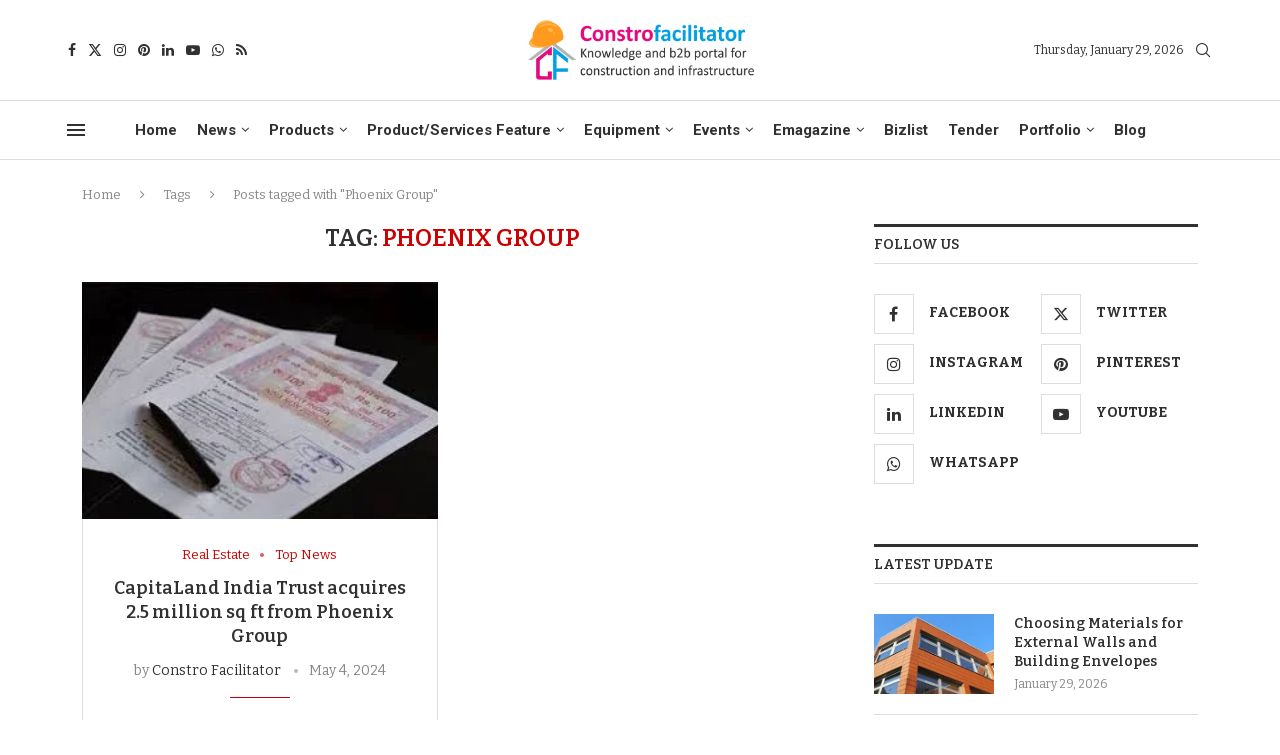

--- FILE ---
content_type: text/html; charset=UTF-8
request_url: https://constrofacilitator.com/tag/phoenix-group/
body_size: 180303
content:
<!DOCTYPE html>
<html lang="en-US" prefix="og: https://ogp.me/ns#">
<head><link rel="preconnect" href="https://fonts.gstatic.com" crossorigin /><link rel="dns-prefetch" href="https://fonts.gstatic.com" />
    <meta charset="UTF-8">
    <meta http-equiv="X-UA-Compatible" content="IE=edge">
    <meta name="viewport" content="width=device-width, initial-scale=1">
    <link rel="profile" href="https://gmpg.org/xfn/11"/>
    <link rel="alternate" type="application/rss+xml" title="Constro Facilitator RSS Feed"
          href="https://constrofacilitator.com/feed/"/>
    <link rel="alternate" type="application/atom+xml" title="Constro Facilitator Atom Feed"
          href="https://constrofacilitator.com/feed/atom/"/>
    <link rel="pingback" href="https://constrofacilitator.com/xmlrpc.php"/>
    <!--[if lt IE 9]>
	[script_0]
	<![endif]-->
	<link rel='preconnect' href='https://fonts.googleapis.com' />
<link rel='preconnect' href='https://fonts.gstatic.com' />
<meta http-equiv='x-dns-prefetch-control' content='on'>

<link rel='dns-prefetch' href='//fonts.gstatic.com' />
<link rel='dns-prefetch' href='//s.gravatar.com' />
<link rel='dns-prefetch' href='//www.google-analytics.com' />
			<style>								
					form#stickyelements-form input::-moz-placeholder{
						color: #4F4F4F;
					} 
					form#stickyelements-form input::-ms-input-placeholder{
						color: #4F4F4F					} 
					form#stickyelements-form input::-webkit-input-placeholder{
						color: #4F4F4F					}
					form#stickyelements-form input::placeholder{
						color: #4F4F4F					}
					form#stickyelements-form textarea::placeholder {
						color: #4F4F4F					}
					form#stickyelements-form textarea::-moz-placeholder {
						color: #4F4F4F					}					
			</style>	
			
<!-- Search Engine Optimization by Rank Math PRO - https://rankmath.com/ -->
<title>Phoenix Group Archives - Constro Facilitator</title>
<meta name="robots" content="follow, index, max-snippet:-1, max-video-preview:-1, max-image-preview:large"/>
<link rel="canonical" href="https://constrofacilitator.com/tag/phoenix-group/" />
<meta property="og:locale" content="en_US" />
<meta property="og:type" content="article" />
<meta property="og:title" content="Phoenix Group Archives - Constro Facilitator" />
<meta property="og:url" content="https://constrofacilitator.com/tag/phoenix-group/" />
<meta property="og:site_name" content="ConstroFacilitator" />
<meta property="article:publisher" content="https://www.facebook.com/constrofacilitatorofficial" />
<meta name="twitter:card" content="summary_large_image" />
<meta name="twitter:title" content="Phoenix Group Archives - Constro Facilitator" />
<meta name="twitter:site" content="@ConstroFacilit" />
<meta name="twitter:label1" content="Posts" />
<meta name="twitter:data1" content="1" />
<script type="application/ld+json" class="rank-math-schema-pro">{"@context":"https://schema.org","@graph":[{"@type":"Place","@id":"https://constrofacilitator.com/#place","geo":{"@type":"GeoCoordinates","latitude":"13.0198945","longitude":"77.6661089"},"hasMap":"https://www.google.com/maps/search/?api=1&amp;query=13.0198945,77.6661089","address":{"@type":"PostalAddress","streetAddress":"3rd Main, J1105, Main,","addressLocality":"9th A Cross Rd,","addressRegion":"Bengaluru, Karnataka","postalCode":"560016","addressCountry":"IN"}},{"@type":"NewsMediaOrganization","@id":"https://constrofacilitator.com/#organization","name":"Constrofacilitator","url":"https://constrofacilitator.com","sameAs":["https://www.facebook.com/constrofacilitatorofficial","https://twitter.com/ConstroFacilit"],"email":"admin@constrofacilitator.com","address":{"@type":"PostalAddress","streetAddress":"3rd Main, J1105, Main,","addressLocality":"9th A Cross Rd,","addressRegion":"Bengaluru, Karnataka","postalCode":"560016","addressCountry":"IN"},"logo":{"@type":"ImageObject","@id":"https://constrofacilitator.com/#logo","url":"https://constrofacilitator.com/wp-content/uploads/2020/08/Logo-modified.jpg","contentUrl":"https://constrofacilitator.com/wp-content/uploads/2020/08/Logo-modified.jpg","caption":"ConstroFacilitator","inLanguage":"en-US","width":"1007","height":"886"},"contactPoint":[{"@type":"ContactPoint","telephone":"+91-9343833191","contactType":"customer support"}],"description":"Constrofacilitator, a digital brand name of SHREE VIGNESH CONSTRUCTION NETWORKING PRIVATE LIMITED, is an business-to-business (B2B) portal for the construction, building and Infrastructure industry. We facilitate expertise knowledge &amp; guidelines for building and civil engineering sector . Our services include digital promotions, content development and sharing, brand building, product feature and company portfolio.","location":{"@id":"https://constrofacilitator.com/#place"}},{"@type":"WebSite","@id":"https://constrofacilitator.com/#website","url":"https://constrofacilitator.com","name":"ConstroFacilitator","publisher":{"@id":"https://constrofacilitator.com/#organization"},"inLanguage":"en-US"},{"@type":"CollectionPage","@id":"https://constrofacilitator.com/tag/phoenix-group/#webpage","url":"https://constrofacilitator.com/tag/phoenix-group/","name":"Phoenix Group Archives - Constro Facilitator","isPartOf":{"@id":"https://constrofacilitator.com/#website"},"inLanguage":"en-US"}]}</script>
<!-- /Rank Math WordPress SEO plugin -->


<link rel="alternate" type="application/rss+xml" title="Constro Facilitator &raquo; Feed" href="https://constrofacilitator.com/feed/" />
<link rel="alternate" type="application/rss+xml" title="Constro Facilitator &raquo; Comments Feed" href="https://constrofacilitator.com/comments/feed/" />
<link rel="alternate" type="application/rss+xml" title="Constro Facilitator &raquo; Phoenix Group Tag Feed" href="https://constrofacilitator.com/tag/phoenix-group/feed/" />
<style id='wp-img-auto-sizes-contain-inline-css' type='text/css'>
img:is([sizes=auto i],[sizes^="auto," i]){contain-intrinsic-size:3000px 1500px}
/*# sourceURL=wp-img-auto-sizes-contain-inline-css */
</style>

<link rel='stylesheet' id='penci-folding-css' href='https://constrofacilitator.com/wp-content/themes/soledad/inc/elementor/assets/css/fold.css?ver=8.7.1' type='text/css' media='all' />
<link rel='stylesheet' id='survey-maker-admin-css' href='https://constrofacilitator.com/wp-content/plugins/survey-maker/admin/css/admin.css?ver=20.1.8' type='text/css' media='all' />
<style id='soledad_pagespeed-survey-maker-dropdown-css'>@-webkit-keyframes dropdown-spin{from{-webkit-transform:rotate(0);transform:rotate(0);}to{-webkit-transform:rotate(360deg);transform:rotate(360deg);}}@keyframes dropdown-spin{from{-webkit-transform:rotate(0);transform:rotate(0);}to{-webkit-transform:rotate(360deg);transform:rotate(360deg);}}</style><link rel="stylesheet" id="survey-maker-dropdown-css" media="all" data-soledad_pagespeed-delay data-href="https://constrofacilitator.com/wp-content/plugins/survey-maker/public/css/dropdown.min.css?ver=20.1.8"/>
<style id='wp-emoji-styles-inline-css' type='text/css'>

	img.wp-smiley, img.emoji {
		display: inline !important;
		border: none !important;
		box-shadow: none !important;
		height: 1em !important;
		width: 1em !important;
		margin: 0 0.07em !important;
		vertical-align: -0.1em !important;
		background: none !important;
		padding: 0 !important;
	}
/*# sourceURL=wp-emoji-styles-inline-css */
</style>
<style id='soledad_pagespeed-wp-block-library-css'>@charset "UTF-8";:where(.wp-block-button__link){border-radius:9999px;box-shadow:none;padding:calc(.667em + 2px) calc(1.333em + 2px);text-decoration:none;}:root :where(.wp-block-button .wp-block-button__link.is-style-outline),:root :where(.wp-block-button.is-style-outline>.wp-block-button__link){border:2px solid;padding:.667em 1.333em;}:root :where(.wp-block-button .wp-block-button__link.is-style-outline:not(.has-text-color)),:root :where(.wp-block-button.is-style-outline>.wp-block-button__link:not(.has-text-color)){color:currentColor;}:root :where(.wp-block-button .wp-block-button__link.is-style-outline:not(.has-background)),:root :where(.wp-block-button.is-style-outline>.wp-block-button__link:not(.has-background)){background-color:initial;background-image:none;}:where(.wp-block-columns){margin-bottom:1.75em;}:where(.wp-block-columns.has-background){padding:1.25em 2.375em;}:where(.wp-block-post-comments input[type=submit]){border:none;}:where(.wp-block-cover-image:not(.has-text-color)),:where(.wp-block-cover:not(.has-text-color)){color:#fff;}:where(.wp-block-cover-image.is-light:not(.has-text-color)),:where(.wp-block-cover.is-light:not(.has-text-color)){color:#000;}:root :where(.wp-block-cover h1:not(.has-text-color)),:root :where(.wp-block-cover h2:not(.has-text-color)),:root :where(.wp-block-cover h3:not(.has-text-color)),:root :where(.wp-block-cover h4:not(.has-text-color)),:root :where(.wp-block-cover h5:not(.has-text-color)),:root :where(.wp-block-cover h6:not(.has-text-color)),:root :where(.wp-block-cover p:not(.has-text-color)){color:inherit;}:where(.wp-block-file){margin-bottom:1.5em;}:where(.wp-block-file__button){border-radius:2em;display:inline-block;padding:.5em 1em;}:where(.wp-block-file__button):where(a):active,:where(.wp-block-file__button):where(a):focus,:where(.wp-block-file__button):where(a):hover,:where(.wp-block-file__button):where(a):visited{box-shadow:none;color:#fff;opacity:.85;text-decoration:none;}:where(.wp-block-form-input__input){font-size:1em;margin-bottom:.5em;padding:0 .5em;}:where(.wp-block-form-input__input)[type=date],:where(.wp-block-form-input__input)[type=datetime-local],:where(.wp-block-form-input__input)[type=datetime],:where(.wp-block-form-input__input)[type=email],:where(.wp-block-form-input__input)[type=month],:where(.wp-block-form-input__input)[type=number],:where(.wp-block-form-input__input)[type=password],:where(.wp-block-form-input__input)[type=search],:where(.wp-block-form-input__input)[type=tel],:where(.wp-block-form-input__input)[type=text],:where(.wp-block-form-input__input)[type=time],:where(.wp-block-form-input__input)[type=url],:where(.wp-block-form-input__input)[type=week]{border-style:solid;border-width:1px;line-height:2;min-height:2em;}:where(.wp-block-group.wp-block-group-is-layout-constrained){position:relative;}@keyframes show-content-image{0%{visibility:hidden;}99%{visibility:hidden;}to{visibility:visible;}}@keyframes turn-on-visibility{0%{opacity:0;}to{opacity:1;}}@keyframes turn-off-visibility{0%{opacity:1;visibility:visible;}99%{opacity:0;visibility:visible;}to{opacity:0;visibility:hidden;}}@keyframes lightbox-zoom-in{0%{transform:translate(calc(( -100vw + var(--wp--lightbox-scrollbar-width) ) / 2 + var(--wp--lightbox-initial-left-position)),calc(-50vh + var(--wp--lightbox-initial-top-position))) scale(var(--wp--lightbox-scale));}to{transform:translate(-50%,-50%) scale(1);}}@keyframes lightbox-zoom-out{0%{transform:translate(-50%,-50%) scale(1);visibility:visible;}99%{visibility:visible;}to{transform:translate(calc(( -100vw + var(--wp--lightbox-scrollbar-width) ) / 2 + var(--wp--lightbox-initial-left-position)),calc(-50vh + var(--wp--lightbox-initial-top-position))) scale(var(--wp--lightbox-scale));visibility:hidden;}}:where(.wp-block-latest-comments:not([style*=line-height] .wp-block-latest-comments__comment)){line-height:1.1;}:where(.wp-block-latest-comments:not([style*=line-height] .wp-block-latest-comments__comment-excerpt p)){line-height:1.8;}:root :where(.wp-block-latest-posts.is-grid){padding:0;}:root :where(.wp-block-latest-posts.wp-block-latest-posts__list){padding-left:0;}ol,ul{box-sizing:border-box;}:root :where(.wp-block-list.has-background){padding:1.25em 2.375em;}:where(.wp-block-navigation.has-background .wp-block-navigation-item a:not(.wp-element-button)),:where(.wp-block-navigation.has-background .wp-block-navigation-submenu a:not(.wp-element-button)){padding:.5em 1em;}:where(.wp-block-navigation .wp-block-navigation__submenu-container .wp-block-navigation-item a:not(.wp-element-button)),:where(.wp-block-navigation .wp-block-navigation__submenu-container .wp-block-navigation-submenu a:not(.wp-element-button)),:where(.wp-block-navigation .wp-block-navigation__submenu-container .wp-block-navigation-submenu button.wp-block-navigation-item__content),:where(.wp-block-navigation .wp-block-navigation__submenu-container .wp-block-pages-list__item button.wp-block-navigation-item__content){padding:.5em 1em;}@keyframes overlay-menu__fade-in-animation{0%{opacity:0;transform:translateY(.5em);}to{opacity:1;transform:translateY(0);}}:root :where(p.has-background){padding:1.25em 2.375em;}:where(p.has-text-color:not(.has-link-color)) a{color:inherit;}:where(.wp-block-post-comments-form input:not([type=submit])),:where(.wp-block-post-comments-form textarea){border:1px solid #949494;font-family:inherit;font-size:1em;}:where(.wp-block-post-comments-form input:where(:not([type=submit]):not([type=checkbox]))),:where(.wp-block-post-comments-form textarea){padding:calc(.667em + 2px);}:where(.wp-block-post-excerpt){box-sizing:border-box;margin-bottom:var(--wp--style--block-gap);margin-top:var(--wp--style--block-gap);}:where(.wp-block-preformatted.has-background){padding:1.25em 2.375em;}:where(.wp-block-search__button){border:1px solid #ccc;padding:6px 10px;}:where(.wp-block-search__input){appearance:none;border:1px solid #949494;flex-grow:1;font-family:inherit;font-size:inherit;font-style:inherit;font-weight:inherit;letter-spacing:inherit;line-height:inherit;margin-left:0;margin-right:0;min-width:3rem;padding:8px;text-decoration:unset !important;text-transform:inherit;}:where(.wp-block-search__button-inside .wp-block-search__inside-wrapper){background-color:#fff;border:1px solid #949494;box-sizing:border-box;padding:4px;}:where(.wp-block-search__button-inside .wp-block-search__inside-wrapper) :where(.wp-block-search__button){padding:4px 8px;}:root :where(.wp-block-separator.is-style-dots){height:auto;line-height:1;text-align:center;}:root :where(.wp-block-separator.is-style-dots):before{color:currentColor;content:"···";font-family:serif;font-size:1.5em;letter-spacing:2em;padding-left:2em;}:root :where(.wp-block-site-logo.is-style-rounded){border-radius:9999px;}:root :where(.wp-block-social-links .wp-social-link a){padding:.25em;}:root :where(.wp-block-social-links.is-style-logos-only .wp-social-link a){padding:0;}:root :where(.wp-block-social-links.is-style-pill-shape .wp-social-link a){padding-left:.6666666667em;padding-right:.6666666667em;}:root :where(.wp-block-tag-cloud.is-style-outline){display:flex;flex-wrap:wrap;gap:1ch;}:root :where(.wp-block-tag-cloud.is-style-outline a){border:1px solid;font-size:unset !important;margin-right:0;padding:1ch 2ch;text-decoration:none !important;}:root :where(.wp-block-table-of-contents){box-sizing:border-box;}:where(.wp-block-term-description){box-sizing:border-box;margin-bottom:var(--wp--style--block-gap);margin-top:var(--wp--style--block-gap);}:where(pre.wp-block-verse){font-family:inherit;}.editor-styles-wrapper,.entry-content{counter-reset:footnotes;}a[data-fn].fn{counter-increment:footnotes;display:inline-flex;font-size:smaller;text-decoration:none;text-indent:-9999999px;vertical-align:super;}a[data-fn].fn:after{content:"[" counter(footnotes) "]";float:left;text-indent:0;}:root{--wp-block-synced-color:#7a00df;--wp-block-synced-color--rgb:122,0,223;--wp-bound-block-color:var(--wp-block-synced-color);--wp-editor-canvas-background:#ddd;--wp-admin-theme-color:#007cba;--wp-admin-theme-color--rgb:0,124,186;--wp-admin-theme-color-darker-10:#006ba1;--wp-admin-theme-color-darker-10--rgb:0,107,160.5;--wp-admin-theme-color-darker-20:#005a87;--wp-admin-theme-color-darker-20--rgb:0,90,135;--wp-admin-border-width-focus:2px;}@media (min-resolution:192dpi) { :root{--wp-admin-border-width-focus:1.5px;} }:root{--wp--preset--font-size--normal:16px;--wp--preset--font-size--huge:42px;}html :where(.has-border-color){border-style:solid;}html :where([style*=border-top-color]){border-top-style:solid;}html :where([style*=border-right-color]){border-right-style:solid;}html :where([style*=border-bottom-color]){border-bottom-style:solid;}html :where([style*=border-left-color]){border-left-style:solid;}html :where([style*=border-width]){border-style:solid;}html :where([style*=border-top-width]){border-top-style:solid;}html :where([style*=border-right-width]){border-right-style:solid;}html :where([style*=border-bottom-width]){border-bottom-style:solid;}html :where([style*=border-left-width]){border-left-style:solid;}html :where(img[class*=wp-image-]){height:auto;max-width:100%;}:where(figure){margin:0 0 1em;}html :where(.is-position-sticky){--wp-admin--admin-bar--position-offset:var(--wp-admin--admin-bar--height,0px);}@media screen and (max-width:600px) { html :where(.is-position-sticky){--wp-admin--admin-bar--position-offset:0px;} }</style><link rel="stylesheet" id="wp-block-library-css" media="all" data-soledad_pagespeed-delay data-href="https://constrofacilitator.com/wp-includes/css/dist/block-library/style.css?ver=6.9"/>
<style id='wp-block-library-theme-inline-css' type='text/css'>
.wp-block-audio :where(figcaption){
  color:#555;
  font-size:13px;
  text-align:center;
}
.is-dark-theme .wp-block-audio :where(figcaption){
  color:#ffffffa6;
}

.wp-block-audio{
  margin:0 0 1em;
}

.wp-block-code{
  border:1px solid #ccc;
  border-radius:4px;
  font-family:Menlo,Consolas,monaco,monospace;
  padding:.8em 1em;
}

.wp-block-embed :where(figcaption){
  color:#555;
  font-size:13px;
  text-align:center;
}
.is-dark-theme .wp-block-embed :where(figcaption){
  color:#ffffffa6;
}

.wp-block-embed{
  margin:0 0 1em;
}

.blocks-gallery-caption{
  color:#555;
  font-size:13px;
  text-align:center;
}
.is-dark-theme .blocks-gallery-caption{
  color:#ffffffa6;
}

:root :where(.wp-block-image figcaption){
  color:#555;
  font-size:13px;
  text-align:center;
}
.is-dark-theme :root :where(.wp-block-image figcaption){
  color:#ffffffa6;
}

.wp-block-image{
  margin:0 0 1em;
}

.wp-block-pullquote{
  border-bottom:4px solid;
  border-top:4px solid;
  color:currentColor;
  margin-bottom:1.75em;
}
.wp-block-pullquote :where(cite),.wp-block-pullquote :where(footer),.wp-block-pullquote__citation{
  color:currentColor;
  font-size:.8125em;
  font-style:normal;
  text-transform:uppercase;
}

.wp-block-quote{
  border-left:.25em solid;
  margin:0 0 1.75em;
  padding-left:1em;
}
.wp-block-quote cite,.wp-block-quote footer{
  color:currentColor;
  font-size:.8125em;
  font-style:normal;
  position:relative;
}
.wp-block-quote:where(.has-text-align-right){
  border-left:none;
  border-right:.25em solid;
  padding-left:0;
  padding-right:1em;
}
.wp-block-quote:where(.has-text-align-center){
  border:none;
  padding-left:0;
}
.wp-block-quote.is-large,.wp-block-quote.is-style-large,.wp-block-quote:where(.is-style-plain){
  border:none;
}

.wp-block-search .wp-block-search__label{
  font-weight:700;
}

.wp-block-search__button{
  border:1px solid #ccc;
  padding:.375em .625em;
}

:where(.wp-block-group.has-background){
  padding:1.25em 2.375em;
}

.wp-block-separator.has-css-opacity{
  opacity:.4;
}

.wp-block-separator{
  border:none;
  border-bottom:2px solid;
  margin-left:auto;
  margin-right:auto;
}
.wp-block-separator.has-alpha-channel-opacity{
  opacity:1;
}
.wp-block-separator:not(.is-style-wide):not(.is-style-dots){
  width:100px;
}
.wp-block-separator.has-background:not(.is-style-dots){
  border-bottom:none;
  height:1px;
}
.wp-block-separator.has-background:not(.is-style-wide):not(.is-style-dots){
  height:2px;
}

.wp-block-table{
  margin:0 0 1em;
}
.wp-block-table td,.wp-block-table th{
  word-break:normal;
}
.wp-block-table :where(figcaption){
  color:#555;
  font-size:13px;
  text-align:center;
}
.is-dark-theme .wp-block-table :where(figcaption){
  color:#ffffffa6;
}

.wp-block-video :where(figcaption){
  color:#555;
  font-size:13px;
  text-align:center;
}
.is-dark-theme .wp-block-video :where(figcaption){
  color:#ffffffa6;
}

.wp-block-video{
  margin:0 0 1em;
}

:root :where(.wp-block-template-part.has-background){
  margin-bottom:0;
  margin-top:0;
  padding:1.25em 2.375em;
}
/*# sourceURL=/wp-includes/css/dist/block-library/theme.css */
</style>
<style id='classic-theme-styles-inline-css' type='text/css'>
/**
 * These rules are needed for backwards compatibility.
 * They should match the button element rules in the base theme.json file.
 */
.wp-block-button__link {
	color: #ffffff;
	background-color: #32373c;
	border-radius: 9999px; /* 100% causes an oval, but any explicit but really high value retains the pill shape. */

	/* This needs a low specificity so it won't override the rules from the button element if defined in theme.json. */
	box-shadow: none;
	text-decoration: none;

	/* The extra 2px are added to size solids the same as the outline versions.*/
	padding: calc(0.667em + 2px) calc(1.333em + 2px);

	font-size: 1.125em;
}

.wp-block-file__button {
	background: #32373c;
	color: #ffffff;
	text-decoration: none;
}

/*# sourceURL=/wp-includes/css/classic-themes.css */
</style>
<style id='soledad_pagespeed-wp-components-css'>@charset "UTF-8";@keyframes components-animate__appear-animation{0%{transform:translateY(-2em) scaleY(0) scaleX(0);}to{transform:translateY(0) scaleY(1) scaleX(1);}}@keyframes components-animate__slide-in-animation{to{transform:translateX(0);}}@keyframes components-animate__loading{0%{opacity:.5;}50%{opacity:1;}to{opacity:.5;}}.components-button:hover:not(:disabled,[aria-disabled=true]),.components-button[aria-expanded=true]{color:var(--wp-components-color-accent,var(--wp-admin-theme-color,#3858e9));}.components-button.is-secondary:hover:not(:disabled,[aria-disabled=true],.is-pressed){background:color-mix(in srgb,var(--wp-components-color-accent,var(--wp-admin-theme-color,#3858e9)) 4%,rgba(0,0,0,0));box-shadow:inset 0 0 0 1px var(--wp-components-color-accent-darker-20,var(--wp-admin-theme-color-darker-20,#183ad6));color:var(--wp-components-color-accent-darker-20,var(--wp-admin-theme-color-darker-20,#183ad6));}.components-button.is-tertiary:hover:not(:disabled,[aria-disabled=true],.is-pressed){background:color-mix(in srgb,var(--wp-components-color-accent,var(--wp-admin-theme-color,#3858e9)) 4%,rgba(0,0,0,0));color:var(--wp-components-color-accent-darker-20,var(--wp-admin-theme-color-darker-20,#183ad6));}.components-button.is-tertiary:active:not(:disabled,[aria-disabled=true]){background:color-mix(in srgb,var(--wp-components-color-accent,var(--wp-admin-theme-color,#3858e9)) 8%,rgba(0,0,0,0));}.components-button.is-destructive:not(.is-primary):not(.is-secondary):not(.is-tertiary):not(.is-link):hover:not(:disabled,[aria-disabled=true]){color:#710d0d;}.components-button.is-destructive:not(.is-primary):not(.is-secondary):not(.is-tertiary):not(.is-link):active:not(:disabled,[aria-disabled=true]){background:#ccc;}.components-button.is-destructive.is-secondary:hover:not(:disabled,[aria-disabled=true]),.components-button.is-destructive.is-tertiary:hover:not(:disabled,[aria-disabled=true]){background:rgba(204,24,24,.04);}.components-button.is-destructive.is-secondary:active:not(:disabled,[aria-disabled=true]),.components-button.is-destructive.is-tertiary:active:not(:disabled,[aria-disabled=true]){background:rgba(204,24,24,.08);}.components-button:not(:disabled,[aria-disabled=true]):active{color:var(--wp-components-color-foreground,#1e1e1e);}.components-button.is-pressed:hover:not(:disabled,[aria-disabled=true]),.components-button.is-pressed:not(:disabled,[aria-disabled=true]){background:var(--wp-components-color-foreground,#1e1e1e);}@keyframes components-button__busy-animation{0%{background-position:200px 0;}}@keyframes slide-in-left{0%{transform:translateX(-100%);}to{transform:translateX(0);}}@keyframes slide-in-right{0%{transform:translateX(100%);}to{transform:translateX(0);}}@keyframes slide-out-left{0%{transform:translateX(0);}to{transform:translateX(-100%);}}@keyframes slide-out-right{0%{transform:translateX(0);}to{transform:translateX(100%);}}@keyframes fade-in{0%{opacity:0;}to{opacity:1;}}@keyframes fade-out{0%{opacity:1;}to{opacity:0;}}.components-form-toggle input.components-form-toggle__input[type=checkbox]:not(:disabled,[aria-disabled=true]){cursor:pointer;}[role=region]{position:relative;}@keyframes __wp-base-styles-fade-in{0%{opacity:0;}to{opacity:1;}}@keyframes __wp-base-styles-fade-out{0%{opacity:1;}to{opacity:0;}}@keyframes components-modal__appear-animation{0%{opacity:0;transform:scale(.9);}to{opacity:1;transform:scale(1);}}@keyframes components-modal__disappear-animation{0%{opacity:1;transform:scale(1);}to{opacity:0;transform:scale(.9);}}@keyframes components-resizable-box__top-bottom-animation{0%{opacity:0;transform:scaleX(0);}to{opacity:1;transform:scaleX(1);}}@keyframes components-resizable-box__left-right-animation{0%{opacity:0;transform:scaleY(0);}to{opacity:1;transform:scaleY(1);}}@keyframes components-button__appear-animation{0%{transform:scaleY(0);}to{transform:scaleY(1);}}.components-validated-control :is(textarea,input[type=text]):user-invalid{--wp-admin-theme-color:#cc1818;--wp-components-color-accent:#cc1818;border-color:#cc1818;}@keyframes components-validated-control__indicator-jump{0%{opacity:0;transform:translateY(-4px);}to{opacity:1;transform:translateY(0);}}:root{--wp-admin-theme-color:#3858e9;--wp-admin-theme-color--rgb:56,88,233;--wp-admin-theme-color-darker-10:#2145e6;--wp-admin-theme-color-darker-10--rgb:33.0384615385,68.7307692308,230.4615384615;--wp-admin-theme-color-darker-20:#183ad6;--wp-admin-theme-color-darker-20--rgb:23.6923076923,58.1538461538,214.3076923077;--wp-admin-border-width-focus:2px;}@media (min-resolution:192dpi) { :root{--wp-admin-border-width-focus:1.5px;} }</style><link rel="stylesheet" id="wp-components-css" media="all" data-soledad_pagespeed-delay data-href="https://constrofacilitator.com/wp-includes/css/dist/components/style.css?ver=6.9"/>
<link rel='stylesheet' id='wp-preferences-css' href='https://constrofacilitator.com/wp-includes/css/dist/preferences/style.css?ver=6.9' type='text/css' media='all' />
<style id='soledad_pagespeed-wp-block-editor-css'>:root{--wp-block-synced-color:#7a00df;--wp-block-synced-color--rgb:122,0,223;--wp-bound-block-color:var(--wp-block-synced-color);--wp-editor-canvas-background:#ddd;--wp-admin-theme-color:#007cba;--wp-admin-theme-color--rgb:0,124,186;--wp-admin-theme-color-darker-10:#006ba1;--wp-admin-theme-color-darker-10--rgb:0,107,160.5;--wp-admin-theme-color-darker-20:#005a87;--wp-admin-theme-color-darker-20--rgb:0,90,135;--wp-admin-border-width-focus:2px;}@media (min-resolution:192dpi) { :root{--wp-admin-border-width-focus:1.5px;} }@keyframes hide-during-dragging{to{position:fixed;transform:translate(9999px,9999px);}}.components-button.block-editor-block-types-list__item:not(:disabled,[aria-disabled=true]):hover svg{color:var(--wp-admin-theme-color) !important;}.components-button.block-editor-block-types-list__item:not(:disabled,[aria-disabled=true]):hover:after{background:var(--wp-admin-theme-color);border-radius:2px;bottom:0;content:"";left:0;opacity:.04;pointer-events:none;position:absolute;right:0;top:0;}@keyframes loadingpulse{0%{opacity:1;}50%{opacity:0;}to{opacity:1;}}@keyframes __wp-base-styles-fade-in{0%{opacity:0;}to{opacity:1;}}</style><link rel="stylesheet" id="wp-block-editor-css" media="all" data-soledad_pagespeed-delay data-href="https://constrofacilitator.com/wp-includes/css/dist/block-editor/style.css?ver=6.9"/>
<style id='soledad_pagespeed-popup-maker-block-library-style-css'>:where(.wp-block-popup-maker-cta-button__link){border-radius:9999px;box-shadow:none;padding:1rem 2.25rem;text-decoration:none;}:root :where(.wp-block-popup-maker-cta-button){font-family:inherit;font-size:var(--wp--preset--font-size--medium);font-style:normal;line-height:inherit;}:root :where(.wp-block-popup-maker-cta-button .wp-block-popup-maker-cta-button__link.is-style-outline),:root :where(.wp-block-popup-maker-cta-button.is-style-outline>.wp-block-popup-maker-cta-button__link){border:1px solid;padding:calc(1rem - 1px) calc(2.25rem - 1px);}:root :where(.wp-block-popup-maker-cta-button .wp-block-popup-maker-cta-button__link.is-style-outline:not(.has-text-color)),:root :where(.wp-block-popup-maker-cta-button.is-style-outline>.wp-block-popup-maker-cta-button__link:not(.has-text-color)){color:currentColor;}:root :where(.wp-block-popup-maker-cta-button .wp-block-popup-maker-cta-button__link.is-style-outline:not(.has-background)),:root :where(.wp-block-popup-maker-cta-button.is-style-outline>.wp-block-popup-maker-cta-button__link:not(.has-background)){background-color:rgba(0,0,0,0);background-image:none;}:root :where(.wp-block-popup-maker-cta-button.is-style-outline>.wp-block-popup-maker-cta-button__link.wp-block-popup-maker-cta-button__link:not(.has-background):hover){background-color:color-mix(in srgb,var(--wp--preset--color--contrast) 5%,rgba(0,0,0,0));}@supports not (background-color:color-mix(in srgb,red 50%,blue)) { :where(.wp-block-popup-maker-cta-button.is-style-outline>.wp-block-popup-maker-cta-button__link.wp-block-popup-maker-cta-button__link:not(.has-background):hover){filter:brightness(1.05);} }</style><link rel="stylesheet" id="popup-maker-block-library-style-css" media="all" data-soledad_pagespeed-delay data-href="https://constrofacilitator.com/wp-content/plugins/popup-maker/dist/packages/block-library-style.css?ver=dbea705cfafe089d65f1"/>
<style id='block-soledad-style-inline-css' type='text/css'>
.pchead-e-block{--pcborder-cl:#dedede;--pcaccent-cl:#6eb48c}.heading1-style-1>h1,.heading1-style-2>h1,.heading2-style-1>h2,.heading2-style-2>h2,.heading3-style-1>h3,.heading3-style-2>h3,.heading4-style-1>h4,.heading4-style-2>h4,.heading5-style-1>h5,.heading5-style-2>h5{padding-bottom:8px;border-bottom:1px solid var(--pcborder-cl);overflow:hidden}.heading1-style-2>h1,.heading2-style-2>h2,.heading3-style-2>h3,.heading4-style-2>h4,.heading5-style-2>h5{border-bottom-width:0;position:relative}.heading1-style-2>h1:before,.heading2-style-2>h2:before,.heading3-style-2>h3:before,.heading4-style-2>h4:before,.heading5-style-2>h5:before{content:'';width:50px;height:2px;bottom:0;left:0;z-index:2;background:var(--pcaccent-cl);position:absolute}.heading1-style-2>h1:after,.heading2-style-2>h2:after,.heading3-style-2>h3:after,.heading4-style-2>h4:after,.heading5-style-2>h5:after{content:'';width:100%;height:2px;bottom:0;left:20px;z-index:1;background:var(--pcborder-cl);position:absolute}.heading1-style-3>h1,.heading1-style-4>h1,.heading2-style-3>h2,.heading2-style-4>h2,.heading3-style-3>h3,.heading3-style-4>h3,.heading4-style-3>h4,.heading4-style-4>h4,.heading5-style-3>h5,.heading5-style-4>h5{position:relative;padding-left:20px}.heading1-style-3>h1:before,.heading1-style-4>h1:before,.heading2-style-3>h2:before,.heading2-style-4>h2:before,.heading3-style-3>h3:before,.heading3-style-4>h3:before,.heading4-style-3>h4:before,.heading4-style-4>h4:before,.heading5-style-3>h5:before,.heading5-style-4>h5:before{width:10px;height:100%;content:'';position:absolute;top:0;left:0;bottom:0;background:var(--pcaccent-cl)}.heading1-style-4>h1,.heading2-style-4>h2,.heading3-style-4>h3,.heading4-style-4>h4,.heading5-style-4>h5{padding:10px 20px;background:#f1f1f1}.heading1-style-5>h1,.heading2-style-5>h2,.heading3-style-5>h3,.heading4-style-5>h4,.heading5-style-5>h5{position:relative;z-index:1}.heading1-style-5>h1:before,.heading2-style-5>h2:before,.heading3-style-5>h3:before,.heading4-style-5>h4:before,.heading5-style-5>h5:before{content:"";position:absolute;left:0;bottom:0;width:200px;height:50%;transform:skew(-25deg) translateX(0);background:var(--pcaccent-cl);z-index:-1;opacity:.4}.heading1-style-6>h1,.heading2-style-6>h2,.heading3-style-6>h3,.heading4-style-6>h4,.heading5-style-6>h5{text-decoration:underline;text-underline-offset:2px;text-decoration-thickness:4px;text-decoration-color:var(--pcaccent-cl)}
/*# sourceURL=https://constrofacilitator.com/wp-content/themes/soledad/inc/block/heading-styles/build/style.min.css */
</style>
<style id='soledad_pagespeed-fontawesome-free-css'>.fa,.fab,.fal,.far,.fas{-moz-osx-font-smoothing:grayscale;-webkit-font-smoothing:antialiased;display:inline-block;font-style:normal;font-variant:normal;text-rendering:auto;line-height:1;}@keyframes fa-spin{0%{transform:rotate(0deg);}to{transform:rotate(1turn);}}.fa-angle-right:before{content:"";}.fa-facebook:before{content:"";}.fa-instagram:before{content:"";}.fa-linkedin:before{content:"";}.fa-pinterest:before{content:"";}.fa-rss:before{content:"";}.fa-whatsapp:before{content:"";}.fa-youtube:before{content:"";}.fab{font-family:"Font Awesome 5 Brands";}.fa,.far,.fas{font-family:"Font Awesome 5 Free";}.fa,.fas{font-weight:900;}</style><link rel="stylesheet" id="fontawesome-free-css" media="all" data-soledad_pagespeed-delay data-href="https://constrofacilitator.com/wp-content/plugins/getwid/vendors/fontawesome-free/css/all.min.css?ver=5.5.0"/>
<link rel='stylesheet' id='slick-css' href='https://constrofacilitator.com/wp-content/plugins/getwid/vendors/slick/slick/slick.min.css?ver=1.9.0' type='text/css' media='all' />
<style id='soledad_pagespeed-slick-theme-css'>@charset "UTF-8";</style><link rel="stylesheet" id="slick-theme-css" media="all" data-soledad_pagespeed-delay data-href="https://constrofacilitator.com/wp-content/plugins/getwid/vendors/slick/slick/slick-theme.min.css?ver=1.9.0"/>
<style id='soledad_pagespeed-mp-fancybox-css'>@keyframes a{to{transform:rotate(1turn);}}</style><link rel="stylesheet" id="mp-fancybox-css" media="all" data-soledad_pagespeed-delay data-href="https://constrofacilitator.com/wp-content/plugins/getwid/vendors/mp-fancybox/jquery.fancybox.min.css?ver=3.5.7-mp.1"/>
<style id='soledad_pagespeed-getwid-blocks-css'>@keyframes slideInDownShort{0%{transform:translate3d(0,-100px,0);visibility:visible;}to{transform:translateZ(0);}}@keyframes slideInLeftShort{0%{transform:translate3d(-100px,0,0);visibility:visible;}to{transform:translateZ(0);}}@keyframes slideInRightShort{0%{transform:translate3d(100px,0,0);visibility:visible;}to{transform:translateZ(0);}}@keyframes slideInUpShort{0%{transform:translate3d(0,100px,0);visibility:visible;}to{transform:translateZ(0);}}@keyframes bounceInDownShort{0%,60%,75%,90%,to{animation-timing-function:cubic-bezier(.215,.61,.355,1);}0%{opacity:0;transform:translate3d(0,-100px,0);}60%{opacity:1;transform:translate3d(0,25px,0);}75%{transform:translate3d(0,-10px,0);}90%{transform:translate3d(0,5px,0);}to{transform:translateZ(0);}}@keyframes bounceInLeftShort{0%,60%,75%,90%,to{animation-timing-function:cubic-bezier(.215,.61,.355,1);}0%{opacity:0;transform:translate3d(-100px,0,0);}60%{opacity:1;transform:translate3d(25px,0,0);}75%{transform:translate3d(-10px,0,0);}90%{transform:translate3d(5px,0,0);}to{transform:translateZ(0);}}@keyframes bounceInRightShort{0%,60%,75%,90%,to{animation-timing-function:cubic-bezier(.215,.61,.355,1);}0%{opacity:0;transform:translate3d(100px,0,0);}60%{opacity:1;transform:translate3d(-25px,0,0);}75%{transform:translate3d(10px,0,0);}90%{transform:translate3d(-5px,0,0);}to{transform:translateZ(0);}}@keyframes bounceInUpShort{0%,60%,75%,90%,to{animation-timing-function:cubic-bezier(.215,.61,.355,1);}0%{opacity:0;transform:translate3d(0,100px,0);}60%{opacity:1;transform:translate3d(0,-20px,0);}75%{transform:translate3d(0,10px,0);}90%{transform:translate3d(0,-5px,0);}to{transform:translateZ(0);}}@keyframes fadeInDownShort{0%{opacity:0;transform:translate3d(0,-100px,0);}to{opacity:1;transform:translateZ(0);}}@keyframes fadeInLeftShort{0%{opacity:0;transform:translate3d(-100px,0,0);}to{opacity:1;transform:translateZ(0);}}@keyframes fadeInRightShort{0%{opacity:0;transform:translate3d(100px,0,0);}to{opacity:1;transform:translateZ(0);}}@keyframes fadeInUpShort{0%{opacity:0;transform:translate3d(0,100px,0);}to{opacity:1;transform:translateZ(0);}}@keyframes lightSpeedInShort{0%{transform:translate3d(400px,0,0) skewX(-30deg);opacity:0;}60%{transform:skewX(20deg);opacity:1;}80%{transform:skewX(-5deg);}to{transform:translateZ(0);}}@keyframes getwidPulseAnimation{0%{transform:scale(1);opacity:1;}to{transform:scale(1.5);opacity:0;}}@keyframes getwidTimelinePointBounce{0%{opacity:0;transform:scale(.5);}60%{opacity:1;transform:scale(1.2);}to{transform:scale(1);}}@keyframes getwidFadeIn{0%{opacity:0;}to{opacity:1;}}</style><link rel="stylesheet" id="getwid-blocks-css" media="all" data-soledad_pagespeed-delay data-href="https://constrofacilitator.com/wp-content/plugins/getwid/assets/css/blocks.style.css?ver=2.1.3"/>
<style id='getwid-blocks-inline-css' type='text/css'>
.wp-block-getwid-section .wp-block-getwid-section__wrapper .wp-block-getwid-section__inner-wrapper{max-width: 1170px;}
/*# sourceURL=getwid-blocks-inline-css */
</style>
<style id='global-styles-inline-css' type='text/css'>
:root{--wp--preset--aspect-ratio--square: 1;--wp--preset--aspect-ratio--4-3: 4/3;--wp--preset--aspect-ratio--3-4: 3/4;--wp--preset--aspect-ratio--3-2: 3/2;--wp--preset--aspect-ratio--2-3: 2/3;--wp--preset--aspect-ratio--16-9: 16/9;--wp--preset--aspect-ratio--9-16: 9/16;--wp--preset--color--black: #000000;--wp--preset--color--cyan-bluish-gray: #abb8c3;--wp--preset--color--white: #ffffff;--wp--preset--color--pale-pink: #f78da7;--wp--preset--color--vivid-red: #cf2e2e;--wp--preset--color--luminous-vivid-orange: #ff6900;--wp--preset--color--luminous-vivid-amber: #fcb900;--wp--preset--color--light-green-cyan: #7bdcb5;--wp--preset--color--vivid-green-cyan: #00d084;--wp--preset--color--pale-cyan-blue: #8ed1fc;--wp--preset--color--vivid-cyan-blue: #0693e3;--wp--preset--color--vivid-purple: #9b51e0;--wp--preset--gradient--vivid-cyan-blue-to-vivid-purple: linear-gradient(135deg,rgb(6,147,227) 0%,rgb(155,81,224) 100%);--wp--preset--gradient--light-green-cyan-to-vivid-green-cyan: linear-gradient(135deg,rgb(122,220,180) 0%,rgb(0,208,130) 100%);--wp--preset--gradient--luminous-vivid-amber-to-luminous-vivid-orange: linear-gradient(135deg,rgb(252,185,0) 0%,rgb(255,105,0) 100%);--wp--preset--gradient--luminous-vivid-orange-to-vivid-red: linear-gradient(135deg,rgb(255,105,0) 0%,rgb(207,46,46) 100%);--wp--preset--gradient--very-light-gray-to-cyan-bluish-gray: linear-gradient(135deg,rgb(238,238,238) 0%,rgb(169,184,195) 100%);--wp--preset--gradient--cool-to-warm-spectrum: linear-gradient(135deg,rgb(74,234,220) 0%,rgb(151,120,209) 20%,rgb(207,42,186) 40%,rgb(238,44,130) 60%,rgb(251,105,98) 80%,rgb(254,248,76) 100%);--wp--preset--gradient--blush-light-purple: linear-gradient(135deg,rgb(255,206,236) 0%,rgb(152,150,240) 100%);--wp--preset--gradient--blush-bordeaux: linear-gradient(135deg,rgb(254,205,165) 0%,rgb(254,45,45) 50%,rgb(107,0,62) 100%);--wp--preset--gradient--luminous-dusk: linear-gradient(135deg,rgb(255,203,112) 0%,rgb(199,81,192) 50%,rgb(65,88,208) 100%);--wp--preset--gradient--pale-ocean: linear-gradient(135deg,rgb(255,245,203) 0%,rgb(182,227,212) 50%,rgb(51,167,181) 100%);--wp--preset--gradient--electric-grass: linear-gradient(135deg,rgb(202,248,128) 0%,rgb(113,206,126) 100%);--wp--preset--gradient--midnight: linear-gradient(135deg,rgb(2,3,129) 0%,rgb(40,116,252) 100%);--wp--preset--font-size--small: 12px;--wp--preset--font-size--medium: 20px;--wp--preset--font-size--large: 32px;--wp--preset--font-size--x-large: 42px;--wp--preset--font-size--normal: 14px;--wp--preset--font-size--huge: 42px;--wp--preset--spacing--20: 0.44rem;--wp--preset--spacing--30: 0.67rem;--wp--preset--spacing--40: 1rem;--wp--preset--spacing--50: 1.5rem;--wp--preset--spacing--60: 2.25rem;--wp--preset--spacing--70: 3.38rem;--wp--preset--spacing--80: 5.06rem;--wp--preset--shadow--natural: 6px 6px 9px rgba(0, 0, 0, 0.2);--wp--preset--shadow--deep: 12px 12px 50px rgba(0, 0, 0, 0.4);--wp--preset--shadow--sharp: 6px 6px 0px rgba(0, 0, 0, 0.2);--wp--preset--shadow--outlined: 6px 6px 0px -3px rgb(255, 255, 255), 6px 6px rgb(0, 0, 0);--wp--preset--shadow--crisp: 6px 6px 0px rgb(0, 0, 0);}:where(.is-layout-flex){gap: 0.5em;}:where(.is-layout-grid){gap: 0.5em;}body .is-layout-flex{display: flex;}.is-layout-flex{flex-wrap: wrap;align-items: center;}.is-layout-flex > :is(*, div){margin: 0;}body .is-layout-grid{display: grid;}.is-layout-grid > :is(*, div){margin: 0;}:where(.wp-block-columns.is-layout-flex){gap: 2em;}:where(.wp-block-columns.is-layout-grid){gap: 2em;}:where(.wp-block-post-template.is-layout-flex){gap: 1.25em;}:where(.wp-block-post-template.is-layout-grid){gap: 1.25em;}.has-black-color{color: var(--wp--preset--color--black) !important;}.has-cyan-bluish-gray-color{color: var(--wp--preset--color--cyan-bluish-gray) !important;}.has-white-color{color: var(--wp--preset--color--white) !important;}.has-pale-pink-color{color: var(--wp--preset--color--pale-pink) !important;}.has-vivid-red-color{color: var(--wp--preset--color--vivid-red) !important;}.has-luminous-vivid-orange-color{color: var(--wp--preset--color--luminous-vivid-orange) !important;}.has-luminous-vivid-amber-color{color: var(--wp--preset--color--luminous-vivid-amber) !important;}.has-light-green-cyan-color{color: var(--wp--preset--color--light-green-cyan) !important;}.has-vivid-green-cyan-color{color: var(--wp--preset--color--vivid-green-cyan) !important;}.has-pale-cyan-blue-color{color: var(--wp--preset--color--pale-cyan-blue) !important;}.has-vivid-cyan-blue-color{color: var(--wp--preset--color--vivid-cyan-blue) !important;}.has-vivid-purple-color{color: var(--wp--preset--color--vivid-purple) !important;}.has-black-background-color{background-color: var(--wp--preset--color--black) !important;}.has-cyan-bluish-gray-background-color{background-color: var(--wp--preset--color--cyan-bluish-gray) !important;}.has-white-background-color{background-color: var(--wp--preset--color--white) !important;}.has-pale-pink-background-color{background-color: var(--wp--preset--color--pale-pink) !important;}.has-vivid-red-background-color{background-color: var(--wp--preset--color--vivid-red) !important;}.has-luminous-vivid-orange-background-color{background-color: var(--wp--preset--color--luminous-vivid-orange) !important;}.has-luminous-vivid-amber-background-color{background-color: var(--wp--preset--color--luminous-vivid-amber) !important;}.has-light-green-cyan-background-color{background-color: var(--wp--preset--color--light-green-cyan) !important;}.has-vivid-green-cyan-background-color{background-color: var(--wp--preset--color--vivid-green-cyan) !important;}.has-pale-cyan-blue-background-color{background-color: var(--wp--preset--color--pale-cyan-blue) !important;}.has-vivid-cyan-blue-background-color{background-color: var(--wp--preset--color--vivid-cyan-blue) !important;}.has-vivid-purple-background-color{background-color: var(--wp--preset--color--vivid-purple) !important;}.has-black-border-color{border-color: var(--wp--preset--color--black) !important;}.has-cyan-bluish-gray-border-color{border-color: var(--wp--preset--color--cyan-bluish-gray) !important;}.has-white-border-color{border-color: var(--wp--preset--color--white) !important;}.has-pale-pink-border-color{border-color: var(--wp--preset--color--pale-pink) !important;}.has-vivid-red-border-color{border-color: var(--wp--preset--color--vivid-red) !important;}.has-luminous-vivid-orange-border-color{border-color: var(--wp--preset--color--luminous-vivid-orange) !important;}.has-luminous-vivid-amber-border-color{border-color: var(--wp--preset--color--luminous-vivid-amber) !important;}.has-light-green-cyan-border-color{border-color: var(--wp--preset--color--light-green-cyan) !important;}.has-vivid-green-cyan-border-color{border-color: var(--wp--preset--color--vivid-green-cyan) !important;}.has-pale-cyan-blue-border-color{border-color: var(--wp--preset--color--pale-cyan-blue) !important;}.has-vivid-cyan-blue-border-color{border-color: var(--wp--preset--color--vivid-cyan-blue) !important;}.has-vivid-purple-border-color{border-color: var(--wp--preset--color--vivid-purple) !important;}.has-vivid-cyan-blue-to-vivid-purple-gradient-background{background: var(--wp--preset--gradient--vivid-cyan-blue-to-vivid-purple) !important;}.has-light-green-cyan-to-vivid-green-cyan-gradient-background{background: var(--wp--preset--gradient--light-green-cyan-to-vivid-green-cyan) !important;}.has-luminous-vivid-amber-to-luminous-vivid-orange-gradient-background{background: var(--wp--preset--gradient--luminous-vivid-amber-to-luminous-vivid-orange) !important;}.has-luminous-vivid-orange-to-vivid-red-gradient-background{background: var(--wp--preset--gradient--luminous-vivid-orange-to-vivid-red) !important;}.has-very-light-gray-to-cyan-bluish-gray-gradient-background{background: var(--wp--preset--gradient--very-light-gray-to-cyan-bluish-gray) !important;}.has-cool-to-warm-spectrum-gradient-background{background: var(--wp--preset--gradient--cool-to-warm-spectrum) !important;}.has-blush-light-purple-gradient-background{background: var(--wp--preset--gradient--blush-light-purple) !important;}.has-blush-bordeaux-gradient-background{background: var(--wp--preset--gradient--blush-bordeaux) !important;}.has-luminous-dusk-gradient-background{background: var(--wp--preset--gradient--luminous-dusk) !important;}.has-pale-ocean-gradient-background{background: var(--wp--preset--gradient--pale-ocean) !important;}.has-electric-grass-gradient-background{background: var(--wp--preset--gradient--electric-grass) !important;}.has-midnight-gradient-background{background: var(--wp--preset--gradient--midnight) !important;}.has-small-font-size{font-size: var(--wp--preset--font-size--small) !important;}.has-medium-font-size{font-size: var(--wp--preset--font-size--medium) !important;}.has-large-font-size{font-size: var(--wp--preset--font-size--large) !important;}.has-x-large-font-size{font-size: var(--wp--preset--font-size--x-large) !important;}
:where(.wp-block-post-template.is-layout-flex){gap: 1.25em;}:where(.wp-block-post-template.is-layout-grid){gap: 1.25em;}
:where(.wp-block-term-template.is-layout-flex){gap: 1.25em;}:where(.wp-block-term-template.is-layout-grid){gap: 1.25em;}
:where(.wp-block-columns.is-layout-flex){gap: 2em;}:where(.wp-block-columns.is-layout-grid){gap: 2em;}
:root :where(.wp-block-pullquote){font-size: 1.5em;line-height: 1.6;}
/*# sourceURL=global-styles-inline-css */
</style>
<style id='soledad_pagespeed-pb_animate-css'>@charset "UTF-8";@-webkit-keyframes bounce{20%,53%,80%,from,to{-webkit-animation-timing-function:cubic-bezier(.215,.61,.355,1);animation-timing-function:cubic-bezier(.215,.61,.355,1);-webkit-transform:translate3d(0,0,0);transform:translate3d(0,0,0);}40%,43%{-webkit-animation-timing-function:cubic-bezier(.755,.05,.855,.06);animation-timing-function:cubic-bezier(.755,.05,.855,.06);-webkit-transform:translate3d(0,-30px,0);transform:translate3d(0,-30px,0);}70%{-webkit-animation-timing-function:cubic-bezier(.755,.05,.855,.06);animation-timing-function:cubic-bezier(.755,.05,.855,.06);-webkit-transform:translate3d(0,-15px,0);transform:translate3d(0,-15px,0);}90%{-webkit-transform:translate3d(0,-4px,0);transform:translate3d(0,-4px,0);}}@keyframes bounce{20%,53%,80%,from,to{-webkit-animation-timing-function:cubic-bezier(.215,.61,.355,1);animation-timing-function:cubic-bezier(.215,.61,.355,1);-webkit-transform:translate3d(0,0,0);transform:translate3d(0,0,0);}40%,43%{-webkit-animation-timing-function:cubic-bezier(.755,.05,.855,.06);animation-timing-function:cubic-bezier(.755,.05,.855,.06);-webkit-transform:translate3d(0,-30px,0);transform:translate3d(0,-30px,0);}70%{-webkit-animation-timing-function:cubic-bezier(.755,.05,.855,.06);animation-timing-function:cubic-bezier(.755,.05,.855,.06);-webkit-transform:translate3d(0,-15px,0);transform:translate3d(0,-15px,0);}90%{-webkit-transform:translate3d(0,-4px,0);transform:translate3d(0,-4px,0);}}@-webkit-keyframes flash{50%,from,to{opacity:1;}25%,75%{opacity:0;}}@keyframes flash{50%,from,to{opacity:1;}25%,75%{opacity:0;}}@-webkit-keyframes pulse{from,to{-webkit-transform:scale3d(1,1,1);transform:scale3d(1,1,1);}50%{-webkit-transform:scale3d(1.05,1.05,1.05);transform:scale3d(1.05,1.05,1.05);}}@keyframes pulse{from,to{-webkit-transform:scale3d(1,1,1);transform:scale3d(1,1,1);}50%{-webkit-transform:scale3d(1.05,1.05,1.05);transform:scale3d(1.05,1.05,1.05);}}@-webkit-keyframes rubberBand{from,to{-webkit-transform:scale3d(1,1,1);transform:scale3d(1,1,1);}30%{-webkit-transform:scale3d(1.25,.75,1);transform:scale3d(1.25,.75,1);}40%{-webkit-transform:scale3d(.75,1.25,1);transform:scale3d(.75,1.25,1);}50%{-webkit-transform:scale3d(1.15,.85,1);transform:scale3d(1.15,.85,1);}65%{-webkit-transform:scale3d(.95,1.05,1);transform:scale3d(.95,1.05,1);}75%{-webkit-transform:scale3d(1.05,.95,1);transform:scale3d(1.05,.95,1);}}@keyframes rubberBand{from,to{-webkit-transform:scale3d(1,1,1);transform:scale3d(1,1,1);}30%{-webkit-transform:scale3d(1.25,.75,1);transform:scale3d(1.25,.75,1);}40%{-webkit-transform:scale3d(.75,1.25,1);transform:scale3d(.75,1.25,1);}50%{-webkit-transform:scale3d(1.15,.85,1);transform:scale3d(1.15,.85,1);}65%{-webkit-transform:scale3d(.95,1.05,1);transform:scale3d(.95,1.05,1);}75%{-webkit-transform:scale3d(1.05,.95,1);transform:scale3d(1.05,.95,1);}}@-webkit-keyframes shake{from,to{-webkit-transform:translate3d(0,0,0);transform:translate3d(0,0,0);}10%,30%,50%,70%,90%{-webkit-transform:translate3d(-10px,0,0);transform:translate3d(-10px,0,0);}20%,40%,60%,80%{-webkit-transform:translate3d(10px,0,0);transform:translate3d(10px,0,0);}}@keyframes shake{from,to{-webkit-transform:translate3d(0,0,0);transform:translate3d(0,0,0);}10%,30%,50%,70%,90%{-webkit-transform:translate3d(-10px,0,0);transform:translate3d(-10px,0,0);}20%,40%,60%,80%{-webkit-transform:translate3d(10px,0,0);transform:translate3d(10px,0,0);}}@-webkit-keyframes headShake{0%{-webkit-transform:translateX(0);transform:translateX(0);}6.5%{-webkit-transform:translateX(-6px) rotateY(-9deg);transform:translateX(-6px) rotateY(-9deg);}18.5%{-webkit-transform:translateX(5px) rotateY(7deg);transform:translateX(5px) rotateY(7deg);}31.5%{-webkit-transform:translateX(-3px) rotateY(-5deg);transform:translateX(-3px) rotateY(-5deg);}43.5%{-webkit-transform:translateX(2px) rotateY(3deg);transform:translateX(2px) rotateY(3deg);}50%{-webkit-transform:translateX(0);transform:translateX(0);}}@keyframes headShake{0%{-webkit-transform:translateX(0);transform:translateX(0);}6.5%{-webkit-transform:translateX(-6px) rotateY(-9deg);transform:translateX(-6px) rotateY(-9deg);}18.5%{-webkit-transform:translateX(5px) rotateY(7deg);transform:translateX(5px) rotateY(7deg);}31.5%{-webkit-transform:translateX(-3px) rotateY(-5deg);transform:translateX(-3px) rotateY(-5deg);}43.5%{-webkit-transform:translateX(2px) rotateY(3deg);transform:translateX(2px) rotateY(3deg);}50%{-webkit-transform:translateX(0);transform:translateX(0);}}@-webkit-keyframes swing{20%{-webkit-transform:rotate3d(0,0,1,15deg);transform:rotate3d(0,0,1,15deg);}40%{-webkit-transform:rotate3d(0,0,1,-10deg);transform:rotate3d(0,0,1,-10deg);}60%{-webkit-transform:rotate3d(0,0,1,5deg);transform:rotate3d(0,0,1,5deg);}80%{-webkit-transform:rotate3d(0,0,1,-5deg);transform:rotate3d(0,0,1,-5deg);}to{-webkit-transform:rotate3d(0,0,1,0deg);transform:rotate3d(0,0,1,0deg);}}@keyframes swing{20%{-webkit-transform:rotate3d(0,0,1,15deg);transform:rotate3d(0,0,1,15deg);}40%{-webkit-transform:rotate3d(0,0,1,-10deg);transform:rotate3d(0,0,1,-10deg);}60%{-webkit-transform:rotate3d(0,0,1,5deg);transform:rotate3d(0,0,1,5deg);}80%{-webkit-transform:rotate3d(0,0,1,-5deg);transform:rotate3d(0,0,1,-5deg);}to{-webkit-transform:rotate3d(0,0,1,0deg);transform:rotate3d(0,0,1,0deg);}}@-webkit-keyframes tada{from,to{-webkit-transform:scale3d(1,1,1);transform:scale3d(1,1,1);}10%,20%{-webkit-transform:scale3d(.9,.9,.9) rotate3d(0,0,1,-3deg);transform:scale3d(.9,.9,.9) rotate3d(0,0,1,-3deg);}30%,50%,70%,90%{-webkit-transform:scale3d(1.1,1.1,1.1) rotate3d(0,0,1,3deg);transform:scale3d(1.1,1.1,1.1) rotate3d(0,0,1,3deg);}40%,60%,80%{-webkit-transform:scale3d(1.1,1.1,1.1) rotate3d(0,0,1,-3deg);transform:scale3d(1.1,1.1,1.1) rotate3d(0,0,1,-3deg);}}@keyframes tada{from,to{-webkit-transform:scale3d(1,1,1);transform:scale3d(1,1,1);}10%,20%{-webkit-transform:scale3d(.9,.9,.9) rotate3d(0,0,1,-3deg);transform:scale3d(.9,.9,.9) rotate3d(0,0,1,-3deg);}30%,50%,70%,90%{-webkit-transform:scale3d(1.1,1.1,1.1) rotate3d(0,0,1,3deg);transform:scale3d(1.1,1.1,1.1) rotate3d(0,0,1,3deg);}40%,60%,80%{-webkit-transform:scale3d(1.1,1.1,1.1) rotate3d(0,0,1,-3deg);transform:scale3d(1.1,1.1,1.1) rotate3d(0,0,1,-3deg);}}@-webkit-keyframes wobble{from,to{-webkit-transform:translate3d(0,0,0);transform:translate3d(0,0,0);}15%{-webkit-transform:translate3d(-25%,0,0) rotate3d(0,0,1,-5deg);transform:translate3d(-25%,0,0) rotate3d(0,0,1,-5deg);}30%{-webkit-transform:translate3d(20%,0,0) rotate3d(0,0,1,3deg);transform:translate3d(20%,0,0) rotate3d(0,0,1,3deg);}45%{-webkit-transform:translate3d(-15%,0,0) rotate3d(0,0,1,-3deg);transform:translate3d(-15%,0,0) rotate3d(0,0,1,-3deg);}60%{-webkit-transform:translate3d(10%,0,0) rotate3d(0,0,1,2deg);transform:translate3d(10%,0,0) rotate3d(0,0,1,2deg);}75%{-webkit-transform:translate3d(-5%,0,0) rotate3d(0,0,1,-1deg);transform:translate3d(-5%,0,0) rotate3d(0,0,1,-1deg);}}@keyframes wobble{from,to{-webkit-transform:translate3d(0,0,0);transform:translate3d(0,0,0);}15%{-webkit-transform:translate3d(-25%,0,0) rotate3d(0,0,1,-5deg);transform:translate3d(-25%,0,0) rotate3d(0,0,1,-5deg);}30%{-webkit-transform:translate3d(20%,0,0) rotate3d(0,0,1,3deg);transform:translate3d(20%,0,0) rotate3d(0,0,1,3deg);}45%{-webkit-transform:translate3d(-15%,0,0) rotate3d(0,0,1,-3deg);transform:translate3d(-15%,0,0) rotate3d(0,0,1,-3deg);}60%{-webkit-transform:translate3d(10%,0,0) rotate3d(0,0,1,2deg);transform:translate3d(10%,0,0) rotate3d(0,0,1,2deg);}75%{-webkit-transform:translate3d(-5%,0,0) rotate3d(0,0,1,-1deg);transform:translate3d(-5%,0,0) rotate3d(0,0,1,-1deg);}}@-webkit-keyframes jello{11.1%,from,to{-webkit-transform:translate3d(0,0,0);transform:translate3d(0,0,0);}22.2%{-webkit-transform:skewX(-12.5deg) skewY(-12.5deg);transform:skewX(-12.5deg) skewY(-12.5deg);}33.3%{-webkit-transform:skewX(6.25deg) skewY(6.25deg);transform:skewX(6.25deg) skewY(6.25deg);}44.4%{-webkit-transform:skewX(-3.125deg) skewY(-3.125deg);transform:skewX(-3.125deg) skewY(-3.125deg);}55.5%{-webkit-transform:skewX(1.5625deg) skewY(1.5625deg);transform:skewX(1.5625deg) skewY(1.5625deg);}66.6%{-webkit-transform:skewX(-.78125deg) skewY(-.78125deg);transform:skewX(-.78125deg) skewY(-.78125deg);}77.7%{-webkit-transform:skewX(.390625deg) skewY(.390625deg);transform:skewX(.390625deg) skewY(.390625deg);}88.8%{-webkit-transform:skewX(-.1953125deg) skewY(-.1953125deg);transform:skewX(-.1953125deg) skewY(-.1953125deg);}}@keyframes jello{11.1%,from,to{-webkit-transform:translate3d(0,0,0);transform:translate3d(0,0,0);}22.2%{-webkit-transform:skewX(-12.5deg) skewY(-12.5deg);transform:skewX(-12.5deg) skewY(-12.5deg);}33.3%{-webkit-transform:skewX(6.25deg) skewY(6.25deg);transform:skewX(6.25deg) skewY(6.25deg);}44.4%{-webkit-transform:skewX(-3.125deg) skewY(-3.125deg);transform:skewX(-3.125deg) skewY(-3.125deg);}55.5%{-webkit-transform:skewX(1.5625deg) skewY(1.5625deg);transform:skewX(1.5625deg) skewY(1.5625deg);}66.6%{-webkit-transform:skewX(-.78125deg) skewY(-.78125deg);transform:skewX(-.78125deg) skewY(-.78125deg);}77.7%{-webkit-transform:skewX(.390625deg) skewY(.390625deg);transform:skewX(.390625deg) skewY(.390625deg);}88.8%{-webkit-transform:skewX(-.1953125deg) skewY(-.1953125deg);transform:skewX(-.1953125deg) skewY(-.1953125deg);}}@-webkit-keyframes bounceIn{20%,40%,60%,80%,from,to{-webkit-animation-timing-function:cubic-bezier(.215,.61,.355,1);animation-timing-function:cubic-bezier(.215,.61,.355,1);}0%{opacity:0;-webkit-transform:scale3d(.3,.3,.3);transform:scale3d(.3,.3,.3);}20%{-webkit-transform:scale3d(1.1,1.1,1.1);transform:scale3d(1.1,1.1,1.1);}40%{-webkit-transform:scale3d(.9,.9,.9);transform:scale3d(.9,.9,.9);}60%{opacity:1;-webkit-transform:scale3d(1.03,1.03,1.03);transform:scale3d(1.03,1.03,1.03);}80%{-webkit-transform:scale3d(.97,.97,.97);transform:scale3d(.97,.97,.97);}to{opacity:1;-webkit-transform:scale3d(1,1,1);transform:scale3d(1,1,1);}}@keyframes bounceIn{20%,40%,60%,80%,from,to{-webkit-animation-timing-function:cubic-bezier(.215,.61,.355,1);animation-timing-function:cubic-bezier(.215,.61,.355,1);}0%{opacity:0;-webkit-transform:scale3d(.3,.3,.3);transform:scale3d(.3,.3,.3);}20%{-webkit-transform:scale3d(1.1,1.1,1.1);transform:scale3d(1.1,1.1,1.1);}40%{-webkit-transform:scale3d(.9,.9,.9);transform:scale3d(.9,.9,.9);}60%{opacity:1;-webkit-transform:scale3d(1.03,1.03,1.03);transform:scale3d(1.03,1.03,1.03);}80%{-webkit-transform:scale3d(.97,.97,.97);transform:scale3d(.97,.97,.97);}to{opacity:1;-webkit-transform:scale3d(1,1,1);transform:scale3d(1,1,1);}}@-webkit-keyframes bounceInDown{60%,75%,90%,from,to{-webkit-animation-timing-function:cubic-bezier(.215,.61,.355,1);animation-timing-function:cubic-bezier(.215,.61,.355,1);}0%{opacity:0;-webkit-transform:translate3d(0,-3000px,0);transform:translate3d(0,-3000px,0);}60%{opacity:1;-webkit-transform:translate3d(0,25px,0);transform:translate3d(0,25px,0);}75%{-webkit-transform:translate3d(0,-10px,0);transform:translate3d(0,-10px,0);}90%{-webkit-transform:translate3d(0,5px,0);transform:translate3d(0,5px,0);}to{-webkit-transform:translate3d(0,0,0);transform:translate3d(0,0,0);}}@keyframes bounceInDown{60%,75%,90%,from,to{-webkit-animation-timing-function:cubic-bezier(.215,.61,.355,1);animation-timing-function:cubic-bezier(.215,.61,.355,1);}0%{opacity:0;-webkit-transform:translate3d(0,-3000px,0);transform:translate3d(0,-3000px,0);}60%{opacity:1;-webkit-transform:translate3d(0,25px,0);transform:translate3d(0,25px,0);}75%{-webkit-transform:translate3d(0,-10px,0);transform:translate3d(0,-10px,0);}90%{-webkit-transform:translate3d(0,5px,0);transform:translate3d(0,5px,0);}to{-webkit-transform:translate3d(0,0,0);transform:translate3d(0,0,0);}}@-webkit-keyframes bounceInLeft{60%,75%,90%,from,to{-webkit-animation-timing-function:cubic-bezier(.215,.61,.355,1);animation-timing-function:cubic-bezier(.215,.61,.355,1);}0%{opacity:0;-webkit-transform:translate3d(-3000px,0,0);transform:translate3d(-3000px,0,0);}60%{opacity:1;-webkit-transform:translate3d(25px,0,0);transform:translate3d(25px,0,0);}75%{-webkit-transform:translate3d(-10px,0,0);transform:translate3d(-10px,0,0);}90%{-webkit-transform:translate3d(5px,0,0);transform:translate3d(5px,0,0);}to{-webkit-transform:translate3d(0,0,0);transform:translate3d(0,0,0);}}@keyframes bounceInLeft{60%,75%,90%,from,to{-webkit-animation-timing-function:cubic-bezier(.215,.61,.355,1);animation-timing-function:cubic-bezier(.215,.61,.355,1);}0%{opacity:0;-webkit-transform:translate3d(-3000px,0,0);transform:translate3d(-3000px,0,0);}60%{opacity:1;-webkit-transform:translate3d(25px,0,0);transform:translate3d(25px,0,0);}75%{-webkit-transform:translate3d(-10px,0,0);transform:translate3d(-10px,0,0);}90%{-webkit-transform:translate3d(5px,0,0);transform:translate3d(5px,0,0);}to{-webkit-transform:translate3d(0,0,0);transform:translate3d(0,0,0);}}@-webkit-keyframes bounceInRight{60%,75%,90%,from,to{-webkit-animation-timing-function:cubic-bezier(.215,.61,.355,1);animation-timing-function:cubic-bezier(.215,.61,.355,1);}from{opacity:0;-webkit-transform:translate3d(3000px,0,0);transform:translate3d(3000px,0,0);}60%{opacity:1;-webkit-transform:translate3d(-25px,0,0);transform:translate3d(-25px,0,0);}75%{-webkit-transform:translate3d(10px,0,0);transform:translate3d(10px,0,0);}90%{-webkit-transform:translate3d(-5px,0,0);transform:translate3d(-5px,0,0);}to{-webkit-transform:translate3d(0,0,0);transform:translate3d(0,0,0);}}@keyframes bounceInRight{60%,75%,90%,from,to{-webkit-animation-timing-function:cubic-bezier(.215,.61,.355,1);animation-timing-function:cubic-bezier(.215,.61,.355,1);}from{opacity:0;-webkit-transform:translate3d(3000px,0,0);transform:translate3d(3000px,0,0);}60%{opacity:1;-webkit-transform:translate3d(-25px,0,0);transform:translate3d(-25px,0,0);}75%{-webkit-transform:translate3d(10px,0,0);transform:translate3d(10px,0,0);}90%{-webkit-transform:translate3d(-5px,0,0);transform:translate3d(-5px,0,0);}to{-webkit-transform:translate3d(0,0,0);transform:translate3d(0,0,0);}}@-webkit-keyframes bounceInUp{60%,75%,90%,from,to{-webkit-animation-timing-function:cubic-bezier(.215,.61,.355,1);animation-timing-function:cubic-bezier(.215,.61,.355,1);}from{opacity:0;-webkit-transform:translate3d(0,3000px,0);transform:translate3d(0,3000px,0);}60%{opacity:1;-webkit-transform:translate3d(0,-20px,0);transform:translate3d(0,-20px,0);}75%{-webkit-transform:translate3d(0,10px,0);transform:translate3d(0,10px,0);}90%{-webkit-transform:translate3d(0,-5px,0);transform:translate3d(0,-5px,0);}to{-webkit-transform:translate3d(0,0,0);transform:translate3d(0,0,0);}}@keyframes bounceInUp{60%,75%,90%,from,to{-webkit-animation-timing-function:cubic-bezier(.215,.61,.355,1);animation-timing-function:cubic-bezier(.215,.61,.355,1);}from{opacity:0;-webkit-transform:translate3d(0,3000px,0);transform:translate3d(0,3000px,0);}60%{opacity:1;-webkit-transform:translate3d(0,-20px,0);transform:translate3d(0,-20px,0);}75%{-webkit-transform:translate3d(0,10px,0);transform:translate3d(0,10px,0);}90%{-webkit-transform:translate3d(0,-5px,0);transform:translate3d(0,-5px,0);}to{-webkit-transform:translate3d(0,0,0);transform:translate3d(0,0,0);}}@-webkit-keyframes bounceOut{20%{-webkit-transform:scale3d(.9,.9,.9);transform:scale3d(.9,.9,.9);}50%,55%{opacity:1;-webkit-transform:scale3d(1.1,1.1,1.1);transform:scale3d(1.1,1.1,1.1);}to{opacity:0;-webkit-transform:scale3d(.3,.3,.3);transform:scale3d(.3,.3,.3);}}@keyframes bounceOut{20%{-webkit-transform:scale3d(.9,.9,.9);transform:scale3d(.9,.9,.9);}50%,55%{opacity:1;-webkit-transform:scale3d(1.1,1.1,1.1);transform:scale3d(1.1,1.1,1.1);}to{opacity:0;-webkit-transform:scale3d(.3,.3,.3);transform:scale3d(.3,.3,.3);}}@-webkit-keyframes bounceOutDown{20%{-webkit-transform:translate3d(0,10px,0);transform:translate3d(0,10px,0);}40%,45%{opacity:1;-webkit-transform:translate3d(0,-20px,0);transform:translate3d(0,-20px,0);}to{opacity:0;-webkit-transform:translate3d(0,2000px,0);transform:translate3d(0,2000px,0);}}@keyframes bounceOutDown{20%{-webkit-transform:translate3d(0,10px,0);transform:translate3d(0,10px,0);}40%,45%{opacity:1;-webkit-transform:translate3d(0,-20px,0);transform:translate3d(0,-20px,0);}to{opacity:0;-webkit-transform:translate3d(0,2000px,0);transform:translate3d(0,2000px,0);}}@-webkit-keyframes bounceOutLeft{20%{opacity:1;-webkit-transform:translate3d(20px,0,0);transform:translate3d(20px,0,0);}to{opacity:0;-webkit-transform:translate3d(-2000px,0,0);transform:translate3d(-2000px,0,0);}}@keyframes bounceOutLeft{20%{opacity:1;-webkit-transform:translate3d(20px,0,0);transform:translate3d(20px,0,0);}to{opacity:0;-webkit-transform:translate3d(-2000px,0,0);transform:translate3d(-2000px,0,0);}}@-webkit-keyframes bounceOutRight{20%{opacity:1;-webkit-transform:translate3d(-20px,0,0);transform:translate3d(-20px,0,0);}to{opacity:0;-webkit-transform:translate3d(2000px,0,0);transform:translate3d(2000px,0,0);}}@keyframes bounceOutRight{20%{opacity:1;-webkit-transform:translate3d(-20px,0,0);transform:translate3d(-20px,0,0);}to{opacity:0;-webkit-transform:translate3d(2000px,0,0);transform:translate3d(2000px,0,0);}}@-webkit-keyframes bounceOutUp{20%{-webkit-transform:translate3d(0,-10px,0);transform:translate3d(0,-10px,0);}40%,45%{opacity:1;-webkit-transform:translate3d(0,20px,0);transform:translate3d(0,20px,0);}to{opacity:0;-webkit-transform:translate3d(0,-2000px,0);transform:translate3d(0,-2000px,0);}}@keyframes bounceOutUp{20%{-webkit-transform:translate3d(0,-10px,0);transform:translate3d(0,-10px,0);}40%,45%{opacity:1;-webkit-transform:translate3d(0,20px,0);transform:translate3d(0,20px,0);}to{opacity:0;-webkit-transform:translate3d(0,-2000px,0);transform:translate3d(0,-2000px,0);}}@-webkit-keyframes fadeIn{from{opacity:0;}to{opacity:1;}}@keyframes fadeIn{from{opacity:0;}to{opacity:1;}}@-webkit-keyframes fadeInDown{from{opacity:0;-webkit-transform:translate3d(0,-100%,0);transform:translate3d(0,-100%,0);}to{opacity:1;-webkit-transform:translate3d(0,0,0);transform:translate3d(0,0,0);}}@keyframes fadeInDown{from{opacity:0;-webkit-transform:translate3d(0,-100%,0);transform:translate3d(0,-100%,0);}to{opacity:1;-webkit-transform:translate3d(0,0,0);transform:translate3d(0,0,0);}}@-webkit-keyframes fadeInDownBig{from{opacity:0;-webkit-transform:translate3d(0,-2000px,0);transform:translate3d(0,-2000px,0);}to{opacity:1;-webkit-transform:translate3d(0,0,0);transform:translate3d(0,0,0);}}@keyframes fadeInDownBig{from{opacity:0;-webkit-transform:translate3d(0,-2000px,0);transform:translate3d(0,-2000px,0);}to{opacity:1;-webkit-transform:translate3d(0,0,0);transform:translate3d(0,0,0);}}@-webkit-keyframes fadeInLeft{from{opacity:0;-webkit-transform:translate3d(-100%,0,0);transform:translate3d(-100%,0,0);}to{opacity:1;-webkit-transform:translate3d(0,0,0);transform:translate3d(0,0,0);}}@keyframes fadeInLeft{from{opacity:0;-webkit-transform:translate3d(-100%,0,0);transform:translate3d(-100%,0,0);}to{opacity:1;-webkit-transform:translate3d(0,0,0);transform:translate3d(0,0,0);}}@-webkit-keyframes fadeInLeftBig{from{opacity:0;-webkit-transform:translate3d(-2000px,0,0);transform:translate3d(-2000px,0,0);}to{opacity:1;-webkit-transform:translate3d(0,0,0);transform:translate3d(0,0,0);}}@keyframes fadeInLeftBig{from{opacity:0;-webkit-transform:translate3d(-2000px,0,0);transform:translate3d(-2000px,0,0);}to{opacity:1;-webkit-transform:translate3d(0,0,0);transform:translate3d(0,0,0);}}@-webkit-keyframes fadeInRight{from{opacity:0;-webkit-transform:translate3d(100%,0,0);transform:translate3d(100%,0,0);}to{opacity:1;-webkit-transform:translate3d(0,0,0);transform:translate3d(0,0,0);}}@keyframes fadeInRight{from{opacity:0;-webkit-transform:translate3d(100%,0,0);transform:translate3d(100%,0,0);}to{opacity:1;-webkit-transform:translate3d(0,0,0);transform:translate3d(0,0,0);}}@-webkit-keyframes fadeInRightBig{from{opacity:0;-webkit-transform:translate3d(2000px,0,0);transform:translate3d(2000px,0,0);}to{opacity:1;-webkit-transform:translate3d(0,0,0);transform:translate3d(0,0,0);}}@keyframes fadeInRightBig{from{opacity:0;-webkit-transform:translate3d(2000px,0,0);transform:translate3d(2000px,0,0);}to{opacity:1;-webkit-transform:translate3d(0,0,0);transform:translate3d(0,0,0);}}@-webkit-keyframes fadeInUp{from{opacity:0;-webkit-transform:translate3d(0,100%,0);transform:translate3d(0,100%,0);}to{opacity:1;-webkit-transform:translate3d(0,0,0);transform:translate3d(0,0,0);}}@keyframes fadeInUp{from{opacity:0;-webkit-transform:translate3d(0,100%,0);transform:translate3d(0,100%,0);}to{opacity:1;-webkit-transform:translate3d(0,0,0);transform:translate3d(0,0,0);}}@-webkit-keyframes fadeInUpBig{from{opacity:0;-webkit-transform:translate3d(0,2000px,0);transform:translate3d(0,2000px,0);}to{opacity:1;-webkit-transform:translate3d(0,0,0);transform:translate3d(0,0,0);}}@keyframes fadeInUpBig{from{opacity:0;-webkit-transform:translate3d(0,2000px,0);transform:translate3d(0,2000px,0);}to{opacity:1;-webkit-transform:translate3d(0,0,0);transform:translate3d(0,0,0);}}@-webkit-keyframes fadeOut{from{opacity:1;}to{opacity:0;}}@keyframes fadeOut{from{opacity:1;}to{opacity:0;}}@-webkit-keyframes fadeOutDown{from{opacity:1;}to{opacity:0;-webkit-transform:translate3d(0,100%,0);transform:translate3d(0,100%,0);}}@keyframes fadeOutDown{from{opacity:1;}to{opacity:0;-webkit-transform:translate3d(0,100%,0);transform:translate3d(0,100%,0);}}@-webkit-keyframes fadeOutDownBig{from{opacity:1;}to{opacity:0;-webkit-transform:translate3d(0,2000px,0);transform:translate3d(0,2000px,0);}}@keyframes fadeOutDownBig{from{opacity:1;}to{opacity:0;-webkit-transform:translate3d(0,2000px,0);transform:translate3d(0,2000px,0);}}@-webkit-keyframes fadeOutLeft{from{opacity:1;}to{opacity:0;-webkit-transform:translate3d(-100%,0,0);transform:translate3d(-100%,0,0);}}@keyframes fadeOutLeft{from{opacity:1;}to{opacity:0;-webkit-transform:translate3d(-100%,0,0);transform:translate3d(-100%,0,0);}}@-webkit-keyframes fadeOutLeftBig{from{opacity:1;}to{opacity:0;-webkit-transform:translate3d(-2000px,0,0);transform:translate3d(-2000px,0,0);}}@keyframes fadeOutLeftBig{from{opacity:1;}to{opacity:0;-webkit-transform:translate3d(-2000px,0,0);transform:translate3d(-2000px,0,0);}}@-webkit-keyframes fadeOutRight{from{opacity:1;}to{opacity:0;-webkit-transform:translate3d(100%,0,0);transform:translate3d(100%,0,0);}}@keyframes fadeOutRight{from{opacity:1;}to{opacity:0;-webkit-transform:translate3d(100%,0,0);transform:translate3d(100%,0,0);}}@-webkit-keyframes fadeOutRightBig{from{opacity:1;}to{opacity:0;-webkit-transform:translate3d(2000px,0,0);transform:translate3d(2000px,0,0);}}@keyframes fadeOutRightBig{from{opacity:1;}to{opacity:0;-webkit-transform:translate3d(2000px,0,0);transform:translate3d(2000px,0,0);}}@-webkit-keyframes fadeOutUp{from{opacity:1;}to{opacity:0;-webkit-transform:translate3d(0,-100%,0);transform:translate3d(0,-100%,0);}}@keyframes fadeOutUp{from{opacity:1;}to{opacity:0;-webkit-transform:translate3d(0,-100%,0);transform:translate3d(0,-100%,0);}}@-webkit-keyframes fadeOutUpBig{from{opacity:1;}to{opacity:0;-webkit-transform:translate3d(0,-2000px,0);transform:translate3d(0,-2000px,0);}}@keyframes fadeOutUpBig{from{opacity:1;}to{opacity:0;-webkit-transform:translate3d(0,-2000px,0);transform:translate3d(0,-2000px,0);}}@-webkit-keyframes flip{from{-webkit-transform:perspective(400px) rotate3d(0,1,0,-360deg);transform:perspective(400px) rotate3d(0,1,0,-360deg);-webkit-animation-timing-function:ease-out;animation-timing-function:ease-out;}40%{-webkit-transform:perspective(400px) translate3d(0,0,150px) rotate3d(0,1,0,-190deg);transform:perspective(400px) translate3d(0,0,150px) rotate3d(0,1,0,-190deg);-webkit-animation-timing-function:ease-out;animation-timing-function:ease-out;}50%{-webkit-transform:perspective(400px) translate3d(0,0,150px) rotate3d(0,1,0,-170deg);transform:perspective(400px) translate3d(0,0,150px) rotate3d(0,1,0,-170deg);-webkit-animation-timing-function:ease-in;animation-timing-function:ease-in;}80%{-webkit-transform:perspective(400px) scale3d(.95,.95,.95);transform:perspective(400px) scale3d(.95,.95,.95);-webkit-animation-timing-function:ease-in;animation-timing-function:ease-in;}to{-webkit-transform:perspective(400px);transform:perspective(400px);-webkit-animation-timing-function:ease-in;animation-timing-function:ease-in;}}@keyframes flip{from{-webkit-transform:perspective(400px) rotate3d(0,1,0,-360deg);transform:perspective(400px) rotate3d(0,1,0,-360deg);-webkit-animation-timing-function:ease-out;animation-timing-function:ease-out;}40%{-webkit-transform:perspective(400px) translate3d(0,0,150px) rotate3d(0,1,0,-190deg);transform:perspective(400px) translate3d(0,0,150px) rotate3d(0,1,0,-190deg);-webkit-animation-timing-function:ease-out;animation-timing-function:ease-out;}50%{-webkit-transform:perspective(400px) translate3d(0,0,150px) rotate3d(0,1,0,-170deg);transform:perspective(400px) translate3d(0,0,150px) rotate3d(0,1,0,-170deg);-webkit-animation-timing-function:ease-in;animation-timing-function:ease-in;}80%{-webkit-transform:perspective(400px) scale3d(.95,.95,.95);transform:perspective(400px) scale3d(.95,.95,.95);-webkit-animation-timing-function:ease-in;animation-timing-function:ease-in;}to{-webkit-transform:perspective(400px);transform:perspective(400px);-webkit-animation-timing-function:ease-in;animation-timing-function:ease-in;}}@-webkit-keyframes flipInX{from{-webkit-transform:perspective(400px) rotate3d(1,0,0,90deg);transform:perspective(400px) rotate3d(1,0,0,90deg);-webkit-animation-timing-function:ease-in;animation-timing-function:ease-in;opacity:0;}40%{-webkit-transform:perspective(400px) rotate3d(1,0,0,-20deg);transform:perspective(400px) rotate3d(1,0,0,-20deg);-webkit-animation-timing-function:ease-in;animation-timing-function:ease-in;}60%{-webkit-transform:perspective(400px) rotate3d(1,0,0,10deg);transform:perspective(400px) rotate3d(1,0,0,10deg);opacity:1;}80%{-webkit-transform:perspective(400px) rotate3d(1,0,0,-5deg);transform:perspective(400px) rotate3d(1,0,0,-5deg);}to{-webkit-transform:perspective(400px);transform:perspective(400px);}}@keyframes flipInX{from{-webkit-transform:perspective(400px) rotate3d(1,0,0,90deg);transform:perspective(400px) rotate3d(1,0,0,90deg);-webkit-animation-timing-function:ease-in;animation-timing-function:ease-in;opacity:0;}40%{-webkit-transform:perspective(400px) rotate3d(1,0,0,-20deg);transform:perspective(400px) rotate3d(1,0,0,-20deg);-webkit-animation-timing-function:ease-in;animation-timing-function:ease-in;}60%{-webkit-transform:perspective(400px) rotate3d(1,0,0,10deg);transform:perspective(400px) rotate3d(1,0,0,10deg);opacity:1;}80%{-webkit-transform:perspective(400px) rotate3d(1,0,0,-5deg);transform:perspective(400px) rotate3d(1,0,0,-5deg);}to{-webkit-transform:perspective(400px);transform:perspective(400px);}}@-webkit-keyframes flipInY{from{-webkit-transform:perspective(400px) rotate3d(0,1,0,90deg);transform:perspective(400px) rotate3d(0,1,0,90deg);-webkit-animation-timing-function:ease-in;animation-timing-function:ease-in;opacity:0;}40%{-webkit-transform:perspective(400px) rotate3d(0,1,0,-20deg);transform:perspective(400px) rotate3d(0,1,0,-20deg);-webkit-animation-timing-function:ease-in;animation-timing-function:ease-in;}60%{-webkit-transform:perspective(400px) rotate3d(0,1,0,10deg);transform:perspective(400px) rotate3d(0,1,0,10deg);opacity:1;}80%{-webkit-transform:perspective(400px) rotate3d(0,1,0,-5deg);transform:perspective(400px) rotate3d(0,1,0,-5deg);}to{-webkit-transform:perspective(400px);transform:perspective(400px);}}@keyframes flipInY{from{-webkit-transform:perspective(400px) rotate3d(0,1,0,90deg);transform:perspective(400px) rotate3d(0,1,0,90deg);-webkit-animation-timing-function:ease-in;animation-timing-function:ease-in;opacity:0;}40%{-webkit-transform:perspective(400px) rotate3d(0,1,0,-20deg);transform:perspective(400px) rotate3d(0,1,0,-20deg);-webkit-animation-timing-function:ease-in;animation-timing-function:ease-in;}60%{-webkit-transform:perspective(400px) rotate3d(0,1,0,10deg);transform:perspective(400px) rotate3d(0,1,0,10deg);opacity:1;}80%{-webkit-transform:perspective(400px) rotate3d(0,1,0,-5deg);transform:perspective(400px) rotate3d(0,1,0,-5deg);}to{-webkit-transform:perspective(400px);transform:perspective(400px);}}@-webkit-keyframes flipOutX{from{-webkit-transform:perspective(400px);transform:perspective(400px);}30%{-webkit-transform:perspective(400px) rotate3d(1,0,0,-20deg);transform:perspective(400px) rotate3d(1,0,0,-20deg);opacity:1;}to{-webkit-transform:perspective(400px) rotate3d(1,0,0,90deg);transform:perspective(400px) rotate3d(1,0,0,90deg);opacity:0;}}@keyframes flipOutX{from{-webkit-transform:perspective(400px);transform:perspective(400px);}30%{-webkit-transform:perspective(400px) rotate3d(1,0,0,-20deg);transform:perspective(400px) rotate3d(1,0,0,-20deg);opacity:1;}to{-webkit-transform:perspective(400px) rotate3d(1,0,0,90deg);transform:perspective(400px) rotate3d(1,0,0,90deg);opacity:0;}}@-webkit-keyframes flipOutY{from{-webkit-transform:perspective(400px);transform:perspective(400px);}30%{-webkit-transform:perspective(400px) rotate3d(0,1,0,-15deg);transform:perspective(400px) rotate3d(0,1,0,-15deg);opacity:1;}to{-webkit-transform:perspective(400px) rotate3d(0,1,0,90deg);transform:perspective(400px) rotate3d(0,1,0,90deg);opacity:0;}}@keyframes flipOutY{from{-webkit-transform:perspective(400px);transform:perspective(400px);}30%{-webkit-transform:perspective(400px) rotate3d(0,1,0,-15deg);transform:perspective(400px) rotate3d(0,1,0,-15deg);opacity:1;}to{-webkit-transform:perspective(400px) rotate3d(0,1,0,90deg);transform:perspective(400px) rotate3d(0,1,0,90deg);opacity:0;}}@-webkit-keyframes lightSpeedIn{from{-webkit-transform:translate3d(100%,0,0) skewX(-30deg);transform:translate3d(100%,0,0) skewX(-30deg);opacity:0;}60%{-webkit-transform:skewX(20deg);transform:skewX(20deg);opacity:1;}80%{-webkit-transform:skewX(-5deg);transform:skewX(-5deg);opacity:1;}to{-webkit-transform:translate3d(0,0,0);transform:translate3d(0,0,0);opacity:1;}}@keyframes lightSpeedIn{from{-webkit-transform:translate3d(100%,0,0) skewX(-30deg);transform:translate3d(100%,0,0) skewX(-30deg);opacity:0;}60%{-webkit-transform:skewX(20deg);transform:skewX(20deg);opacity:1;}80%{-webkit-transform:skewX(-5deg);transform:skewX(-5deg);opacity:1;}to{-webkit-transform:translate3d(0,0,0);transform:translate3d(0,0,0);opacity:1;}}@-webkit-keyframes lightSpeedOut{from{opacity:1;}to{-webkit-transform:translate3d(100%,0,0) skewX(30deg);transform:translate3d(100%,0,0) skewX(30deg);opacity:0;}}@keyframes lightSpeedOut{from{opacity:1;}to{-webkit-transform:translate3d(100%,0,0) skewX(30deg);transform:translate3d(100%,0,0) skewX(30deg);opacity:0;}}@-webkit-keyframes rotateIn{from{-webkit-transform-origin:center;transform-origin:center;-webkit-transform:rotate3d(0,0,1,-200deg);transform:rotate3d(0,0,1,-200deg);opacity:0;}to{-webkit-transform-origin:center;transform-origin:center;-webkit-transform:translate3d(0,0,0);transform:translate3d(0,0,0);opacity:1;}}@keyframes rotateIn{from{-webkit-transform-origin:center;transform-origin:center;-webkit-transform:rotate3d(0,0,1,-200deg);transform:rotate3d(0,0,1,-200deg);opacity:0;}to{-webkit-transform-origin:center;transform-origin:center;-webkit-transform:translate3d(0,0,0);transform:translate3d(0,0,0);opacity:1;}}@-webkit-keyframes rotateInDownLeft{from{-webkit-transform-origin:left bottom;transform-origin:left bottom;-webkit-transform:rotate3d(0,0,1,-45deg);transform:rotate3d(0,0,1,-45deg);opacity:0;}to{-webkit-transform-origin:left bottom;transform-origin:left bottom;-webkit-transform:translate3d(0,0,0);transform:translate3d(0,0,0);opacity:1;}}@keyframes rotateInDownLeft{from{-webkit-transform-origin:left bottom;transform-origin:left bottom;-webkit-transform:rotate3d(0,0,1,-45deg);transform:rotate3d(0,0,1,-45deg);opacity:0;}to{-webkit-transform-origin:left bottom;transform-origin:left bottom;-webkit-transform:translate3d(0,0,0);transform:translate3d(0,0,0);opacity:1;}}@-webkit-keyframes rotateInDownRight{from{-webkit-transform-origin:right bottom;transform-origin:right bottom;-webkit-transform:rotate3d(0,0,1,45deg);transform:rotate3d(0,0,1,45deg);opacity:0;}to{-webkit-transform-origin:right bottom;transform-origin:right bottom;-webkit-transform:translate3d(0,0,0);transform:translate3d(0,0,0);opacity:1;}}@keyframes rotateInDownRight{from{-webkit-transform-origin:right bottom;transform-origin:right bottom;-webkit-transform:rotate3d(0,0,1,45deg);transform:rotate3d(0,0,1,45deg);opacity:0;}to{-webkit-transform-origin:right bottom;transform-origin:right bottom;-webkit-transform:translate3d(0,0,0);transform:translate3d(0,0,0);opacity:1;}}@-webkit-keyframes rotateInUpLeft{from{-webkit-transform-origin:left bottom;transform-origin:left bottom;-webkit-transform:rotate3d(0,0,1,45deg);transform:rotate3d(0,0,1,45deg);opacity:0;}to{-webkit-transform-origin:left bottom;transform-origin:left bottom;-webkit-transform:translate3d(0,0,0);transform:translate3d(0,0,0);opacity:1;}}@keyframes rotateInUpLeft{from{-webkit-transform-origin:left bottom;transform-origin:left bottom;-webkit-transform:rotate3d(0,0,1,45deg);transform:rotate3d(0,0,1,45deg);opacity:0;}to{-webkit-transform-origin:left bottom;transform-origin:left bottom;-webkit-transform:translate3d(0,0,0);transform:translate3d(0,0,0);opacity:1;}}@-webkit-keyframes rotateInUpRight{from{-webkit-transform-origin:right bottom;transform-origin:right bottom;-webkit-transform:rotate3d(0,0,1,-90deg);transform:rotate3d(0,0,1,-90deg);opacity:0;}to{-webkit-transform-origin:right bottom;transform-origin:right bottom;-webkit-transform:translate3d(0,0,0);transform:translate3d(0,0,0);opacity:1;}}@keyframes rotateInUpRight{from{-webkit-transform-origin:right bottom;transform-origin:right bottom;-webkit-transform:rotate3d(0,0,1,-90deg);transform:rotate3d(0,0,1,-90deg);opacity:0;}to{-webkit-transform-origin:right bottom;transform-origin:right bottom;-webkit-transform:translate3d(0,0,0);transform:translate3d(0,0,0);opacity:1;}}@-webkit-keyframes rotateOut{from{-webkit-transform-origin:center;transform-origin:center;opacity:1;}to{-webkit-transform-origin:center;transform-origin:center;-webkit-transform:rotate3d(0,0,1,200deg);transform:rotate3d(0,0,1,200deg);opacity:0;}}@keyframes rotateOut{from{-webkit-transform-origin:center;transform-origin:center;opacity:1;}to{-webkit-transform-origin:center;transform-origin:center;-webkit-transform:rotate3d(0,0,1,200deg);transform:rotate3d(0,0,1,200deg);opacity:0;}}@-webkit-keyframes rotateOutDownLeft{from{-webkit-transform-origin:left bottom;transform-origin:left bottom;opacity:1;}to{-webkit-transform-origin:left bottom;transform-origin:left bottom;-webkit-transform:rotate3d(0,0,1,45deg);transform:rotate3d(0,0,1,45deg);opacity:0;}}@keyframes rotateOutDownLeft{from{-webkit-transform-origin:left bottom;transform-origin:left bottom;opacity:1;}to{-webkit-transform-origin:left bottom;transform-origin:left bottom;-webkit-transform:rotate3d(0,0,1,45deg);transform:rotate3d(0,0,1,45deg);opacity:0;}}@-webkit-keyframes rotateOutDownRight{from{-webkit-transform-origin:right bottom;transform-origin:right bottom;opacity:1;}to{-webkit-transform-origin:right bottom;transform-origin:right bottom;-webkit-transform:rotate3d(0,0,1,-45deg);transform:rotate3d(0,0,1,-45deg);opacity:0;}}@keyframes rotateOutDownRight{from{-webkit-transform-origin:right bottom;transform-origin:right bottom;opacity:1;}to{-webkit-transform-origin:right bottom;transform-origin:right bottom;-webkit-transform:rotate3d(0,0,1,-45deg);transform:rotate3d(0,0,1,-45deg);opacity:0;}}@-webkit-keyframes rotateOutUpLeft{from{-webkit-transform-origin:left bottom;transform-origin:left bottom;opacity:1;}to{-webkit-transform-origin:left bottom;transform-origin:left bottom;-webkit-transform:rotate3d(0,0,1,-45deg);transform:rotate3d(0,0,1,-45deg);opacity:0;}}@keyframes rotateOutUpLeft{from{-webkit-transform-origin:left bottom;transform-origin:left bottom;opacity:1;}to{-webkit-transform-origin:left bottom;transform-origin:left bottom;-webkit-transform:rotate3d(0,0,1,-45deg);transform:rotate3d(0,0,1,-45deg);opacity:0;}}@-webkit-keyframes rotateOutUpRight{from{-webkit-transform-origin:right bottom;transform-origin:right bottom;opacity:1;}to{-webkit-transform-origin:right bottom;transform-origin:right bottom;-webkit-transform:rotate3d(0,0,1,90deg);transform:rotate3d(0,0,1,90deg);opacity:0;}}@keyframes rotateOutUpRight{from{-webkit-transform-origin:right bottom;transform-origin:right bottom;opacity:1;}to{-webkit-transform-origin:right bottom;transform-origin:right bottom;-webkit-transform:rotate3d(0,0,1,90deg);transform:rotate3d(0,0,1,90deg);opacity:0;}}@-webkit-keyframes hinge{0%{-webkit-transform-origin:top left;transform-origin:top left;-webkit-animation-timing-function:ease-in-out;animation-timing-function:ease-in-out;}20%,60%{-webkit-transform:rotate3d(0,0,1,80deg);transform:rotate3d(0,0,1,80deg);-webkit-transform-origin:top left;transform-origin:top left;-webkit-animation-timing-function:ease-in-out;animation-timing-function:ease-in-out;}40%,80%{-webkit-transform:rotate3d(0,0,1,60deg);transform:rotate3d(0,0,1,60deg);-webkit-transform-origin:top left;transform-origin:top left;-webkit-animation-timing-function:ease-in-out;animation-timing-function:ease-in-out;opacity:1;}to{-webkit-transform:translate3d(0,700px,0);transform:translate3d(0,700px,0);opacity:0;}}@keyframes hinge{0%{-webkit-transform-origin:top left;transform-origin:top left;-webkit-animation-timing-function:ease-in-out;animation-timing-function:ease-in-out;}20%,60%{-webkit-transform:rotate3d(0,0,1,80deg);transform:rotate3d(0,0,1,80deg);-webkit-transform-origin:top left;transform-origin:top left;-webkit-animation-timing-function:ease-in-out;animation-timing-function:ease-in-out;}40%,80%{-webkit-transform:rotate3d(0,0,1,60deg);transform:rotate3d(0,0,1,60deg);-webkit-transform-origin:top left;transform-origin:top left;-webkit-animation-timing-function:ease-in-out;animation-timing-function:ease-in-out;opacity:1;}to{-webkit-transform:translate3d(0,700px,0);transform:translate3d(0,700px,0);opacity:0;}}@-webkit-keyframes jackInTheBox{from{opacity:0;-webkit-transform:scale(.1) rotate(30deg);transform:scale(.1) rotate(30deg);-webkit-transform-origin:center bottom;transform-origin:center bottom;}50%{-webkit-transform:rotate(-10deg);transform:rotate(-10deg);}70%{-webkit-transform:rotate(3deg);transform:rotate(3deg);}to{opacity:1;-webkit-transform:scale(1);transform:scale(1);}}@keyframes jackInTheBox{from{opacity:0;-webkit-transform:scale(.1) rotate(30deg);transform:scale(.1) rotate(30deg);-webkit-transform-origin:center bottom;transform-origin:center bottom;}50%{-webkit-transform:rotate(-10deg);transform:rotate(-10deg);}70%{-webkit-transform:rotate(3deg);transform:rotate(3deg);}to{opacity:1;-webkit-transform:scale(1);transform:scale(1);}}@-webkit-keyframes rollIn{from{opacity:0;-webkit-transform:translate3d(-100%,0,0) rotate3d(0,0,1,-120deg);transform:translate3d(-100%,0,0) rotate3d(0,0,1,-120deg);}to{opacity:1;-webkit-transform:translate3d(0,0,0);transform:translate3d(0,0,0);}}@keyframes rollIn{from{opacity:0;-webkit-transform:translate3d(-100%,0,0) rotate3d(0,0,1,-120deg);transform:translate3d(-100%,0,0) rotate3d(0,0,1,-120deg);}to{opacity:1;-webkit-transform:translate3d(0,0,0);transform:translate3d(0,0,0);}}@-webkit-keyframes rollOut{from{opacity:1;}to{opacity:0;-webkit-transform:translate3d(100%,0,0) rotate3d(0,0,1,120deg);transform:translate3d(100%,0,0) rotate3d(0,0,1,120deg);}}@keyframes rollOut{from{opacity:1;}to{opacity:0;-webkit-transform:translate3d(100%,0,0) rotate3d(0,0,1,120deg);transform:translate3d(100%,0,0) rotate3d(0,0,1,120deg);}}@-webkit-keyframes zoomIn{from{opacity:0;-webkit-transform:scale3d(.3,.3,.3);transform:scale3d(.3,.3,.3);}50%{opacity:1;}}@keyframes zoomIn{from{opacity:0;-webkit-transform:scale3d(.3,.3,.3);transform:scale3d(.3,.3,.3);}50%{opacity:1;}}@-webkit-keyframes zoomInDown{from{opacity:0;-webkit-transform:scale3d(.1,.1,.1) translate3d(0,-1000px,0);transform:scale3d(.1,.1,.1) translate3d(0,-1000px,0);-webkit-animation-timing-function:cubic-bezier(.55,.055,.675,.19);animation-timing-function:cubic-bezier(.55,.055,.675,.19);}60%{opacity:1;-webkit-transform:scale3d(.475,.475,.475) translate3d(0,60px,0);transform:scale3d(.475,.475,.475) translate3d(0,60px,0);-webkit-animation-timing-function:cubic-bezier(.175,.885,.32,1);animation-timing-function:cubic-bezier(.175,.885,.32,1);}}@keyframes zoomInDown{from{opacity:0;-webkit-transform:scale3d(.1,.1,.1) translate3d(0,-1000px,0);transform:scale3d(.1,.1,.1) translate3d(0,-1000px,0);-webkit-animation-timing-function:cubic-bezier(.55,.055,.675,.19);animation-timing-function:cubic-bezier(.55,.055,.675,.19);}60%{opacity:1;-webkit-transform:scale3d(.475,.475,.475) translate3d(0,60px,0);transform:scale3d(.475,.475,.475) translate3d(0,60px,0);-webkit-animation-timing-function:cubic-bezier(.175,.885,.32,1);animation-timing-function:cubic-bezier(.175,.885,.32,1);}}@-webkit-keyframes zoomInLeft{from{opacity:0;-webkit-transform:scale3d(.1,.1,.1) translate3d(-1000px,0,0);transform:scale3d(.1,.1,.1) translate3d(-1000px,0,0);-webkit-animation-timing-function:cubic-bezier(.55,.055,.675,.19);animation-timing-function:cubic-bezier(.55,.055,.675,.19);}60%{opacity:1;-webkit-transform:scale3d(.475,.475,.475) translate3d(10px,0,0);transform:scale3d(.475,.475,.475) translate3d(10px,0,0);-webkit-animation-timing-function:cubic-bezier(.175,.885,.32,1);animation-timing-function:cubic-bezier(.175,.885,.32,1);}}@keyframes zoomInLeft{from{opacity:0;-webkit-transform:scale3d(.1,.1,.1) translate3d(-1000px,0,0);transform:scale3d(.1,.1,.1) translate3d(-1000px,0,0);-webkit-animation-timing-function:cubic-bezier(.55,.055,.675,.19);animation-timing-function:cubic-bezier(.55,.055,.675,.19);}60%{opacity:1;-webkit-transform:scale3d(.475,.475,.475) translate3d(10px,0,0);transform:scale3d(.475,.475,.475) translate3d(10px,0,0);-webkit-animation-timing-function:cubic-bezier(.175,.885,.32,1);animation-timing-function:cubic-bezier(.175,.885,.32,1);}}@-webkit-keyframes zoomInRight{from{opacity:0;-webkit-transform:scale3d(.1,.1,.1) translate3d(1000px,0,0);transform:scale3d(.1,.1,.1) translate3d(1000px,0,0);-webkit-animation-timing-function:cubic-bezier(.55,.055,.675,.19);animation-timing-function:cubic-bezier(.55,.055,.675,.19);}60%{opacity:1;-webkit-transform:scale3d(.475,.475,.475) translate3d(-10px,0,0);transform:scale3d(.475,.475,.475) translate3d(-10px,0,0);-webkit-animation-timing-function:cubic-bezier(.175,.885,.32,1);animation-timing-function:cubic-bezier(.175,.885,.32,1);}}@keyframes zoomInRight{from{opacity:0;-webkit-transform:scale3d(.1,.1,.1) translate3d(1000px,0,0);transform:scale3d(.1,.1,.1) translate3d(1000px,0,0);-webkit-animation-timing-function:cubic-bezier(.55,.055,.675,.19);animation-timing-function:cubic-bezier(.55,.055,.675,.19);}60%{opacity:1;-webkit-transform:scale3d(.475,.475,.475) translate3d(-10px,0,0);transform:scale3d(.475,.475,.475) translate3d(-10px,0,0);-webkit-animation-timing-function:cubic-bezier(.175,.885,.32,1);animation-timing-function:cubic-bezier(.175,.885,.32,1);}}@-webkit-keyframes zoomInUp{from{opacity:0;-webkit-transform:scale3d(.1,.1,.1) translate3d(0,1000px,0);transform:scale3d(.1,.1,.1) translate3d(0,1000px,0);-webkit-animation-timing-function:cubic-bezier(.55,.055,.675,.19);animation-timing-function:cubic-bezier(.55,.055,.675,.19);}60%{opacity:1;-webkit-transform:scale3d(.475,.475,.475) translate3d(0,-60px,0);transform:scale3d(.475,.475,.475) translate3d(0,-60px,0);-webkit-animation-timing-function:cubic-bezier(.175,.885,.32,1);animation-timing-function:cubic-bezier(.175,.885,.32,1);}}@keyframes zoomInUp{from{opacity:0;-webkit-transform:scale3d(.1,.1,.1) translate3d(0,1000px,0);transform:scale3d(.1,.1,.1) translate3d(0,1000px,0);-webkit-animation-timing-function:cubic-bezier(.55,.055,.675,.19);animation-timing-function:cubic-bezier(.55,.055,.675,.19);}60%{opacity:1;-webkit-transform:scale3d(.475,.475,.475) translate3d(0,-60px,0);transform:scale3d(.475,.475,.475) translate3d(0,-60px,0);-webkit-animation-timing-function:cubic-bezier(.175,.885,.32,1);animation-timing-function:cubic-bezier(.175,.885,.32,1);}}@-webkit-keyframes zoomOut{from{opacity:1;}50%{opacity:0;-webkit-transform:scale3d(.3,.3,.3);transform:scale3d(.3,.3,.3);}to{opacity:0;}}@keyframes zoomOut{from{opacity:1;}50%{opacity:0;-webkit-transform:scale3d(.3,.3,.3);transform:scale3d(.3,.3,.3);}to{opacity:0;}}@-webkit-keyframes zoomOutDown{40%{opacity:1;-webkit-transform:scale3d(.475,.475,.475) translate3d(0,-60px,0);transform:scale3d(.475,.475,.475) translate3d(0,-60px,0);-webkit-animation-timing-function:cubic-bezier(.55,.055,.675,.19);animation-timing-function:cubic-bezier(.55,.055,.675,.19);}to{opacity:0;-webkit-transform:scale3d(.1,.1,.1) translate3d(0,2000px,0);transform:scale3d(.1,.1,.1) translate3d(0,2000px,0);-webkit-transform-origin:center bottom;transform-origin:center bottom;-webkit-animation-timing-function:cubic-bezier(.175,.885,.32,1);animation-timing-function:cubic-bezier(.175,.885,.32,1);}}@keyframes zoomOutDown{40%{opacity:1;-webkit-transform:scale3d(.475,.475,.475) translate3d(0,-60px,0);transform:scale3d(.475,.475,.475) translate3d(0,-60px,0);-webkit-animation-timing-function:cubic-bezier(.55,.055,.675,.19);animation-timing-function:cubic-bezier(.55,.055,.675,.19);}to{opacity:0;-webkit-transform:scale3d(.1,.1,.1) translate3d(0,2000px,0);transform:scale3d(.1,.1,.1) translate3d(0,2000px,0);-webkit-transform-origin:center bottom;transform-origin:center bottom;-webkit-animation-timing-function:cubic-bezier(.175,.885,.32,1);animation-timing-function:cubic-bezier(.175,.885,.32,1);}}@-webkit-keyframes zoomOutLeft{40%{opacity:1;-webkit-transform:scale3d(.475,.475,.475) translate3d(42px,0,0);transform:scale3d(.475,.475,.475) translate3d(42px,0,0);}to{opacity:0;-webkit-transform:scale(.1) translate3d(-2000px,0,0);transform:scale(.1) translate3d(-2000px,0,0);-webkit-transform-origin:left center;transform-origin:left center;}}@keyframes zoomOutLeft{40%{opacity:1;-webkit-transform:scale3d(.475,.475,.475) translate3d(42px,0,0);transform:scale3d(.475,.475,.475) translate3d(42px,0,0);}to{opacity:0;-webkit-transform:scale(.1) translate3d(-2000px,0,0);transform:scale(.1) translate3d(-2000px,0,0);-webkit-transform-origin:left center;transform-origin:left center;}}@-webkit-keyframes zoomOutRight{40%{opacity:1;-webkit-transform:scale3d(.475,.475,.475) translate3d(-42px,0,0);transform:scale3d(.475,.475,.475) translate3d(-42px,0,0);}to{opacity:0;-webkit-transform:scale(.1) translate3d(2000px,0,0);transform:scale(.1) translate3d(2000px,0,0);-webkit-transform-origin:right center;transform-origin:right center;}}@keyframes zoomOutRight{40%{opacity:1;-webkit-transform:scale3d(.475,.475,.475) translate3d(-42px,0,0);transform:scale3d(.475,.475,.475) translate3d(-42px,0,0);}to{opacity:0;-webkit-transform:scale(.1) translate3d(2000px,0,0);transform:scale(.1) translate3d(2000px,0,0);-webkit-transform-origin:right center;transform-origin:right center;}}@-webkit-keyframes zoomOutUp{40%{opacity:1;-webkit-transform:scale3d(.475,.475,.475) translate3d(0,60px,0);transform:scale3d(.475,.475,.475) translate3d(0,60px,0);-webkit-animation-timing-function:cubic-bezier(.55,.055,.675,.19);animation-timing-function:cubic-bezier(.55,.055,.675,.19);}to{opacity:0;-webkit-transform:scale3d(.1,.1,.1) translate3d(0,-2000px,0);transform:scale3d(.1,.1,.1) translate3d(0,-2000px,0);-webkit-transform-origin:center bottom;transform-origin:center bottom;-webkit-animation-timing-function:cubic-bezier(.175,.885,.32,1);animation-timing-function:cubic-bezier(.175,.885,.32,1);}}@keyframes zoomOutUp{40%{opacity:1;-webkit-transform:scale3d(.475,.475,.475) translate3d(0,60px,0);transform:scale3d(.475,.475,.475) translate3d(0,60px,0);-webkit-animation-timing-function:cubic-bezier(.55,.055,.675,.19);animation-timing-function:cubic-bezier(.55,.055,.675,.19);}to{opacity:0;-webkit-transform:scale3d(.1,.1,.1) translate3d(0,-2000px,0);transform:scale3d(.1,.1,.1) translate3d(0,-2000px,0);-webkit-transform-origin:center bottom;transform-origin:center bottom;-webkit-animation-timing-function:cubic-bezier(.175,.885,.32,1);animation-timing-function:cubic-bezier(.175,.885,.32,1);}}@-webkit-keyframes slideInDown{from{-webkit-transform:translate3d(0,-100%,0);transform:translate3d(0,-100%,0);visibility:visible;}to{-webkit-transform:translate3d(0,0,0);transform:translate3d(0,0,0);}}@keyframes slideInDown{from{-webkit-transform:translate3d(0,-100%,0);transform:translate3d(0,-100%,0);visibility:visible;}to{-webkit-transform:translate3d(0,0,0);transform:translate3d(0,0,0);}}@-webkit-keyframes slideInLeft{from{-webkit-transform:translate3d(-100%,0,0);transform:translate3d(-100%,0,0);visibility:visible;}to{-webkit-transform:translate3d(0,0,0);transform:translate3d(0,0,0);}}@keyframes slideInLeft{from{-webkit-transform:translate3d(-100%,0,0);transform:translate3d(-100%,0,0);visibility:visible;}to{-webkit-transform:translate3d(0,0,0);transform:translate3d(0,0,0);}}@-webkit-keyframes slideInRight{from{-webkit-transform:translate3d(100%,0,0);transform:translate3d(100%,0,0);visibility:visible;}to{-webkit-transform:translate3d(0,0,0);transform:translate3d(0,0,0);}}@keyframes slideInRight{from{-webkit-transform:translate3d(100%,0,0);transform:translate3d(100%,0,0);visibility:visible;}to{-webkit-transform:translate3d(0,0,0);transform:translate3d(0,0,0);}}@-webkit-keyframes slideInUp{from{-webkit-transform:translate3d(0,100%,0);transform:translate3d(0,100%,0);visibility:visible;}to{-webkit-transform:translate3d(0,0,0);transform:translate3d(0,0,0);}}@keyframes slideInUp{from{-webkit-transform:translate3d(0,100%,0);transform:translate3d(0,100%,0);visibility:visible;}to{-webkit-transform:translate3d(0,0,0);transform:translate3d(0,0,0);}}@-webkit-keyframes slideOutDown{from{-webkit-transform:translate3d(0,0,0);transform:translate3d(0,0,0);}to{visibility:hidden;-webkit-transform:translate3d(0,100%,0);transform:translate3d(0,100%,0);}}@keyframes slideOutDown{from{-webkit-transform:translate3d(0,0,0);transform:translate3d(0,0,0);}to{visibility:hidden;-webkit-transform:translate3d(0,100%,0);transform:translate3d(0,100%,0);}}@-webkit-keyframes slideOutLeft{from{-webkit-transform:translate3d(0,0,0);transform:translate3d(0,0,0);}to{visibility:hidden;-webkit-transform:translate3d(-100%,0,0);transform:translate3d(-100%,0,0);}}@keyframes slideOutLeft{from{-webkit-transform:translate3d(0,0,0);transform:translate3d(0,0,0);}to{visibility:hidden;-webkit-transform:translate3d(-100%,0,0);transform:translate3d(-100%,0,0);}}@-webkit-keyframes slideOutRight{from{-webkit-transform:translate3d(0,0,0);transform:translate3d(0,0,0);}to{visibility:hidden;-webkit-transform:translate3d(100%,0,0);transform:translate3d(100%,0,0);}}@keyframes slideOutRight{from{-webkit-transform:translate3d(0,0,0);transform:translate3d(0,0,0);}to{visibility:hidden;-webkit-transform:translate3d(100%,0,0);transform:translate3d(100%,0,0);}}@-webkit-keyframes slideOutUp{from{-webkit-transform:translate3d(0,0,0);transform:translate3d(0,0,0);}to{visibility:hidden;-webkit-transform:translate3d(0,-100%,0);transform:translate3d(0,-100%,0);}}@keyframes slideOutUp{from{-webkit-transform:translate3d(0,0,0);transform:translate3d(0,0,0);}to{visibility:hidden;-webkit-transform:translate3d(0,-100%,0);transform:translate3d(0,-100%,0);}}</style><link rel="stylesheet" id="pb_animate-css" media="all" data-soledad_pagespeed-delay data-href="https://constrofacilitator.com/wp-content/plugins/ays-popup-box/public/css/animate.css?ver=20.9.1"/>
<style id='soledad_pagespeed-survey-maker-css'>@keyframes aysSMquantumWizPaperInputAddUnderline{0%{-webkit-transform:scaleX(0);transform:scaleX(0);}to{-webkit-transform:scaleX(1);transform:scaleX(1);}}@-webkit-keyframes aysSMquantumWizPaperInputAddUnderline{0%{-webkit-transform:scaleX(0);transform:scaleX(0);}to{-webkit-transform:scaleX(1);transform:scaleX(1);}}div[id*='ays-survey-container'].ays-survey-container *{box-sizing:border-box;}.ays-survey-container{background-color:#fff;margin-bottom:48px;-webkit-box-shadow:0 1px 4px 0 rgba(0,0,0,.37);box-shadow:0 1px 4px 0 rgba(0,0,0,.37);padding-bottom:6px;word-wrap:break-word;background-color:transparent;-webkit-box-shadow:none;box-shadow:none;margin-bottom:0;padding-bottom:0;word-wrap:break-word;min-width:250px;width:100%;margin:0 auto;}.ays-survey-container[dir=rtl],.ays-survey-container[dir=rtl] *{direction:rtl;}.ays-survey-container[dir=rtl] .ays-survey-question{border-left:1px solid #dadce0 !important;border-right:5px solid #ff5722;}.ays-survey-container[dir=ltr] .ays-survey-question{border-left:5px solid #ff5722;border-right:1px solid #dadce0 !important;}.ays-survey-container{position:relative;}.ays-survey-container .ays-survey-section{display:none;}.ays-survey-container .ays-survey-section-header{margin-top:12px;background-color:#fff;border:1px solid #dadce0;border-radius:8px;margin-bottom:12px;padding:24px;padding-top:22px;position:relative;border-top:10px solid #ff5722;box-shadow:0 2px 1px -1px rgba(0,0,0,.2),0 1px 1px 0 rgba(0,0,0,.141),0 1px 3px 0 rgba(0,0,0,.122);}.ays-survey-container .ays-survey-question{-webkit-transition:background-color 200ms cubic-bezier(0,0,.2,1);transition:background-color 200ms cubic-bezier(0,0,.2,1);background-color:#fff;border:1px solid #dadce0;border-radius:8px;margin-bottom:12px;padding:24px;page-break-inside:avoid;word-wrap:break-word;border-left:5px solid #ff5722;position:relative;}.ays-survey-container .ays-survey-question-header p{margin:0;}.ays-survey-container .ays-survey-question-header{display:-webkit-box;display:-webkit-flex;display:flex;box-pack:justify;-webkit-box-pack:justify;-webkit-justify-content:space-between;justify-content:space-between;margin-bottom:16px;-webkit-box-align:start;box-align:start;-webkit-align-items:flex-start;align-items:flex-start;-webkit-box-sizing:border-box;box-sizing:border-box;display:-webkit-box;display:-webkit-flex;display:flex;-webkit-flex-direction:column;flex-direction:column;max-width:100%;min-width:0%;position:relative;}.ays-survey-container .ays-survey-question-header-content{width:100%;}.ays-survey-container .ays-survey-question-title{font-family:"Google Sans",Roboto,Arial,sans-serif;font-size:16px;font-weight:500;letter-spacing:.1px;line-height:1.5;color:#202124;font-weight:400;width:100%;word-break:break-word;display:block;margin-bottom:10px;}.ays-survey-container .ays-survey-question-required-icon{color:#d93025;}.ays-survey-container .ays-survey-question-answers{display:-webkit-box;display:-webkit-flex;display:flex;-webkit-align-items:flex-start;align-items:flex-start;-webkit-flex-direction:column;flex-direction:column;-webkit-flex-wrap:wrap;flex-wrap:wrap;box-pack:justify;-webkit-box-pack:justify;-webkit-justify-content:space-between;justify-content:space-between;width:100%;}.ays-survey-container .ays-survey-answer{display:-webkit-box;display:-webkit-flex;display:flex;width:100%;min-height:24px;}.ays-survey-container .ays-survey-section .ays-survey-question[data-type="short_text"] .ays-survey-answer,.ays-survey-container .ays-survey-section .ays-survey-question[data-type="text"] .ays-survey-answer,.ays-survey-container .ays-survey-section .ays-survey-question[data-type="email"] .ays-survey-answer,.ays-survey-container .ays-survey-section .ays-survey-question[data-type="name"] .ays-survey-answer,.ays-survey-container .ays-survey-section .ays-survey-question[data-type="number"] .ays-survey-answer{width:100%;}.ays-survey-container .ays-survey-answer-label{width:100%;display:-webkit-box;display:-webkit-flex;display:flex;-webkit-flex-direction:row;flex-direction:row;-webkit-box-flex:1;box-flex:1;-webkit-flex-grow:1;flex-grow:1;box-pack:justify;-webkit-box-pack:justify;-webkit-justify-content:space-between;justify-content:space-between;cursor:pointer;}.ays-survey-container .ays-survey-answer-label-content{-webkit-box-align:center;box-align:center;-webkit-align-items:center;align-items:center;display:-webkit-box;display:-webkit-flex;display:flex;-webkit-flex-shrink:1;flex-shrink:1;min-width:0%;opacity:1;}.ays-survey-container .ays-survey-answer-label input[type="checkbox"],.ays-survey-container .ays-survey-answer-label input[type="radio"]{display:none;}.ays-survey-container .ays-survey-answer-label input[type="checkbox"] ~ .ays-survey-answer-label-content .ays-survey-answer-icon-content,.ays-survey-container .ays-survey-answer-label input[type="radio"] ~ .ays-survey-answer-label-content .ays-survey-answer-icon-content{-webkit-transition:border-color .2s cubic-bezier(.4,0,.2,1);transition:border-color .2s cubic-bezier(.4,0,.2,1);-webkit-user-select:none;user-select:none;-webkit-tap-highlight-color:transparent;-webkit-border-radius:3px;border-radius:3px;-webkit-box-sizing:border-box;box-sizing:border-box;cursor:pointer;outline:none;display:inline-block;-webkit-flex-shrink:0;flex-shrink:0;height:20px;position:relative;vertical-align:middle;width:20px;z-index:0;}.ays-survey-container .ays-survey-answer-icon-content-1{-webkit-animation:aysSMagmAnimateSelectOut .2s forwards;animation:aysSMagmAnimateSelectOut .2s forwards;cursor:pointer;height:20px;position:relative;width:20px;}.ays-survey-container .ays-survey-answer-label input[type="checkbox"] ~ .ays-survey-answer-label-content .ays-survey-answer-icon-content .ays-survey-answer-icon-content-1,.ays-survey-container .ays-survey-answer-label input[type="radio"] ~ .ays-survey-answer-label-content .ays-survey-answer-icon-content .ays-survey-answer-icon-content-1{-webkit-animation:aysSMagmAnimateSelectOut .2s forwards;animation:aysSMagmAnimateSelectOut .2s forwards;cursor:pointer;height:20px;position:relative;width:20px;}.ays-survey-container .ays-survey-answer-label input[type="checkbox"] ~ .ays-survey-answer-label-content .ays-survey-answer-icon-content .ays-survey-answer-icon-content-2,.ays-survey-container .ays-survey-answer-label input[type="radio"] ~ .ays-survey-answer-label-content .ays-survey-answer-icon-content .ays-survey-answer-icon-content-2{border:solid 2px;border-color:#5f6368;-webkit-border-radius:50%;border-radius:50%;-webkit-box-sizing:border-box;box-sizing:border-box;height:20px;width:20px;position:absolute;bottom:0;left:0;right:0;top:0;margin:0;}.ays-survey-container .ays-survey-answer-label .ays-survey-answer-icon-ink{position:absolute;-webkit-transform:scale(1);transform:scale(1);-webkit-transition:opacity .15s ease;transition:opacity .15s ease;background-color:rgba(218,220,224,.2);-webkit-border-radius:100%;border-radius:100%;height:20px;opacity:0;outline:.1px solid transparent;pointer-events:none;width:20px;z-index:-1;bottom:0;left:0;right:0;top:0;}.ays-survey-container .ays-survey-section .ays-survey-answer-label:hover .ays-survey-answer-icon-ink,.ays-survey-container .ays-survey-section .ays-survey-answer-label:focus .ays-survey-answer-icon-ink{-webkit-transform:scale(2);transform:scale(2);opacity:1;background-color:rgba(255,87,34,.04);}.ays-survey-container .ays-survey-answer-label input[type="checkbox"] ~ .ays-survey-answer-label-content .ays-survey-answer-icon-content .ays-survey-answer-icon-content-3,.ays-survey-container .ays-survey-answer-label input[type="radio"] ~ .ays-survey-answer-label-content .ays-survey-answer-icon-content .ays-survey-answer-icon-content-3{border:5px solid #f40000;-webkit-border-radius:50%;border-radius:50%;left:50%;position:absolute;top:50%;-webkit-transition:-webkit-transform ease .28s;transition:-webkit-transform ease .28s;-webkit-transition:transform ease .28s;transition:transform ease .28s;-webkit-transform:translateX(-50%) translateY(-50%) scale(0);transform:translateX(-50%) translateY(-50%) scale(0);cursor:pointer;visibility:hidden;}.ays-survey-container .ays-survey-answer-label input[type="checkbox"]:checked ~ .ays-survey-answer-label-content .ays-survey-answer-icon-content .ays-survey-answer-icon-content-2,.ays-survey-container .ays-survey-answer-label input[type="radio"]:checked ~ .ays-survey-answer-label-content .ays-survey-answer-icon-content .ays-survey-answer-icon-content-2{border-color:#f40000;}.ays-survey-container .ays-survey-answer-label input[type="checkbox"]:checked ~ .ays-survey-answer-label-content .ays-survey-answer-icon-content .ays-survey-answer-icon-content-3,.ays-survey-container .ays-survey-answer-label input[type="radio"]:checked ~ .ays-survey-answer-label-content .ays-survey-answer-icon-content .ays-survey-answer-icon-content-3{-webkit-transform:translateX(-50%) translateY(-50%) scale(1);transform:translateX(-50%) translateY(-50%) scale(1);visibility:visible;}.ays-survey-container .ays-survey-answer-label input[type="checkbox"] ~ .ays-survey-answer-label-content .ays-survey-answer-icon-content .ays-survey-answer-icon-content-2,.ays-survey-container .ays-survey-answer-label input[type="checkbox"]:checked ~ .ays-survey-answer-label-content .ays-survey-answer-icon-content .ays-survey-answer-icon-content-2,.ays-survey-container .ays-survey-answer-label input[type="checkbox"]:checked ~ .ays-survey-answer-label-content .ays-survey-answer-icon-content .ays-survey-answer-icon-content-3{border-radius:0;}@media screen and (max-width: 580px) { .ays-survey-container .ays-survey-section .ays-survey-button-content .ays-survey-answer-clear-selection-text{line-height:30px !important;} }.ays-survey-container input.ays-survey-question-input ~ .ays-survey-input-underline,.ays-survey-container input.ays-survey-question-input ~ .ays-survey-input-underline-animation,.ays-survey-container .ays-survey-answer-label-content > span{display:-webkit-box;display:-webkit-flex;display:flex;-webkit-flex-direction:column;flex-direction:column;-webkit-box-flex:1;box-flex:1;-webkit-flex-grow:1;flex-grow:1;box-pack:center;-webkit-box-pack:center;-webkit-justify-content:center;justify-content:center;-webkit-box-align:center;box-align:center;-webkit-align-items:center;align-items:center;font-family:Roboto,Arial,sans-serif;font-size:14px;font-weight:400;letter-spacing:.2px;line-height:20px;color:#202124;min-width:1px;}.ays-survey-container .ays-survey-answer-label-content > span{margin-left:.75em;}.ays-survey-container .ays-survey-simple-button-container,.ays-survey-container .ays-survey-section-buttons .ays-survey-section-button-container{-webkit-border-radius:4px;border-radius:4px;color:#5f6368;cursor:pointer;display:inline-block;overflow:hidden;position:relative;z-index:0;box-shadow:0 2px 1px -1px rgba(0,0,0,.2),0 1px 1px 0 rgba(0,0,0,.141),0 1px 3px 0 rgba(0,0,0,.122);margin-right:14px;}.ays-survey-container .ays-survey-simple-button-container{box-shadow:none;}.ays-survey-container .ays-survey-simple-button-container .ays-survey-button-content,.ays-survey-container .ays-survey-section-buttons .ays-survey-section-button-container .ays-survey-section-button-content{-webkit-box-align:center;box-align:center;-webkit-align-items:center;align-items:center;display:-webkit-box;display:-webkit-flex;display:flex;position:relative;}.ays-survey-container .ays-survey-simple-button-container .ays-survey-button-content .ays-survey-button,.ays-survey-container .ays-survey-section-buttons .ays-survey-section-button-container .ays-survey-section-button-content button.ays-survey-section-button,.ays-survey-container .ays-survey-section-buttons .ays-survey-section-button-container .ays-survey-section-button-content a.ays-survey-section-button,.ays-survey-container .ays-survey-section-buttons .ays-survey-section-button-container .ays-survey-section-button-content input.ays-survey-section-button{display:inline-block;margin:0;padding:0 24px;background-color:#fff;color:#f40000;font-family:"Google Sans",Roboto,Arial,sans-serif;font-size:14px;font-weight:500;letter-spacing:.25px;line-height:36px;text-decoration:none;text-transform:none;min-width:auto;outline:none;transition:all 280ms cubic-bezier(.4,0,.2,1);-webkit-font-smoothing:antialiased;-webkit-user-select:none;user-select:none;border:0;cursor:pointer;}.ays-survey-container .ays-survey-simple-button-container .ays-survey-button-content .ays-survey-button{font-size:12px;padding:0;background-color:unset;line-height:initial;}.ays-survey-container .ays-survey-simple-button-container:hover .ays-survey-button-content .ays-survey-button{transform:none;}.ays-survey-container .ays-survey-section-buttons .ays-survey-section-button-container:hover .ays-survey-section-button-content button.ays-survey-section-button,.ays-survey-container .ays-survey-section-buttons .ays-survey-section-button-container:hover .ays-survey-section-button-content a.ays-survey-section-button,.ays-survey-container .ays-survey-section-buttons .ays-survey-section-button-container:hover .ays-survey-section-button-content input.ays-survey-section-button,.ays-survey-container .ays-survey-section .ays-survey-section-buttons .ays-survey-section-button-container:focus .ays-survey-section-button-content button.ays-survey-section-button,.ays-survey-container .ays-survey-section .ays-survey-section-buttons .ays-survey-section-button-container:focus .ays-survey-section-button-content a.ays-survey-section-button,.ays-survey-container .ays-survey-section .ays-survey-section-buttons .ays-survey-section-button-container:focus .ays-survey-section-button-content input.ays-survey-section-button{background-color:rgba(244,0,0,.04);}.ays-survey-container .ays-loader{display:none;}@keyframes aysSMagmAnimateSelectIn{0%{height:0;width:0;}100%{height:100%;width:100%;}}@keyframes aysSMagmAnimateSelectOut{0%{height:0;width:0;}100%{height:100%;width:100%;}}.ays-survey-container .ays-survey-input{box-shadow:none !important;border:0 !important;outline:0 !important;}.ays-survey-container .ays-survey-input:active,.ays-survey-container .ays-survey-input:focus{outline:0 !important;box-shadow:none !important;border:0 !important;}.ays-survey-container .ays-survey-input:focus ~ .ays-survey-input-underline-animation{outline:0 !important;box-shadow:none !important;border:0 !important;height:2px;background-color:#ff5722;-webkit-animation:aysSMquantumWizPaperInputAddUnderline .3s cubic-bezier(.4,0,.2,1);animation:aysSMquantumWizPaperInputAddUnderline .3s cubic-bezier(.4,0,.2,1);-webkit-transform:scaleX(1);transform:scaleX(1);}.ays-survey-container .ays-survey-input-underline{background-color:rgba(0,0,0,.12);height:1px;left:0;margin:0;padding:0;position:absolute;width:100%;}.ays-survey-container .ays-survey-input-underline-animation{-webkit-transform:scaleX(0);transform:scaleX(0);background-color:#4285f4;height:2px;left:0;margin:0;padding:0;position:absolute;}.ays-survey-container .ays-survey-remove-default-border,.ays-survey-container .ays-survey-remove-default-border:focus{border-color:unset;border:0;box-shadow:unset;outline:0;}.ays-survey-container .ays-survey-question-box{width:100%;}.ays-survey-container .ays-survey-question-box.ays-survey-question-box-text-types-short{width:100%;max-width:230px;}.ays-survey-container .ays-survey-sections .ays-survey-section-content .ays-survey-question-box .ays-survey-answer-text-inputs-default,.ays-survey-container .ays-survey-sections .ays-survey-section-content .ays-survey-answer-other-text .ays-survey-answer-text-inputs-default{width:100%;padding:10px 8px 10px 15px;}.ays-survey-container .ays-survey-question-input-box{position:relative;}.ays-survey-container .ays-survey-question-input{min-height:1.5em;position:relative;vertical-align:top;}.ays-survey-container input.ays-survey-question-input.ays-survey-question-input ~ .ays-survey-input-underline,.ays-survey-container input.ays-survey-question-input.ays-survey-question-input ~ .ays-survey-input-underline-animation,.ays-survey-container textarea.ays-survey-question-input-textarea.ays-survey-question-input ~ .ays-survey-input-underline,.ays-survey-container textarea.ays-survey-question-input-textarea.ays-survey-question-input ~ .ays-survey-input-underline-animation{width:calc(100%);}.ays-survey-container .ays-survey-question .ays-survey-question-input{width:100%;margin:0;}.ays-survey-container .ays-survey-question .ays-survey-question-input{background-color:#f8f9fa !important;-webkit-border-radius:4px 4px 0 0;border-radius:4px 4px 0 0;color:initial;}.ays-survey-container .ays-survey-section .ays-survey-question .ays-survey-question-input::-webkit-input-placeholder{color:#757575;}.ays-survey-container .ays-survey-question.isDisabled .ays-survey-question-input,.ays-survey-container .ays-survey-question:not(.isDisabled):hover .ays-survey-question-input,.ays-survey-container .ays-survey-question.isDisabled .ays-survey-question-select.ui.selection.dropdown,.ays-survey-container .ays-survey-question:not(.isDisabled):hover .ays-survey-question-select.ui.selection.dropdown{background-color:rgba(220,220,220,.8);}.ays-survey-container .ays-survey-section .ays-survey-question-validation-error,.ays-survey-container .ays-survey-section .ays-survey-question-validation-error-upload,.ays-survey-container .ays-survey-section .ays-survey-votes-count-validation-error{font-family:Roboto,Arial,sans-serif;font-size:12px;font-weight:400;letter-spacing:.3px;line-height:16px;color:#70757a;color:#d93025;display:none;}.ays-survey-container input.ays-survey-question-input.ays-survey-question-input::-webkit-outer-spin-button,.ays-survey-container input.ays-survey-question-input.ays-survey-question-input::-webkit-inner-spin-button{-webkit-appearance:none;margin:0;}.ays-survey-container input.ays-survey-question-input.ays-survey-question-input[type=number]{-moz-appearance:textfield;}.ays-survey-container .ays-survey-answer-clear-selection-container{width:100%;display:-webkit-box;display:-webkit-flex;display:flex;-webkit-flex-direction:row-reverse;flex-direction:row-reverse;}.ays-survey-container .ays-survey-display-none{display:none !important;}.ays-survey-container .ays-survey-visibility-none{visibility:hidden;}.ays-survey-container .ays-survey-loader{width:100%;display:-webkit-box;display:-webkit-flex;display:flex;justify-content:center;align-items:center;}.ays-survey-container .ays-survey-thank-you-page{display:none;}.ays-survey-question-wrap-collapsed-action-contnet{display:flex;justify-content:space-between;cursor:pointer;}.ays-survey-container .ays-survey-sections .ays-survey-question sup{position:static;padding-left:5px;}@media screen and (max-width: 768px) { .ays-survey-container .ays-survey-section-header{padding:12px;padding-top:11px;}.ays-survey-container .ays-survey-question{padding:12px;}.ays-survey-container .ays-survey-answer-label{cursor:default;} }</style><link rel="stylesheet" id="survey-maker-css" media="all" data-soledad_pagespeed-delay data-href="https://constrofacilitator.com/wp-content/plugins/survey-maker/public/css/survey-maker-public.css?ver=20.1.8"/>
<style id='soledad_pagespeed-font-awesome-css'>.fa{display:inline-block;font:normal normal normal 14px/1 FontAwesome;font-size:inherit;text-rendering:auto;-webkit-font-smoothing:antialiased;-moz-osx-font-smoothing:grayscale;}@-webkit-keyframes fa-spin{0%{-webkit-transform:rotate(0deg);transform:rotate(0deg);}100%{-webkit-transform:rotate(359deg);transform:rotate(359deg);}}@keyframes fa-spin{0%{-webkit-transform:rotate(0deg);transform:rotate(0deg);}100%{-webkit-transform:rotate(359deg);transform:rotate(359deg);}}.fa-remove:before,.fa-close:before,.fa-times:before{content:"";}.fa-refresh:before{content:"";}.fa-heart-o:before{content:"";}.fa-facebook-f:before,.fa-facebook:before{content:"";}.fa-feed:before,.fa-rss:before{content:"";}.fa-pinterest:before{content:"";}.fa-linkedin:before{content:"";}.fa-angle-right:before{content:"";}.fa-youtube:before{content:"";}.fa-youtube-play:before{content:"";}.fa-instagram:before{content:"";}.fa-whatsapp:before{content:"";}</style><link rel="stylesheet" id="font-awesome-css" media="all" data-soledad_pagespeed-delay data-href="https://constrofacilitator.com/wp-content/plugins/elementor/assets/lib/font-awesome/css/font-awesome.css?ver=4.7.0"/>
<link rel='stylesheet' id='qtip2css-css' href='https://constrofacilitator.com/wp-content/plugins/tooltips-pro/js/qtip3/jquery.qtip.min.css?ver=6.9' type='text/css' media='all' />
<style id='soledad_pagespeed-tooltipscss-css'>@-ms-keyframes wiggle{0%{-ms-transform:rotate(2deg);}50%{-ms-transform:rotate(-2deg);}100%{-ms-transform:rotate(2deg);}}@-moz-keyframes wiggle{0%{-moz-transform:rotate(2deg);}50%{-moz-transform:rotate(-2deg);}100%{-moz-transform:rotate(2deg);}}@-webkit-keyframes wiggle{0%{-webkit-transform:rotate(2deg);}50%{-webkit-transform:rotate(-2deg);}100%{-webkit-transform:rotate(2deg);}}@keyframes wiggle{0%{transform:rotate(2deg);}50%{transform:rotate(-2deg);}100%{transform:rotate(2deg);}}@-ms-keyframes scale{0%{-ms-transform:scale(.25);opacity:0;}100%{-ms-transform:scale(1);opacity:1;}}@-moz-keyframes scale{0%{-moz-transform:scale(.25);opacity:0;}100%{-moz-transform:scale(1);opacity:1;}}@-webkit-keyframes scale{0%{-webkit-transform:scale(.25);opacity:0;}100%{-webkit-transform:scale(1);opacity:1;}}@keyframes scale{0%{transform:scale(.25);opacity:0;}100%{transform:scale(1);opacity:1;}}@-ms-keyframes rotate{0%{-ms-transform:rotate(-360deg);opacity:0;}100%{-ms-transform:rotate(360deg);opacity:1;}}@-moz-keyframes rotate{0%{-moz-transform:rotate(-360deg);opacity:0;}100%{-moz-transform:rotate(360deg);opacity:1;}}@-webkit-keyframes rotate{0%{-webkit-transform:rotate(-360deg);opacity:0;}100%{-webkit-transform:rotate(360deg);opacity:1;}}@keyframes rotate{0%{transform:rotate(-360deg);opacity:0;}100%{transform:rotate(360deg);opacity:1;}}@-ms-keyframes rotateY{0%{-ms-transform:perspective(800px) rotateY(0deg) translateZ(0px);}50%{-ms-transform:perspective(800px) rotateY(90deg) translateZ(1px);}100%{-ms-transform:perspective(800px) rotateY(0deg) translateZ(1px);}}@-moz-keyframes rotateY{0%{-moz-transform:perspective(800px) rotateY(0deg) translateZ(0px);}50%{-moz-transform:perspective(800px) rotateY(90deg) translateZ(1px);}100%{-moz-transform:perspective(800px) rotateY(0deg) translateZ(1px);}}@-webkit-keyframes rotateY{0%{-webkit-transform:perspective(800px) rotateY(0deg) translateZ(0px);}50%{-webkit-transform:perspective(800px) rotateY(90deg) translateZ(1px);}100%{-webkit-transform:perspective(800px) rotateY(0deg) translateZ(1px);}}@keyframes rotateY{0%{transform:perspective(800px) rotateY(0deg) translateZ(0px);}50%{transform:perspective(800px) rotateY(90deg) translateZ(1px);}100%{transform:perspective(800px) rotateY(0deg) translateZ(1px);}}@-ms-keyframes rotateX{0%{-ms-transform:perspective(800px) rotateX(0deg) translateZ(0px);}50%{-ms-transform:perspective(800px) rotateX(-90deg) translateZ(1px);}100%{-ms-transform:perspective(800px) rotateX(0deg) translateZ(1px);}}@-moz-keyframes rotateX{0%{-moz-transform:perspective(800px) rotateX(0deg) translateZ(0px);}50%{-moz-transform:perspective(800px) rotateX(-90deg) translateZ(1px);}100%{-moz-transform:perspective(800px) rotateX(0deg) translateZ(1px);}}@-webkit-keyframes rotateX{0%{-webkit-transform:perspective(800px) rotateX(0deg) translateZ(0px);}50%{-webkit-transform:perspective(800px) rotateX(-90deg) translateZ(1px);}100%{-webkit-transform:perspective(800px) rotateX(0deg) translateZ(1px);}}@keyframes rotateY{0%{transform:perspective(800px) rotateY(0deg) translateX(0px);}50%{transform:perspective(800px) rotateX(-90deg) translateZ(1px);}100%{transform:perspective(800px) rotateX(0deg) translateZ(1px);}}</style><link rel="stylesheet" id="tooltipscss-css" media="all" data-soledad_pagespeed-delay data-href="https://constrofacilitator.com/wp-content/plugins/tooltips-pro/tooltips.css?ver=6.9"/>
<link rel='stylesheet' id='directorycss-css' href='https://constrofacilitator.com/wp-content/plugins/tooltips-pro/js/jdirectory/directory.min.css?ver=6.9' type='text/css' media='all' />
<link rel='stylesheet' id='tooltipglobalcss-css' href='https://constrofacilitator.com/wp-content/plugins/tooltips-pro/asset/css/global/tooltip/tooltips_global.css?ver=6.9' type='text/css' media='all' />
<link rel='stylesheet' id='directorytemplates-css' href='https://constrofacilitator.com/wp-content/plugins/tooltips-pro/js/jdirectory/templates/glossary-blue.css?ver=6.9' type='text/css' media='all' />
<style id='soledad_pagespeed-bootstrap-css'>@charset "UTF-8";:root,[data-bs-theme=light]{--bs-blue:#0d6efd;--bs-indigo:#6610f2;--bs-purple:#6f42c1;--bs-pink:#d63384;--bs-red:#dc3545;--bs-orange:#fd7e14;--bs-yellow:#ffc107;--bs-green:#198754;--bs-teal:#20c997;--bs-cyan:#0dcaf0;--bs-black:#000;--bs-white:#fff;--bs-gray:#6c757d;--bs-gray-dark:#343a40;--bs-gray-100:#f8f9fa;--bs-gray-200:#e9ecef;--bs-gray-300:#dee2e6;--bs-gray-400:#ced4da;--bs-gray-500:#adb5bd;--bs-gray-600:#6c757d;--bs-gray-700:#495057;--bs-gray-800:#343a40;--bs-gray-900:#212529;--bs-primary:#0d6efd;--bs-secondary:#6c757d;--bs-success:#198754;--bs-info:#0dcaf0;--bs-warning:#ffc107;--bs-danger:#dc3545;--bs-light:#f8f9fa;--bs-dark:#212529;--bs-primary-rgb:13,110,253;--bs-secondary-rgb:108,117,125;--bs-success-rgb:25,135,84;--bs-info-rgb:13,202,240;--bs-warning-rgb:255,193,7;--bs-danger-rgb:220,53,69;--bs-light-rgb:248,249,250;--bs-dark-rgb:33,37,41;--bs-primary-text-emphasis:#052c65;--bs-secondary-text-emphasis:#2b2f32;--bs-success-text-emphasis:#0a3622;--bs-info-text-emphasis:#055160;--bs-warning-text-emphasis:#664d03;--bs-danger-text-emphasis:#58151c;--bs-light-text-emphasis:#495057;--bs-dark-text-emphasis:#495057;--bs-primary-bg-subtle:#cfe2ff;--bs-secondary-bg-subtle:#e2e3e5;--bs-success-bg-subtle:#d1e7dd;--bs-info-bg-subtle:#cff4fc;--bs-warning-bg-subtle:#fff3cd;--bs-danger-bg-subtle:#f8d7da;--bs-light-bg-subtle:#fcfcfd;--bs-dark-bg-subtle:#ced4da;--bs-primary-border-subtle:#9ec5fe;--bs-secondary-border-subtle:#c4c8cb;--bs-success-border-subtle:#a3cfbb;--bs-info-border-subtle:#9eeaf9;--bs-warning-border-subtle:#ffe69c;--bs-danger-border-subtle:#f1aeb5;--bs-light-border-subtle:#e9ecef;--bs-dark-border-subtle:#adb5bd;--bs-white-rgb:255,255,255;--bs-black-rgb:0,0,0;--bs-font-sans-serif:system-ui,-apple-system,"Segoe UI",Roboto,"Helvetica Neue","Noto Sans","Liberation Sans",Arial,sans-serif,"Apple Color Emoji","Segoe UI Emoji","Segoe UI Symbol","Noto Color Emoji";--bs-font-monospace:SFMono-Regular,Menlo,Monaco,Consolas,"Liberation Mono","Courier New",monospace;--bs-gradient:linear-gradient(180deg,rgba(255,255,255,.15),rgba(255,255,255,0));--bs-body-font-family:var(--bs-font-sans-serif);--bs-body-font-size:1rem;--bs-body-font-weight:400;--bs-body-line-height:1.5;--bs-body-color:#212529;--bs-body-color-rgb:33,37,41;--bs-body-bg:#fff;--bs-body-bg-rgb:255,255,255;--bs-emphasis-color:#000;--bs-emphasis-color-rgb:0,0,0;--bs-secondary-color:rgba(33,37,41,.75);--bs-secondary-color-rgb:33,37,41;--bs-secondary-bg:#e9ecef;--bs-secondary-bg-rgb:233,236,239;--bs-tertiary-color:rgba(33,37,41,.5);--bs-tertiary-color-rgb:33,37,41;--bs-tertiary-bg:#f8f9fa;--bs-tertiary-bg-rgb:248,249,250;--bs-link-color:#0d6efd;--bs-link-color-rgb:13,110,253;--bs-link-decoration:underline;--bs-link-hover-color:#0a58ca;--bs-link-hover-color-rgb:10,88,202;--bs-code-color:#d63384;--bs-highlight-bg:#fff3cd;--bs-border-width:1px;--bs-border-style:solid;--bs-border-color:#dee2e6;--bs-border-color-translucent:rgba(0,0,0,.175);--bs-border-radius:.375rem;--bs-border-radius-sm:.25rem;--bs-border-radius-lg:.5rem;--bs-border-radius-xl:1rem;--bs-border-radius-xxl:2rem;--bs-border-radius-2xl:var(--bs-border-radius-xxl);--bs-border-radius-pill:50rem;--bs-box-shadow:0 .5rem 1rem rgba(0,0,0,.15);--bs-box-shadow-sm:0 .125rem .25rem rgba(0,0,0,.075);--bs-box-shadow-lg:0 1rem 3rem rgba(0,0,0,.175);--bs-box-shadow-inset:inset 0 1px 2px rgba(0,0,0,.075);--bs-focus-ring-width:.25rem;--bs-focus-ring-opacity:.25;--bs-focus-ring-color:rgba(13,110,253,.25);--bs-form-valid-color:#198754;--bs-form-valid-border-color:#198754;--bs-form-invalid-color:#dc3545;--bs-form-invalid-border-color:#dc3545;}[data-bs-theme=dark]{color-scheme:dark;--bs-body-color:#adb5bd;--bs-body-color-rgb:173,181,189;--bs-body-bg:#212529;--bs-body-bg-rgb:33,37,41;--bs-emphasis-color:#fff;--bs-emphasis-color-rgb:255,255,255;--bs-secondary-color:rgba(173,181,189,.75);--bs-secondary-color-rgb:173,181,189;--bs-secondary-bg:#343a40;--bs-secondary-bg-rgb:52,58,64;--bs-tertiary-color:rgba(173,181,189,.5);--bs-tertiary-color-rgb:173,181,189;--bs-tertiary-bg:#2b3035;--bs-tertiary-bg-rgb:43,48,53;--bs-primary-text-emphasis:#6ea8fe;--bs-secondary-text-emphasis:#a7acb1;--bs-success-text-emphasis:#75b798;--bs-info-text-emphasis:#6edff6;--bs-warning-text-emphasis:#ffda6a;--bs-danger-text-emphasis:#ea868f;--bs-light-text-emphasis:#f8f9fa;--bs-dark-text-emphasis:#dee2e6;--bs-primary-bg-subtle:#031633;--bs-secondary-bg-subtle:#161719;--bs-success-bg-subtle:#051b11;--bs-info-bg-subtle:#032830;--bs-warning-bg-subtle:#332701;--bs-danger-bg-subtle:#2c0b0e;--bs-light-bg-subtle:#343a40;--bs-dark-bg-subtle:#1a1d20;--bs-primary-border-subtle:#084298;--bs-secondary-border-subtle:#41464b;--bs-success-border-subtle:#0f5132;--bs-info-border-subtle:#087990;--bs-warning-border-subtle:#997404;--bs-danger-border-subtle:#842029;--bs-light-border-subtle:#495057;--bs-dark-border-subtle:#343a40;--bs-link-color:#6ea8fe;--bs-link-hover-color:#8bb9fe;--bs-link-color-rgb:110,168,254;--bs-link-hover-color-rgb:139,185,254;--bs-code-color:#e685b5;--bs-border-color:#495057;--bs-border-color-translucent:rgba(255,255,255,.15);--bs-form-valid-color:#75b798;--bs-form-valid-border-color:#75b798;--bs-form-invalid-color:#ea868f;--bs-form-invalid-border-color:#ea868f;}*,::after,::before{box-sizing:border-box;}@media (prefers-reduced-motion:no-preference) { :root{scroll-behavior:smooth;} }body{margin:0;font-family:var(--bs-body-font-family);font-size:var(--bs-body-font-size);font-weight:var(--bs-body-font-weight);line-height:var(--bs-body-line-height);color:var(--bs-body-color);text-align:var(--bs-body-text-align);background-color:var(--bs-body-bg);-webkit-text-size-adjust:100%;-webkit-tap-highlight-color:transparent;}.h1,.h2,.h3,.h4,.h5,.h6,h1,h2,h3,h4,h5,h6{margin-top:0;margin-bottom:.5rem;font-weight:500;line-height:1.2;color:var(--bs-heading-color,inherit);}.h1,h1{font-size:calc(1.375rem + 1.5vw);}@media (min-width:1200px) { .h1,h1{font-size:2.5rem;} }.h2,h2{font-size:calc(1.325rem + .9vw);}@media (min-width:1200px) { .h2,h2{font-size:2rem;} }.h3,h3{font-size:calc(1.3rem + .6vw);}@media (min-width:1200px) { .h3,h3{font-size:1.75rem;} }.h4,h4{font-size:calc(1.275rem + .3vw);}@media (min-width:1200px) { .h4,h4{font-size:1.5rem;} }p{margin-top:0;margin-bottom:1rem;}ol,ul{padding-left:2rem;}dl,ol,ul{margin-top:0;margin-bottom:1rem;}ol ol,ol ul,ul ol,ul ul{margin-bottom:0;}b,strong{font-weight:bolder;}sub,sup{position:relative;font-size:.75em;line-height:0;vertical-align:baseline;}sup{top:-.5em;}a{color:rgba(var(--bs-link-color-rgb),var(--bs-link-opacity,1));text-decoration:underline;}a:hover{--bs-link-color-rgb:var(--bs-link-hover-color-rgb);}a:not([href]):not([class]),a:not([href]):not([class]):hover{color:inherit;text-decoration:none;}img,svg{vertical-align:middle;}label{display:inline-block;}button{border-radius:0;}button:focus:not(:focus-visible){outline:0;}button,input,optgroup,select,textarea{margin:0;font-family:inherit;font-size:inherit;line-height:inherit;}button,select{text-transform:none;}[role=button]{cursor:pointer;}[list]:not([type=date]):not([type=datetime-local]):not([type=month]):not([type=week]):not([type=time])::-webkit-calendar-picker-indicator{display:none !important;}[type=button],[type=reset],[type=submit],button{-webkit-appearance:button;}[type=button]:not(:disabled),[type=reset]:not(:disabled),[type=submit]:not(:disabled),button:not(:disabled){cursor:pointer;}::-moz-focus-inner{padding:0;border-style:none;}::-webkit-datetime-edit-day-field,::-webkit-datetime-edit-fields-wrapper,::-webkit-datetime-edit-hour-field,::-webkit-datetime-edit-minute,::-webkit-datetime-edit-month-field,::-webkit-datetime-edit-text,::-webkit-datetime-edit-year-field{padding:0;}::-webkit-inner-spin-button{height:auto;}[type=search]{outline-offset:-2px;-webkit-appearance:textfield;}::-webkit-search-decoration{-webkit-appearance:none;}::-webkit-color-swatch-wrapper{padding:0;}::-webkit-file-upload-button{font:inherit;-webkit-appearance:button;}::file-selector-button{font:inherit;-webkit-appearance:button;}[hidden]{display:none !important;}.container,.container-fluid,.container-lg,.container-md,.container-sm,.container-xl,.container-xxl{--bs-gutter-x:1.5rem;--bs-gutter-y:0;width:100%;padding-right:calc(var(--bs-gutter-x) * .5);padding-left:calc(var(--bs-gutter-x) * .5);margin-right:auto;margin-left:auto;}@media (min-width:576px) { .container,.container-sm{max-width:540px;} }@media (min-width:768px) { .container,.container-md,.container-sm{max-width:720px;} }@media (min-width:992px) { .container,.container-lg,.container-md,.container-sm{max-width:960px;} }@media (min-width:1200px) { .container,.container-lg,.container-md,.container-sm,.container-xl{max-width:1140px;} }@media (min-width:1400px) { .container,.container-lg,.container-md,.container-sm,.container-xl,.container-xxl{max-width:1320px;} }:root{--bs-breakpoint-xs:0;--bs-breakpoint-sm:576px;--bs-breakpoint-md:768px;--bs-breakpoint-lg:992px;--bs-breakpoint-xl:1200px;--bs-breakpoint-xxl:1400px;}.fade{transition:opacity .15s linear;}@media (prefers-reduced-motion:reduce) { .fade{transition:none;} }.fade:not(.show){opacity:0;}@keyframes progress-bar-stripes{0%{background-position-x:1rem;}}@keyframes spinner-border{to{transform:rotate(360deg);}}@keyframes spinner-grow{0%{transform:scale(0);}50%{opacity:1;transform:none;}}@keyframes placeholder-glow{50%{opacity:.2;}}@keyframes placeholder-wave{100%{-webkit-mask-position:-200% 0%;mask-position:-200% 0%;}}</style><link rel="stylesheet" id="bootstrap-css" media="all" data-soledad_pagespeed-delay data-href="https://constrofacilitator.com/wp-content/plugins/tooltips-pro/js/bootstrap/bootstrap.min.css?ver=6.9"/>
<link rel='stylesheet' id='penci-fonts-css' href='https://fonts.googleapis.com/css?family=Bitter%3A300%2C300italic%2C400%2C400italic%2C500%2C500italic%2C700%2C700italic%2C800%2C800italic%7CRoboto%3A300%2C300italic%2C400%2C400italic%2C500%2C500italic%2C600%2C600italic%2C700%2C700italic%2C800%2C800italic%26subset%3Dlatin%2Ccyrillic%2Ccyrillic-ext%2Cgreek%2Cgreek-ext%2Clatin-ext&display=swap&ver=8.7.1' type='text/css' media='' />
<style id='soledad_pagespeed-penci-main-style-css'>button::-moz-focus-inner{padding:0;border:0;}@-webkit-keyframes fadeOut{0%{opacity:1;}100%{opacity:0;}}@keyframes fadeOut{0%{opacity:1;}100%{opacity:0;}}@-webkit-keyframes bounce{20%,53%,80%,from,to{-webkit-animation-timing-function:cubic-bezier(.215,.61,.355,1);animation-timing-function:cubic-bezier(.215,.61,.355,1);-webkit-transform:translate3d(0,0,0);transform:translate3d(0,0,0);}40%,43%{-webkit-animation-timing-function:cubic-bezier(.755,.05,.855,.06);animation-timing-function:cubic-bezier(.755,.05,.855,.06);-webkit-transform:translate3d(0,-30px,0);transform:translate3d(0,-30px,0);}70%{-webkit-animation-timing-function:cubic-bezier(.755,.05,.855,.06);animation-timing-function:cubic-bezier(.755,.05,.855,.06);-webkit-transform:translate3d(0,-15px,0);transform:translate3d(0,-15px,0);}90%{-webkit-transform:translate3d(0,-4px,0);transform:translate3d(0,-4px,0);}}@keyframes bounce{20%,53%,80%,from,to{-webkit-animation-timing-function:cubic-bezier(.215,.61,.355,1);animation-timing-function:cubic-bezier(.215,.61,.355,1);-webkit-transform:translate3d(0,0,0);transform:translate3d(0,0,0);}40%,43%{-webkit-animation-timing-function:cubic-bezier(.755,.05,.855,.06);animation-timing-function:cubic-bezier(.755,.05,.855,.06);-webkit-transform:translate3d(0,-30px,0);transform:translate3d(0,-30px,0);}70%{-webkit-animation-timing-function:cubic-bezier(.755,.05,.855,.06);animation-timing-function:cubic-bezier(.755,.05,.855,.06);-webkit-transform:translate3d(0,-15px,0);transform:translate3d(0,-15px,0);}90%{-webkit-transform:translate3d(0,-4px,0);transform:translate3d(0,-4px,0);}}@-webkit-keyframes flash{50%,from,to{opacity:1;}25%,75%{opacity:0;}}@keyframes flash{50%,from,to{opacity:1;}25%,75%{opacity:0;}}@-webkit-keyframes pulse{from{-webkit-transform:scale3d(1,1,1);transform:scale3d(1,1,1);}50%{-webkit-transform:scale3d(1.05,1.05,1.05);transform:scale3d(1.05,1.05,1.05);}to{-webkit-transform:scale3d(1,1,1);transform:scale3d(1,1,1);}}@keyframes pulse{from{-webkit-transform:scale3d(1,1,1);transform:scale3d(1,1,1);}50%{-webkit-transform:scale3d(1.05,1.05,1.05);transform:scale3d(1.05,1.05,1.05);}to{-webkit-transform:scale3d(1,1,1);transform:scale3d(1,1,1);}}@-webkit-keyframes rubberBand{from{-webkit-transform:scale3d(1,1,1);transform:scale3d(1,1,1);}30%{-webkit-transform:scale3d(1.25,.75,1);transform:scale3d(1.25,.75,1);}40%{-webkit-transform:scale3d(.75,1.25,1);transform:scale3d(.75,1.25,1);}50%{-webkit-transform:scale3d(1.15,.85,1);transform:scale3d(1.15,.85,1);}65%{-webkit-transform:scale3d(.95,1.05,1);transform:scale3d(.95,1.05,1);}75%{-webkit-transform:scale3d(1.05,.95,1);transform:scale3d(1.05,.95,1);}to{-webkit-transform:scale3d(1,1,1);transform:scale3d(1,1,1);}}@keyframes rubberBand{from{-webkit-transform:scale3d(1,1,1);transform:scale3d(1,1,1);}30%{-webkit-transform:scale3d(1.25,.75,1);transform:scale3d(1.25,.75,1);}40%{-webkit-transform:scale3d(.75,1.25,1);transform:scale3d(.75,1.25,1);}50%{-webkit-transform:scale3d(1.15,.85,1);transform:scale3d(1.15,.85,1);}65%{-webkit-transform:scale3d(.95,1.05,1);transform:scale3d(.95,1.05,1);}75%{-webkit-transform:scale3d(1.05,.95,1);transform:scale3d(1.05,.95,1);}to{-webkit-transform:scale3d(1,1,1);transform:scale3d(1,1,1);}}@-webkit-keyframes shake{from,to{-webkit-transform:translate3d(0,0,0);transform:translate3d(0,0,0);}10%,30%,50%,70%,90%{-webkit-transform:translate3d(-10px,0,0);transform:translate3d(-10px,0,0);}20%,40%,60%,80%{-webkit-transform:translate3d(10px,0,0);transform:translate3d(10px,0,0);}}@keyframes shake{from,to{-webkit-transform:translate3d(0,0,0);transform:translate3d(0,0,0);}10%,30%,50%,70%,90%{-webkit-transform:translate3d(-10px,0,0);transform:translate3d(-10px,0,0);}20%,40%,60%,80%{-webkit-transform:translate3d(10px,0,0);transform:translate3d(10px,0,0);}}@-webkit-keyframes headShake{0%{-webkit-transform:translateX(0);transform:translateX(0);}6.5%{-webkit-transform:translateX(-6px) rotateY(-9deg);transform:translateX(-6px) rotateY(-9deg);}18.5%{-webkit-transform:translateX(5px) rotateY(7deg);transform:translateX(5px) rotateY(7deg);}31.5%{-webkit-transform:translateX(-3px) rotateY(-5deg);transform:translateX(-3px) rotateY(-5deg);}43.5%{-webkit-transform:translateX(2px) rotateY(3deg);transform:translateX(2px) rotateY(3deg);}50%{-webkit-transform:translateX(0);transform:translateX(0);}}@keyframes headShake{0%{-webkit-transform:translateX(0);transform:translateX(0);}6.5%{-webkit-transform:translateX(-6px) rotateY(-9deg);transform:translateX(-6px) rotateY(-9deg);}18.5%{-webkit-transform:translateX(5px) rotateY(7deg);transform:translateX(5px) rotateY(7deg);}31.5%{-webkit-transform:translateX(-3px) rotateY(-5deg);transform:translateX(-3px) rotateY(-5deg);}43.5%{-webkit-transform:translateX(2px) rotateY(3deg);transform:translateX(2px) rotateY(3deg);}50%{-webkit-transform:translateX(0);transform:translateX(0);}}@-webkit-keyframes swing{20%{-webkit-transform:rotate3d(0,0,1,15deg);transform:rotate3d(0,0,1,15deg);}40%{-webkit-transform:rotate3d(0,0,1,-10deg);transform:rotate3d(0,0,1,-10deg);}60%{-webkit-transform:rotate3d(0,0,1,5deg);transform:rotate3d(0,0,1,5deg);}80%{-webkit-transform:rotate3d(0,0,1,-5deg);transform:rotate3d(0,0,1,-5deg);}to{-webkit-transform:rotate3d(0,0,1,0deg);transform:rotate3d(0,0,1,0deg);}}@keyframes swing{20%{-webkit-transform:rotate3d(0,0,1,15deg);transform:rotate3d(0,0,1,15deg);}40%{-webkit-transform:rotate3d(0,0,1,-10deg);transform:rotate3d(0,0,1,-10deg);}60%{-webkit-transform:rotate3d(0,0,1,5deg);transform:rotate3d(0,0,1,5deg);}80%{-webkit-transform:rotate3d(0,0,1,-5deg);transform:rotate3d(0,0,1,-5deg);}to{-webkit-transform:rotate3d(0,0,1,0deg);transform:rotate3d(0,0,1,0deg);}}@-webkit-keyframes tada{from{-webkit-transform:scale3d(1,1,1);transform:scale3d(1,1,1);}10%,20%{-webkit-transform:scale3d(.9,.9,.9) rotate3d(0,0,1,-3deg);transform:scale3d(.9,.9,.9) rotate3d(0,0,1,-3deg);}30%,50%,70%,90%{-webkit-transform:scale3d(1.1,1.1,1.1) rotate3d(0,0,1,3deg);transform:scale3d(1.1,1.1,1.1) rotate3d(0,0,1,3deg);}40%,60%,80%{-webkit-transform:scale3d(1.1,1.1,1.1) rotate3d(0,0,1,-3deg);transform:scale3d(1.1,1.1,1.1) rotate3d(0,0,1,-3deg);}to{-webkit-transform:scale3d(1,1,1);transform:scale3d(1,1,1);}}@keyframes tada{from{-webkit-transform:scale3d(1,1,1);transform:scale3d(1,1,1);}10%,20%{-webkit-transform:scale3d(.9,.9,.9) rotate3d(0,0,1,-3deg);transform:scale3d(.9,.9,.9) rotate3d(0,0,1,-3deg);}30%,50%,70%,90%{-webkit-transform:scale3d(1.1,1.1,1.1) rotate3d(0,0,1,3deg);transform:scale3d(1.1,1.1,1.1) rotate3d(0,0,1,3deg);}40%,60%,80%{-webkit-transform:scale3d(1.1,1.1,1.1) rotate3d(0,0,1,-3deg);transform:scale3d(1.1,1.1,1.1) rotate3d(0,0,1,-3deg);}to{-webkit-transform:scale3d(1,1,1);transform:scale3d(1,1,1);}}@-webkit-keyframes wobble{from{-webkit-transform:none;transform:none;}15%{-webkit-transform:translate3d(-25%,0,0) rotate3d(0,0,1,-5deg);transform:translate3d(-25%,0,0) rotate3d(0,0,1,-5deg);}30%{-webkit-transform:translate3d(20%,0,0) rotate3d(0,0,1,3deg);transform:translate3d(20%,0,0) rotate3d(0,0,1,3deg);}45%{-webkit-transform:translate3d(-15%,0,0) rotate3d(0,0,1,-3deg);transform:translate3d(-15%,0,0) rotate3d(0,0,1,-3deg);}60%{-webkit-transform:translate3d(10%,0,0) rotate3d(0,0,1,2deg);transform:translate3d(10%,0,0) rotate3d(0,0,1,2deg);}75%{-webkit-transform:translate3d(-5%,0,0) rotate3d(0,0,1,-1deg);transform:translate3d(-5%,0,0) rotate3d(0,0,1,-1deg);}to{-webkit-transform:none;transform:none;}}@keyframes wobble{from{-webkit-transform:none;transform:none;}15%{-webkit-transform:translate3d(-25%,0,0) rotate3d(0,0,1,-5deg);transform:translate3d(-25%,0,0) rotate3d(0,0,1,-5deg);}30%{-webkit-transform:translate3d(20%,0,0) rotate3d(0,0,1,3deg);transform:translate3d(20%,0,0) rotate3d(0,0,1,3deg);}45%{-webkit-transform:translate3d(-15%,0,0) rotate3d(0,0,1,-3deg);transform:translate3d(-15%,0,0) rotate3d(0,0,1,-3deg);}60%{-webkit-transform:translate3d(10%,0,0) rotate3d(0,0,1,2deg);transform:translate3d(10%,0,0) rotate3d(0,0,1,2deg);}75%{-webkit-transform:translate3d(-5%,0,0) rotate3d(0,0,1,-1deg);transform:translate3d(-5%,0,0) rotate3d(0,0,1,-1deg);}to{-webkit-transform:none;transform:none;}}@-webkit-keyframes jello{11.1%,from,to{-webkit-transform:none;transform:none;}22.2%{-webkit-transform:skewX(-12.5deg) skewY(-12.5deg);transform:skewX(-12.5deg) skewY(-12.5deg);}33.3%{-webkit-transform:skewX(6.25deg) skewY(6.25deg);transform:skewX(6.25deg) skewY(6.25deg);}44.4%{-webkit-transform:skewX(-3.125deg) skewY(-3.125deg);transform:skewX(-3.125deg) skewY(-3.125deg);}55.5%{-webkit-transform:skewX(1.5625deg) skewY(1.5625deg);transform:skewX(1.5625deg) skewY(1.5625deg);}66.6%{-webkit-transform:skewX(-.78125deg) skewY(-.78125deg);transform:skewX(-.78125deg) skewY(-.78125deg);}77.7%{-webkit-transform:skewX(.390625deg) skewY(.390625deg);transform:skewX(.390625deg) skewY(.390625deg);}88.8%{-webkit-transform:skewX(-.1953125deg) skewY(-.1953125deg);transform:skewX(-.1953125deg) skewY(-.1953125deg);}}@keyframes jello{11.1%,from,to{-webkit-transform:none;transform:none;}22.2%{-webkit-transform:skewX(-12.5deg) skewY(-12.5deg);transform:skewX(-12.5deg) skewY(-12.5deg);}33.3%{-webkit-transform:skewX(6.25deg) skewY(6.25deg);transform:skewX(6.25deg) skewY(6.25deg);}44.4%{-webkit-transform:skewX(-3.125deg) skewY(-3.125deg);transform:skewX(-3.125deg) skewY(-3.125deg);}55.5%{-webkit-transform:skewX(1.5625deg) skewY(1.5625deg);transform:skewX(1.5625deg) skewY(1.5625deg);}66.6%{-webkit-transform:skewX(-.78125deg) skewY(-.78125deg);transform:skewX(-.78125deg) skewY(-.78125deg);}77.7%{-webkit-transform:skewX(.390625deg) skewY(.390625deg);transform:skewX(.390625deg) skewY(.390625deg);}88.8%{-webkit-transform:skewX(-.1953125deg) skewY(-.1953125deg);transform:skewX(-.1953125deg) skewY(-.1953125deg);}}@-webkit-keyframes bounceIn{20%,40%,60%,80%,from,to{-webkit-animation-timing-function:cubic-bezier(.215,.61,.355,1);animation-timing-function:cubic-bezier(.215,.61,.355,1);}0%{opacity:0;-webkit-transform:scale3d(.3,.3,.3);transform:scale3d(.3,.3,.3);}20%{-webkit-transform:scale3d(1.1,1.1,1.1);transform:scale3d(1.1,1.1,1.1);}40%{-webkit-transform:scale3d(.9,.9,.9);transform:scale3d(.9,.9,.9);}60%{opacity:1;-webkit-transform:scale3d(1.03,1.03,1.03);transform:scale3d(1.03,1.03,1.03);}80%{-webkit-transform:scale3d(.97,.97,.97);transform:scale3d(.97,.97,.97);}to{opacity:1;-webkit-transform:scale3d(1,1,1);transform:scale3d(1,1,1);}}@keyframes bounceIn{20%,40%,60%,80%,from,to{-webkit-animation-timing-function:cubic-bezier(.215,.61,.355,1);animation-timing-function:cubic-bezier(.215,.61,.355,1);}0%{opacity:0;-webkit-transform:scale3d(.3,.3,.3);transform:scale3d(.3,.3,.3);}20%{-webkit-transform:scale3d(1.1,1.1,1.1);transform:scale3d(1.1,1.1,1.1);}40%{-webkit-transform:scale3d(.9,.9,.9);transform:scale3d(.9,.9,.9);}60%{opacity:1;-webkit-transform:scale3d(1.03,1.03,1.03);transform:scale3d(1.03,1.03,1.03);}80%{-webkit-transform:scale3d(.97,.97,.97);transform:scale3d(.97,.97,.97);}to{opacity:1;-webkit-transform:scale3d(1,1,1);transform:scale3d(1,1,1);}}@-webkit-keyframes bounceInDown{60%,75%,90%,from,to{-webkit-animation-timing-function:cubic-bezier(.215,.61,.355,1);animation-timing-function:cubic-bezier(.215,.61,.355,1);}0%{opacity:0;-webkit-transform:translate3d(0,-3000px,0);transform:translate3d(0,-3000px,0);}60%{opacity:1;-webkit-transform:translate3d(0,25px,0);transform:translate3d(0,25px,0);}75%{-webkit-transform:translate3d(0,-10px,0);transform:translate3d(0,-10px,0);}90%{-webkit-transform:translate3d(0,5px,0);transform:translate3d(0,5px,0);}to{-webkit-transform:none;transform:none;}}@keyframes bounceInDown{60%,75%,90%,from,to{-webkit-animation-timing-function:cubic-bezier(.215,.61,.355,1);animation-timing-function:cubic-bezier(.215,.61,.355,1);}0%{opacity:0;-webkit-transform:translate3d(0,-3000px,0);transform:translate3d(0,-3000px,0);}60%{opacity:1;-webkit-transform:translate3d(0,25px,0);transform:translate3d(0,25px,0);}75%{-webkit-transform:translate3d(0,-10px,0);transform:translate3d(0,-10px,0);}90%{-webkit-transform:translate3d(0,5px,0);transform:translate3d(0,5px,0);}to{-webkit-transform:none;transform:none;}}@-webkit-keyframes bounceInLeft{60%,75%,90%,from,to{-webkit-animation-timing-function:cubic-bezier(.215,.61,.355,1);animation-timing-function:cubic-bezier(.215,.61,.355,1);}0%{opacity:0;-webkit-transform:translate3d(-3000px,0,0);transform:translate3d(-3000px,0,0);}60%{opacity:1;-webkit-transform:translate3d(25px,0,0);transform:translate3d(25px,0,0);}75%{-webkit-transform:translate3d(-10px,0,0);transform:translate3d(-10px,0,0);}90%{-webkit-transform:translate3d(5px,0,0);transform:translate3d(5px,0,0);}to{-webkit-transform:none;transform:none;}}@keyframes bounceInLeft{60%,75%,90%,from,to{-webkit-animation-timing-function:cubic-bezier(.215,.61,.355,1);animation-timing-function:cubic-bezier(.215,.61,.355,1);}0%{opacity:0;-webkit-transform:translate3d(-3000px,0,0);transform:translate3d(-3000px,0,0);}60%{opacity:1;-webkit-transform:translate3d(25px,0,0);transform:translate3d(25px,0,0);}75%{-webkit-transform:translate3d(-10px,0,0);transform:translate3d(-10px,0,0);}90%{-webkit-transform:translate3d(5px,0,0);transform:translate3d(5px,0,0);}to{-webkit-transform:none;transform:none;}}@-webkit-keyframes bounceInRight{60%,75%,90%,from,to{-webkit-animation-timing-function:cubic-bezier(.215,.61,.355,1);animation-timing-function:cubic-bezier(.215,.61,.355,1);}from{opacity:0;-webkit-transform:translate3d(3000px,0,0);transform:translate3d(3000px,0,0);}60%{opacity:1;-webkit-transform:translate3d(-25px,0,0);transform:translate3d(-25px,0,0);}75%{-webkit-transform:translate3d(10px,0,0);transform:translate3d(10px,0,0);}90%{-webkit-transform:translate3d(-5px,0,0);transform:translate3d(-5px,0,0);}to{-webkit-transform:none;transform:none;}}@keyframes bounceInRight{60%,75%,90%,from,to{-webkit-animation-timing-function:cubic-bezier(.215,.61,.355,1);animation-timing-function:cubic-bezier(.215,.61,.355,1);}from{opacity:0;-webkit-transform:translate3d(3000px,0,0);transform:translate3d(3000px,0,0);}60%{opacity:1;-webkit-transform:translate3d(-25px,0,0);transform:translate3d(-25px,0,0);}75%{-webkit-transform:translate3d(10px,0,0);transform:translate3d(10px,0,0);}90%{-webkit-transform:translate3d(-5px,0,0);transform:translate3d(-5px,0,0);}to{-webkit-transform:none;transform:none;}}@-webkit-keyframes bounceInUp{60%,75%,90%,from,to{-webkit-animation-timing-function:cubic-bezier(.215,.61,.355,1);animation-timing-function:cubic-bezier(.215,.61,.355,1);}from{opacity:0;-webkit-transform:translate3d(0,3000px,0);transform:translate3d(0,3000px,0);}60%{opacity:1;-webkit-transform:translate3d(0,-20px,0);transform:translate3d(0,-20px,0);}75%{-webkit-transform:translate3d(0,10px,0);transform:translate3d(0,10px,0);}90%{-webkit-transform:translate3d(0,-5px,0);transform:translate3d(0,-5px,0);}to{-webkit-transform:translate3d(0,0,0);transform:translate3d(0,0,0);}}@keyframes bounceInUp{60%,75%,90%,from,to{-webkit-animation-timing-function:cubic-bezier(.215,.61,.355,1);animation-timing-function:cubic-bezier(.215,.61,.355,1);}from{opacity:0;-webkit-transform:translate3d(0,3000px,0);transform:translate3d(0,3000px,0);}60%{opacity:1;-webkit-transform:translate3d(0,-20px,0);transform:translate3d(0,-20px,0);}75%{-webkit-transform:translate3d(0,10px,0);transform:translate3d(0,10px,0);}90%{-webkit-transform:translate3d(0,-5px,0);transform:translate3d(0,-5px,0);}to{-webkit-transform:translate3d(0,0,0);transform:translate3d(0,0,0);}}@-webkit-keyframes bounceOut{20%{-webkit-transform:scale3d(.9,.9,.9);transform:scale3d(.9,.9,.9);}50%,55%{opacity:1;-webkit-transform:scale3d(1.1,1.1,1.1);transform:scale3d(1.1,1.1,1.1);}to{opacity:0;-webkit-transform:scale3d(.3,.3,.3);transform:scale3d(.3,.3,.3);}}@keyframes bounceOut{20%{-webkit-transform:scale3d(.9,.9,.9);transform:scale3d(.9,.9,.9);}50%,55%{opacity:1;-webkit-transform:scale3d(1.1,1.1,1.1);transform:scale3d(1.1,1.1,1.1);}to{opacity:0;-webkit-transform:scale3d(.3,.3,.3);transform:scale3d(.3,.3,.3);}}@-webkit-keyframes bounceOutDown{20%{-webkit-transform:translate3d(0,10px,0);transform:translate3d(0,10px,0);}40%,45%{opacity:1;-webkit-transform:translate3d(0,-20px,0);transform:translate3d(0,-20px,0);}to{opacity:0;-webkit-transform:translate3d(0,2000px,0);transform:translate3d(0,2000px,0);}}@keyframes bounceOutDown{20%{-webkit-transform:translate3d(0,10px,0);transform:translate3d(0,10px,0);}40%,45%{opacity:1;-webkit-transform:translate3d(0,-20px,0);transform:translate3d(0,-20px,0);}to{opacity:0;-webkit-transform:translate3d(0,2000px,0);transform:translate3d(0,2000px,0);}}@-webkit-keyframes bounceOutLeft{20%{opacity:1;-webkit-transform:translate3d(20px,0,0);transform:translate3d(20px,0,0);}to{opacity:0;-webkit-transform:translate3d(-2000px,0,0);transform:translate3d(-2000px,0,0);}}@keyframes bounceOutLeft{20%{opacity:1;-webkit-transform:translate3d(20px,0,0);transform:translate3d(20px,0,0);}to{opacity:0;-webkit-transform:translate3d(-2000px,0,0);transform:translate3d(-2000px,0,0);}}@-webkit-keyframes bounceOutRight{20%{opacity:1;-webkit-transform:translate3d(-20px,0,0);transform:translate3d(-20px,0,0);}to{opacity:0;-webkit-transform:translate3d(2000px,0,0);transform:translate3d(2000px,0,0);}}@keyframes bounceOutRight{20%{opacity:1;-webkit-transform:translate3d(-20px,0,0);transform:translate3d(-20px,0,0);}to{opacity:0;-webkit-transform:translate3d(2000px,0,0);transform:translate3d(2000px,0,0);}}@-webkit-keyframes bounceOutUp{20%{-webkit-transform:translate3d(0,-10px,0);transform:translate3d(0,-10px,0);}40%,45%{opacity:1;-webkit-transform:translate3d(0,20px,0);transform:translate3d(0,20px,0);}to{opacity:0;-webkit-transform:translate3d(0,-2000px,0);transform:translate3d(0,-2000px,0);}}@keyframes bounceOutUp{20%{-webkit-transform:translate3d(0,-10px,0);transform:translate3d(0,-10px,0);}40%,45%{opacity:1;-webkit-transform:translate3d(0,20px,0);transform:translate3d(0,20px,0);}to{opacity:0;-webkit-transform:translate3d(0,-2000px,0);transform:translate3d(0,-2000px,0);}}@-webkit-keyframes fadeIn{from{opacity:0;}to{opacity:1;}}@keyframes fadeIn{from{opacity:0;}to{opacity:1;}}@-webkit-keyframes fadeInDown{from{opacity:0;-webkit-transform:translate3d(0,-100%,0);transform:translate3d(0,-100%,0);}to{opacity:1;-webkit-transform:none;transform:none;}}@keyframes fadeInDown{from{opacity:0;-webkit-transform:translate3d(0,-100%,0);transform:translate3d(0,-100%,0);}to{opacity:1;-webkit-transform:none;transform:none;}}@-webkit-keyframes fadeInDownBig{from{opacity:0;-webkit-transform:translate3d(0,-2000px,0);transform:translate3d(0,-2000px,0);}to{opacity:1;-webkit-transform:none;transform:none;}}@keyframes fadeInDownBig{from{opacity:0;-webkit-transform:translate3d(0,-2000px,0);transform:translate3d(0,-2000px,0);}to{opacity:1;-webkit-transform:none;transform:none;}}@-webkit-keyframes fadeInLeft{from{opacity:0;-webkit-transform:translate3d(-100%,0,0);transform:translate3d(-100%,0,0);}to{opacity:1;-webkit-transform:none;transform:none;}}@keyframes fadeInLeft{from{opacity:0;-webkit-transform:translate3d(-100%,0,0);transform:translate3d(-100%,0,0);}to{opacity:1;-webkit-transform:none;transform:none;}}@-webkit-keyframes fadeInLeftBig{from{opacity:0;-webkit-transform:translate3d(-2000px,0,0);transform:translate3d(-2000px,0,0);}to{opacity:1;-webkit-transform:none;transform:none;}}@keyframes fadeInLeftBig{from{opacity:0;-webkit-transform:translate3d(-2000px,0,0);transform:translate3d(-2000px,0,0);}to{opacity:1;-webkit-transform:none;transform:none;}}@-webkit-keyframes fadeInRight{from{opacity:0;-webkit-transform:translate3d(100%,0,0);transform:translate3d(100%,0,0);}to{opacity:1;-webkit-transform:none;transform:none;}}@keyframes fadeInRight{from{opacity:0;-webkit-transform:translate3d(100%,0,0);transform:translate3d(100%,0,0);}to{opacity:1;-webkit-transform:none;transform:none;}}@-webkit-keyframes fadeInRightBig{from{opacity:0;-webkit-transform:translate3d(2000px,0,0);transform:translate3d(2000px,0,0);}to{opacity:1;-webkit-transform:none;transform:none;}}@keyframes fadeInRightBig{from{opacity:0;-webkit-transform:translate3d(2000px,0,0);transform:translate3d(2000px,0,0);}to{opacity:1;-webkit-transform:none;transform:none;}}@-webkit-keyframes fadeInUp{from{opacity:0;-webkit-transform:translate3d(0,100%,0);transform:translate3d(0,100%,0);}to{opacity:1;-webkit-transform:none;transform:none;}}@keyframes fadeInUp{from{opacity:0;-webkit-transform:translate3d(0,100%,0);transform:translate3d(0,100%,0);}to{opacity:1;-webkit-transform:none;transform:none;}}@-webkit-keyframes fadeInUpBig{from{opacity:0;-webkit-transform:translate3d(0,2000px,0);transform:translate3d(0,2000px,0);}to{opacity:1;-webkit-transform:none;transform:none;}}@keyframes fadeInUpBig{from{opacity:0;-webkit-transform:translate3d(0,2000px,0);transform:translate3d(0,2000px,0);}to{opacity:1;-webkit-transform:none;transform:none;}}@-webkit-keyframes fadeOut{from{opacity:1;}to{opacity:0;}}@keyframes fadeOut{from{opacity:1;}to{opacity:0;}}@-webkit-keyframes fadeOutDown{from{opacity:1;}to{opacity:0;-webkit-transform:translate3d(0,100%,0);transform:translate3d(0,100%,0);}}@keyframes fadeOutDown{from{opacity:1;}to{opacity:0;-webkit-transform:translate3d(0,100%,0);transform:translate3d(0,100%,0);}}@-webkit-keyframes fadeOutDownBig{from{opacity:1;}to{opacity:0;-webkit-transform:translate3d(0,2000px,0);transform:translate3d(0,2000px,0);}}@keyframes fadeOutDownBig{from{opacity:1;}to{opacity:0;-webkit-transform:translate3d(0,2000px,0);transform:translate3d(0,2000px,0);}}@-webkit-keyframes fadeOutLeft{from{opacity:1;}to{opacity:0;-webkit-transform:translate3d(-100%,0,0);transform:translate3d(-100%,0,0);}}@keyframes fadeOutLeft{from{opacity:1;}to{opacity:0;-webkit-transform:translate3d(-100%,0,0);transform:translate3d(-100%,0,0);}}@-webkit-keyframes fadeOutLeftBig{from{opacity:1;}to{opacity:0;-webkit-transform:translate3d(-2000px,0,0);transform:translate3d(-2000px,0,0);}}@keyframes fadeOutLeftBig{from{opacity:1;}to{opacity:0;-webkit-transform:translate3d(-2000px,0,0);transform:translate3d(-2000px,0,0);}}@-webkit-keyframes fadeOutRight{from{opacity:1;}to{opacity:0;-webkit-transform:translate3d(100%,0,0);transform:translate3d(100%,0,0);}}@keyframes fadeOutRight{from{opacity:1;}to{opacity:0;-webkit-transform:translate3d(100%,0,0);transform:translate3d(100%,0,0);}}@-webkit-keyframes fadeOutRightBig{from{opacity:1;}to{opacity:0;-webkit-transform:translate3d(2000px,0,0);transform:translate3d(2000px,0,0);}}@keyframes fadeOutRightBig{from{opacity:1;}to{opacity:0;-webkit-transform:translate3d(2000px,0,0);transform:translate3d(2000px,0,0);}}@-webkit-keyframes fadeOutUp{from{opacity:1;}to{opacity:0;-webkit-transform:translate3d(0,-100%,0);transform:translate3d(0,-100%,0);}}@keyframes fadeOutUp{from{opacity:1;}to{opacity:0;-webkit-transform:translate3d(0,-100%,0);transform:translate3d(0,-100%,0);}}@-webkit-keyframes fadeOutUpBig{from{opacity:1;}to{opacity:0;-webkit-transform:translate3d(0,-2000px,0);transform:translate3d(0,-2000px,0);}}@keyframes fadeOutUpBig{from{opacity:1;}to{opacity:0;-webkit-transform:translate3d(0,-2000px,0);transform:translate3d(0,-2000px,0);}}@-webkit-keyframes flip{from{-webkit-transform:perspective(400px) rotate3d(0,1,0,-360deg);transform:perspective(400px) rotate3d(0,1,0,-360deg);-webkit-animation-timing-function:ease-out;animation-timing-function:ease-out;}40%{-webkit-transform:perspective(400px) translate3d(0,0,150px) rotate3d(0,1,0,-190deg);transform:perspective(400px) translate3d(0,0,150px) rotate3d(0,1,0,-190deg);-webkit-animation-timing-function:ease-out;animation-timing-function:ease-out;}50%{-webkit-transform:perspective(400px) translate3d(0,0,150px) rotate3d(0,1,0,-170deg);transform:perspective(400px) translate3d(0,0,150px) rotate3d(0,1,0,-170deg);-webkit-animation-timing-function:ease-in;animation-timing-function:ease-in;}80%{-webkit-transform:perspective(400px) scale3d(.95,.95,.95);transform:perspective(400px) scale3d(.95,.95,.95);-webkit-animation-timing-function:ease-in;animation-timing-function:ease-in;}to{-webkit-transform:perspective(400px);transform:perspective(400px);-webkit-animation-timing-function:ease-in;animation-timing-function:ease-in;}}@keyframes flip{from{-webkit-transform:perspective(400px) rotate3d(0,1,0,-360deg);transform:perspective(400px) rotate3d(0,1,0,-360deg);-webkit-animation-timing-function:ease-out;animation-timing-function:ease-out;}40%{-webkit-transform:perspective(400px) translate3d(0,0,150px) rotate3d(0,1,0,-190deg);transform:perspective(400px) translate3d(0,0,150px) rotate3d(0,1,0,-190deg);-webkit-animation-timing-function:ease-out;animation-timing-function:ease-out;}50%{-webkit-transform:perspective(400px) translate3d(0,0,150px) rotate3d(0,1,0,-170deg);transform:perspective(400px) translate3d(0,0,150px) rotate3d(0,1,0,-170deg);-webkit-animation-timing-function:ease-in;animation-timing-function:ease-in;}80%{-webkit-transform:perspective(400px) scale3d(.95,.95,.95);transform:perspective(400px) scale3d(.95,.95,.95);-webkit-animation-timing-function:ease-in;animation-timing-function:ease-in;}to{-webkit-transform:perspective(400px);transform:perspective(400px);-webkit-animation-timing-function:ease-in;animation-timing-function:ease-in;}}@-webkit-keyframes flipInX{from{-webkit-transform:perspective(400px) rotate3d(1,0,0,90deg);transform:perspective(400px) rotate3d(1,0,0,90deg);-webkit-animation-timing-function:ease-in;animation-timing-function:ease-in;opacity:0;}40%{-webkit-transform:perspective(400px) rotate3d(1,0,0,-20deg);transform:perspective(400px) rotate3d(1,0,0,-20deg);-webkit-animation-timing-function:ease-in;animation-timing-function:ease-in;}60%{-webkit-transform:perspective(400px) rotate3d(1,0,0,10deg);transform:perspective(400px) rotate3d(1,0,0,10deg);opacity:1;}80%{-webkit-transform:perspective(400px) rotate3d(1,0,0,-5deg);transform:perspective(400px) rotate3d(1,0,0,-5deg);}to{-webkit-transform:perspective(400px);transform:perspective(400px);}}@keyframes flipInX{from{-webkit-transform:perspective(400px) rotate3d(1,0,0,90deg);transform:perspective(400px) rotate3d(1,0,0,90deg);-webkit-animation-timing-function:ease-in;animation-timing-function:ease-in;opacity:0;}40%{-webkit-transform:perspective(400px) rotate3d(1,0,0,-20deg);transform:perspective(400px) rotate3d(1,0,0,-20deg);-webkit-animation-timing-function:ease-in;animation-timing-function:ease-in;}60%{-webkit-transform:perspective(400px) rotate3d(1,0,0,10deg);transform:perspective(400px) rotate3d(1,0,0,10deg);opacity:1;}80%{-webkit-transform:perspective(400px) rotate3d(1,0,0,-5deg);transform:perspective(400px) rotate3d(1,0,0,-5deg);}to{-webkit-transform:perspective(400px);transform:perspective(400px);}}@-webkit-keyframes flipInY{from{-webkit-transform:perspective(400px) rotate3d(0,1,0,90deg);transform:perspective(400px) rotate3d(0,1,0,90deg);-webkit-animation-timing-function:ease-in;animation-timing-function:ease-in;opacity:0;}40%{-webkit-transform:perspective(400px) rotate3d(0,1,0,-20deg);transform:perspective(400px) rotate3d(0,1,0,-20deg);-webkit-animation-timing-function:ease-in;animation-timing-function:ease-in;}60%{-webkit-transform:perspective(400px) rotate3d(0,1,0,10deg);transform:perspective(400px) rotate3d(0,1,0,10deg);opacity:1;}80%{-webkit-transform:perspective(400px) rotate3d(0,1,0,-5deg);transform:perspective(400px) rotate3d(0,1,0,-5deg);}to{-webkit-transform:perspective(400px);transform:perspective(400px);}}@keyframes flipInY{from{-webkit-transform:perspective(400px) rotate3d(0,1,0,90deg);transform:perspective(400px) rotate3d(0,1,0,90deg);-webkit-animation-timing-function:ease-in;animation-timing-function:ease-in;opacity:0;}40%{-webkit-transform:perspective(400px) rotate3d(0,1,0,-20deg);transform:perspective(400px) rotate3d(0,1,0,-20deg);-webkit-animation-timing-function:ease-in;animation-timing-function:ease-in;}60%{-webkit-transform:perspective(400px) rotate3d(0,1,0,10deg);transform:perspective(400px) rotate3d(0,1,0,10deg);opacity:1;}80%{-webkit-transform:perspective(400px) rotate3d(0,1,0,-5deg);transform:perspective(400px) rotate3d(0,1,0,-5deg);}to{-webkit-transform:perspective(400px);transform:perspective(400px);}}@-webkit-keyframes flipOutX{from{-webkit-transform:perspective(400px);transform:perspective(400px);}30%{-webkit-transform:perspective(400px) rotate3d(1,0,0,-20deg);transform:perspective(400px) rotate3d(1,0,0,-20deg);opacity:1;}to{-webkit-transform:perspective(400px) rotate3d(1,0,0,90deg);transform:perspective(400px) rotate3d(1,0,0,90deg);opacity:0;}}@keyframes flipOutX{from{-webkit-transform:perspective(400px);transform:perspective(400px);}30%{-webkit-transform:perspective(400px) rotate3d(1,0,0,-20deg);transform:perspective(400px) rotate3d(1,0,0,-20deg);opacity:1;}to{-webkit-transform:perspective(400px) rotate3d(1,0,0,90deg);transform:perspective(400px) rotate3d(1,0,0,90deg);opacity:0;}}@-webkit-keyframes flipOutY{from{-webkit-transform:perspective(400px);transform:perspective(400px);}30%{-webkit-transform:perspective(400px) rotate3d(0,1,0,-15deg);transform:perspective(400px) rotate3d(0,1,0,-15deg);opacity:1;}to{-webkit-transform:perspective(400px) rotate3d(0,1,0,90deg);transform:perspective(400px) rotate3d(0,1,0,90deg);opacity:0;}}@keyframes flipOutY{from{-webkit-transform:perspective(400px);transform:perspective(400px);}30%{-webkit-transform:perspective(400px) rotate3d(0,1,0,-15deg);transform:perspective(400px) rotate3d(0,1,0,-15deg);opacity:1;}to{-webkit-transform:perspective(400px) rotate3d(0,1,0,90deg);transform:perspective(400px) rotate3d(0,1,0,90deg);opacity:0;}}@-webkit-keyframes lightSpeedIn{from{-webkit-transform:translate3d(100%,0,0) skewX(-30deg);transform:translate3d(100%,0,0) skewX(-30deg);opacity:0;}60%{-webkit-transform:skewX(20deg);transform:skewX(20deg);opacity:1;}80%{-webkit-transform:skewX(-5deg);transform:skewX(-5deg);opacity:1;}to{-webkit-transform:none;transform:none;opacity:1;}}@keyframes lightSpeedIn{from{-webkit-transform:translate3d(100%,0,0) skewX(-30deg);transform:translate3d(100%,0,0) skewX(-30deg);opacity:0;}60%{-webkit-transform:skewX(20deg);transform:skewX(20deg);opacity:1;}80%{-webkit-transform:skewX(-5deg);transform:skewX(-5deg);opacity:1;}to{-webkit-transform:none;transform:none;opacity:1;}}@-webkit-keyframes lightSpeedOut{from{opacity:1;}to{-webkit-transform:translate3d(100%,0,0) skewX(30deg);transform:translate3d(100%,0,0) skewX(30deg);opacity:0;}}@keyframes lightSpeedOut{from{opacity:1;}to{-webkit-transform:translate3d(100%,0,0) skewX(30deg);transform:translate3d(100%,0,0) skewX(30deg);opacity:0;}}@-webkit-keyframes rotateIn{from{-webkit-transform-origin:center;transform-origin:center;-webkit-transform:rotate3d(0,0,1,-200deg);transform:rotate3d(0,0,1,-200deg);opacity:0;}to{-webkit-transform-origin:center;transform-origin:center;-webkit-transform:none;transform:none;opacity:1;}}@keyframes rotateIn{from{-webkit-transform-origin:center;transform-origin:center;-webkit-transform:rotate3d(0,0,1,-200deg);transform:rotate3d(0,0,1,-200deg);opacity:0;}to{-webkit-transform-origin:center;transform-origin:center;-webkit-transform:none;transform:none;opacity:1;}}@-webkit-keyframes rotateInDownLeft{from{-webkit-transform-origin:left bottom;transform-origin:left bottom;-webkit-transform:rotate3d(0,0,1,-45deg);transform:rotate3d(0,0,1,-45deg);opacity:0;}to{-webkit-transform-origin:left bottom;transform-origin:left bottom;-webkit-transform:none;transform:none;opacity:1;}}@keyframes rotateInDownLeft{from{-webkit-transform-origin:left bottom;transform-origin:left bottom;-webkit-transform:rotate3d(0,0,1,-45deg);transform:rotate3d(0,0,1,-45deg);opacity:0;}to{-webkit-transform-origin:left bottom;transform-origin:left bottom;-webkit-transform:none;transform:none;opacity:1;}}@-webkit-keyframes rotateInDownRight{from{-webkit-transform-origin:right bottom;transform-origin:right bottom;-webkit-transform:rotate3d(0,0,1,45deg);transform:rotate3d(0,0,1,45deg);opacity:0;}to{-webkit-transform-origin:right bottom;transform-origin:right bottom;-webkit-transform:none;transform:none;opacity:1;}}@keyframes rotateInDownRight{from{-webkit-transform-origin:right bottom;transform-origin:right bottom;-webkit-transform:rotate3d(0,0,1,45deg);transform:rotate3d(0,0,1,45deg);opacity:0;}to{-webkit-transform-origin:right bottom;transform-origin:right bottom;-webkit-transform:none;transform:none;opacity:1;}}@-webkit-keyframes rotateInUpLeft{from{-webkit-transform-origin:left bottom;transform-origin:left bottom;-webkit-transform:rotate3d(0,0,1,45deg);transform:rotate3d(0,0,1,45deg);opacity:0;}to{-webkit-transform-origin:left bottom;transform-origin:left bottom;-webkit-transform:none;transform:none;opacity:1;}}@keyframes rotateInUpLeft{from{-webkit-transform-origin:left bottom;transform-origin:left bottom;-webkit-transform:rotate3d(0,0,1,45deg);transform:rotate3d(0,0,1,45deg);opacity:0;}to{-webkit-transform-origin:left bottom;transform-origin:left bottom;-webkit-transform:none;transform:none;opacity:1;}}@-webkit-keyframes rotateInUpRight{from{-webkit-transform-origin:right bottom;transform-origin:right bottom;-webkit-transform:rotate3d(0,0,1,-90deg);transform:rotate3d(0,0,1,-90deg);opacity:0;}to{-webkit-transform-origin:right bottom;transform-origin:right bottom;-webkit-transform:none;transform:none;opacity:1;}}@keyframes rotateInUpRight{from{-webkit-transform-origin:right bottom;transform-origin:right bottom;-webkit-transform:rotate3d(0,0,1,-90deg);transform:rotate3d(0,0,1,-90deg);opacity:0;}to{-webkit-transform-origin:right bottom;transform-origin:right bottom;-webkit-transform:none;transform:none;opacity:1;}}@-webkit-keyframes rotateOut{from{-webkit-transform-origin:center;transform-origin:center;opacity:1;}to{-webkit-transform-origin:center;transform-origin:center;-webkit-transform:rotate3d(0,0,1,200deg);transform:rotate3d(0,0,1,200deg);opacity:0;}}@keyframes rotateOut{from{-webkit-transform-origin:center;transform-origin:center;opacity:1;}to{-webkit-transform-origin:center;transform-origin:center;-webkit-transform:rotate3d(0,0,1,200deg);transform:rotate3d(0,0,1,200deg);opacity:0;}}@-webkit-keyframes rotateOutDownLeft{from{-webkit-transform-origin:left bottom;transform-origin:left bottom;opacity:1;}to{-webkit-transform-origin:left bottom;transform-origin:left bottom;-webkit-transform:rotate3d(0,0,1,45deg);transform:rotate3d(0,0,1,45deg);opacity:0;}}@keyframes rotateOutDownLeft{from{-webkit-transform-origin:left bottom;transform-origin:left bottom;opacity:1;}to{-webkit-transform-origin:left bottom;transform-origin:left bottom;-webkit-transform:rotate3d(0,0,1,45deg);transform:rotate3d(0,0,1,45deg);opacity:0;}}@-webkit-keyframes rotateOutDownRight{from{-webkit-transform-origin:right bottom;transform-origin:right bottom;opacity:1;}to{-webkit-transform-origin:right bottom;transform-origin:right bottom;-webkit-transform:rotate3d(0,0,1,-45deg);transform:rotate3d(0,0,1,-45deg);opacity:0;}}@keyframes rotateOutDownRight{from{-webkit-transform-origin:right bottom;transform-origin:right bottom;opacity:1;}to{-webkit-transform-origin:right bottom;transform-origin:right bottom;-webkit-transform:rotate3d(0,0,1,-45deg);transform:rotate3d(0,0,1,-45deg);opacity:0;}}@-webkit-keyframes rotateOutUpLeft{from{-webkit-transform-origin:left bottom;transform-origin:left bottom;opacity:1;}to{-webkit-transform-origin:left bottom;transform-origin:left bottom;-webkit-transform:rotate3d(0,0,1,-45deg);transform:rotate3d(0,0,1,-45deg);opacity:0;}}@keyframes rotateOutUpLeft{from{-webkit-transform-origin:left bottom;transform-origin:left bottom;opacity:1;}to{-webkit-transform-origin:left bottom;transform-origin:left bottom;-webkit-transform:rotate3d(0,0,1,-45deg);transform:rotate3d(0,0,1,-45deg);opacity:0;}}@-webkit-keyframes rotateOutUpRight{from{-webkit-transform-origin:right bottom;transform-origin:right bottom;opacity:1;}to{-webkit-transform-origin:right bottom;transform-origin:right bottom;-webkit-transform:rotate3d(0,0,1,90deg);transform:rotate3d(0,0,1,90deg);opacity:0;}}@keyframes rotateOutUpRight{from{-webkit-transform-origin:right bottom;transform-origin:right bottom;opacity:1;}to{-webkit-transform-origin:right bottom;transform-origin:right bottom;-webkit-transform:rotate3d(0,0,1,90deg);transform:rotate3d(0,0,1,90deg);opacity:0;}}@-webkit-keyframes hinge{0%{-webkit-transform-origin:top left;transform-origin:top left;-webkit-animation-timing-function:ease-in-out;animation-timing-function:ease-in-out;}20%,60%{-webkit-transform:rotate3d(0,0,1,80deg);transform:rotate3d(0,0,1,80deg);-webkit-transform-origin:top left;transform-origin:top left;-webkit-animation-timing-function:ease-in-out;animation-timing-function:ease-in-out;}40%,80%{-webkit-transform:rotate3d(0,0,1,60deg);transform:rotate3d(0,0,1,60deg);-webkit-transform-origin:top left;transform-origin:top left;-webkit-animation-timing-function:ease-in-out;animation-timing-function:ease-in-out;opacity:1;}to{-webkit-transform:translate3d(0,700px,0);transform:translate3d(0,700px,0);opacity:0;}}@keyframes hinge{0%{-webkit-transform-origin:top left;transform-origin:top left;-webkit-animation-timing-function:ease-in-out;animation-timing-function:ease-in-out;}20%,60%{-webkit-transform:rotate3d(0,0,1,80deg);transform:rotate3d(0,0,1,80deg);-webkit-transform-origin:top left;transform-origin:top left;-webkit-animation-timing-function:ease-in-out;animation-timing-function:ease-in-out;}40%,80%{-webkit-transform:rotate3d(0,0,1,60deg);transform:rotate3d(0,0,1,60deg);-webkit-transform-origin:top left;transform-origin:top left;-webkit-animation-timing-function:ease-in-out;animation-timing-function:ease-in-out;opacity:1;}to{-webkit-transform:translate3d(0,700px,0);transform:translate3d(0,700px,0);opacity:0;}}@-webkit-keyframes rollIn{from{opacity:0;-webkit-transform:translate3d(-100%,0,0) rotate3d(0,0,1,-120deg);transform:translate3d(-100%,0,0) rotate3d(0,0,1,-120deg);}to{opacity:1;-webkit-transform:none;transform:none;}}@keyframes rollIn{from{opacity:0;-webkit-transform:translate3d(-100%,0,0) rotate3d(0,0,1,-120deg);transform:translate3d(-100%,0,0) rotate3d(0,0,1,-120deg);}to{opacity:1;-webkit-transform:none;transform:none;}}@-webkit-keyframes rollOut{from{opacity:1;}to{opacity:0;-webkit-transform:translate3d(100%,0,0) rotate3d(0,0,1,120deg);transform:translate3d(100%,0,0) rotate3d(0,0,1,120deg);}}@keyframes rollOut{from{opacity:1;}to{opacity:0;-webkit-transform:translate3d(100%,0,0) rotate3d(0,0,1,120deg);transform:translate3d(100%,0,0) rotate3d(0,0,1,120deg);}}@-webkit-keyframes zoomIn{from{opacity:0;-webkit-transform:scale3d(.3,.3,.3);transform:scale3d(.3,.3,.3);}50%{opacity:1;}}@keyframes zoomIn{from{opacity:0;-webkit-transform:scale3d(.3,.3,.3);transform:scale3d(.3,.3,.3);}50%{opacity:1;}}@-webkit-keyframes zoomInDown{from{opacity:0;-webkit-transform:scale3d(.1,.1,.1) translate3d(0,-1000px,0);transform:scale3d(.1,.1,.1) translate3d(0,-1000px,0);-webkit-animation-timing-function:cubic-bezier(.55,.055,.675,.19);animation-timing-function:cubic-bezier(.55,.055,.675,.19);}60%{opacity:1;-webkit-transform:scale3d(.475,.475,.475) translate3d(0,60px,0);transform:scale3d(.475,.475,.475) translate3d(0,60px,0);-webkit-animation-timing-function:cubic-bezier(.175,.885,.32,1);animation-timing-function:cubic-bezier(.175,.885,.32,1);}}@keyframes zoomInDown{from{opacity:0;-webkit-transform:scale3d(.1,.1,.1) translate3d(0,-1000px,0);transform:scale3d(.1,.1,.1) translate3d(0,-1000px,0);-webkit-animation-timing-function:cubic-bezier(.55,.055,.675,.19);animation-timing-function:cubic-bezier(.55,.055,.675,.19);}60%{opacity:1;-webkit-transform:scale3d(.475,.475,.475) translate3d(0,60px,0);transform:scale3d(.475,.475,.475) translate3d(0,60px,0);-webkit-animation-timing-function:cubic-bezier(.175,.885,.32,1);animation-timing-function:cubic-bezier(.175,.885,.32,1);}}@-webkit-keyframes zoomInLeft{from{opacity:0;-webkit-transform:scale3d(.1,.1,.1) translate3d(-1000px,0,0);transform:scale3d(.1,.1,.1) translate3d(-1000px,0,0);-webkit-animation-timing-function:cubic-bezier(.55,.055,.675,.19);animation-timing-function:cubic-bezier(.55,.055,.675,.19);}60%{opacity:1;-webkit-transform:scale3d(.475,.475,.475) translate3d(10px,0,0);transform:scale3d(.475,.475,.475) translate3d(10px,0,0);-webkit-animation-timing-function:cubic-bezier(.175,.885,.32,1);animation-timing-function:cubic-bezier(.175,.885,.32,1);}}@keyframes zoomInLeft{from{opacity:0;-webkit-transform:scale3d(.1,.1,.1) translate3d(-1000px,0,0);transform:scale3d(.1,.1,.1) translate3d(-1000px,0,0);-webkit-animation-timing-function:cubic-bezier(.55,.055,.675,.19);animation-timing-function:cubic-bezier(.55,.055,.675,.19);}60%{opacity:1;-webkit-transform:scale3d(.475,.475,.475) translate3d(10px,0,0);transform:scale3d(.475,.475,.475) translate3d(10px,0,0);-webkit-animation-timing-function:cubic-bezier(.175,.885,.32,1);animation-timing-function:cubic-bezier(.175,.885,.32,1);}}@-webkit-keyframes zoomInRight{from{opacity:0;-webkit-transform:scale3d(.1,.1,.1) translate3d(1000px,0,0);transform:scale3d(.1,.1,.1) translate3d(1000px,0,0);-webkit-animation-timing-function:cubic-bezier(.55,.055,.675,.19);animation-timing-function:cubic-bezier(.55,.055,.675,.19);}60%{opacity:1;-webkit-transform:scale3d(.475,.475,.475) translate3d(-10px,0,0);transform:scale3d(.475,.475,.475) translate3d(-10px,0,0);-webkit-animation-timing-function:cubic-bezier(.175,.885,.32,1);animation-timing-function:cubic-bezier(.175,.885,.32,1);}}@keyframes zoomInRight{from{opacity:0;-webkit-transform:scale3d(.1,.1,.1) translate3d(1000px,0,0);transform:scale3d(.1,.1,.1) translate3d(1000px,0,0);-webkit-animation-timing-function:cubic-bezier(.55,.055,.675,.19);animation-timing-function:cubic-bezier(.55,.055,.675,.19);}60%{opacity:1;-webkit-transform:scale3d(.475,.475,.475) translate3d(-10px,0,0);transform:scale3d(.475,.475,.475) translate3d(-10px,0,0);-webkit-animation-timing-function:cubic-bezier(.175,.885,.32,1);animation-timing-function:cubic-bezier(.175,.885,.32,1);}}@-webkit-keyframes zoomInUp{from{opacity:0;-webkit-transform:scale3d(.1,.1,.1) translate3d(0,1000px,0);transform:scale3d(.1,.1,.1) translate3d(0,1000px,0);-webkit-animation-timing-function:cubic-bezier(.55,.055,.675,.19);animation-timing-function:cubic-bezier(.55,.055,.675,.19);}60%{opacity:1;-webkit-transform:scale3d(.475,.475,.475) translate3d(0,-60px,0);transform:scale3d(.475,.475,.475) translate3d(0,-60px,0);-webkit-animation-timing-function:cubic-bezier(.175,.885,.32,1);animation-timing-function:cubic-bezier(.175,.885,.32,1);}}@keyframes zoomInUp{from{opacity:0;-webkit-transform:scale3d(.1,.1,.1) translate3d(0,1000px,0);transform:scale3d(.1,.1,.1) translate3d(0,1000px,0);-webkit-animation-timing-function:cubic-bezier(.55,.055,.675,.19);animation-timing-function:cubic-bezier(.55,.055,.675,.19);}60%{opacity:1;-webkit-transform:scale3d(.475,.475,.475) translate3d(0,-60px,0);transform:scale3d(.475,.475,.475) translate3d(0,-60px,0);-webkit-animation-timing-function:cubic-bezier(.175,.885,.32,1);animation-timing-function:cubic-bezier(.175,.885,.32,1);}}@-webkit-keyframes zoomOut{from{opacity:1;}50%{opacity:0;-webkit-transform:scale3d(.3,.3,.3);transform:scale3d(.3,.3,.3);}to{opacity:0;}}@keyframes zoomOut{from{opacity:1;}50%{opacity:0;-webkit-transform:scale3d(.3,.3,.3);transform:scale3d(.3,.3,.3);}to{opacity:0;}}@-webkit-keyframes zoomOutDown{40%{opacity:1;-webkit-transform:scale3d(.475,.475,.475) translate3d(0,-60px,0);transform:scale3d(.475,.475,.475) translate3d(0,-60px,0);-webkit-animation-timing-function:cubic-bezier(.55,.055,.675,.19);animation-timing-function:cubic-bezier(.55,.055,.675,.19);}to{opacity:0;-webkit-transform:scale3d(.1,.1,.1) translate3d(0,2000px,0);transform:scale3d(.1,.1,.1) translate3d(0,2000px,0);-webkit-transform-origin:center bottom;transform-origin:center bottom;-webkit-animation-timing-function:cubic-bezier(.175,.885,.32,1);animation-timing-function:cubic-bezier(.175,.885,.32,1);}}@keyframes zoomOutDown{40%{opacity:1;-webkit-transform:scale3d(.475,.475,.475) translate3d(0,-60px,0);transform:scale3d(.475,.475,.475) translate3d(0,-60px,0);-webkit-animation-timing-function:cubic-bezier(.55,.055,.675,.19);animation-timing-function:cubic-bezier(.55,.055,.675,.19);}to{opacity:0;-webkit-transform:scale3d(.1,.1,.1) translate3d(0,2000px,0);transform:scale3d(.1,.1,.1) translate3d(0,2000px,0);-webkit-transform-origin:center bottom;transform-origin:center bottom;-webkit-animation-timing-function:cubic-bezier(.175,.885,.32,1);animation-timing-function:cubic-bezier(.175,.885,.32,1);}}@-webkit-keyframes zoomOutLeft{40%{opacity:1;-webkit-transform:scale3d(.475,.475,.475) translate3d(42px,0,0);transform:scale3d(.475,.475,.475) translate3d(42px,0,0);}to{opacity:0;-webkit-transform:scale(.1) translate3d(-2000px,0,0);transform:scale(.1) translate3d(-2000px,0,0);-webkit-transform-origin:left center;transform-origin:left center;}}@keyframes zoomOutLeft{40%{opacity:1;-webkit-transform:scale3d(.475,.475,.475) translate3d(42px,0,0);transform:scale3d(.475,.475,.475) translate3d(42px,0,0);}to{opacity:0;-webkit-transform:scale(.1) translate3d(-2000px,0,0);transform:scale(.1) translate3d(-2000px,0,0);-webkit-transform-origin:left center;transform-origin:left center;}}@-webkit-keyframes zoomOutRight{40%{opacity:1;-webkit-transform:scale3d(.475,.475,.475) translate3d(-42px,0,0);transform:scale3d(.475,.475,.475) translate3d(-42px,0,0);}to{opacity:0;-webkit-transform:scale(.1) translate3d(2000px,0,0);transform:scale(.1) translate3d(2000px,0,0);-webkit-transform-origin:right center;transform-origin:right center;}}@keyframes zoomOutRight{40%{opacity:1;-webkit-transform:scale3d(.475,.475,.475) translate3d(-42px,0,0);transform:scale3d(.475,.475,.475) translate3d(-42px,0,0);}to{opacity:0;-webkit-transform:scale(.1) translate3d(2000px,0,0);transform:scale(.1) translate3d(2000px,0,0);-webkit-transform-origin:right center;transform-origin:right center;}}@-webkit-keyframes zoomOutUp{40%{opacity:1;-webkit-transform:scale3d(.475,.475,.475) translate3d(0,60px,0);transform:scale3d(.475,.475,.475) translate3d(0,60px,0);-webkit-animation-timing-function:cubic-bezier(.55,.055,.675,.19);animation-timing-function:cubic-bezier(.55,.055,.675,.19);}to{opacity:0;-webkit-transform:scale3d(.1,.1,.1) translate3d(0,-2000px,0);transform:scale3d(.1,.1,.1) translate3d(0,-2000px,0);-webkit-transform-origin:center bottom;transform-origin:center bottom;-webkit-animation-timing-function:cubic-bezier(.175,.885,.32,1);animation-timing-function:cubic-bezier(.175,.885,.32,1);}}@keyframes zoomOutUp{40%{opacity:1;-webkit-transform:scale3d(.475,.475,.475) translate3d(0,60px,0);transform:scale3d(.475,.475,.475) translate3d(0,60px,0);-webkit-animation-timing-function:cubic-bezier(.55,.055,.675,.19);animation-timing-function:cubic-bezier(.55,.055,.675,.19);}to{opacity:0;-webkit-transform:scale3d(.1,.1,.1) translate3d(0,-2000px,0);transform:scale3d(.1,.1,.1) translate3d(0,-2000px,0);-webkit-transform-origin:center bottom;transform-origin:center bottom;-webkit-animation-timing-function:cubic-bezier(.175,.885,.32,1);animation-timing-function:cubic-bezier(.175,.885,.32,1);}}@-webkit-keyframes slideInDown{from{-webkit-transform:translate3d(0,-100%,0);transform:translate3d(0,-100%,0);visibility:visible;}to{-webkit-transform:translate3d(0,0,0);transform:translate3d(0,0,0);}}@keyframes slideInDown{from{-webkit-transform:translate3d(0,-100%,0);transform:translate3d(0,-100%,0);visibility:visible;}to{-webkit-transform:translate3d(0,0,0);transform:translate3d(0,0,0);}}@-webkit-keyframes slideInLeft{from{-webkit-transform:translate3d(-100%,0,0);transform:translate3d(-100%,0,0);visibility:visible;}to{-webkit-transform:translate3d(0,0,0);transform:translate3d(0,0,0);}}@keyframes slideInLeft{from{-webkit-transform:translate3d(-100%,0,0);transform:translate3d(-100%,0,0);visibility:visible;}to{-webkit-transform:translate3d(0,0,0);transform:translate3d(0,0,0);}}@-webkit-keyframes slideInRight{from{-webkit-transform:translate3d(100%,0,0);transform:translate3d(100%,0,0);visibility:visible;}to{-webkit-transform:translate3d(0,0,0);transform:translate3d(0,0,0);}}@keyframes slideInRight{from{-webkit-transform:translate3d(100%,0,0);transform:translate3d(100%,0,0);visibility:visible;}to{-webkit-transform:translate3d(0,0,0);transform:translate3d(0,0,0);}}@-webkit-keyframes slideInUp{from{-webkit-transform:translate3d(0,100%,0);transform:translate3d(0,100%,0);visibility:visible;}to{-webkit-transform:translate3d(0,0,0);transform:translate3d(0,0,0);}}@keyframes slideInUp{from{-webkit-transform:translate3d(0,100%,0);transform:translate3d(0,100%,0);visibility:visible;}to{-webkit-transform:translate3d(0,0,0);transform:translate3d(0,0,0);}}@-webkit-keyframes slideOutDown{from{-webkit-transform:translate3d(0,0,0);transform:translate3d(0,0,0);}to{visibility:hidden;-webkit-transform:translate3d(0,100%,0);transform:translate3d(0,100%,0);}}@keyframes slideOutDown{from{-webkit-transform:translate3d(0,0,0);transform:translate3d(0,0,0);}to{visibility:hidden;-webkit-transform:translate3d(0,100%,0);transform:translate3d(0,100%,0);}}@-webkit-keyframes slideOutLeft{from{-webkit-transform:translate3d(0,0,0);transform:translate3d(0,0,0);}to{visibility:hidden;-webkit-transform:translate3d(-100%,0,0);transform:translate3d(-100%,0,0);}}@keyframes slideOutLeft{from{-webkit-transform:translate3d(0,0,0);transform:translate3d(0,0,0);}to{visibility:hidden;-webkit-transform:translate3d(-100%,0,0);transform:translate3d(-100%,0,0);}}@-webkit-keyframes slideOutRight{from{-webkit-transform:translate3d(0,0,0);transform:translate3d(0,0,0);}to{visibility:hidden;-webkit-transform:translate3d(100%,0,0);transform:translate3d(100%,0,0);}}@keyframes slideOutRight{from{-webkit-transform:translate3d(0,0,0);transform:translate3d(0,0,0);}to{visibility:hidden;-webkit-transform:translate3d(100%,0,0);transform:translate3d(100%,0,0);}}@-webkit-keyframes slideOutUp{from{-webkit-transform:translate3d(0,0,0);transform:translate3d(0,0,0);}to{visibility:hidden;-webkit-transform:translate3d(0,-100%,0);transform:translate3d(0,-100%,0);}}@keyframes slideOutUp{from{-webkit-transform:translate3d(0,0,0);transform:translate3d(0,0,0);}to{visibility:hidden;-webkit-transform:translate3d(0,-100%,0);transform:translate3d(0,-100%,0);}}@-webkit-keyframes justified-gallery-show-caption-animation{from{opacity:0;}to{opacity:.7;}}@-moz-keyframes justified-gallery-show-caption-animation{from{opacity:0;}to{opacity:.7;}}@-o-keyframes justified-gallery-show-caption-animation{from{opacity:0;}to{opacity:.7;}}@keyframes justified-gallery-show-caption-animation{from{opacity:0;}to{opacity:.7;}}@-webkit-keyframes justified-gallery-show-entry-animation{from{opacity:0;}to{opacity:1;}}@-moz-keyframes justified-gallery-show-entry-animation{from{opacity:0;}to{opacity:1;}}@-o-keyframes justified-gallery-show-entry-animation{from{opacity:0;}to{opacity:1;}}@keyframes justified-gallery-show-entry-animation{from{opacity:0;}to{opacity:1;}}*{box-sizing:border-box;-webkit-box-sizing:border-box;-moz-box-sizing:border-box;-moz-box-sizing:border-box;outline:0;}*,blockquote,body,dd,div,dl,dt,fieldset,form,h1,h2,h3,h4,h5,h6,html,input,label,li,ol,p,pre,td,th,ul{margin:0;padding:0;}input{background-color:transparent;}fieldset,img{border:0;}address,caption,cite,code,dfn,strong,th,var{font-style:normal;font-weight:400;}li,ol,ul{list-style:none;}h1,h2,h3,h4,h5,h6{font-size:100%;font-weight:400;}strong{font-weight:700;}img{max-width:100%;vertical-align:top;height:auto;}a img{border:none;}body:not(.penci-fawesome-ver5) .penci-faicon{font-family:FontAwesome;font-weight:400;}button,input[type=button],input[type=email],input[type=search],input[type=submit],input[type=text],textarea{-webkit-appearance:none;border-radius:0;-webkit-border-radius:0;}p:empty:before{content:none;}body,html{-webkit-font-smoothing:antialiased;}body{font-family:var(--pcbody-font);color:#313131;background-color:#fff;font-size:14px;overflow-x:hidden;text-rendering:optimizeLegibility;-webkit-font-smoothing:antialiased;-moz-osx-font-smoothing:grayscale;--pcbg-cl:#fff;--pctext-cl:#313131;--pcborder-cl:#dedede;--pcheading-cl:#313131;--pcmeta-cl:#888;--pcaccent-cl:#6eb48c;--pcbody-font:"PT Serif",serif;--pchead-font:"Raleway",sans-serif;--pchead-wei:bold;--pchd-mg:60px;--pcctain:1170px;--pcctain2:1400px;--pcajs_tcl:var(--pcheading-cl);--pcajs_thcl:var(--pcaccent-cl);--pcajs_mcl:var(--pcmeta-cl);--pcajs_mhcl:var(--pcmeta-cl);--pcajs_ncl:var(--pctext-cl);--pcajs_bcl:var(--pcborder-cl);--pcajs_bgcl:var(--pcbg-cl);--pcajs_bghcl:#f9f9f9;--pcajs_tfz:13px;--pcajs_mfz:12px;--pcajs_nfz:13px;--pcsnav-w:270px;}input[type=date],input[type=email],input[type=number],input[type=password],input[type=search],input[type=tel],input[type=text],input[type=url],select,textarea{font-family:var(--pcbody-font);padding:11px 20px;max-width:100%;width:100%;border:1px solid var(--pcborder-cl);border-radius:0;background-color:transparent;box-shadow:none;color:var(--pctext-cl);vertical-align:middle;font-size:inherit;}input[type=date]:focus,input[type=email]:focus,input[type=number]:focus,input[type=password]:focus,input[type=search]:focus,input[type=tel]:focus,input[type=text]:focus,input[type=url]:focus,select:focus,textarea:focus{outline:0;}[type=button],[type=submit],button{font-family:var(--pchead-font);font-weight:var(--pchead-wei);padding:12px 20px;font-size:13px;line-height:1.2;background-color:var(--pcaccent-cl);color:#fff;text-align:center;display:inline-block;outline:0;border:0;border-radius:0;box-shadow:none;text-decoration:none;text-shadow:none;cursor:pointer;text-transform:uppercase;}button[disabled],input[disabled]{opacity:.6 !important;cursor:default;}p{font-size:14px;line-height:28px;}.elementor-widget-text-editor p{font-size:inherit;line-height:inherit;text-align:inherit;}a{text-decoration:none;color:var(--pcaccent-cl);transition:color .3s;-webkit-transition:color .3s;-moz-transition:color .3s;outline:0;cursor:pointer;}h1,h2,h3,h4,h5,h6{font-family:var(--pchead-font);font-style:normal;font-weight:var(--pchead-wei);line-height:1.35;}.container{width:var(--pcctain);margin:0 auto;}.container.penci_sidebar:after,.container.penci_sidebar:before{content:"";display:table;clear:both;}body:not(.penci-fawesome-ver5) .penci-faicon.fa-facebook-f:before,body:not(.penci-fawesome-ver5) .penci-faicon.fa-facebook:before{content:"";}#main{width:100%;}.container.penci_sidebar #main,.penci-single-style-10 .penci-single-s10-content{width:70.94%;padding-right:50px;float:left;}.penci-sidebar-content{width:29.06%;float:right;}.clear-footer{height:1px;margin-bottom:29px;clear:both;display:block;width:100%;}.penci-clearfix{clear:both;}.penci-clearfix:after,.penci-clearfix:before{content:"";display:table;clear:both;}.wrapper-boxed{overflow:hidden;}@keyframes TickerslideOutRight{from{opacity:1;}to{opacity:0;transform:translate3d(20px,0,0);}}@keyframes TickerslideInRight{from{opacity:0;transform:translate3d(20px,0,0);}to{opacity:1;transform:none;}}.penci-loader-effect{width:40px;height:40px;margin:0 auto;margin-top:-26px;margin-left:-26px;display:none;position:absolute;top:50%;left:50%;z-index:300;}@-webkit-keyframes LoadingCircleEf{0%,100%,80%{-webkit-transform:scale(0);transform:scale(0);}40%{-webkit-transform:scale(1);transform:scale(1);}}@keyframes LoadingCircleEf{0%,100%,80%{-webkit-transform:scale(0);transform:scale(0);}40%{-webkit-transform:scale(1);transform:scale(1);}}.top-search-classes{float:right;width:20px;text-align:center;margin-right:0;}.top-search-classes a.cart-contents,.top-search-classes>a{font-size:14px;line-height:58px;display:block;height:58px;cursor:pointer;-moz-transition:all .3s;-o-transition:all .3s;-webkit-transition:all .3s;transition:all .3s;color:#313131;background:0 0;}.top-search-classes a.cart-contents>i,.top-search-classes>a>i{width:20px;}#navigation .penci-dropdown-menu,#navigation .sub-menu,.navigation .penci-dropdown-menu,.navigation .sub-menu{pointer-events:none;}#navigation li:hover>.penci-dropdown-menu,#navigation li:hover>.sub-menu,.navigation li:hover>.penci-dropdown-menu,.navigation li:hover>.sub-menu{pointer-events:auto;}body #navigation .menu .sub-menu,body .navigation .menu .sub-menu,body .penci-dropdown-menu{transition:transform .27s ease-in-out,opacity .27s ease-in-out,visibility .27s ease-in-out;-webkit-transform-origin:0 0;-moz-transform-origin:0 0;-ms-transform-origin:0 0;-o-transform-origin:0 0;transform-origin:0 0;}body.pcmn-drdw-style-slide_down #navigation .menu .sub-menu,body.pcmn-drdw-style-slide_down .navigation .menu .sub-menu,body.pcmn-drdw-style-slide_down .penci-dropdown-menu{-webkit-transform:rotateX(-90deg);-moz-transform:rotateX(-90deg);-ms-transform:rotateX(-90deg);-o-transform:rotateX(-90deg);transform:rotateX(-90deg);}body.pcmn-drdw-style-slide_down #navigation .menu ul li:hover>.penci-dropdown-menu,body.pcmn-drdw-style-slide_down #navigation .menu ul li:hover>ul,body.pcmn-drdw-style-slide_down #navigation ul.menu li:hover>.penci-dropdown-menu,body.pcmn-drdw-style-slide_down #navigation ul.menu li:hover>ul,body.pcmn-drdw-style-slide_down .navigation .menu ul li:hover>.penci-dropdown-menu,body.pcmn-drdw-style-slide_down .navigation .menu ul li:hover>ul,body.pcmn-drdw-style-slide_down .navigation ul.menu li:hover>.penci-dropdown-menu,body.pcmn-drdw-style-slide_down .navigation ul.menu li:hover>ul{visibility:visible;opacity:1;-webkit-transform:rotateX(0);-moz-transform:rotateX(0);-ms-transform:rotateX(0);-o-transform:rotateX(0);transform:rotateX(0);}li.penci-mega-menu>ul.sub-menu{display:none;}.penci-megamenu .penci-image-holder:before{padding-top:66.6667%;}#sidebar-nav,.penci-menu-hbg{position:fixed !important;top:0;height:100%;z-index:99997;width:270px;overflow-y:auto;padding:30px 20px 20px;background:#fff;left:0;transition:all .5s;-webkit-transition:all .5s;-moz-transition:all .5s;transform:translateX(-270px);-webkit-transform:translateX(-270px);-moz-transform:translateX(-270px);}#sidebar-nav{transform:translateX(calc(var(--pcsnav-w) * -1));-webkit-transform:translateX(calc(var(--pcsnav-w) * -1));-moz-transform:translateX(calc(var(--pcsnav-w) * -1));}@media only screen and (min-width:961px) { #sidebar-nav{display:none;} }.penci-menu-hbg{width:330px;transform:translateX(-330px);-webkit-transform:translateX(-330px);-moz-transform:translateX(-330px);}.penci-menu-hbg::-webkit-scrollbar{width:0;}#sidebar-nav::-webkit-scrollbar{width:6px;background:#848484;}#sidebar-nav::-webkit-scrollbar-thumb{background-color:#313131;border-radius:0;-webkit-border-radius:0;-moz-border-radius:0;}#sidebar-nav::-webkit-scrollbar-corner{background-color:#dedede;}#sidebar-nav-logo{padding:0 20px 20px;text-align:center;margin:0 0 15px 0;position:relative;}#sidebar-nav-logo:before{content:"";width:60px;height:1px;background:var(--pcaccent-cl);position:absolute;bottom:0;left:50%;margin-left:-30px;}.header-social.sidebar-nav-social{margin:0 0 43px 0;padding:0 10px;}.header-social.sidebar-nav-social .inner-header-social:after,.header-social.sidebar-nav-social .inner-header-social:before{content:none;}.header-social.sidebar-nav-social a i{color:#313131;}.penci-menu-hbg .header-social.sidebar-nav-social a i{font-size:14px;-webkit-transition:all .2s ease-in-out;-moz-transition:all .2s ease-in-out;-o-transition:all .2s ease-in-out;transition:all .2s ease-in-out;}.header-social.sidebar-nav-social a i:hover{color:var(--pcaccent-cl);}#sidebar-nav .menu,.pchgbel .menu,.penci-menu-hbg .menu{margin:0;list-style:none;}#sidebar-nav .menu li,.pchgbel .menu li,.penci-menu-hbg .menu li{display:block;border-bottom:1px solid #dedede;padding:0;margin-bottom:0;}.pchgbel .menu li.penci-mega-menu .sub-menu a:empty,.penci-menu-hbg .menu li.penci-mega-menu .sub-menu a:empty{padding:0;display:none;}.pchgbel.menu li.penci-mega-menu .sub-menu a:blank,.penci-menu-hbg .menu li.penci-mega-menu .sub-menu a:blank{padding:0;display:none;}.pchgbel .menu li.penci-mega-menu .sub-menu .penci-megamenu a:not(.mega-cat-child),.penci-menu-hbg .menu li.penci-mega-menu .sub-menu .penci-megamenu a:not(.mega-cat-child){padding:0;display:none;}#sidebar-nav .menu ul>li:last-child,#sidebar-nav .menu>li:last-child,.pchgbel .menu ul>li:last-child,.pchgbel .menu>li:last-child,.penci-menu-hbg .menu ul>li:last-child,.penci-menu-hbg .menu>li:last-child{border-bottom:none;}#sidebar-nav .menu li a,.pchgbel .menu li a,.penci-menu-hbg .menu li a{font-size:13px;font-weight:400;letter-spacing:0;text-transform:uppercase;color:#313131;margin:0;position:relative;padding:13px 0 13px 0;display:block;line-height:1.3em;font-family:var(--pchead-font);font-weight:var(--pchead-wei);}.pchgbel .menu li a,.penci-menu-hbg .menu li a{text-decoration:none;}#sidebar-nav .menu li.menu-item-has-children a,.pchgbel .menu li.menu-item-has-children a,.penci-menu-hbg .menu li.menu-item-has-children a{padding-right:17px;}#sidebar-nav .menu li a:hover,.pchgbel .menu li a:hover,.penci-menu-hbg .menu li a:hover{color:var(--pcaccent-cl);}#sidebar-nav .menu li a>i,.pchgbel .menu li a>i,.penci-menu-hbg .menu li a>i{display:inline-block;margin-right:5px;}#sidebar-nav ul.sub-menu,.pchgbel ul.sub-menu,.penci-menu-hbg ul.sub-menu{border-top:1px solid #dedede;display:none;padding:10px 0 10px 12px;}.pchgbel ul.sub-menu,.penci-menu-hbg ul.sub-menu{margin:0;}#sidebar-nav ul.sub-menu ul.sub-menu,.pchgbel ul.sub-menu ul.sub-menu,.penci-menu-hbg ul.sub-menu ul.sub-menu{border:none;padding:5px 0 5px 12px;}#sidebar-nav ul.sub-menu ul.sub-menu,.pchgbel ul.sub-menu ul.sub-menu,.penci-menu-hbg ul.sub-menu ul.sub-menu{padding-right:0;}#sidebar-nav ul.sub-menu li,.pchgbel ul.sub-menu li,.penci-menu-hbg ul.sub-menu li{overflow:hidden;border:none;}#sidebar-nav ul.sub-menu li a,.pchgbel ul.sub-menu li a,.penci-menu-hbg ul.sub-menu li a{margin:0;padding:10px 0;transition:all .3s;-webkit-transition:all .3s;-moz-transition:all .3s;}#close-sidebar-nav,.penci-menu-hbg-overlay{position:fixed;visibility:hidden;opacity:0;text-decoration:none;top:0;left:0;font-size:1.4em;color:#313131;padding:10px;height:100%;background:rgba(0,0,0,.8);right:0;z-index:99996;cursor:pointer;transition:all .5s;-webkit-transition:all .5s;-moz-transition:all .5s;}#close-sidebar-nav i{display:none;width:24px;height:24px;background-color:#fff;line-height:24px;text-align:center;border-radius:12px;font-size:14px;}.penci-menu-hbg{background-repeat:no-repeat;background-position:center center;}.penci-menuhbg-wapper{float:right;width:18px;margin-right:12px;text-align:center;}.penci-menuhbg-toggle{padding:0;width:18px;line-height:20px;background-position:right top;background-repeat:no-repeat;box-sizing:content-box;-moz-box-sizing:content-box;display:flex;align-items:center;height:58px;-webkit-transition:all .3s;-moz-transition:all .3s;-ms-transition:all .3s;-o-transition:all .3s;transition:all .3s;}.penci-menuhbg-toggle .penci-menuhbg-inner{transition:-webkit-transform .33s .3s ease-in;transition:transform .33s .3s ease-in;-webkit-transform-origin:center;transform-origin:center;display:block;height:20px;position:relative;width:100%;overflow:hidden;}.penci-menuhbg-toggle .penci-lines{height:2px;display:block;width:18px;background-color:transparent;position:relative;transition:background .2s ease,opacity .2s ease;}.penci-menuhbg-toggle .penci-lines:before{top:5px;transition:transform .65s cubic-bezier(.3,1,.3,1) 0s,background-color .2s ease,opacity .2s ease;}.penci-menuhbg-toggle .penci-lines:after{top:-5px;-webkit-transform-origin:50% 50%;transform-origin:50% 50%;transition:transform .65s cubic-bezier(.3,1,.3,1) 80ms,background-color .2s ease,opacity .2s ease;}.penci-menuhbg-toggle .penci-lines:after,.penci-menuhbg-toggle .penci-lines:before{display:block;width:100%;height:2px;position:absolute;left:0;content:"";background-color:#313131;}.penci-menuhbg-toggle .lines-button{cursor:pointer;line-height:0 !important;top:9px;position:relative;font-size:0 !important;user-select:none;display:block;}.penci-menuhbg-toggle .lines-button.penci-hover-effect{left:-30px;margin-top:-2px;}.penci-menuhbg-toggle .lines-button:after{height:2px;display:inline-block;width:100%;position:absolute;left:0;top:0;content:"";background-color:#313131;transition:transform .65s cubic-bezier(.3,1,.3,1) 40ms,background-color .2s ease,opacity .2s ease;}.penci-menuhbg-toggle:hover .lines-button:after,.penci-menuhbg-toggle:hover .penci-lines:after,.penci-menuhbg-toggle:hover .penci-lines:before{background:var(--pcaccent-cl);}.penci-menuhbg-toggle:hover .lines-button:after,.penci-menuhbg-toggle:hover .penci-lines:after,.penci-menuhbg-toggle:hover .penci-lines:before{transform:translateX(30px);}.penci-menu-hbg-inner #penci-close-hbg{position:absolute;top:10px;left:15px;cursor:pointer;z-index:1;-webkit-transition:all .5s ease;-moz-transition:all .5s ease;-ms-transition:all .5s ease;-o-transition:all .5s ease;transition:all .5s ease;width:20px;height:20px;display:block;overflow:hidden;}.penci-menu-hbg-inner #penci-close-hbg i{display:none;}.penci-menu-hbg-inner #penci-close-hbg:after,.penci-menu-hbg-inner #penci-close-hbg:before{content:"";height:100%;width:2px;backface-visibility:hidden;position:absolute;border-radius:5px;background:#888;left:9px;transition:opacity .2s ease,background-color .2s ease;}.penci-menu-hbg-inner #penci-close-hbg:before{transform:rotate(45deg);}.penci-menu-hbg-inner #penci-close-hbg:after{transform:rotate(-45deg);}.penci-menu-hbg-inner #penci-close-hbg:hover{transform:rotate(180deg);-ms-transform:rotate(180deg);-webkit-transform:rotate(180deg);-o-transform:rotate(180deg);-moz-transform:rotate(180deg);}.penci-menu-hbg-inner #penci-close-hbg:hover:after,.penci-menu-hbg-inner #penci-close-hbg:hover:before{background-color:#111;}.penci-menu-hbg-inner .penci-hbg-header{text-align:center;margin-bottom:30px;}.penci-hbg-header .penci-lazy[src*=penci-holder]{width:auto;height:auto;}.penci-hbg-header .penci-hbg-logo .penci-lazy[src*=penci-holder]{background:0 0;}.penci-menu-hbg .penci-sidebar-content .widget{margin-bottom:40px;}.penci-menu-hbg-inner .header-social.sidebar-nav-social{text-align:left;padding-left:0;padding-right:0;margin:26px -3px 0;}.penci-menu-hbg-inner .penci-hbg-footer{margin-bottom:0;margin-top:30px;}.penci_menu_hbg_ftext{line-height:1.6;}.penci-menu-hbg{padding-bottom:30px;}.penci-menu-hbg.penci-menu-hbg-left #penci-close-hbg{left:auto;right:10px;}.penci-menu-hbg-inner .penci-sidebar-content{width:100% !important;float:none !important;}.pcheader-icon{float:right;width:20px;text-align:center;}.pcheader-icon>a{height:58px;font-size:14px;line-height:58px;color:#313131;cursor:pointer;background:0 0;display:block;-webkit-transition:all .3s;-moz-transition:all .3s;-ms-transition:all .3s;-o-transition:all .3s;transition:all .3s;}.show-search{position:absolute;left:0;width:100%;top:0;height:58px;background:#fff;text-align:left;z-index:200;display:none;}.show-search form.pc-searchform input.search-input{padding:15px 35px 15px 0;transition:all .3s;-webkit-transition:all .3s;-moz-transition:all .3s;border:none;position:absolute;top:0;left:0;width:100%;z-index:3;color:#313131;height:58px;line-height:28px;box-sizing:border-box;-moz-box-sizing:border-box;-webkit-box-sizing:border-box;background:0 0;font-weight:400;letter-spacing:0;font-size:13px;}.show-search form.pc-searchform i{display:none;}.show-search a.close-search{position:absolute;width:20px;height:60px;display:inline-block;right:0;top:0;z-index:5;text-align:center;line-height:60px;font-size:16px;cursor:pointer;color:#313131;}.show-search a.close-search i{font-size:70%;}form.pc-searchform .searchsubmit{display:none;}.header-search-style-showup .penci-top-search{position:relative;}.header-search-style-showup .show-search{left:auto;right:0;width:300px;top:100%;padding:20px;border-top:4px solid var(--pcaccent-cl);height:auto !important;visibility:hidden;display:block;-webkit-transition:all .27s ease-in-out;-moz-transition:all .27s ease-in-out;-o-transition:all .27s ease-in-out;transition:all .27s ease-in-out;-webkit-transform-origin:0 0;-moz-transform-origin:0 0;-ms-transform-origin:0 0;-o-transform-origin:0 0;transform-origin:0 0;-webkit-transform:rotateX(-90deg);-moz-transform:rotateX(-90deg);-ms-transform:rotateX(-90deg);-o-transform:rotateX(-90deg);transform:rotateX(-90deg);box-shadow:0 3px 3px rgba(190,190,190,.6);-webkit-box-shadow:0 3px 3px rgba(190,190,190,.6);-moz-box-shadow:0 3px 3px rgba(190,190,190,.6);}.header-search-style-showup .show-search,.header-search-style-showup .sticky-wrapper.is-sticky .show-search,.header-search-style-showup .sticky-wrapper:not(.is-sticky) #navigation .show-search,.header-search-style-showup .sticky-wrapper:not(.is-sticky) .show-search{height:auto !important;}.header-search-style-showup .show-search:before{visibility:hidden;opacity:0;content:"";display:block;position:absolute;top:-9px;right:5px;margin:0 auto;width:0;height:0;border-style:solid;border-width:0 6px 6px 6px;-webkit-transform:translate3d(0,5px,0);transform:translate3d(0,5px,0);-webkit-transition:all .4s ease;transition:all .4s ease;border-color:transparent transparent var(--pcaccent-cl) transparent;border-bottom-color:var(--pcaccent-cl);}.header-search-style-showup .show-search form.pc-searchform input.search-input,.header-search-style-showup .sticky-wrapper.is-sticky .show-search form.pc-searchform input.search-input,.header-search-style-showup .sticky-wrapper:not(.is-sticky) .show-search form.pc-searchform input.search-input{border:1px solid var(--pcborder-cl);border-right:0;height:40px !important;padding:5px 12px !important;position:relative;}.header-search-style-showup .show-search a.close-search{display:none;}.header-search-style-showup .show-search form.pc-searchform .searchsubmit{display:block;border:0;padding:0 16px;font-size:13px;font-weight:var(--pchead-wei);font-family:var(--pchead-font);background-color:var(--pcaccent-cl);color:#fff;text-transform:uppercase;transition:all .3s;cursor:pointer;white-space:nowrap;}.header-search-style-showup .show-search .pc-searchform-inner{display:flex;}.button-menu-mobile i,.main-nav-social a i,.pcheader-icon a i{line-height:inherit;vertical-align:top;}.header-social{display:block;text-align:center;margin:20px 0 0;}.header-social .inner-header-social{display:inline-block;vertical-align:top;position:relative;}.header-social a{align-items:center;display:inline-flex;vertical-align:middle;margin-right:13px;}.header-social a:last-child{margin-right:0;}.header-social a i{font-size:14px;color:#313131;-webkit-transition:all .2s linear;-moz-transition:all .2s linear;-ms-transition:all .2s linear;-o-transition:all .2s linear;transition:all .2s linear;vertical-align:top;}.header-social a:hover i{color:var(--pcaccent-cl);}@-webkit-keyframes pencifade{0%{opacity:0;}100%{opacity:1;}}@-moz-keyframes pencifade{0%{opacity:0;}100%{opacity:1;}}@-o-keyframes pencifade{0%{opacity:0;}100%{opacity:1;}}@keyframes pencifade{0%{opacity:0;}100%{opacity:1;}}@-webkit-keyframes pencitextslider{0%{opacity:0;-webkit-transform:translate3d(0,40px,0);transform:translate3d(0,40px,0);}100%{opacity:1;-webkit-transform:none;transform:none;}}@-moz-keyframes pencitextslider{0%{opacity:0;-webkit-transform:translate3d(0,40px,0);transform:translate3d(0,40px,0);}100%{opacity:1;-webkit-transform:none;transform:none;}}@-o-keyframes pencitextslider{0%{opacity:0;-webkit-transform:translate3d(0,40px,0);transform:translate3d(0,40px,0);}100%{opacity:1;-webkit-transform:none;transform:none;}}@keyframes pencitextslider{0%{opacity:0;-webkit-transform:translate3d(0,40px,0);transform:translate3d(0,40px,0);}100%{opacity:1;-webkit-transform:none;transform:none;}}@-webkit-keyframes pencitextslide{0%{opacity:0;-webkit-transform:translate3d(0,20px,0);transform:translate3d(0,20px,0);}100%{opacity:1;-webkit-transform:none;transform:none;}}@-moz-keyframes pencitextslide{0%{opacity:0;-webkit-transform:translate3d(0,20px,0);transform:translate3d(0,20px,0);}100%{opacity:1;-webkit-transform:none;transform:none;}}@-o-keyframes pencitextslide{0%{opacity:0;-webkit-transform:translate3d(0,20px,0);transform:translate3d(0,20px,0);}100%{opacity:1;-webkit-transform:none;transform:none;}}@keyframes pencitextslide{0%{opacity:0;-webkit-transform:translate3d(0,20px,0);transform:translate3d(0,20px,0);}100%{opacity:1;-webkit-transform:none;transform:none;}}.feat-meta span>time,.penci-fslider-fmeta span>time,span.date>time,span.side-item-meta>time{font-size:inherit;color:inherit;text-decoration:inherit;font-weight:inherit;background:0 0;font-style:inherit;font-family:inherit;}@-webkit-keyframes pencifadeInUpDiv{0%{opacity:0;-webkit-transform:translate3d(0,450px,0);transform:translate3d(0,450px,0);}100%{opacity:.7;-webkit-transform:none;transform:none;}}@keyframes pencifadeInUpDiv{0%{opacity:0;-webkit-transform:translate3d(0,450px,0);transform:translate3d(0,450px,0);}100%{opacity:.7;-webkit-transform:none;transform:none;}}.penci-image-holder{position:relative;width:100%;background:#f5f5f5;display:inline-block;vertical-align:top;background-repeat:no-repeat;background-position:center center;background-size:cover;-webkit-background-size:cover;-moz-background-size:cover;-o-background-size:cover;overflow:hidden;}.penci-image-holder:before{display:block;content:"";width:100%;padding-top:66.6667%;background:0 0 !important;box-shadow:none !important;}.owl-lazy[src*="20xmlns='http://www.w3.org/2000/svg'"],.penci-holder-load:not([style*=background-image]),.penci-image-holder:not([style*=background-image]),.penci-lazy:not(.lazyloaded),.penci-lazy[src*="20xmlns='http://www.w3.org/2000/svg'"],.penci-lazy[src*=penci-holder]{background-image:linear-gradient(to left,#f5f5f5 0,#efefef 15%,#f5f5f5 40%,#f5f5f5 100%);background-repeat:no-repeat !important;background-color:#f5f5f5;background-size:900px 1700px !important;animation:pencipreload .6s infinite linear forwards;-webkit-animation:pencipreload .6s infinite linear forwards;}.penci-image-holder img{position:absolute;top:0;left:0;right:0;bottom:0;width:100% !important;height:100% !important;object-fit:cover;}.penci-lazy[src*=penci-holder]{width:100%;height:auto;}@-webkit-keyframes pencipreload{from{background-position:-800px 0;}to{background-position:100px 0;}}@keyframes pencipreload{from{background-position:-800px 0;}to{background-position:100px 0;}}.penci-image-holder.small-fix-size{width:120px;}@-webkit-keyframes pencifadeInDown{0%{opacity:0;-webkit-transform:translate3d(0,-40px,0);transform:translate3d(0,-40px,0);}100%{opacity:1;-webkit-transform:none;transform:none;}}@keyframes pencifadeInDown{0%{opacity:0;-webkit-transform:translate3d(0,-40px,0);transform:translate3d(0,-40px,0);}100%{opacity:1;-webkit-transform:none;transform:none;}}@-webkit-keyframes pencifadeInUp{0%{opacity:0;-webkit-transform:translate3d(0,40px,0);transform:translate3d(0,40px,0);}100%{opacity:1;-webkit-transform:none;transform:none;}}@keyframes pencifadeInUp{0%{opacity:0;-webkit-transform:translate3d(0,40px,0);transform:translate3d(0,40px,0);}100%{opacity:1;-webkit-transform:none;transform:none;}}@-webkit-keyframes pencifadeInUpSmall{0%{opacity:0;-webkit-transform:translate3d(0,20px,0);transform:translate3d(0,20px,0);}100%{opacity:1;-webkit-transform:none;transform:none;}}@keyframes pencifadeInUpSmall{0%{opacity:0;-webkit-transform:translate3d(0,20px,0);transform:translate3d(0,20px,0);}100%{opacity:1;-webkit-transform:none;transform:none;}}@-webkit-keyframes pencifadeInLeft{0%{opacity:0;-webkit-transform:translate3d(-50px,0,0);transform:translate3d(-50px,0,0);}100%{opacity:1;-webkit-transform:none;transform:none;}}@keyframes pencifadeInLeft{0%{opacity:0;-webkit-transform:translate3d(-50px,0,0);transform:translate3d(-50px,0,0);}100%{opacity:1;-webkit-transform:none;transform:none;}}@-webkit-keyframes pencifadeInRight{0%{opacity:0;-webkit-transform:translate3d(50px,0,0);transform:translate3d(50px,0,0);}100%{opacity:1;-webkit-transform:none;transform:none;}}@keyframes pencifadeInRight{0%{opacity:0;-webkit-transform:translate3d(50px,0,0);transform:translate3d(50px,0,0);}100%{opacity:1;-webkit-transform:none;transform:none;}}.pc-wrapbuilder-header{--pchb-socialw:28px;--pchb-m-socialw:28px;}.pc-wrapbuilder-header .container{max-width:100%;}.penci_nav_row{position:relative;display:-webkit-flex;display:-ms-flexbox;display:flex;-webkit-flex-flow:row nowrap;flex-flow:row nowrap;-webkit-align-items:center;-ms-flex-align:center;align-items:center;-webkit-justify-content:space-between;-ms-flex-pack:justify;justify-content:space-between;height:100%;margin-left:-10px;margin-right:-10px;}.pcmiddle-center .penci_nav_center,.pcmiddle-center .penci_nav_left,.pcmiddle-center .penci_nav_right{display:flex;flex-direction:row;align-items:center;}.pcmiddle-center .penci_nav_left,.pcmiddle-center .penci_nav_right{flex:1 1 0;}.pcmiddle-center .penci_nav_left,.pcmiddle-normal .penci_nav_alignleft{justify-content:flex-start;}.pcmiddle-center .penci_nav_right,.pcmiddle-normal .penci_nav_alignright{justify-content:flex-end;}.pcmiddle-center .penci_nav_aligncenter,.pcmiddle-normal .penci_nav_aligncenter{justify-content:center;}.pcmiddle-normal .penci_nav_center{flex:1 1 0;}.pc-builder-menu .navigation{background-color:transparent;border:0;height:auto;}.penci-desktop-bottombar,.penci-desktop-midbar,.penci-desktop-sticky-bottom,.penci-desktop-sticky-mid,.penci-desktop-sticky-top,.penci-desktop-topbar,.penci-mobile-bottombar,.penci-mobile-midbar,.penci-mobile-topbar{padding-top:10px;padding-bottom:10px;background-size:cover;background-repeat:no-repeat;background-attachment:scroll;}.penci-desktop-bottombar,.penci-desktop-bottomblock,.penci-desktop-midbar,.penci-desktop-topbar,.penci-desktop-topblock{background-color:#fff;}.pc-wrapbuilder-header{margin-bottom:var(--pchd-mg);}.pc-wrapbuilder-header .header-social .inner-header-social{display:flex;position:relative;}.pc-wrapbuilder-header #penci_off_canvas .header-social .inner-header-social{display:inline-block;}@media only screen and (max-width:479px) { #penci_off_canvas .penci-builder-element.header-social a{margin-bottom:10px;} }.pc-wrapbuilder-header .header-social.mobile-social .inner-header-social{justify-content:center;}.navigation{display:flex;background:#fff;height:60px;z-index:9999;width:100%;-webkit-backface-visibility:hidden;border-bottom:1px solid #ececec;transition:all .3s;-webkit-transition:all .3s;-moz-transition:all .3s;}.navigation.pc-elehd-menu,.navigation.mobile-menu{background-color:transparent;height:unset;}.navigation .container{position:relative;display:table;text-align:center;}.navigation .menu{float:left;}.navigation .menu>ul>li,.navigation ul.menu>li{display:inline-block;position:relative;float:left;margin-right:30px;}.navigation .menu>li:last-child,.navigation .menu>ul>li:last-child{margin-right:0;}.navigation .menu>li>a,.navigation .sub-menu>li>a{font-family:var(--pchead-font);font-size:12px;color:#313131;text-transform:uppercase;display:inline-block;-o-transition:.3s;-moz-transition:.3s;-webkit-transition:.3s;position:relative;font-weight:var(--pchead-wei);text-decoration:none;}.navigation .menu>li>a{line-height:58px;}.navigation .menu>li>a>i,.navigation .sub-menu li>a>i{font-size:13px;margin-right:5px;}.navigation .menu>ul.sub-menu>li>a:before,.navigation ul.menu>li>a:before{content:"";position:absolute;bottom:calc(50% - 12px);transition:all .2s;-webkit-transition:all .2s;-moz-transition:all .2s;left:50%;height:2px;width:0;background:var(--pcaccent-cl);}.navigation .menu>ul>li:hover>a:before,.navigation .menu>ul>li>a:hover:before,.navigation ul.menu>li:hover>a:before,.navigation ul.menu>li>a:hover:before{left:0;width:100%;}.navigation .menu li.current-menu-item>a,.navigation .menu li:hover>a,.navigation .menu li>a:hover,.navigation .menu>li.current-menu-ancestor>a,.navigation .menu>li.current-menu-item>a,.navigation .menu>li.current_page_item>a{color:var(--pcaccent-cl);}.navigation .menu>ul>li>a>img,.navigation ul.menu>li>a>img{vertical-align:middle;}.navigation .button-menu-mobile{display:none;float:left;text-align:center;color:#313131;font-size:21px;cursor:pointer;transition:color .3s;-webkit-transition:color .3s;-moz-transition:color .3s;}.pb-logo-sidebar-mobile{text-align:center;}.navigation .menu .children,.navigation .menu .sub-menu{visibility:hidden;opacity:0;position:absolute;left:0;z-index:9999;box-shadow:0 3px 3px rgba(190,190,190,.6);-webkit-box-shadow:0 3px 3px rgba(190,190,190,.6);-moz-box-shadow:0 3px 3px rgba(190,190,190,.6);border-top:1px solid #ececec;margin-top:0;background:#fff;}.navigation ul.menu ul.sub-menu li a{margin:0 20px;padding:12px 0;font-size:12px;min-width:200px;line-height:1.4;-moz-transition:color .3s,background-color .3s;-webkit-transition:color .3s,background-color .3s;transition:color .3s,background-color .3s;border-bottom:1px solid #e0e0e0;text-align:left;border-left:none !important;position:relative;overflow:hidden;vertical-align:top;}.navigation ul.menu ul ul.sub-menu li,.navigation ul.menu ul.sub-menu li{padding-right:0;margin-right:0;float:none;position:relative;width:100%;}.navigation .menu ul.sub-menu>li:last-child>a{border-bottom:none;}.navigation .menu .children ul,.navigation .menu .sub-menu ul{left:100%;top:0;}.navigation .menu li.penci-mega-menu{position:static !important;}#navigation .menu li.penci-block-mega.penci-megapos-center,#navigation .menu li.penci-block-mega.penci-megapos-flexible,.navigation .menu li.penci-block-mega.penci-megapos-center,.navigation .menu li.penci-block-mega.penci-megapos-flexible{position:relative !important;}li.penci-mega-menu>ul.sub-menu{display:none;}.navigation .menu li.penci-mega-menu>ul.sub-menu{width:100%;padding:0 !important;clear:both;display:block;}.navigation .penci-megamenu{width:100%;display:table;}.penci-megamenu .penci-image-holder:before{padding-top:66.6667%;}.navigation.menu-style-2 .menu>ul>li>a:before,.navigation.menu-style-2 ul.menu>li>a:before{content:none;display:none;}.navigation .menu>ul.sub-menu>li.menu-item-has-children>a:after,.navigation .menu>ul.sub-menu>li.penci-mega-menu>a:after,.navigation ul.menu>li.menu-item-has-children>a:after,.navigation ul.menu>li.penci-mega-menu>a:after{font-family:FontAwesome;content:"";margin-left:5px;color:inherit;font-size:13px;font-weight:400;width:auto;display:inline-block;vertical-align:top;line-height:inherit;}.navigation.menu-style-2 .menu .children,.navigation.menu-style-2 .menu .sub-menu{border-top:4px solid #e0e0e0;padding:8px 0;}.navigation.menu-style-2 ul.menu ul.sub-menu:before{width:0;height:4px;top:-4px;position:absolute;background:var(--pcaccent-cl);left:0;-webkit-transition:width .4s cubic-bezier(.87,.02,.23,1);-webkit-transition:width .4s cubic-bezier(.87,.02,.23,1.005);-moz-transition:width .4s cubic-bezier(.87,.02,.23,1.005);-o-transition:width .5s cubic-bezier(.87,.02,.23,1.005);transition:width .5s cubic-bezier(.87,.02,.23,1.005);content:"";transition-delay:.3s;-webkit-transition-delay:.3s;-moz-transition-delay:.3s;}.navigation.menu-style-2 .menu ul li:hover>ul.sub-menu:before,.navigation.menu-style-2 ul.menu li:hover>ul.sub-menu:before{width:100%;}.navigation.menu-style-2 ul.menu ul.sub-menu a{padding:8px 0;border:none !important;}.penci-megamenu[data-number="1"]{min-height:279px;}.penci-megamenu[data-number="2"]{min-height:558px;}.penci-megamenu[data-number="3"]{min-height:837px;}.penci-megamenu[data-style="3"]{min-height:190px;}.penci-megamenu[data-style="3"][data-number="2"]{min-height:380px;}.penci-megamenu[data-style="3"][data-number="3"]{min-height:570px;}.penci-megamenu[data-style="4"]{min-height:130px;}.penci-megamenu[data-style="4"][data-number="2"]{min-height:260px;}.penci-megamenu[data-style="4"][data-number="3"]{min-height:390px;}.penci-header-image-logo,.penci-header-text-logo{--pchb-logo-title-size:40px;--pchb-logo-title-font:var(--pchead-font);--pchb-logo-title-fw:"400";--pchb-logo-title-fs:"normal";--pchb-logo-slogan-size:14px;--pchb-logo-slogan-font:"inherit";--pchb-logo-slogan-fw:"400";--pchb-logo-slogan-fs:"normal";--pchb-logo-title-color:"inherit";--pchb-logo-slogan-color:var(--pctext-cl);}.pc-logo-sticky{--pchb-logo-s-title-size:40px;--pchb-logo-s-title-font:var(--pchead-font);--pchb-logo-s-title-fw:"400";--pchb-logo-s-title-fs:"normal";--pchb-logo-s-slogan-size:14px;--pchb-logo-s-slogan-font:"inherit";--pchb-logo-s-slogan-fw:"400";--pchb-logo-s-slogan-fs:"normal";--pchb-logo-s-title-color:"inherit";--pchb-logo-s-slogan-color:"inherit";}.pb-logo-sidebar-mobile{--pchb-logo-sm-title-size:40px;--pchb-logo-sm-title-font:var(--pchead-font);--pchb-logo-sm-title-fw:"400";--pchb-logo-sm-title-fs:"normal";--pchb-logo-sm-slogan-size:14px;--pchb-logo-sm-slogan-font:"inherit";--pchb-logo-sm-slogan-fw:"400";--pchb-logo-sm-slogan-fs:"normal";--pchb-logo-sm-title-color:"inherit";--pchb-logo-sm-slogan-color:"inherit";}.penci-builder-element.penci-data-time-format{white-space:nowrap;}.penci-builder-element.header-social a i{width:var(--pchb-socialw);height:var(--pchb-socialw);line-height:calc(var(--pchb-socialw) - 2px);background:0 0;border:1px solid #e0e0e0;margin:0;display:inline-block;text-align:center;color:var(--pctext-cl);}.penci-builder-element.header-social.mobile-social a i{width:var(--pchb-m-socialw);height:var(--pchb-m-socialw);line-height:calc(var(--pchb-m-socialw) - 2px);}.penci-builder-element.header-social a:hover i{color:var(--pcaccent-cl);}.penci-builder-element.header-social a{margin-right:10px;}body:not(.rtl) .penci-builder-element.header-social a:last-child{margin-right:0 !important;}.penci-builder-element.header-social .penci-social-simple a i{line-height:1;width:auto !important;height:auto !important;border-color:transparent !important;background-color:transparent !important;}.penci-builder-element.header-social{margin-top:0;}.pc-builder-element.pc-main-menu{--pchb-main-menu-font:var(--pchead-font);--pchb-main-menu-fs:12px;--pchb-main-menu-lh:58px;--pchb-main-menu-fs_l2:var(--pchb-main-menu-fs);--pchb-main-menu-cl:#313131;--pchb-main-menu-fw:bold;--pchb-main-menu-tt:uppercase;--pchb-main-menu-mg:20px;--pchb-main-menu-mgi:0;--pchb-mainm-linect:"";}.pc-builder-element.pc-main-menu .navigation .menu ul.sub-menu li a,.pc-builder-element.pc-main-menu .navigation .menu>li>a{font-family:var(--pchb-main-menu-font);font-size:var(--pchb-main-menu-fs);font-weight:var(--pchb-main-menu-fw);color:var(--pchb-main-menu-cl);letter-spacing:0;text-transform:var(--pchb-main-menu-tt);}.pc-builder-element.pc-main-menu .navigation .menu li.current-menu-item>a,.pc-builder-element.pc-main-menu .navigation .menu li>a:hover,.pc-builder-element.pc-main-menu .navigation .menu>li.current-menu-ancestor>a,.pc-builder-element.pc-main-menu .navigation .menu>li.current-menu-item>a,.pc-builder-element.pc-main-menu .navigation .menu>li.current_page_item>a{color:var(--pcaccent-cl);}.pc-builder-element.pc-main-menu .navigation ul.menu ul.sub-menu li a{font-size:var(--pchb-main-menu-fs_l2);}.pc-builder-element.pc-main-menu .navigation .menu>ul>li,.pc-builder-element.pc-main-menu .navigation ul.menu>li{margin-right:var(--pchb-main-menu-mg);}.pc-builder-element.pc-main-menu .navigation ul.menu>li:last-child{margin-right:0;}.pc-builder-element.pc-main-menu .navigation .menu>li>a{line-height:var(--pchb-main-menu-lh);}@keyframes Penci-FadeDown{from{transform:translate3d(0,-100%,0);}to{transform:none;}}@keyframes Penci-FadeUp{from{transform:none;}to{transform:translate3d(0,-100%,0);}}.penci_header.penci_builder_sticky_header_desktop{position:fixed;top:0;left:0;right:0;z-index:9998;opacity:0;visibility:hidden;transition:visibility .1s ease,opacity .1s ease,transform .3s ease;transform:translate3d(0,-100%,0);background-color:#fff;border-style:solid;border-width:0;}.penci_header.main-builder-header{border-width:0;}.penci_navbar_mobile{background:var(--pcbg-cl);}.penci-header-image-logo img,.penci_builder_sticky_header_desktop .penci-header-image-logo img{width:auto;height:auto;}.pc-builder-element .search-click,.pc-builder-element.penci-top-search .search-click{height:unset;line-height:unset;display:inline-block;}@media only screen and (min-width:961px) { .penci_navbar_mobile,.penci_navbar_mobile.mobile-sticky,.penci_navbar_mobile.mobile-sticky.hide-scroll-down.scrollup{display:none;} }@media only screen and (max-width:960px) { .penci_builder_sticky_header_desktop,.penci_header.penci-header-builder.main-builder-header,.penci_header.penci_builder_sticky_header_desktop,.penci_header.penci_builder_sticky_header_desktop.sticky-apply{display:none !important;} }@media only screen and (max-width:479px) { .penci_navbar_mobile .container{padding-left:10px;padding-right:10px;} }.penci_navbar_mobile .navigation{border:0;}.penci_navbar_mobile .navigation .button-menu-mobile{display:block;}.penci-header-builder.shadow-enable,.penci_builder_sticky_header_desktop.shadow-enable,.penci_navbar_mobile.mobile-sticky.shadow-enable{box-shadow:0 1px 5px rgba(190,190,190,.46);-webkit-box-shadow:0 1px 5px rgba(190,190,190,.46);-moz-box-shadow:0 1px 5px rgba(190,190,190,.46);border-color:transparent;border-width:0;}.penci-builder.penci-builder-button,[class^=pc-button-define-style-]{display:inline-block;transition:.3s all ease-in-out;border-style:solid;border-width:0;}.penci-top-search.pc-builder-element{width:auto;}.top-search-classes.penci-builder-element,.top-search-classes.penci-builder-elements{width:auto;}.penci_navbar_mobile .navigation.mobile-menu{width:auto;float:none;}.penci-builder-mobile-sidebar-nav{position:fixed;top:0;height:100%;z-index:100001;width:330px;overflow-y:auto;padding:30px 20px 20px;background:#fff;left:0;transition:all .5s;-webkit-transition:all .5s;-moz-transition:all .5s;transform:translateX(-330px);-webkit-transform:translateX(-330px);-moz-transform:translateX(-330px);}.close-mobile-menu-builder{position:fixed;visibility:hidden;opacity:0;text-decoration:none;top:0;left:0;font-size:1.4em;color:#313131;padding:10px;height:100%;background:rgba(0,0,0,.8);right:0;z-index:100000;cursor:pointer;transition:all .5s;-webkit-transition:all .5s;-moz-transition:all .5s;}.close-mobile-menu-builder i{display:inline-block;width:24px;height:24px;background-color:#fff;line-height:24px;text-align:center;border-radius:12px;font-size:14px;}.pc-builder-menu.pc-dropdown-menu{--pchb-dd-fn:var(--pchead-font);--pchb-dd-fw:var(--pchead-wei);--pchb-dd-lv1:13px;--pchb-dd-lv2:13px;--pchb-dd-tt:uppercase;}.pc-builder-menu.pc-dropdown-menu .menu li a{font-family:var(--pchb-dd-fn);font-weight:var(--pchb-dd-fw);font-size:var(--pchb-dd-lv1);text-transform:var(--pchb-dd-tt);}.pc-builder-menu.pc-dropdown-menu .menu li li a{font-size:var(--pchb-dd-lv2);}.penci-builder-element.pc-search-form{max-width:300px;width:100%;}.pcwg-widget.penci-builder-element.pc-search-form,.penci-builder-element.pc-search-form-sidebar{max-width:100%;width:100%;}.penci-builder-element.pc-search-form-sidebar{--pcs-s-txt-cl:var(--pctext-cl);}.penci-builder-element.pc-search-form-sidebar form.pc-searchform input.search-input{color:var(--pcs-s-txt-cl);}.penci-builder-element.pc-search-form-sidebar form.pc-searchform input.search-input::placeholder{color:var(--pcs-s-txt-cl);}.penci-builder-element.pc-search-form-sidebar form.pc-searchform input.search-input:-ms-input-placeholder{color:var(--pcs-s-txt-cl);}.penci-builder-element.pc-search-form-sidebar form.pc-searchform input.search-input::-ms-input-placeholder{color:var(--pcs-s-txt-cl);}.penci_nav_col{display:flex;align-items:center;flex-direction:row;padding-left:10px;padding-right:10px;}.penci_nav_col>:not(:first-child){margin-left:10px;}.penci-header-builder .pcheader-icon>a,.penci-header-builder .penci-menuhbg-toggle,.penci-header-builder .top-search-classes a.cart-contents,.penci-header-builder .top-search-classes>a{height:auto;line-height:unset;}.header-search-style-showup .penci-header-builder .show-search,.header-search-style-showup .penci_navbar_mobile .show-search{top:calc(100% + 10px);}.header-search-style-showup .penci_nav_left .show-search{left:0;right:auto;}.header-search-style-showup .penci_nav_left .show-search:before{left:5px;right:auto;}.penci-builder-item-wrap>div:not(:last-child){margin-bottom:20px;}.pc-builder-element .pc-logo img,.pc-builder-element.pc-logo img{max-height:60px;}.penci-header-builder .pc-builder-element.penci-menuhbg-wapper{width:auto;}.penci-menuhbg-toggle.builder{--pcbd-menuhbg-size:18px;height:auto;}.penci-menuhbg-toggle.builder{width:var(--pcbd-menuhbg-size);}.penci-menuhbg-toggle.builder .penci-menuhbg-inner{height:var(--pcbd-menuhbg-size);}.penci-menuhbg-toggle.builder .penci-lines,.penci-menuhbg-wapper{width:var(--pcbd-menuhbg-size);}.penci-menuhbg-toggle.builder .lines-button{top:calc(( var(--pcbd-menuhbg-size) - 2px ) / 2);}.penci-menuhbg-toggle.builder .penci-lines:before{top:calc(var(--pcbd-menuhbg-size) / 2 - 4px);}.penci-menuhbg-toggle.builder .penci-lines:after{top:calc(( var(--pcbd-menuhbg-size) / 2 - 4px ) * -1);}.penci-menuhbg-toggle.builder:hover .lines-button:after,.penci-menuhbg-toggle.builder:hover .penci-lines:after,.penci-menuhbg-toggle.builder:hover .penci-lines:before{transform:translateX(calc(var(--pcbd-menuhbg-size) + 10px));}.penci-menuhbg-toggle.builder .lines-button.penci-hover-effect{left:calc(( var(--pcbd-menuhbg-size) + 10px ) * -1);}.pc-wrapbuilder-header{--pchd-sinput-txt:var(--pctext-cl);}.header-search-style-showup .pc-wrapbuilder-header .show-search form.pc-searchform input.search-input{color:var(--pchd-sinput-txt);}.header-search-style-showup .pc-wrapbuilder-header .show-search form.pc-searchform input.search-input::placeholder{color:var(--pchd-sinput-txt);opacity:1;}.header-search-style-showup .pc-wrapbuilder-header .show-search form.pc-searchform input.search-input:-ms-input-placeholder{color:var(--pchd-sinput-txt);}.header-search-style-showup .pc-wrapbuilder-header .show-search form.pc-searchform input.search-input::-ms-input-placeholder{color:var(--pchd-sinput-txt);}.pcsl-col-1 .pcsl-item,.penci-grid-col-1 .penci-dflex .penci-bgitem{flex:0 0 100%;}@media screen and (max-width:1169px) { .pcsl-tabcol-1 .pcsl-item,.penci-grid-tcol-1 .penci-dflex .penci-bgitem{flex:0 0 100%;} }@media screen and (max-width:767px) { .pcsl-col-2 .pcsl-item,.pcsl-col-3 .pcsl-item,.pcsl-col-4 .pcsl-item,.pcsl-col-5 .pcsl-item,.pcsl-col-6 .pcsl-item,.pcsl-mobcol-1 .pcsl-item,.penci-dflex .penci-bgitem,.penci-grid-col-2 .penci-dflex .penci-bgitem,.penci-grid-col-3 .penci-dflex .penci-bgitem,.penci-grid-col-4 .penci-dflex .penci-bgitem,.penci-grid-col-5 .penci-dflex .penci-bgitem,.penci-grid-col-6 .penci-dflex .penci-bgitem,.penci-grid-mcol-1 .penci-dflex .penci-bgitem{flex:0 0 100%;} }.pcfooter-navmenu{--pcfnmn-space:30px;--pcfnmn-spea-height:12px;--pcfnmn-cirspea-h:4px;}.pcfooter-navmenu{display:block;clear:both;}.pcfooter-navmenu .pcfoot-navmenu{padding:0;list-style:none;margin:0;vertical-align:top;line-height:1.6;}.pcfoot-navmenu:after,.pcfoot-navmenu:before{content:"";display:table;clear:both;}.pcfooter-navmenu .pcfoot-navmenu .sub-menu,.pcfooter-navmenu .pcfoot-navmenu>li ul{display:none !important;}.pcfooter-navmenu .pcfoot-navmenu>li{display:inline-block;vertical-align:top;margin-right:var(--pcfnmn-space);margin-bottom:0;line-height:unset;position:relative;}.pcfooter-navmenu .pcfoot-navmenu>li:last-child{margin-right:0;}.pcfooter-navmenu .pcfoot-navmenu li a{color:var(--pctext-cl);text-decoration:none;transition:all .3s;display:block;line-height:1.5;}.pcfooter-navmenu .pcfoot-navmenu li a:hover,.pcfooter-navmenu .pcfoot-navmenu li.current-menu-item a{color:var(--pcaccent-cl);}.pcfooter-navmenu .pcfoot-navmenu>li:after{content:"";display:block;width:0;border:0 solid var(--pcborder-cl);border-left-width:1px;height:var(--pcfnmn-spea-height);position:absolute;right:calc(var(--pcfnmn-space) * -1 / 2 - 2px);top:50%;margin-top:calc(var(--pcfnmn-spea-height) * -1 / 2);}.pcfooter-navmenu.pcfnm-sepa-none .pcfoot-navmenu>li:after,body.rtl .pcfooter-navmenu .pcfoot-navmenu>li:first-child:after,body:not(.rtl) .pcfooter-navmenu .pcfoot-navmenu>li:last-child:after{content:none;display:none;}.penci-smalllist{display:block;width:100%;clear:both;--pcsl-hgap:20px;--pcsl-bgap:20px;--pcsl-between:20px;--pcsl-dwidth:15%;overflow:hidden;}.pcsl-inner,.swiper.pcsl-inner{margin-left:calc(var(--pcsl-hgap) * -1 / 2);margin-right:calc(var(--pcsl-hgap) * -1 / 2);width:calc(100% + var(--pcsl-hgap));display:flex;display:-webkit-flex;display:-ms-flexbox;-webkit-flex-flow:row wrap;-ms-flex-flow:row wrap;flex-flow:row wrap;align-items:flex-start;}.pcsl-inner .pcsl-item{padding:0 calc(var(--pcsl-hgap) / 2);width:100%;margin-bottom:var(--pcsl-bgap);}.pcsl-inner .pcsl-iteminer{display:flex;display:-webkit-flex;display:-ms-flexbox;-webkit-flex-flow:row wrap;-ms-flex-flow:row wrap;flex-flow:row wrap;align-items:flex-start;}.pcsl-inner .pcsl-thumb{width:32%;order:2;transition:opacity .3s;position:relative;}.pcsl-inner .pcsl-thumb:hover{opacity:.85;}.pcsl-inner .pcsl-content{width:68%;padding:0 var(--pcsl-between);order:3;}.pcsl-imgpos-left .pcsl-content{padding-right:0;}.pcsl-inner .pcsl-content .pcsl-title{font-size:16px;color:var(--pcheading-cl);font-family:var(--pchead-font);font-weight:var(--pchead-wei);line-height:1.4;display:block;}.pcsl-inner .pcsl-content .pcsl-title a{font-size:inherit;color:inherit;font-family:inherit;font-weight:inherit;text-decoration:none;}.pcsl-inner .pcsl-content .pcsl-title a:hover{color:var(--pcaccent-cl);}.pcsl-inner .pcsl-content .cat{line-height:1.3;margin-bottom:4px;}.pcsl-inner .grid-post-box-meta,.post-entry .pcsl-inner .grid-post-box-meta{margin-top:8px;line-height:1.3;font-size:14px;}.pcsl-grid .pcsl-item:last-child,.pcsl-nlist .pcsl-item:last-child{margin-bottom:0 !important;}.penci-homepage-title{position:relative;margin-bottom:30px;text-align:center;clear:both;background:0 0;margin-top:5px;}.penci-border-arrow{position:relative;line-height:1.3;margin-left:5px;margin-right:5px;margin-top:5px;}.penci-border-arrow .inner-arrow{border:1px solid #313131;background:#fff;position:relative;display:block;text-transform:uppercase;padding:8px 12px 7px;z-index:3;font-size:14px;}.penci-border-arrow .inner-arrow a{text-decoration:none !important;font-size:inherit;font-weight:inherit;color:inherit !important;}.penci-homepage-title{--extrabtn:0;}.penci-border-arrow:after,.penci-border-arrow:before{content:"";position:absolute;}.penci-border-arrow:before{width:0;height:0;border-style:solid;border-color:transparent;bottom:-5px;left:50%;border-top-color:#313131;border-width:6px;border-bottom:0;margin-left:-6px;z-index:5;}.penci-border-arrow:after{border:1px solid #313131;left:-5px;right:-5px;bottom:3px;display:block;z-index:1;height:100%;}.penci-homepage-title h3{font-size:14px;color:#313131;text-transform:uppercase;position:relative;z-index:1;}.penci-post-box-meta{padding:15px 0;clear:both;display:block;border-top:1px solid var(--pcborder-cl);border-bottom:1px solid var(--pcborder-cl);margin:30px 0 0;}.penci-hide-tagupdated{display:none !important;}.grid-post-box-meta i,.penci-post-box-meta .penci-box-meta i{margin-right:5px;}.penci-post-box-meta .penci-post-share-box{display:inline-block;float:right;}.penci-post-box-meta .penci-post-share-box a{display:inline-block;position:relative;color:#313131;margin-left:10px;font-size:14px;}.penci-post-box-meta .penci-post-share-box a:first-child{margin-left:0;}.penci-post-share-box a.liked,.penci-post-share-box a:hover{color:var(--pcaccent-cl);}.penci-post-share-box .dt-share{position:absolute;display:inline-block;font-size:9px;font-family:var(--pchead-font);font-weight:400;background:#313131;color:#fff;height:20px;line-height:20px;white-space:nowrap;text-align:center;bottom:-45px;width:60px;left:50%;margin-left:-30px;opacity:0;visibility:hidden;transition:all .2s ease-in-out;-webkit-transition:all .2s ease-in-out;-moz-transition:all .2s ease-in-out;z-index:5;}.penci-post-share-box a:hover .dt-share{opacity:1;bottom:-30px;visibility:visible;}.penci-post-share-box .dt-share:before{position:absolute;width:0;height:0;border-left:5px solid transparent;border-right:5px solid transparent;border-bottom:7px solid #313131;content:"";top:-7px;left:50%;margin-left:-4px;}ul.penci-grid{display:flex;flex-wrap:wrap;row-gap:0;--pcrgap:30px;column-gap:var(--pcrgap);padding:0 !important;margin:0;}@media only screen and (min-width: 768px) { ul.penci-grid[data-layout="boxed-2"]{row-gap:var(--pcrgap);} }.penci-grid>li{width:calc(( 100% - var(--pcrgap) * 2 ) / 3);margin-bottom:51px;list-style:none !important;}.penci-grid>li.grid-style{text-align:center;}.container.penci_sidebar .penci-grid>li,.penci-grid>li.grid-2-style{width:calc(( 100% - var(--pcrgap) ) / 2);}.penci-grid li .item>.thumbnail,.penci-masonry .item-masonry>.thumbnail{display:inline-block;position:relative;transition:opacity .3s;-webkit-transition:opacity .3s;-moz-transition:opacity .3s;margin-bottom:28px;width:100%;}.grid-mixed .thumbnail:hover,.penci-grid li .item>.thumbnail:hover,.penci-masonry .item-masonry>.thumbnail:hover{opacity:.85;}.penci-grid li .item img,.penci-masonry .item-masonry a img{width:100%;height:auto;vertical-align:top;margin:0;}.penci-grid li .item .cat,.penci-masonry .item-masonry .cat{color:var(--pcaccent-cl);display:block;margin-bottom:8px;}.penci-masonry .item-masonry .grid-post-box-meta .cat,.penci-grid li .item .grid-post-box-meta .cat{display:inline-block;margin-bottom:0;}.penci-masonry .item-masonry .grid-post-box-meta .cat > a.penci-cat-name,.penci-grid li .item .grid-post-box-meta .cat > a.penci-cat-name{margin-bottom:0;line-height:inherit;font-size:inherit;}.penci_grid_title a,.penci-grid li .item h2 a,.penci-masonry .item-masonry h2 a{font-size:18px;color:var(--pcheading-cl);text-transform:uppercase;transition:.3s;}.penci_grid_title a:hover,.penci-grid li .item h2 a:hover,.penci-masonry .item-masonry h2 a:hover{color:#888;}.penci-grid li .item p,.penci-masonry .item-masonry p{margin-bottom:0;}.penci-grid .mixed-detail .item-content,.penci-grid li .item .item-content,.penci-masonry .item-masonry .item-content{margin-top:18px;text-align:left;}.penci-post-box-meta.penci-post-box-grid{border:none !important;padding:0;text-align:center;position:relative;margin-top:16px;clear:none;}.penci-post-box-meta.penci-post-box-grid:before{content:"";position:absolute;width:100%;left:0;height:1px;background:#dedede;display:block;top:49%;z-index:1;}.penci-post-box-meta.penci-post-box-grid .penci-post-share-box{float:none !important;padding:0 10px;position:relative;z-index:5;background:#fff;display:inline-block;margin-top:0;}.grid-header-box{padding-bottom:17px;position:relative;}.grid-header-box:after{width:60px;height:1px;background:var(--pcaccent-cl);margin-left:-30px;position:absolute;left:50%;bottom:0;content:"";}.cat>a.penci-cat-name{font-size:13px;color:var(--pcaccent-cl);line-height:1.2;margin:0 15px 0 0;padding-right:10px;display:inline-block;vertical-align:top;background:0 0;transition:all .3s;-webkit-transition:all .3s;-moz-transition:all .3s;font-weight:400;margin-bottom:5px;position:relative;text-decoration:none;}.cat>a.penci-cat-name:after{content:"";display:inline-block;border:1px solid;font-size:12px;margin-left:10px;position:absolute;top:50%;margin-top:-3px;width:3px;height:3px;transform:rotate(45deg);-moz-transform:rotate(45deg);-webkit-transform:rotate(45deg);box-sizing:unset;-webkit-box-sizing:unset;opacity:.65;}.cat>a.penci-cat-name:first-child{margin-left:0;}.cat>a.penci-cat-name:last-child{margin-right:0;padding:0;}.cat>a.penci-cat-name:last-child:after{content:none;display:none;}.grid-post-box-meta{margin:12px 0 0;font-size:14px;}.grid-post-box-meta > span:not(.cat){color:#888;}.grid-post-box-meta a,.grid-post-box-meta span{font-size:inherit;}.grid-post-box-meta span:after{content:"";width:1px;height:10px;background:#dedede;margin:0 8px 0 10px;border-right:1px solid;background:0 0 !important;opacity:.6;display:inline-block;}.grid-post-box-meta span:last-child:after{content:none;display:none;}.grid-post-box-meta span a{color:#313131;}.grid-post-box-meta span a.comment-link:hover,.grid-post-box-meta span a:hover{color:var(--pcaccent-cl);}.penci-homepage-title.pcalign-left{text-align:left;}.elementor-widget-text-editor h1,.elementor-widget-text-editor h2,.elementor-widget-text-editor h3,.elementor-widget-text-editor h4,.elementor-widget-text-editor h5,.elementor-widget-text-editor h6,.elementor-widget-text-editor hr,.post-entry h1,.post-entry h2,.post-entry h3,.post-entry h4,.post-entry h5,.post-entry h6,.post-entry hr,.woocommerce .page-description h1,.woocommerce .page-description h2,.woocommerce .page-description h3,.woocommerce .page-description h4,.woocommerce .page-description h5,.woocommerce .page-description h6,.woocommerce .page-description hr,.wpb_text_column h1,.wpb_text_column h2,.wpb_text_column h3,.wpb_text_column h4,.wpb_text_column h5,.wpb_text_column h6,.wpb_text_column hr{margin-bottom:17px;}.elementor-widget-text-editor .widget ul li,.elementor-widget-text-editor p,.post-entry .elementor-widget-text-editor p{font-size:inherit;line-height:inherit;font-family:inherit;font-weight:inherit;color:inherit;text-align:inherit;}.elementor-widget-text-editor h1,.post-entry h1,.woocommerce .page-description h1,.wpb_text_column h1{font-size:24px;}.elementor-widget-text-editor h2,.post-entry h2,.woocommerce .page-description h2,.wpb_text_column h2{font-size:22px;}.elementor-widget-text-editor h3,.post-entry h3,.woocommerce .page-description h3,.wpb_text_column h3{font-size:20px;}.elementor-widget-text-editor h4,.post-entry h4,.woocommerce .page-description h4,.wpb_text_column h4{font-size:18px;}.elementor-widget-text-editor ol,.elementor-widget-text-editor ul,.post-entry ol,.post-entry ul,.woocommerce .page-description ol,.woocommerce .page-description ul{padding-left:36px;margin-bottom:20px;}.elementor-widget-text-editor .penci-sidebar-content ol,.elementor-widget-text-editor .penci-sidebar-content ul,.post-entry .penci-sidebar-content ol,.post-entry .penci-sidebar-content ul,.woocommerce .page-description .penci-sidebar-content ol,.woocommerce .page-description .penci-sidebar-content ul{padding-left:0;margin-bottom:0;}.elementor-widget-text-editor ol ol,.elementor-widget-text-editor ol ul,.elementor-widget-text-editor ul ol,.elementor-widget-text-editor ul ul,.post-entry ol ol,.post-entry ol ul,.post-entry ul ol,.post-entry ul ul,.woocommerce .page-description ol ol,.woocommerce .page-description ol ul,.woocommerce .page-description ul ol,.woocommerce .page-description ul ul{margin:2px 0;padding-left:22px;}.elementor-widget-text-editor .penci-sidebar-content ol ol,.elementor-widget-text-editor .penci-sidebar-content ol ul,.elementor-widget-text-editor .penci-sidebar-content ul ol,.elementor-widget-text-editor .penci-sidebar-content ul ul,.post-entry .penci-sidebar-content ol ol,.post-entry .penci-sidebar-content ol ul,.post-entry .penci-sidebar-content ul ol,.post-entry .penci-sidebar-content ul ul,.woocommerce .page-description .penci-sidebar-content ol ol,.woocommerce .page-description .penci-sidebar-content ol ul,.woocommerce .page-description .penci-sidebar-content ul ol,.woocommerce .page-description .penci-sidebar-content ul ul{margin:0;padding-left:0;}.elementor-widget-text-editor ul li,.post-entry ul li,.woocommerce .page-description ul li{margin-bottom:6px;position:relative;list-style-type:square;line-height:1.7;}.elementor-widget-text-editor .penci-sidebar-content ol li,.elementor-widget-text-editor .penci-sidebar-content ul li,.post-entry .penci-sidebar-content ol li,.post-entry .penci-sidebar-content ul li,.woocommerce .page-description .penci-sidebar-content ol li,.woocommerce .page-description .penci-sidebar-content ul li{list-style-type:none;}#comments_pagination,.penci-pagination{margin-bottom:40px;overflow:hidden;clear:both;text-align:center;}.penci-pagination .disable-url,.penci-pagination a{color:#999;font-family:var(--pchead-font);font-weight:var(--pchead-wei);text-transform:uppercase;font-size:12px;display:inline-block;line-height:1;transition:all .3s;-webkit-transition:all .3s;-moz-transition:all .3s;}.penci-pagination .disable-url i,.penci-pagination a i{font-size:14px;margin-left:8px;}.penci-pagination a:hover{text-decoration:none;color:var(--pcaccent-cl);}.penci-pagination.penci-ajax-more a.penci-ajax-more-button{display:block;padding:11px 10px;max-width:400px;margin:0 auto;border:1px solid var(--pcborder-cl);line-height:1.4;text-align:center;transition:all .25s;-webkit-transition:all .25s;background:#fff;}.penci-pagination.penci-ajax-more a.penci-ajax-more-button .ajax-more-text{color:inherit;font-family:inherit;font-weight:inherit;}.penci-pagination.penci-ajax-more a.penci-ajax-more-button:hover{border-color:var(--pcaccent-cl);}.penci-pagination.penci-ajax-more a.penci-ajax-more-button i{color:inherit;}@keyframes pencirotate{from{transform:rotate(360deg);}to{transform:rotate(0);}}@-o-keyframes pencirotate{from{-o-transform:rotate(360deg);}to{-o-transform:rotate(0);}}@-webkit-keyframes pencirotate{from{-webkit-transform:rotate(360deg);}to{-webkit-transform:rotate(0);}}@-moz-keyframes pencirotate{from{-moz-transform:rotate(360deg);}to{-moz-transform:rotate(0);}}.penci-go-to-top-floating{cursor:pointer;position:fixed;bottom:20px;right:20px;width:40px;height:40px;line-height:40px;font-size:16px;background-color:var(--pcaccent-cl);color:#fff;z-index:99999;text-align:center;transform:translate3d(0,80px,0);-webkit-transform:translate3d(0,80px,0);-webkit-transition:transform .5s cubic-bezier(.55,0,.05,1.1) 0s,opacity .3s;transition:transform .5s cubic-bezier(.55,0,.05,1.1) 0s,opacity .3s;}.penci-go-to-top-floating i[class^=penciicon-]{vertical-align:top;line-height:inherit;}.penci-go-to-top-floating:hover{opacity:.85;}.penci-go-to-top-floating i{font-size:inherit;line-height:inherit;color:inherit;}.widget input{font-weight:400;}.penci-button,.widget button[type=submit],.widget input[type=submit]{font-family:var(--pchead-font);font-weight:var(--pchead-wei);}.penci-sidebar-content .widget{width:100%;margin-right:0;float:none;margin-bottom:60px;clear:both;}.penci-sidebar-content img{max-width:100%;height:auto;vertical-align:top;}.penci-sidebar-content .widget-title{color:#313131;margin-bottom:30px;font-family:var(--pchead-font);font-weight:var(--pchead-wei);position:relative;text-align:center;line-height:1.3;background:0 0;}.penci-sidebar-content.pcalign-left .widget-title{text-align:left;}.penci-homepage-title.style-10,.penci-homepage-title.style-11,.penci-homepage-title.style-12,.penci-homepage-title.style-13,.penci-homepage-title.style-2,.penci-homepage-title.style-3,.penci-homepage-title.style-4,.penci-homepage-title.style-5,.penci-homepage-title.style-6,.penci-homepage-title.style-7,.penci-homepage-title.style-8,.penci-homepage-title.style-9,.penci-sidebar-content.style-10 .widget-title,.penci-sidebar-content.style-11 .widget-title,.penci-sidebar-content.style-12 .widget-title,.penci-sidebar-content.style-13 .widget-title,.penci-sidebar-content.style-14 .widget-title,.penci-sidebar-content.style-2 .widget-title,.penci-sidebar-content.style-3 .widget-title,.penci-sidebar-content.style-4 .widget-title,.penci-sidebar-content.style-5 .widget-title,.penci-sidebar-content.style-6 .widget-title,.penci-sidebar-content.style-7 .widget-title,.penci-sidebar-content.style-8 .widget-title,.penci-sidebar-content.style-9 .widget-title{margin-left:0;margin-right:0;margin-top:0;}.penci-homepage-title.style-3:after,.penci-homepage-title.style-3:before,.penci-homepage-title.style-4:after,.penci-homepage-title.style-4:before,.penci-homepage-title.style-5:after,.penci-homepage-title.style-5:before,.penci-homepage-title.style-6:after,.penci-homepage-title.style-6:before,.penci-homepage-title.style-7:after,.penci-homepage-title.style-7:before,.penci-homepage-title.style-8:after,.penci-homepage-title.style-8:before,.penci-homepage-title.style-9:after,.penci-homepage-title.style-9:before,.penci-sidebar-content.style-3 .penci-border-arrow:after,.penci-sidebar-content.style-3 .penci-border-arrow:before,.penci-sidebar-content.style-4 .penci-border-arrow:after,.penci-sidebar-content.style-4 .penci-border-arrow:before,.penci-sidebar-content.style-5 .penci-border-arrow:after,.penci-sidebar-content.style-5 .penci-border-arrow:before,.penci-sidebar-content.style-6 .penci-border-arrow:after,.penci-sidebar-content.style-6 .penci-border-arrow:before,.penci-sidebar-content.style-7 .penci-border-arrow:after,.penci-sidebar-content.style-7 .penci-border-arrow:before,.penci-sidebar-content.style-8 .penci-border-arrow:after,.penci-sidebar-content.style-8 .penci-border-arrow:before,.penci-sidebar-content.style-9 .penci-border-arrow:after,.penci-sidebar-content.style-9 .penci-border-arrow:before{content:none;}.penci-homepage-title.style-3.pcalign-center .inner-arrow,.penci-homepage-title.style-3.pcalign-left .inner-arrow,.penci-sidebar-content.style-3.pcalign-center .penci-border-arrow .inner-arrow,.penci-sidebar-content.style-3.pcalign-left .penci-border-arrow .inner-arrow{border-left-width:6px;}.penci-homepage-title.style-10,.penci-sidebar-content.style-10 .penci-border-arrow{border-top:3px solid #313131;border-bottom:1px solid #dedede;}.penci-homepage-title.style-10 .inner-arrow,.penci-sidebar-content.style-10 .penci-border-arrow .inner-arrow{background:0 0 !important;border:none !important;padding:9px 0 !important;}.penci-sidebar-content.style-10 .penci-border-arrow:after,.penci-sidebar-content.style-10 .penci-border-arrow:before,.penci-sidebar-content.style-11 .penci-border-arrow:after,.penci-sidebar-content.style-11 .penci-border-arrow:before,.penci-sidebar-content.style-12 .penci-border-arrow:after,.penci-sidebar-content.style-12 .penci-border-arrow:before,.penci-sidebar-content.style-13 .penci-border-arrow:after,.penci-sidebar-content.style-13 .penci-border-arrow:before,.penci-sidebar-content.style-14 .penci-border-arrow:after,.penci-sidebar-content.style-14 .penci-border-arrow:before{content:none;}.penci-homepage-title.style-10:after,.penci-homepage-title.style-10:before,.penci-homepage-title.style-11:after,.penci-homepage-title.style-11:before,.penci-homepage-title.style-12:after,.penci-homepage-title.style-12:before,.penci-homepage-title.style-13:after,.penci-homepage-title.style-13:before,.penci-homepage-title.style-14:after,.penci-homepage-title.style-14:before{content:none;}.penciel-bheading .inner-arrow span{display:inline-flex;align-items:center;}.widget ol,.widget ul{list-style:none;}.penci-block-popular-cat ul{padding-left:0;}.widget ol ol,.widget ul ul{padding-top:11px;margin-top:12px;border-top:1px solid var(--pcborder-cl);padding-left:20px;}.widget ol li,.widget ul li{margin-bottom:11px;padding-bottom:12px;border-bottom:1px solid var(--pcborder-cl);font-size:14px;color:#888;}.widget ol>li:last-child,.widget ul>li:last-child{margin-bottom:0;padding-bottom:0;border-bottom:none;}.widget ol li a,.widget ul li a{font-size:14px;font-style:normal;line-height:1.4;}.widget a{color:var(--pctext-cl);}.widget a:hover{color:var(--pcaccent-cl);text-decoration:underline;}.pc-widget-advanced-tax.tax-style-1 ul li,.widget.widget_archive ul li,.widget.widget_categories ul li{text-align:right;color:#888;display:table;width:100%;font-style:italic;padding-right:0;}.pc-widget-advanced-tax.tax-style-1 ul li,.widget.widget_categories ul li{text-align:left;}.pc-widget-advanced-tax.tax-style-1 ul li a,.widget.widget_categories ul li a{display:block !important;text-decoration:none;}.pc-widget-advanced-tax.tax-style-1 ul li a:before,.widget.widget_archive ul li a:before,.widget.widget_categories ul li a:before{content:"";font-family:FontAwesome;display:inline-block;margin-right:10px;font-size:90%;}.pc-widget-advanced-tax.tax-style-1 ul li span.category-item-count,.widget.widget_categories ul li span.category-item-count{float:right;font-style:normal;color:#888;font-family:var(--pcbody-font);font-weight:400;}form.pc-searchform{position:relative;}form.pc-searchform input.search-input{border:1px solid #e9e9e9;background:0 0;padding:12px 40px 12px 20px;color:#313131;font-size:13px;font-family:var(--pcbody-font);font-weight:400;width:100%;}form.pc-searchform i{position:absolute;color:var(--pctext-cl);top:50%;transform:translateY(-50%);-webkit-transform:translateY(-50%);right:20px;z-index:1;font-size:15px;opacity:.9;}.penci-sidebar-content .widget form.pc-searchform input.search-input,.widget form.pc-searchform input.search-input{width:100%;max-width:100%;background-color:transparent;margin-bottom:0;}.penci_recent-posts-sc ul.side-newsfeed:after,.penci_recent-posts-sc ul.side-newsfeed:before,.widget ul.side-newsfeed:after,.widget ul.side-newsfeed:before{display:table;content:"";clear:both;line-height:0;}.penci_recent-posts-sc ul.side-newsfeed li,.widget ul.side-newsfeed li{list-style-type:none;margin-bottom:20px;padding-bottom:20px;margin-left:0;position:relative;}.penci_recent-posts-sc ul.side-newsfeed li:last-child,.penci_recent-posts-sc ul.side-newsfeed.penci-feed-2columns li:nth-last-child(2),.widget ul.side-newsfeed li:last-child,.widget ul.side-newsfeed.penci-feed-2columns li:nth-last-child(2){margin-bottom:0 !important;padding-bottom:0 !important;}.penci_recent-posts-sc ul.side-newsfeed li .side-item,.widget ul.side-newsfeed li .side-item{overflow:hidden;position:relative;}.penci_recent-posts-sc ul.side-newsfeed li .side-item .side-image,.widget ul.side-newsfeed li .side-item .side-image{float:left;margin-right:20px;position:relative;}.penci_recent-posts-sc ul.side-newsfeed li .side-item .side-image a,.widget ul.side-newsfeed li .side-item .side-image a{transition:opacity .3s;-webkit-transition:opacity .3s;-moz-transition:opacity .3s;}.penci_recent-posts-sc ul.side-newsfeed li .side-item .side-image a:hover,.widget ul.side-newsfeed li .side-item .side-image a:hover{opacity:.8;}.penci_recent-posts-sc ul.side-newsfeed li .side-item .side-image img,.widget ul.side-newsfeed li .side-item .side-image img{width:120px;height:auto;}.penci_recent-posts-sc ul.side-newsfeed li .side-item .side-item-text,.widget ul.side-newsfeed li .side-item .side-item-text{overflow:hidden;}.penci_recent-posts-sc ul.side-newsfeed li .side-item .side-item-text h4,.widget ul.side-newsfeed li .side-item .side-item-text h4{margin-bottom:0;}.penci_recent-posts-sc ul.side-newsfeed li .side-item .side-item-text h4 a,.widget ul.side-newsfeed li .side-item .side-item-text h4 a{margin-bottom:0;color:var(--pcheading-cl);display:block;font-size:16px;transition:all .3s;-webkit-transition:all .3s;-moz-transition:all .3s;letter-spacing:0;line-height:1.4;}.penci_recent-posts-sc ul.side-newsfeed li .side-item .side-item-text h4 a:hover,.widget ul.side-newsfeed li .side-item .side-item-text h4 a:hover{color:var(--pcaccent-cl);text-decoration:none;}.penci_recent-posts-sc ul.side-newsfeed li .side-item .side-item-text .side-item-meta,.widget ul.side-newsfeed li .side-item .side-item-text .side-item-meta{letter-spacing:0;color:#888;font-family:inherit;font-size:13px;}.widget ul.side-newsfeed li .side-item .side-item-text .side-item-meta a{color:var(--pctext-cl);font-size:inherit;}.widget ul.side-newsfeed li .side-item .side-item-text .side-item-meta a:hover{color:var(--pcaccent-cl);}ul.side-newsfeed li .grid-post-box-meta.penci-side-item-meta{margin-top:5px;line-height:1.2;}@keyframes pencisonar{0%{opacity:0;transform:scale(.2);}50%{opacity:.9;}100%{opacity:0;transform:scale(1);}}.widget input[type=date],.widget input[type=email],.widget input[type=number],.widget input[type=password],.widget input[type=search],.widget input[type=text]{border:1px solid #dedede;border-radius:0;-webkit-border-radius:0;-moz-border-radius:0;outline:0;background:0 0;display:block;font-size:13px;padding:11px 20px;margin-bottom:20px;letter-spacing:0;font-family:var(--pcbody-font);width:100%;max-width:100%;display:block;-webkit-box-sizing:border-box;-moz-box-sizing:border-box;box-sizing:border-box;cursor:auto;height:auto;vertical-align:baseline;line-height:normal;}.penci-button,.widget button[type=submit],.widget input[type=submit]{display:block;width:100%;font-size:14px;padding:12px 20px;text-transform:uppercase;color:#313131;margin:0;cursor:pointer;border:none;transition:all .3s;-webkit-transition:all .3s;-moz-transition:all .3s;background:#f5f5f5;max-width:100%;outline:0;}.penci-button,.widget button[type=submit]:hover,.widget input[type=submit]:hover{background:var(--pcaccent-cl);color:#fff;}#respond input[type=checkbox],#respond input[type=radio],.widget input[type=checkbox],.widget input[type=radio],.widget_wysija input[type=checkbox],.widget_wysija input[type=radio],.wpcf7 input[type=checkbox],.wpcf7 input[type=radio]{width:auto;margin:0;padding:0;}.archive-box{background:0 0;margin:0 0 30px 0;position:relative;text-align:center;}.archive-box.container{margin-left:auto;margin-right:auto;}.archive-box:after,.archive-box:before{content:none;}.archive-box:before{width:60px;bottom:-5px;margin-left:-30px;}.archive-box .title-bar{position:relative;display:block;}.archive-box h1,.archive-box span{color:#313131;font-family:var(--pchead-font);font-weight:var(--pchead-wei);text-transform:uppercase;font-size:24px;line-height:1.2em;position:relative;z-index:10;}.archive-box h1{display:inline-block;color:var(--pcaccent-cl);}.container.penci-breadcrumb,.penci-container-inside.penci-breadcrumb{line-height:1.4;margin-bottom:20px;}.container.penci-breadcrumb{margin-top:calc(25px - var(--pchd-mg));clear:both;}.container.penci-breadcrumb a,.container.penci-breadcrumb span,.container.penci-breadcrumb span a,.penci-container-inside.penci-breadcrumb a,.penci-container-inside.penci-breadcrumb span,.penci-container-inside.penci-breadcrumb span a{font-size:13px;color:#888;}.container.penci-breadcrumb a:hover,.container.penci-breadcrumb span a:hover,.penci-container-inside.penci-breadcrumb a:hover,.penci-container-inside.penci-breadcrumb span a:hover{color:var(--pcaccent-cl);}.container.penci-breadcrumb i,.container.penci-breadcrumb span.separator,.penci-container-inside.penci-breadcrumb i,.penci-container-inside.penci-breadcrumb span.separator{color:#888;font-size:13px;margin:0 15px 0 19px;}.alignnone{margin:5px 0 20px 0;}a img.alignnone{margin:5px 20px 20px 0;}@-webkit-keyframes sk-bouncedelay{0%,100%,80%{-webkit-transform:scale(0);}40%{-webkit-transform:scale(1);}}@keyframes sk-bouncedelay{0%,100%,80%{-webkit-transform:scale(0);transform:scale(0);}40%{-webkit-transform:scale(1);transform:scale(1);}}@-webkit-keyframes scaleoutPortfolio{0%{-webkit-transform:scale(0);}100%{-webkit-transform:scale(1);opacity:0;}}@keyframes scaleoutPortfolio{0%{-webkit-transform:scale(0);transform:scale(0);}100%{-webkit-transform:scale(1);transform:scale(1);opacity:0;}}@media only screen and (max-width:479px) { .penci-menu-hbg{width:330px !important;}.penci-menu-hbg.penci-menu-hbg-left{transform:translateX(-330px) !important;-webkit-transform:translateX(-330px) !important;-moz-transform:translateX(-330px) !important;} }.penci-hbg-search-box{margin-bottom:30px;}form.pc-searchform.penci-hbg-search-form .inner-hbg-search-form{position:relative;}form.pc-searchform.penci-hbg-search-form input.search-input{width:100%;background:0 0;font-size:13px;letter-spacing:0;transition:all .3s;-webkit-transition:all .3s;}form.pc-searchform.penci-hbg-search-form input.search-input:focus,form.pc-searchform.penci-hbg-search-form input.search-input:hover{border-color:var(--pcaccent-cl);}form.pc-searchform.penci-hbg-search-form i{font-size:14px;color:#c7c7c7;}#sidebar-nav form.pc-searchform.penci-hbg-search-form input.search-input:focus,#sidebar-nav form.pc-searchform.penci-hbg-search-form input.search-input:hover{border-color:#e9e9e9;}.elementor-column-gap-wide>.elementor-column>.theiaStickySidebar>.elementor-element-populated{padding:20px;}.elementor-column-gap-extended>.elementor-column>.theiaStickySidebar>.elementor-element-populated{padding:15px;}.elementor-element:where(.e-con-full) .theiaStickySidebar{display:var(--display);flex-direction:var(--flex-direction);flex-wrap:var(--flex-wrap);justify-content:var(--justify-content);align-items:var(--align-items);align-content:var(--align-content);gap:var(--gap);}@media only screen and (min-width:961px) and (max-width:1169px) { body{--pcctain:940px;}#navigation ul.menu>li.megamenu>ul.sub-menu,.container,.featured-area.magazine-slider,.featured-area.style-1,.featured-area.style-4{width:var(--pcctain);max-width:calc(100% - 60px);}.penci_recent-posts-sc ul.side-newsfeed li .side-item .side-image img,.widget ul.side-newsfeed li .side-item .side-image img{width:100px;}.penci_recent-posts-sc ul.side-newsfeed li .side-item .side-item-text h4 a,.widget ul.side-newsfeed li .side-item .side-item-text h4 a{font-size:14px;}.penci_recent-posts-sc ul.side-newsfeed li .side-item .side-item-text .side-item-meta,.widget ul.side-newsfeed li .side-item .side-item-text .side-item-meta{font-size:11px;} }@media only screen and (max-width:960px) { .container.penci_sidebar #main{width:100%;margin:0 0 60px 0;padding:0 !important;float:none !important;}.penci-sidebar-content{position:static !important;margin-left:0 !important;top:auto !important;float:none !important;width:100% !important;} }@media only screen and (min-width:768px) and (max-width:960px) { body{--pcctain:726px;}.container,.container.two-sidebar.two-sidebar,.featured-area.magazine-slider,.featured-area.style-1,.featured-area.style-4,.featured-carousel.style-2 .item img{width:var(--pcctain);max-width:calc(100% - 60px);}.container.penci_sidebar .penci-grid>li,.penci-grid>li,.penci-grid>li.grid-2-style{width:calc(( 100% - var(--pcrgap) ) / 2);} }@media only screen and (max-width:767px) { .container,.container.two-sidebar.two-sidebar,.featured-area.magazine-slider,.featured-area.style-1,.featured-area.style-4,.featured-carousel.style-2 .item img{width:100%;}.archive-box h1,.archive-box span,.post-header h1,.post-header h1 a,.post-header h2 a{font-size:18px;}.container.penci_sidebar .penci-grid>li{width:100% !important;margin:0 0 40px !important;}.container.penci_sidebar .penci-grid[data-mcols="2"]>li,.penci-grid[data-mcols="2"]>li{width:calc(( 100% - var(--pcrgap) ) / 2) !important;margin-bottom:20px;}.penci-grid li{width:100% !important;margin-right:0 !important;float:none;}.penci-grid li .item>.thumbnail,.penci-masonry .item-masonry>.thumbnail{width:100%;}.elementor-widget-text-editor h1{font-size:24px;}.elementor-widget-text-editor h2{font-size:22px;}.elementor-widget-text-editor h3{font-size:20px;}.elementor-widget-text-editor h4{font-size:18px;} }@media only screen and (min-width:480px) and (max-width:767px) { body{--pcctain:480px;}.container,.container.two-sidebar.two-sidebar,.featured-area.magazine-slider,.featured-area.style-1,.featured-area.style-4,.featured-carousel.style-2 .item img{width:var(--pcctain);} }@media only screen and (max-width:479px) { #footer-section>.container,#widget-area>.container,.penci-page-header-wrap .penci-page-header-inner.container,.penci-post-image-wrapper>.container,.penci-single-smore .container,.penci-two-sidebar .container.penci-breadcrumb,.wrapper-boxed>.container,.wrapper-boxed>.penci-single-wrapper>.penci-single-block>.container,â€‹.penci-page-header-wrap{padding-left:20px;padding-right:20px;}.penci-single-smore .container .container,.wrapper-boxed>.container>.container{padding-left:0;padding-right:0;}.penci_recent-posts-sc ul.side-newsfeed li .side-item .side-image img,.widget ul.side-newsfeed li .side-item .side-image img{width:100px;}.penci_recent-posts-sc ul.side-newsfeed li .side-item .side-item-text h4 a,.widget ul.side-newsfeed li .side-item .side-item-text h4 a{font-size:15px;}.penci_recent-posts-sc ul.side-newsfeed li .side-item .side-item-text .side-item-meta,.widget ul.side-newsfeed li .side-item .side-item-text .side-item-meta{font-size:13px;}.penci-post-box-meta,.penci-post-box-meta.post-box-boxed-1{text-align:center;}.penci-post-box-meta .penci-post-share-box{display:block;float:none;margin-top:15px;}.cat>a.penci-cat-name,.penci-grid li .item .cat a,.penci-masonry .item-masonry .cat a{font-size:11px;}.penci-pagination .disable-url,.penci-pagination a{font-size:11px;}.penci-pagination a i{font-size:12px;}a img.alignleft,a img.alignnone,a img.alignright{margin:0 auto 30px auto;float:none;display:block;}.elementor-widget-text-editor ol,.elementor-widget-text-editor ul,.post-entry ol,.post-entry ul,.woocommerce .page-description ol,.woocommerce .page-description ul{padding-left:25px;}.archive-box h1,.archive-box span,.author-content h5,.author-content h5 a,.item-related h3 a,.post-box-title,.thecomment .comment-text span.author,.thecomment .comment-text span.author a{font-size:16px;}#sidebar-nav{width:var(--pcsnav-w);transform:translateX(calc(var(--pcsnav-w) * -1));-webkit-transform:translateX(calc(var(--pcsnav-w) * -1));-moz-transform:translateX(calc(var(--pcsnav-w) * -1));} }@media screen and (max-width:600px) { #close-sidebar-nav,#sidebar-nav,.penci-menu-hbg,.penci-menu-hbg-overlay{z-index:9999999;}#close-sidebar-nav i{display:inline-block;} }.block-title-icon-left .inner-arrow i,.block-title-icon-left .inner-arrow svg{margin-right:8px;transition:.3s all ease-in-out;}.inner-arrow svg path{transition:.3s all ease-in-out;}.block-title-icon-left .inner-arrow svg,.block-title-icon-right .inner-arrow svg{width:16px;height:auto;}@keyframes penci-animation-pulse{25%{transform:scale(1.1);}75%{transform:scale(.9);}}@keyframes penci-animation-pulse-grow{to{transform:scale(1.1);}}@keyframes penci-animation-pulse-shrink{to{transform:scale(.9);}}@keyframes penci-animation-push{50%{transform:scale(.8);}100%{transform:scale(1);}}@keyframes penci-animation-pop{50%{transform:scale(1.2);}}@-webkit-keyframes penciIconToRightFromLeft{49%{-webkit-transform:translate(100%);}50%{opacity:0;-webkit-transform:translate(-100%);}51%{opacity:1;}}@keyframes penciIconToRightFromLeft{49%{transform:translate(100%);}50%{opacity:0;transform:translate(-100%);}51%{opacity:1;}}@-webkit-keyframes penciIconspinAround{from{-webkit-transform:rotate(0);}to{-webkit-transform:rotate(360deg);}}@keyframes penciIconspinAround{from{transform:rotate(0);}to{transform:rotate(360deg);}}.penci-block_content{position:relative;}@-webkit-keyframes progress-bar-stripes{from{background-position:40px 0;}to{background-position:0 0;}}@-moz-keyframes progress-bar-stripes{from{background-position:40px 0;}to{background-position:0 0;}}@-ms-keyframes progress-bar-stripes{from{background-position:40px 0;}to{background-position:0 0;}}@-o-keyframes progress-bar-stripes{from{background-position:0 0;}to{background-position:40px 0;}}@keyframes progress-bar-stripes{from{background-position:40px 0;}to{background-position:0 0;}}.pcsoc-wrapper-outside{width:100%;display:block;clear:both;}.pcsoc-wrapper{display:-ms-flexbox;display:flex;-ms-flex-wrap:wrap;flex-wrap:wrap;flex-direction:column;--pcsoc-space:10px;--pcsoc-bspace:10px;flex-direction:row;margin-left:calc(var(--pcsoc-space) * -1 / 2);margin-right:calc(var(--pcsoc-space) * -1 / 2);}.pcsoc-wrapper .pcsoc-item{color:var(--pctext-cl);text-decoration:none !important;line-height:38px;display:-ms-flexbox;display:-ms-flexbox;display:block;font-size:14px;transition:background-color .3s,border-color .3s,opacity .3s,color .3s;--pcsci-bg:#f5f5f5;--pcsci-hbg:#ccc;--pcsci-border:var(--pcborder-cl);}.pcsoc-wrapper .pcsoc-item:after,.pcsoc-wrapper .pcsoc-item:before{clear:both;content:"";display:table;}.pcsoc-wrapper .pcsoc-icon{font-size:16px;}.pcsoc-wrapper .pcsoc-counter{font-size:inherit;font-weight:700;margin-right:5px;text-transform:uppercase;}.pcsoc-wrapper .pcsoc-item{background:var(--pcsci-bg);margin-bottom:var(--pcsoc-bspace);}.pcsoc-wrapper .pcsoc-item-wrap:last-child .pcsoc-item{margin-bottom:0;}.pcsoc-wrapper.pcsocs-s1,.pcsoc-wrapper.pcsocs-s2{white-space:nowrap;}.pcsoc-wrapper .pcsoc-item:hover{background:var(--pcsci-hbg);}.pcsoc-wrapper.pcsocs-s1 .pcsoc-icon,.pcsoc-wrapper.pcsocs-s2 .pcsoc-icon{width:40px;text-align:center;line-height:inherit;display:inline-block;float:left;}.pcsoc-wrapper.pcsocs-s1 .pcsoc-like,.pcsoc-wrapper.pcsocs-s2 .pcsoc-like{float:right;margin:0 10px;}.pcsoc-wrapper.pcsocs-s2 .pcsoc-item,.pcsoc-wrapper.pcsocs-s4 .pcsoc-item{background:0 0;}.pcsocs-s2 .pcsoc-icon{background:var(--pcsci-bg);margin-right:15px;transition:background-color .3s,color .3s,border-color .3s;}.pcsoc-wrapper .pcsoc-item-wrap{padding-left:calc(var(--pcsoc-space) / 2);padding-right:calc(var(--pcsoc-space) / 2);}.pcsoc-icon i,.pcsoc-icon i[class*=" penciicon-"],.pcsoc-icon i[class^=penciicon-]{display:block;line-height:inherit;vertical-align:top;}.pcsocs-s2 .pcsoc-item:hover>.pcsoc-icon,.pcsocs-s4 .pcsoc-item:hover>.pcsoc-icon{background:var(--pcsci-hbg);}.pcsocf-border .pcsc-brandflag{border:1px solid var(--pcsci-border);background:0 0;}@media only screen and (min-width:1025px) { .pcsoc-wrapper.pcsocc-2 .pcsoc-item-wrap{flex:0 0 50%;}.pcsocc-2 .pcsoc-item-wrap:nth-last-child(2) .pcsoc-item,.pcsocc-3 .pcsoc-item-wrap:nth-last-child(2) .pcsoc-item,.pcsocc-3 .pcsoc-item-wrap:nth-last-child(3) .pcsoc-item,.pcsocc-4 .pcsoc-item-wrap:nth-last-child(2) .pcsoc-item,.pcsocc-4 .pcsoc-item-wrap:nth-last-child(3) .pcsoc-item,.pcsocc-4 .pcsoc-item-wrap:nth-last-child(4) .pcsoc-item{margin-bottom:0;} }@media only screen and (max-width:1024px) { .pcsoc-wrapper.pcsocc-tabcol-1 .pcsoc-item-wrap{flex:0 0 100%;} }@media only screen and (max-width:479px) { .pcsoc-wrapper.pcsocc-mocol-1 .pcsoc-item-wrap{flex:0 0 100%;} }@-webkit-keyframes rain-animi-effect{0%{opacity:1;}100%{opacity:0;-webkit-transform:translateY(3em);transform:translateY(3em);}}@keyframes rain-animi-effect{0%{opacity:1;}100%{opacity:0;-webkit-transform:translateY(3em);transform:translateY(3em);}}@-webkit-keyframes rain-animi-effect-with-rotate{0%{opacity:1;-webkit-transform:translateY(0) rotate(0);transform:translateY(0) rotate(0);}100%{opacity:0;-webkit-transform:translateY(1em) rotate(360deg);transform:translateY(1em) rotate(360deg);}}@keyframes rain-animi-effect-with-rotate{0%{opacity:1;-webkit-transform:translateY(0) rotate(0);transform:translateY(0) rotate(0);}100%{opacity:0;-webkit-transform:translateY(1em) rotate(360deg);transform:translateY(1em) rotate(360deg);}}@-webkit-keyframes drizzle-animi-effect{0%{opacity:1;-webkit-transform:translateY(0) translateX(0) rotate(10deg);transform:translateY(0) translateX(0) rotate(10deg);}100%{opacity:0;-webkit-transform:translateY(3em) translateX(-3em) rotate(20deg);transform:translateY(3em) translateX(-3em) rotate(20deg);}}@keyframes drizzle-animi-effect{0%{opacity:1;-webkit-transform:translateY(0) translateX(0) rotate(10deg);transform:translateY(0) translateX(0) rotate(10deg);}100%{opacity:0;-webkit-transform:translateY(3em) translateX(-3em) rotate(20deg);transform:translateY(3em) translateX(-3em) rotate(20deg);}}@-webkit-keyframes penci-float-y{0%{-webkit-transform:translateY(0);transform:translateY(0);}50%{-webkit-transform:translateY(-6px);transform:translateY(-6px);}100%{-webkit-transform:translateY(0);transform:translateY(0);}}@keyframes penci-float-y{0%{-webkit-transform:translateY(0);transform:translateY(0);}50%{-webkit-transform:translateY(-6px);transform:translateY(-6px);}100%{-webkit-transform:translateY(0);transform:translateY(0);}}@-webkit-keyframes penci-spin{0%{-webkit-transform:rotate(0);transform:rotate(0);}100%{-webkit-transform:rotate(360deg);transform:rotate(360deg);}}@keyframes penci-spin{0%{-webkit-transform:rotate(0);transform:rotate(0);}100%{-webkit-transform:rotate(360deg);transform:rotate(360deg);}}@-webkit-keyframes passing{0%{-webkit-transform:translateX(50%);transform:translateX(50%);opacity:0;}50%{-webkit-transform:translateX(0);transform:translateX(0);opacity:1;}100%{-webkit-transform:translateX(-50%);transform:translateX(-50%);opacity:0;}}@keyframes passing{0%{-webkit-transform:translateX(50%);transform:translateX(50%);opacity:0;}50%{-webkit-transform:translateX(0);transform:translateX(0);opacity:1;}100%{-webkit-transform:translateX(-50%);transform:translateX(-50%);opacity:0;}}@-webkit-keyframes burst{0%{opacity:.6;}50%{-webkit-transform:scale(1.8);transform:scale(1.8);opacity:0;}100%{opacity:0;}}@keyframes burst{0%{opacity:.6;}50%{-webkit-transform:scale(1.8);transform:scale(1.8);opacity:0;}100%{opacity:0;}}@-webkit-keyframes penci-float-x{0%{-webkit-transform:translateX(0);transform:translateX(0);}50%{-webkit-transform:translateX(-6px);transform:translateX(-6px);}100%{-webkit-transform:translateX(0);transform:translateX(0);}}@keyframes penci-float-x{0%{-webkit-transform:translateX(0);transform:translateX(0);}50%{-webkit-transform:translateX(-6px);transform:translateX(-6px);}100%{-webkit-transform:translateX(0);transform:translateX(0);}}@-webkit-keyframes flashing{0%,100%,50%{opacity:1;}25%,75%{opacity:0;}}@keyframes flashing{0%,100%,50%{opacity:1;}25%,75%{opacity:0;}}@-webkit-keyframes flashing-reverse{0%,100%,50%{opacity:0;}25%,75%{opacity:1;}}@keyframes flashing-reverse{0%,100%,50%{opacity:0;}25%,75%{opacity:1;}}@keyframes penci-ken-burns-in{0%{transform:scale(1);}100%{transform:scale(1.2);}}@keyframes penci-ken-burns-out{0%{transform:scale(1.2);}100%{transform:scale(1);}}@-webkit-keyframes pencifadeInUp{0%{opacity:0;-webkit-transform:translate3d(0,40px,0);transform:translate3d(0,40px,0);}100%{opacity:1;-webkit-transform:none;transform:none;}}@keyframes pencifadeInUp{0%{opacity:0;-webkit-transform:translate3d(0,40px,0);transform:translate3d(0,40px,0);}100%{opacity:1;-webkit-transform:none;transform:none;}}@-webkit-keyframes pencifadeInLeft{0%{opacity:0;-webkit-transform:translate3d(-50px,0,0);transform:translate3d(-50px,0,0);}100%{opacity:1;-webkit-transform:none;transform:none;}}@keyframes pencifadeInLeft{0%{opacity:0;-webkit-transform:translate3d(-50px,0,0);transform:translate3d(-50px,0,0);}100%{opacity:1;-webkit-transform:none;transform:none;}}@-webkit-keyframes pencifadeInRight{0%{opacity:0;-webkit-transform:translate3d(50px,0,0);transform:translate3d(50px,0,0);}100%{opacity:1;-webkit-transform:none;transform:none;}}@keyframes pencifadeInRight{0%{opacity:0;-webkit-transform:translate3d(50px,0,0);transform:translate3d(50px,0,0);}100%{opacity:1;-webkit-transform:none;transform:none;}}@-webkit-keyframes pencifadeInDown{0%{opacity:0;-webkit-transform:translate3d(0,-40px,0);transform:translate3d(0,-40px,0);}100%{opacity:1;-webkit-transform:none;transform:none;}}@keyframes pencifadeInDown{0%{opacity:0;-webkit-transform:translate3d(0,-40px,0);transform:translate3d(0,-40px,0);}100%{opacity:1;-webkit-transform:none;transform:none;}}@keyframes fadeInDown{from{opacity:0;transform:translate3d(0,-100%,0);}to{opacity:1;transform:none;}}@keyframes popUpfadeInDown{from{opacity:0;transform:translate3d(0,-80px,0);}to{opacity:1;transform:none;}}.penci-grid[data-layout=grid-boxed-2] li .item,.penci-grid[data-layout=grid-boxed] li .item{border:1px solid var(--pcborder-cl);padding:20px;height:100%;}.penci-grid[data-layout=grid-boxed-2] li .item{padding-bottom:0;}.penci-grid[data-layout=grid-boxed-2] li .item>.thumbnail,.penci-grid[data-layout=grid-boxed] li .item>.thumbnail{margin-left:-21px;margin-right:-21px;margin-top:-21px;display:block;width:calc(100% + 42px);}.penci-grid[data-layout=grid-boxed-2] li .item{display:flex;flex-wrap:wrap;}.penci-grid[data-layout=grid-boxed-2] li .item>div{order:1;width:100%;}.penci-grid[data-layout=grid-boxed-2] li .item>.thumbnail{order:2;margin-bottom:0;margin-top:0;align-content:end;}.penci-grid[data-layout=grid-boxed-2] li .item>.item-content{margin-bottom:30px;}.penci-grid[data-layout="grid-boxed-3"] li .item{--pcheading-cl:#fff;--pcmeta-cl:#fff;padding:20px;background:var(--pctext-cl);color:var(--pcbg-cl);position:relative;margin-left:15px;}.penci-grid[data-layout="grid-boxed-3"] li .item .grid-header-box{position:static;}.penci-grid[data-layout="grid-boxed-3"] li .item .cat{position:absolute;top:0;left:0;transform:translate(calc(0px - 50% - 18px),80px) rotate(-90deg);width:100%;max-width:170px;align-items:flex-start;justify-content:flex-end;display:flex;margin:0;}.penci-grid[data-layout="grid-boxed-3"] li .item .cat a{margin-bottom:0;font-weight:var(--pchead-wei);}.penci-grid[data-layout="grid-boxed-3"] li .item .grid-post-box-meta span{color:var(--pcmeta-cl);opacity:.5;}.penci-grid[data-layout="grid-boxed-3"] li .item .grid-post-box-meta span a{color:var(--pcmeta-cl);}.penci-grid[data-layout="grid-boxed-3"] .grid-header-box:after,.penci-grid[data-layout="grid-boxed-3"]
	.penci-post-box-meta.penci-post-box-grid:before{display:none;}.penci-grid[data-layout="grid-boxed-3"]
	.penci-post-box-meta.penci-post-box-grid{background:rgba(255,255,255,.1);padding:20px;margin:20px -20px -20px;}.penci-grid[data-layout="grid-boxed-3"]
	.penci-post-box-meta.penci-post-box-grid
	.penci-post-share-box{background:transparent;}.penci-grid[data-layout="grid-boxed-3"]
	.penci-post-box-meta.penci-post-box-grid
	.penci-post-share-box
	a{color:var(--pcmeta-cl);}@media only screen and ( min-width: 768px ) { ul.penci-grid[data-layout="grid-boxed-5"]{display:flex;flex-wrap:wrap;padding:0 !important;margin:0;list-style:none;row-gap:0;--pcrgap:0;column-gap:var(--pcrgap);margin-left:-30px;margin-right:-30px;} }@media only screen and ( min-width: 961px ) { ul.penci-grid[data-layout="grid-boxed-5"] > li{box-sizing:border-box;padding:0;flex:0 0 33.3333%;max-width:33.3333%;padding-right:31px;width:initial;}ul.penci-grid[data-layout="grid-boxed-5"] > li:nth-child(5n+2){border-left:1px solid var(--pcborder-cl);border-right:1px solid var(--pcborder-cl);padding-left:30px;padding-right:30px;}.elgrid52-yes ul.penci-grid[data-layout="grid-boxed-5"] > li:nth-child(5n+2),.container.penci_sidebar ul.penci-grid[data-layout="grid-boxed-5"] > li:nth-child(5n+2){border-left:0;border-right:0;}ul.penci-grid[data-layout="grid-boxed-5"] > li:nth-child(5n+1){padding-left:30px;padding-right:31px;}ul.penci-grid[data-layout="grid-boxed-5"] > li:nth-child(5n+3){padding-left:31px;padding-right:30px;}ul.penci-grid[data-layout="grid-boxed-5"] > li:nth-child(5n),ul.penci-grid[data-layout="grid-boxed-5"] > li:nth-child(5n-1){flex:0 0 50%;max-width:50%;padding-left:30px;}ul.penci-grid[data-layout="grid-boxed-5"] > li:nth-child(5n){border-left:1px solid var(--pcborder-cl);padding-right:30px;}.elgrid52-yes ul.penci-grid[data-layout="grid-boxed-5"] > li:nth-child(5n),.container.penci_sidebar ul.penci-grid[data-layout="grid-boxed-5"] > li:nth-child(5n){border-left:0;}ul.penci-grid[data-layout="grid-boxed-5"] > li:nth-child(5n-1){padding-right:31px;}.elgrid52-yes ul.penci-grid[data-layout="grid-boxed-5"],.container.penci_sidebar ul.penci-grid[data-layout="grid-boxed-5"]{margin-left:0;margin-right:0;}.elgrid52-yes ul.penci-grid[data-layout="grid-boxed-5"] > li,.container.penci_sidebar ul.penci-grid[data-layout="grid-boxed-5"] > li{flex:0 0 50%;max-width:50%;padding-right:31px;padding-left:0;}.elgrid52-yes
		ul.penci-grid[data-layout="grid-boxed-5"]
		> li:nth-child(3n-1),.container.penci_sidebar
		ul.penci-grid[data-layout="grid-boxed-5"]
		> li:nth-child(3n-1){border-left:1px solid var(--pcborder-cl);padding-right:0;padding-left:30px;border-right:0;}.elgrid52-yes
		ul.penci-grid[data-layout="grid-boxed-5"]
		> li:nth-child(3n),.container.penci_sidebar
		ul.penci-grid[data-layout="grid-boxed-5"]
		> li:nth-child(3n){flex:0 0 100%;max-width:100%;border:none;padding:40px 0;border-top:1px solid var(--pcborder-cl);border-bottom:1px solid var(--pcborder-cl);} }@media only screen and ( max-width: 960px ) { ul.penci-grid[data-layout="grid-boxed-5"]{margin-left:0;margin-right:0;}ul.penci-grid[data-layout="grid-boxed-5"] > li{flex:0 0 50%;max-width:50%;padding-right:31px;padding-left:0;}ul.penci-grid[data-layout="grid-boxed-5"]
		> li:nth-child(3n-1){border-left:1px solid var(--pcborder-cl);padding-right:0;padding-left:30px;border-right:0;}ul.penci-grid[data-layout="grid-boxed-5"]
		> li:nth-child(3n){flex:0 0 100%;max-width:100%;border:none;padding:40px 0;border-top:1px solid var(--pcborder-cl);border-bottom:1px solid var(--pcborder-cl);} }@media only screen and ( max-width: 760px ) { ul.penci-grid[data-layout="grid-boxed-5"] > li,ul.penci-grid[data-layout="grid-boxed-5"] > li:nth-child(3n),ul.penci-grid[data-layout="grid-boxed-5"] > li:nth-child(3n-1),.elgrid52-yes ul.penci-grid[data-layout="grid-boxed-5"] > li,.container.penci_sidebar ul.penci-grid[data-layout="grid-boxed-5"] > li{flex:0 0 100%;width:100%;max-width:unset;padding:0 0 40px;border:0;border-bottom:1px solid var(--pcborder-cl);} }@media only screen and (min-width:961px) { .container.penci_sidebar .penci-grid[data-cols="2"]>li,.penci-grid[data-cols="2"]>li{width:calc(( 100% - var(--pcrgap) ) / 2);margin-bottom:40px;}.container.penci_sidebar .penci-grid[data-cols="3"]>li,.penci-grid[data-cols="3"]>li{width:calc(( 100% - var(--pcrgap) * 2 ) / 3);margin-bottom:40px;}.container.penci_sidebar .penci-grid[data-cols="4"]>li,.penci-grid[data-cols="4"]>li{width:calc(( 100% - var(--pcrgap) * 3 ) / 4);margin-bottom:40px;}.container.penci_sidebar .penci-grid[data-cols="5"]>li,.penci-grid[data-cols="5"]>li{width:calc(( 100% - var(--pcrgap) * 4 ) / 5);margin-bottom:40px;} }@media only screen and (min-width:961px) and (max-width:1169px) { .container .penci-grid[data-cols="4"]>li,.container .penci-grid[data-cols="5"]>li{width:calc(( 100% - var(--pcrgap) * 2 ) / 3);margin-bottom:40px;}.container.penci_sidebar .penci-grid[data-cols="4"]>li,.container.penci_sidebar .penci-grid[data-cols="5"]>li{width:calc(( 100% - var(--pcrgap) ) / 2);margin-bottom:40px;} }@media only screen and (max-width:961px) { .container.penci_sidebar .penci-grid[data-cols="1"]>li,.penci-grid[data-cols="1"]>li{width:100%;}.container.penci_sidebar .penci-grid[data-cols="2"]>li,.penci-grid[data-cols="2"]>li{width:calc(( 100% - var(--pcrgap) ) / 2);} }@media only screen and (min-width:768px) and (max-width:1024px) { .container.penci_sidebar .penci-grid[data-tcols="1"]>li,.penci-grid[data-tcols="1"]>li{width:100% !important;}.container.penci_sidebar .penci-grid[data-tcols="2"]>li,.penci-grid[data-tcols="2"]>li{width:calc(( 100% - var(--pcrgap) ) / 2) !important;}.container.penci_sidebar .penci-grid[data-tcols="3"]>li,.penci-grid[data-tcols="3"]>li{width:calc(( 100% - var(--pcrgap) * 2 ) / 3) !important;}.container.penci_sidebar .penci-grid[data-tcols="4"]>li,.penci-grid[data-tcols="4"]>li{width:calc(( 100% - var(--pcrgap) * 3 ) / 4) !important;} }@media only screen and (max-width:767px) { ul.penci-grid{--pcrgap:20px;} }.penci-mega-content-container{text-align:initial;}.penci-dropdown-menu{position:absolute;visibility:hidden;opacity:0;z-index:9999;box-shadow:0 3px 3px rgba(190,190,190,.6);-webkit-box-shadow:0 3px 3px rgba(190,190,190,.6);-moz-box-shadow:0 3px 3px rgba(190,190,190,.6);border-top:1px solid #ececec;margin-top:0;background-color:#fff;background-size:cover;background-repeat:no-repeat;background-position:center center;}.penci-dropdown-menu.penci-mega-full-width{left:0;}#navigation .penci-dropdown-menu,.navigation .penci-dropdown-menu{max-width:100vw;display:none;}#navigation .penci-dropdown-menu .container,#navigation .penci-dropdown-menu .penci-megamenu,.navigation .penci-dropdown-menu .container,.navigation .penci-dropdown-menu .penci-megamenu{display:block;}.penci-dropdown-menu:before,.penci-megamenu:before{opacity:0;background-color:inherit;transition:all .2s ease;top:0;left:0;right:0;bottom:0;content:"";position:absolute;min-height:0;}.penci-dropdown-menu:after,.penci-megamenu:after{opacity:0;transition:opacity .2s ease;content:"";display:inline-block;border:1px solid #bbb;border-left-color:#000;border-top-color:#000;border-radius:50%;vertical-align:middle;position:absolute;top:50%;left:50%;margin-top:-12px;margin-left:-12px;width:24px;height:24px;}@keyframes penci-menu-rotate{100%{transform:rotate(360deg);}}.penci-loader-effect{width:40px;height:40px;margin:0 auto;margin-top:-20px;margin-left:-20px;display:none;position:absolute;top:50%;left:50%;z-index:300;}@media (max-width:767px) { .penci-loader-effect{top:135px;} }.penci-loading-animation-1 .penci-loading-animation,.penci-loading-animation-1 .penci-loading-animation:after,.penci-loading-animation-1 .penci-loading-animation:before,.penci-loading-animation-5 .penci-loading-animation,.penci-loading-animation-6 .penci-loading-animation:before,.penci-loading-animation-7 .penci-loading-animation,.penci-loading-animation-8 .penci-loading-animation,.penci-loading-animation-9 .penci-loading-circle-inner:before{background-color:var(--pcaccent-cl);}@keyframes penci-load-fold-thecube{0%,10%{transform:perspective(77px) rotateX(-180deg);opacity:0;}25%,75%{transform:perspective(77px) rotateX(0);opacity:1;}100%,90%{transform:perspective(77px) rotateY(180deg);opacity:0;}}@-webkit-keyframes penci-load-fold-thecube{0%,10%{-webkit-transform:perspective(77px) rotateX(-180deg);opacity:0;}25%,75%{-webkit-transform:perspective(77px) rotateX(0);opacity:1;}100%,90%{-webkit-transform:perspective(77px) rotateY(180deg);opacity:0;}}@-webkit-keyframes pencibouncedelay{0%,100%,80%{-webkit-transform:scale(0);}40%{-webkit-transform:scale(1);}}@keyframes pencibouncedelay{0%,100%,80%{-webkit-transform:scale(0);transform:scale(0);}40%{transform:scale(1);-webkit-transform:scale(1);}}@-webkit-keyframes pencistretchdelay{0%,100%,40%{-webkit-transform:scaleY(.4);}20%{-webkit-transform:scaleY(1);}}@keyframes pencistretchdelay{0%,100%,40%{transform:scaleY(.4);-webkit-transform:scaleY(.4);}20%{transform:scaleY(1);-webkit-transform:scaleY(1);}}body{--pc-loader-2:var(--pcaccent-cl);}@-webkit-keyframes loader-2{0%,100%{box-shadow:0 -3em 0 .2em var(--pc-loader-2),2em -2em 0 0 var(--pc-loader-2),3em 0 0 -1em var(--pc-loader-2),2em 2em 0 -1em var(--pc-loader-2),0 3em 0 -1em var(--pc-loader-2),-2em 2em 0 -1em var(--pc-loader-2),-3em 0 0 -1em var(--pc-loader-2),-2em -2em 0 0 var(--pc-loader-2);}12.5%{box-shadow:0 -3em 0 0 var(--pc-loader-2),2em -2em 0 .2em var(--pc-loader-2),3em 0 0 0 var(--pc-loader-2),2em 2em 0 -1em var(--pc-loader-2),0 3em 0 -1em var(--pc-loader-2),-2em 2em 0 -1em var(--pc-loader-2),-3em 0 0 -1em var(--pc-loader-2),-2em -2em 0 -1em var(--pc-loader-2);}25%{box-shadow:0 -3em 0 -.5em var(--pc-loader-2),2em -2em 0 0 var(--pc-loader-2),3em 0 0 .2em var(--pc-loader-2),2em 2em 0 0 var(--pc-loader-2),0 3em 0 -1em var(--pc-loader-2),-2em 2em 0 -1em var(--pc-loader-2),-3em 0 0 -1em var(--pc-loader-2),-2em -2em 0 -1em var(--pc-loader-2);}37.5%{box-shadow:0 -3em 0 -1em var(--pc-loader-2),2em -2em 0 -1em var(--pc-loader-2),3em 0 0 0 var(--pc-loader-2),2em 2em 0 .2em var(--pc-loader-2),0 3em 0 0 var(--pc-loader-2),-2em 2em 0 -1em var(--pc-loader-2),-3em 0 0 -1em var(--pc-loader-2),-2em -2em 0 -1em var(--pc-loader-2);}50%{box-shadow:0 -3em 0 -1em var(--pc-loader-2),2em -2em 0 -1em var(--pc-loader-2),3em 0 0 -1em var(--pc-loader-2),2em 2em 0 0 var(--pc-loader-2),0 3em 0 .2em var(--pc-loader-2),-2em 2em 0 0 var(--pc-loader-2),-3em 0 0 -1em var(--pc-loader-2),-2em -2em 0 -1em var(--pc-loader-2);}62.5%{box-shadow:0 -3em 0 -1em var(--pc-loader-2),2em -2em 0 -1em var(--pc-loader-2),3em 0 0 -1em var(--pc-loader-2),2em 2em 0 -1em var(--pc-loader-2),0 3em 0 0 var(--pc-loader-2),-2em 2em 0 .2em var(--pc-loader-2),-3em 0 0 0 var(--pc-loader-2),-2em -2em 0 -1em var(--pc-loader-2);}75%{box-shadow:0 -3em 0 -1em var(--pc-loader-2),2em -2em 0 -1em var(--pc-loader-2),3em 0 0 -1em var(--pc-loader-2),2em 2em 0 -1em var(--pc-loader-2),0 3em 0 -1em var(--pc-loader-2),-2em 2em 0 0 var(--pc-loader-2),-3em 0 0 .2em var(--pc-loader-2),-2em -2em 0 0 var(--pc-loader-2);}87.5%{box-shadow:0 -3em 0 0 var(--pc-loader-2),2em -2em 0 -1em var(--pc-loader-2),3em 0 0 -1em var(--pc-loader-2),2em 2em 0 -1em var(--pc-loader-2),0 3em 0 -1em var(--pc-loader-2),-2em 2em 0 0 var(--pc-loader-2),-3em 0 0 0 var(--pc-loader-2),-2em -2em 0 .2em var(--pc-loader-2);}}@keyframes loader-2{0%,100%{box-shadow:0 -3em 0 .2em var(--pc-loader-2),2em -2em 0 0 var(--pc-loader-2),3em 0 0 -1em var(--pc-loader-2),2em 2em 0 -1em var(--pc-loader-2),0 3em 0 -1em var(--pc-loader-2),-2em 2em 0 -1em var(--pc-loader-2),-3em 0 0 -1em var(--pc-loader-2),-2em -2em 0 0 var(--pc-loader-2);}12.5%{box-shadow:0 -3em 0 0 var(--pc-loader-2),2em -2em 0 .2em var(--pc-loader-2),3em 0 0 0 var(--pc-loader-2),2em 2em 0 -1em var(--pc-loader-2),0 3em 0 -1em var(--pc-loader-2),-2em 2em 0 -1em var(--pc-loader-2),-3em 0 0 -1em var(--pc-loader-2),-2em -2em 0 -1em var(--pc-loader-2);}25%{box-shadow:0 -3em 0 -.5em var(--pc-loader-2),2em -2em 0 0 var(--pc-loader-2),3em 0 0 .2em var(--pc-loader-2),2em 2em 0 0 var(--pc-loader-2),0 3em 0 -1em var(--pc-loader-2),-2em 2em 0 -1em var(--pc-loader-2),-3em 0 0 -1em var(--pc-loader-2),-2em -2em 0 -1em var(--pc-loader-2);}37.5%{box-shadow:0 -3em 0 -1em var(--pc-loader-2),2em -2em 0 -1em var(--pc-loader-2),3em 0 0 0 var(--pc-loader-2),2em 2em 0 .2em var(--pc-loader-2),0 3em 0 0 var(--pc-loader-2),-2em 2em 0 -1em var(--pc-loader-2),-3em 0 0 -1em var(--pc-loader-2),-2em -2em 0 -1em var(--pc-loader-2);}50%{box-shadow:0 -3em 0 -1em var(--pc-loader-2),2em -2em 0 -1em var(--pc-loader-2),3em 0 0 -1em var(--pc-loader-2),2em 2em 0 0 var(--pc-loader-2),0 3em 0 .2em var(--pc-loader-2),-2em 2em 0 0 var(--pc-loader-2),-3em 0 0 -1em var(--pc-loader-2),-2em -2em 0 -1em var(--pc-loader-2);}62.5%{box-shadow:0 -3em 0 -1em var(--pc-loader-2),2em -2em 0 -1em var(--pc-loader-2),3em 0 0 -1em var(--pc-loader-2),2em 2em 0 -1em var(--pc-loader-2),0 3em 0 0 var(--pc-loader-2),-2em 2em 0 .2em var(--pc-loader-2),-3em 0 0 0 var(--pc-loader-2),-2em -2em 0 -1em var(--pc-loader-2);}75%{box-shadow:0 -3em 0 -1em var(--pc-loader-2),2em -2em 0 -1em var(--pc-loader-2),3em 0 0 -1em var(--pc-loader-2),2em 2em 0 -1em var(--pc-loader-2),0 3em 0 -1em var(--pc-loader-2),-2em 2em 0 0 var(--pc-loader-2),-3em 0 0 .2em var(--pc-loader-2),-2em -2em 0 0 var(--pc-loader-2);}87.5%{box-shadow:0 -3em 0 0 var(--pc-loader-2),2em -2em 0 -1em var(--pc-loader-2),3em 0 0 -1em var(--pc-loader-2),2em 2em 0 -1em var(--pc-loader-2),0 3em 0 -1em var(--pc-loader-2),-2em 2em 0 0 var(--pc-loader-2),-3em 0 0 0 var(--pc-loader-2),-2em -2em 0 .2em var(--pc-loader-2);}}@-webkit-keyframes loader-3{0%,100%{box-shadow:0 -2.6em 0 0 #3f51b5,1.8em -1.8em 0 0 rgba(63,81,181,.2),2.5em 0 0 0 rgba(63,81,181,.2),1.75em 1.75em 0 0 rgba(63,81,181,.2),0 2.5em 0 0 rgba(63,81,181,.2),-1.8em 1.8em 0 0 rgba(63,81,181,.2),-2.6em 0 0 0 rgba(63,81,181,.5),-1.8em -1.8em 0 0 rgba(63,81,181,.7);}12.5%{box-shadow:0 -2.6em 0 0 rgba(63,81,181,.7),1.8em -1.8em 0 0 #3f51b5,2.5em 0 0 0 rgba(63,81,181,.2),1.75em 1.75em 0 0 rgba(63,81,181,.2),0 2.5em 0 0 rgba(63,81,181,.2),-1.8em 1.8em 0 0 rgba(63,81,181,.2),-2.6em 0 0 0 rgba(63,81,181,.2),-1.8em -1.8em 0 0 rgba(63,81,181,.5);}25%{box-shadow:0 -2.6em 0 0 rgba(63,81,181,.5),1.8em -1.8em 0 0 rgba(63,81,181,.7),2.5em 0 0 0 #3f51b5,1.75em 1.75em 0 0 rgba(63,81,181,.2),0 2.5em 0 0 rgba(63,81,181,.2),-1.8em 1.8em 0 0 rgba(63,81,181,.2),-2.6em 0 0 0 rgba(63,81,181,.2),-1.8em -1.8em 0 0 rgba(63,81,181,.2);}37.5%{box-shadow:0 -2.6em 0 0 rgba(63,81,181,.2),1.8em -1.8em 0 0 rgba(63,81,181,.5),2.5em 0 0 0 rgba(63,81,181,.7),1.75em 1.75em 0 0 rgba(63,81,181,.2),0 2.5em 0 0 rgba(63,81,181,.2),-1.8em 1.8em 0 0 rgba(63,81,181,.2),-2.6em 0 0 0 rgba(63,81,181,.2),-1.8em -1.8em 0 0 rgba(63,81,181,.2);}50%{box-shadow:0 -2.6em 0 0 rgba(63,81,181,.2),1.8em -1.8em 0 0 rgba(63,81,181,.2),2.5em 0 0 0 rgba(63,81,181,.5),1.75em 1.75em 0 0 rgba(63,81,181,.7),0 2.5em 0 0 #3f51b5,-1.8em 1.8em 0 0 rgba(63,81,181,.2),-2.6em 0 0 0 rgba(63,81,181,.2),-1.8em -1.8em 0 0 rgba(63,81,181,.2);}62.5%{box-shadow:0 -2.6em 0 0 rgba(63,81,181,.2),1.8em -1.8em 0 0 rgba(63,81,181,.2),2.5em 0 0 0 rgba(63,81,181,.2),1.75em 1.75em 0 0 rgba(63,81,181,.5),0 2.5em 0 0 rgba(63,81,181,.7),-1.8em 1.8em 0 0 #3f51b5,-2.6em 0 0 0 rgba(63,81,181,.2),-1.8em -1.8em 0 0 rgba(63,81,181,.2);}75%{box-shadow:0 -2.6em 0 0 rgba(63,81,181,.2),1.8em -1.8em 0 0 rgba(63,81,181,.2),2.5em 0 0 0 rgba(63,81,181,.2),1.75em 1.75em 0 0 rgba(63,81,181,.2),0 2.5em 0 0 rgba(63,81,181,.5),-1.8em 1.8em 0 0 rgba(63,81,181,.7),-2.6em 0 0 0 #3f51b5,-1.8em -1.8em 0 0 rgba(63,81,181,.2);}87.5%{box-shadow:0 -2.6em 0 0 rgba(63,81,181,.2),1.8em -1.8em 0 0 rgba(63,81,181,.2),2.5em 0 0 0 rgba(63,81,181,.2),1.75em 1.75em 0 0 rgba(63,81,181,.2),0 2.5em 0 0 rgba(63,81,181,.2),-1.8em 1.8em 0 0 rgba(63,81,181,.5),-2.6em 0 0 0 rgba(63,81,181,.7),-1.8em -1.8em 0 0 #3f51b5;}}@keyframes loader-3{0%,100%{box-shadow:0 -2.6em 0 0 #3f51b5,1.8em -1.8em 0 0 rgba(63,81,181,.2),2.5em 0 0 0 rgba(63,81,181,.2),1.75em 1.75em 0 0 rgba(63,81,181,.2),0 2.5em 0 0 rgba(63,81,181,.2),-1.8em 1.8em 0 0 rgba(63,81,181,.2),-2.6em 0 0 0 rgba(63,81,181,.5),-1.8em -1.8em 0 0 rgba(63,81,181,.7);}12.5%{box-shadow:0 -2.6em 0 0 rgba(63,81,181,.7),1.8em -1.8em 0 0 #3f51b5,2.5em 0 0 0 rgba(63,81,181,.2),1.75em 1.75em 0 0 rgba(63,81,181,.2),0 2.5em 0 0 rgba(63,81,181,.2),-1.8em 1.8em 0 0 rgba(63,81,181,.2),-2.6em 0 0 0 rgba(63,81,181,.2),-1.8em -1.8em 0 0 rgba(63,81,181,.5);}25%{box-shadow:0 -2.6em 0 0 rgba(63,81,181,.5),1.8em -1.8em 0 0 rgba(63,81,181,.7),2.5em 0 0 0 #3f51b5,1.75em 1.75em 0 0 rgba(63,81,181,.2),0 2.5em 0 0 rgba(63,81,181,.2),-1.8em 1.8em 0 0 rgba(63,81,181,.2),-2.6em 0 0 0 rgba(63,81,181,.2),-1.8em -1.8em 0 0 rgba(63,81,181,.2);}37.5%{box-shadow:0 -2.6em 0 0 rgba(63,81,181,.2),1.8em -1.8em 0 0 rgba(63,81,181,.5),2.5em 0 0 0 rgba(63,81,181,.7),1.75em 1.75em 0 0 rgba(63,81,181,.2),0 2.5em 0 0 rgba(63,81,181,.2),-1.8em 1.8em 0 0 rgba(63,81,181,.2),-2.6em 0 0 0 rgba(63,81,181,.2),-1.8em -1.8em 0 0 rgba(63,81,181,.2);}50%{box-shadow:0 -2.6em 0 0 rgba(63,81,181,.2),1.8em -1.8em 0 0 rgba(63,81,181,.2),2.5em 0 0 0 rgba(63,81,181,.5),1.75em 1.75em 0 0 rgba(63,81,181,.7),0 2.5em 0 0 #3f51b5,-1.8em 1.8em 0 0 rgba(63,81,181,.2),-2.6em 0 0 0 rgba(63,81,181,.2),-1.8em -1.8em 0 0 rgba(63,81,181,.2);}62.5%{box-shadow:0 -2.6em 0 0 rgba(63,81,181,.2),1.8em -1.8em 0 0 rgba(63,81,181,.2),2.5em 0 0 0 rgba(63,81,181,.2),1.75em 1.75em 0 0 rgba(63,81,181,.5),0 2.5em 0 0 rgba(63,81,181,.7),-1.8em 1.8em 0 0 #3f51b5,-2.6em 0 0 0 rgba(63,81,181,.2),-1.8em -1.8em 0 0 rgba(63,81,181,.2);}75%{box-shadow:0 -2.6em 0 0 rgba(63,81,181,.2),1.8em -1.8em 0 0 rgba(63,81,181,.2),2.5em 0 0 0 rgba(63,81,181,.2),1.75em 1.75em 0 0 rgba(63,81,181,.2),0 2.5em 0 0 rgba(63,81,181,.5),-1.8em 1.8em 0 0 rgba(63,81,181,.7),-2.6em 0 0 0 #3f51b5,-1.8em -1.8em 0 0 rgba(63,81,181,.2);}87.5%{box-shadow:0 -2.6em 0 0 rgba(63,81,181,.2),1.8em -1.8em 0 0 rgba(63,81,181,.2),2.5em 0 0 0 rgba(63,81,181,.2),1.75em 1.75em 0 0 rgba(63,81,181,.2),0 2.5em 0 0 rgba(63,81,181,.2),-1.8em 1.8em 0 0 rgba(63,81,181,.5),-2.6em 0 0 0 rgba(63,81,181,.7),-1.8em -1.8em 0 0 #3f51b5;}}@-webkit-keyframes loader-4{0%{-webkit-transform:rotate(0);transform:rotate(0);box-shadow:0 -.83em 0 -.4em var(--pcaccent-cl),0 -.83em 0 -.42em var(--pcaccent-cl),0 -.83em 0 -.44em var(--pcaccent-cl),0 -.83em 0 -.46em var(--pcaccent-cl),0 -.83em 0 -.477em var(--pcaccent-cl);}5%,95%{box-shadow:0 -.83em 0 -.4em var(--pcaccent-cl),0 -.83em 0 -.42em var(--pcaccent-cl),0 -.83em 0 -.44em var(--pcaccent-cl),0 -.83em 0 -.46em var(--pcaccent-cl),0 -.83em 0 -.477em var(--pcaccent-cl);}10%,59%{box-shadow:0 -.83em 0 -.4em var(--pcaccent-cl),-.087em -.825em 0 -.42em var(--pcaccent-cl),-.173em -.812em 0 -.44em var(--pcaccent-cl),-.256em -.789em 0 -.46em var(--pcaccent-cl),-.297em -.775em 0 -.477em var(--pcaccent-cl);}20%{box-shadow:0 -.83em 0 -.4em var(--pcaccent-cl),-.338em -.758em 0 -.42em var(--pcaccent-cl),-.555em -.617em 0 -.44em var(--pcaccent-cl),-.671em -.488em 0 -.46em var(--pcaccent-cl),-.749em -.34em 0 -.477em var(--pcaccent-cl);}48%{box-shadow:0 -.83em 0 -.4em var(--pcaccent-cl),-.377em -.74em 0 -.42em var(--pcaccent-cl),-.645em -.522em 0 -.44em var(--pcaccent-cl),-.775em -.297em 0 -.46em var(--pcaccent-cl),-.82em -.09em 0 -.477em var(--pcaccent-cl);}100%{-webkit-transform:rotate(360deg);transform:rotate(360deg);box-shadow:0 -.83em 0 -.4em var(--pcaccent-cl),0 -.83em 0 -.42em var(--pcaccent-cl),0 -.83em 0 -.44em var(--pcaccent-cl),0 -.83em 0 -.46em var(--pcaccent-cl),0 -.83em 0 -.477em var(--pcaccent-cl);}}@keyframes loader-4{0%{-webkit-transform:rotate(0);transform:rotate(0);box-shadow:0 -.83em 0 -.4em var(--pcaccent-cl),0 -.83em 0 -.42em var(--pcaccent-cl),0 -.83em 0 -.44em var(--pcaccent-cl),0 -.83em 0 -.46em var(--pcaccent-cl),0 -.83em 0 -.477em var(--pcaccent-cl);}5%,95%{box-shadow:0 -.83em 0 -.4em var(--pcaccent-cl),0 -.83em 0 -.42em var(--pcaccent-cl),0 -.83em 0 -.44em var(--pcaccent-cl),0 -.83em 0 -.46em var(--pcaccent-cl),0 -.83em 0 -.477em var(--pcaccent-cl);}10%,59%{box-shadow:0 -.83em 0 -.4em var(--pcaccent-cl),-.087em -.825em 0 -.42em var(--pcaccent-cl),-.173em -.812em 0 -.44em var(--pcaccent-cl),-.256em -.789em 0 -.46em var(--pcaccent-cl),-.297em -.775em 0 -.477em var(--pcaccent-cl);}20%{box-shadow:0 -.83em 0 -.4em var(--pcaccent-cl),-.338em -.758em 0 -.42em var(--pcaccent-cl),-.555em -.617em 0 -.44em var(--pcaccent-cl),-.671em -.488em 0 -.46em var(--pcaccent-cl),-.749em -.34em 0 -.477em var(--pcaccent-cl);}48%{box-shadow:0 -.83em 0 -.4em var(--pcaccent-cl),-.377em -.74em 0 -.42em var(--pcaccent-cl),-.645em -.522em 0 -.44em var(--pcaccent-cl),-.775em -.297em 0 -.46em var(--pcaccent-cl),-.82em -.09em 0 -.477em var(--pcaccent-cl);}100%{-webkit-transform:rotate(360deg);transform:rotate(360deg);box-shadow:0 -.83em 0 -.4em var(--pcaccent-cl),0 -.83em 0 -.42em var(--pcaccent-cl),0 -.83em 0 -.44em var(--pcaccent-cl),0 -.83em 0 -.46em var(--pcaccent-cl),0 -.83em 0 -.477em var(--pcaccent-cl);}}@-webkit-keyframes loader-7{0%,100%,70%{-webkit-transform:scale3D(1,1,1);transform:scale3D(1,1,1);}35%{-webkit-transform:scale3D(0,0,1);transform:scale3D(0,0,1);}}@keyframes loader-7{0%,100%,70%{-webkit-transform:scale3D(1,1,1);transform:scale3D(1,1,1);}35%{-webkit-transform:scale3D(0,0,1);transform:scale3D(0,0,1);}}@-webkit-keyframes loader-8{0%{-webkit-transform:rotate(0);transform:rotate(0);}25%{-webkit-transform:translateX(30px) rotate(-90deg) scale(.5);transform:translateX(30px) rotate(-90deg) scale(.5);}50%{-webkit-transform:translateX(30px) translateY(30px) rotate(-179deg);transform:translateX(30px) translateY(30px) rotate(-179deg);}50.1%{-webkit-transform:translateX(30px) translateY(30px) rotate(-180deg);transform:translateX(30px) translateY(30px) rotate(-180deg);}75%{-webkit-transform:translateX(0) translateY(30px) rotate(-270deg) scale(.5);transform:translateX(0) translateY(30px) rotate(-270deg) scale(.5);}100%{-webkit-transform:rotate(-360deg);transform:rotate(-360deg);}}@keyframes loader-8{0%{-webkit-transform:rotate(0);transform:rotate(0);}25%{-webkit-transform:translateX(30px) rotate(-90deg) scale(.5);transform:translateX(30px) rotate(-90deg) scale(.5);}50%{-webkit-transform:translateX(30px) translateY(30px) rotate(-179deg);transform:translateX(30px) translateY(30px) rotate(-179deg);}50.1%{-webkit-transform:translateX(30px) translateY(30px) rotate(-180deg);transform:translateX(30px) translateY(30px) rotate(-180deg);}75%{-webkit-transform:translateX(0) translateY(30px) rotate(-270deg) scale(.5);transform:translateX(0) translateY(30px) rotate(-270deg) scale(.5);}100%{-webkit-transform:rotate(-360deg);transform:rotate(-360deg);}}.penci-loading-circle{margin:0 auto;width:40px;height:40px;position:relative;}.penci-loading-circle .penci-loading-circle-inner{width:100%;height:100%;position:absolute;left:0;top:0;}.penci-loading-circle .penci-loading-circle-inner:before{content:"";display:block;margin:0 auto;width:15%;height:15%;border-radius:100%;-webkit-animation:penciLoadingCircleBounceDelay .7s infinite ease-in-out both;animation:penciLoadingCircleBounceDelay .7s infinite ease-in-out both;}.penci-loading-circle .penci-loading-circle2{-webkit-transform:rotate(30deg);-ms-transform:rotate(30deg);transform:rotate(30deg);}.penci-loading-circle .penci-loading-circle3{-webkit-transform:rotate(60deg);-ms-transform:rotate(60deg);transform:rotate(60deg);}.penci-loading-circle .penci-loading-circle4{-webkit-transform:rotate(90deg);-ms-transform:rotate(90deg);transform:rotate(90deg);}.penci-loading-circle .penci-loading-circle5{-webkit-transform:rotate(120deg);-ms-transform:rotate(120deg);transform:rotate(120deg);}.penci-loading-circle .penci-loading-circle6{-webkit-transform:rotate(150deg);-ms-transform:rotate(150deg);transform:rotate(150deg);}.penci-loading-circle .penci-loading-circle7{-webkit-transform:rotate(180deg);-ms-transform:rotate(180deg);transform:rotate(180deg);}.penci-loading-circle .penci-loading-circle8{-webkit-transform:rotate(210deg);-ms-transform:rotate(210deg);transform:rotate(210deg);}.penci-loading-circle .penci-loading-circle9{-webkit-transform:rotate(240deg);-ms-transform:rotate(240deg);transform:rotate(240deg);}.penci-loading-circle .penci-loading-circle10{-webkit-transform:rotate(270deg);-ms-transform:rotate(270deg);transform:rotate(270deg);}.penci-loading-circle .penci-loading-circle11{-webkit-transform:rotate(300deg);-ms-transform:rotate(300deg);transform:rotate(300deg);}.penci-loading-circle .penci-loading-circle12{-webkit-transform:rotate(330deg);-ms-transform:rotate(330deg);transform:rotate(330deg);}.penci-loading-circle .penci-loading-circle2:before{-webkit-animation-delay:-1.1s;animation-delay:-1.1s;}.penci-loading-circle .penci-loading-circle3:before{-webkit-animation-delay:-1s;animation-delay:-1s;}.penci-loading-circle .penci-loading-circle4:before{-webkit-animation-delay:-.9s;animation-delay:-.9s;}.penci-loading-circle .penci-loading-circle5:before{-webkit-animation-delay:-.8s;animation-delay:-.8s;}.penci-loading-circle .penci-loading-circle6:before{-webkit-animation-delay:-.7s;animation-delay:-.7s;}.penci-loading-circle .penci-loading-circle7:before{-webkit-animation-delay:-.6s;animation-delay:-.6s;}.penci-loading-circle .penci-loading-circle8:before{-webkit-animation-delay:-.5s;animation-delay:-.5s;}.penci-loading-circle .penci-loading-circle9:before{-webkit-animation-delay:-.4s;animation-delay:-.4s;}.penci-loading-circle .penci-loading-circle10:before{-webkit-animation-delay:-.3s;animation-delay:-.3s;}.penci-loading-circle .penci-loading-circle11:before{-webkit-animation-delay:-.2s;animation-delay:-.2s;}.penci-loading-circle .penci-loading-circle12:before{-webkit-animation-delay:-.1s;animation-delay:-.1s;}@-webkit-keyframes penciLoadingCircleBounceDelay{0%,100%,80%{-webkit-transform:scale(0);transform:scale(0);}40%{-webkit-transform:scale(1);transform:scale(1);}}@keyframes penciLoadingCircleBounceDelay{0%,100%,80%{-webkit-transform:scale(0);transform:scale(0);}40%{-webkit-transform:scale(1);transform:scale(1);}}@-webkit-keyframes PenciSlideInUp{from{-webkit-transform:translate3d(0,15px,0);transform:translate3d(0,15px,0);opacity:0;}to{-webkit-transform:translate3d(0,0,0);transform:translate3d(0,0,0);opacity:1;}}@keyframes PenciSlideInUp{from{-webkit-transform:translate3d(0,15px,0);transform:translate3d(0,15px,0);opacity:0;}to{-webkit-transform:translate3d(0,0,0);transform:translate3d(0,0,0);opacity:1;}}.penci-smalllist-wrapper .penci-pagination{margin-top:20px;margin-bottom:0;}@keyframes lds-dual-ring{100%{transform:rotate(360deg);}}.widget .penci-pagination{margin-top:20px;margin-bottom:0;}.widget .penci-pagination a{text-decoration:none;}.widget{position:relative;}.widget .pcwgajx-ld-wrapper{position:absolute;top:0;left:0;right:0;bottom:0;z-index:9;visibility:hidden;}@-webkit-keyframes pcani-dash{0%{stroke-dasharray:0 1500;}15%{stroke-dasharray:1500 1500;}85%{opacity:1;}90%{stroke-dasharray:1500 1500;opacity:0;}100%{stroke-dasharray:0 1500;opacity:0;}}@keyframes pcani-dash{0%{stroke-dasharray:0 1500;}15%{stroke-dasharray:1500 1500;}85%{opacity:1;}90%{stroke-dasharray:1500 1500;opacity:0;}100%{stroke-dasharray:0 1500;opacity:0;}}@-webkit-keyframes pcani-pulse{0%{-webkit-transform:translateY(-50%) scale(1);transform:translateY(-50%) scale(1);opacity:1;}40%{-webkit-transform:translateY(-50%) scale(.9);transform:translateY(-50%) scale(.9);opacity:0;}100%{-webkit-transform:translateY(-50%) scale(0);transform:translateY(-50%) scale(0);opacity:0;}}@keyframes pcani-pulse{0%{-webkit-transform:translateY(-50%) scale(1);transform:translateY(-50%) scale(1);opacity:1;}40%{-webkit-transform:translateY(-50%) scale(.9);transform:translateY(-50%) scale(.9);opacity:0;}100%{-webkit-transform:translateY(-50%) scale(0);transform:translateY(-50%) scale(0);opacity:0;}}@-webkit-keyframes pcani-swirl-in{0%{opacity:0;-webkit-transform:translateZ(-20px) rotateX(90deg);transform:translateZ(-20px) rotateX(90deg);}60%{opacity:1;-webkit-transform:translateZ(-20px) rotateX(-10deg);transform:translateZ(-20px) rotateX(-10deg);}100%{opacity:1;-webkit-transform:translateZ(-20px) rotateX(0);transform:translateZ(-20px) rotateX(0);}}@keyframes pcani-swirl-in{0%{opacity:0;-webkit-transform:translateZ(-20px) rotateX(90deg);transform:translateZ(-20px) rotateX(90deg);}60%{opacity:1;-webkit-transform:translateZ(-20px) rotateX(-10deg);transform:translateZ(-20px) rotateX(-10deg);}100%{opacity:1;-webkit-transform:translateZ(-20px) rotateX(0);transform:translateZ(-20px) rotateX(0);}}@-webkit-keyframes pcani-blinds-in{0%{-webkit-transform:rotateY(180deg);transform:rotateY(180deg);}100%{-webkit-transform:rotateY(0);transform:rotateY(0);}}@keyframes pcani-blinds-in{0%{-webkit-transform:rotateY(180deg);transform:rotateY(180deg);}100%{-webkit-transform:rotateY(0);transform:rotateY(0);}}@-webkit-keyframes pcani-wave-up{0%{-webkit-transform:scale(0);transform:scale(0);opacity:0;}60%{-webkit-transform:scale(1.2);transform:scale(1.2);opacity:1;}100%{-webkit-transform:scale(1);transform:scale(1);opacity:1;}}@keyframes pcani-wave-up{0%{-webkit-transform:scale(0);transform:scale(0);opacity:0;}60%{-webkit-transform:scale(1.2);transform:scale(1.2);opacity:1;}100%{-webkit-transform:scale(1);transform:scale(1);opacity:1;}}@-webkit-keyframes pcani-flip-in{0%{-webkit-transform:rotateX(180deg);transform:rotateX(180deg);opacity:0;}35%{-webkit-transform:rotateX(120deg);transform:rotateX(120deg);opacity:0;}65%{opacity:0;}100%{-webkit-transform:rotateX(360deg);transform:rotateX(360deg);opacity:1;}}@keyframes pcani-flip-in{0%{-webkit-transform:rotateX(180deg);transform:rotateX(180deg);opacity:0;}35%{-webkit-transform:rotateX(120deg);transform:rotateX(120deg);opacity:0;}65%{opacity:0;}100%{-webkit-transform:rotateX(360deg);transform:rotateX(360deg);opacity:1;}}@-webkit-keyframes pcani-flip-out{0%{-webkit-transform:rotateX(0);transform:rotateX(0);opacity:1;}35%{-webkit-transform:rotateX(-40deg);transform:rotateX(-40deg);opacity:0;}65%{opacity:0;}100%{-webkit-transform:rotateX(180deg);transform:rotateX(180deg);opacity:0;}}@keyframes pcani-flip-out{0%{-webkit-transform:rotateX(0);transform:rotateX(0);opacity:1;}35%{-webkit-transform:rotateX(-40deg);transform:rotateX(-40deg);opacity:0;}65%{opacity:0;}100%{-webkit-transform:rotateX(180deg);transform:rotateX(180deg);opacity:0;}}@-webkit-keyframes pcani-drop-in-in{0%{opacity:0;-webkit-transform:translateZ(100px);transform:translateZ(100px);}100%{opacity:1;-webkit-transform:translateZ(0);transform:translateZ(0);}}@keyframes pcani-drop-in-in{0%{opacity:0;-webkit-transform:translateZ(100px);transform:translateZ(100px);}100%{opacity:1;-webkit-transform:translateZ(0);transform:translateZ(0);}}@-webkit-keyframes pcani-drop-in-out{0%{opacity:1;-webkit-transform:translateZ(0);transform:translateZ(0);}100%{opacity:0;-webkit-transform:translateZ(-100px);transform:translateZ(-100px);}}@keyframes pcani-drop-in-out{0%{opacity:1;-webkit-transform:translateZ(0);transform:translateZ(0);}100%{opacity:0;-webkit-transform:translateZ(-100px);transform:translateZ(-100px);}}@-webkit-keyframes pcani-slide-right-in{0%{opacity:0;-webkit-transform:translateX(-100%);transform:translateX(-100%);}60%{opacity:1;-webkit-transform:translateX(10%);transform:translateX(10%);}100%{opacity:1;-webkit-transform:translateX(0);transform:translateX(0);}}@keyframes pcani-slide-right-in{0%{opacity:0;-webkit-transform:translateX(-100%);transform:translateX(-100%);}60%{opacity:1;-webkit-transform:translateX(10%);transform:translateX(10%);}100%{opacity:1;-webkit-transform:translateX(0);transform:translateX(0);}}@-webkit-keyframes pcani-slide-right-out{0%{opacity:1;-webkit-transform:translateX(0);transform:translateX(0);}60%{opacity:0;-webkit-transform:translateX(110%);transform:translateX(110%);}100%{opacity:0;-webkit-transform:translateX(100%);transform:translateX(100%);}}@keyframes pcani-slide-right-out{0%{opacity:1;-webkit-transform:translateX(0);transform:translateX(0);}60%{opacity:0;-webkit-transform:translateX(110%);transform:translateX(110%);}100%{opacity:0;-webkit-transform:translateX(100%);transform:translateX(100%);}}@-webkit-keyframes pcani-slide-left-in{0%{opacity:0;-webkit-transform:translateX(100%);transform:translateX(100%);}60%{opacity:1;-webkit-transform:translateX(-10%);transform:translateX(-10%);}100%{opacity:1;-webkit-transform:translateX(0);transform:translateX(0);}}@keyframes pcani-slide-left-in{0%{opacity:0;-webkit-transform:translateX(100%);transform:translateX(100%);}60%{opacity:1;-webkit-transform:translateX(-10%);transform:translateX(-10%);}100%{opacity:1;-webkit-transform:translateX(0);transform:translateX(0);}}@-webkit-keyframes pcani-slide-left-out{0%{opacity:1;-webkit-transform:translateX(0);transform:translateX(0);}60%{opacity:0;-webkit-transform:translateX(-110%);transform:translateX(-110%);}100%{opacity:0;-webkit-transform:translateX(-100%);transform:translateX(-100%);}}@keyframes pcani-slide-left-out{0%{opacity:1;-webkit-transform:translateX(0);transform:translateX(0);}60%{opacity:0;-webkit-transform:translateX(-110%);transform:translateX(-110%);}100%{opacity:0;-webkit-transform:translateX(-100%);transform:translateX(-100%);}}@-webkit-keyframes pcani-slide-up-in{0%{opacity:0;-webkit-transform:translateY(100%);transform:translateY(100%);}60%{opacity:1;-webkit-transform:translateY(-20%);transform:translateY(-20%);}100%{opacity:1;-webkit-transform:translateY(0);transform:translateY(0);}}@keyframes pcani-slide-up-in{0%{opacity:0;-webkit-transform:translateY(100%);transform:translateY(100%);}60%{opacity:1;-webkit-transform:translateY(-20%);transform:translateY(-20%);}100%{opacity:1;-webkit-transform:translateY(0);transform:translateY(0);}}@-webkit-keyframes pcani-slide-up-out{0%{opacity:1;-webkit-transform:translateY(0);transform:translateY(0);}60%{opacity:0;-webkit-transform:translateY(-120%);transform:translateY(-120%);}100%{opacity:0;-webkit-transform:translateY(-100%);transform:translateY(-100%);}}@keyframes pcani-slide-up-out{0%{opacity:1;-webkit-transform:translateY(0);transform:translateY(0);}60%{opacity:0;-webkit-transform:translateY(-120%);transform:translateY(-120%);}100%{opacity:0;-webkit-transform:translateY(-100%);transform:translateY(-100%);}}@-webkit-keyframes pcani-slide-down-in{0%{opacity:0;-webkit-transform:translateY(-100%);transform:translateY(-100%);}60%{opacity:1;-webkit-transform:translateY(20%);transform:translateY(20%);}100%{opacity:1;-webkit-transform:translateY(0);transform:translateY(0);}}@keyframes pcani-slide-down-in{0%{opacity:0;-webkit-transform:translateY(-100%);transform:translateY(-100%);}60%{opacity:1;-webkit-transform:translateY(20%);transform:translateY(20%);}100%{opacity:1;-webkit-transform:translateY(0);transform:translateY(0);}}@-webkit-keyframes pcani-slide-down-out{0%{opacity:1;-webkit-transform:translateY(0);transform:translateY(0);}60%{opacity:0;-webkit-transform:translateY(120%);transform:translateY(120%);}100%{opacity:0;-webkit-transform:translateY(100%);transform:translateY(100%);}}@keyframes pcani-slide-down-out{0%{opacity:1;-webkit-transform:translateY(0);transform:translateY(0);}60%{opacity:0;-webkit-transform:translateY(120%);transform:translateY(120%);}100%{opacity:0;-webkit-transform:translateY(100%);transform:translateY(100%);}}@-webkit-keyframes pcani-bounce-in{0%,20%,40%,60%,80%,to{-webkit-animation-timing-function:cubic-bezier(.215,.61,.355,1);animation-timing-function:cubic-bezier(.215,.61,.355,1);}0%{opacity:0;-webkit-transform:scale3d(.3,.3,.3);transform:scale3d(.3,.3,.3);}20%{-webkit-transform:scale3d(1.1,1.1,1.1);transform:scale3d(1.1,1.1,1.1);}40%{-webkit-transform:scale3d(.9,.9,.9);transform:scale3d(.9,.9,.9);}60%{opacity:1;-webkit-transform:scale3d(1.03,1.03,1.03);transform:scale3d(1.03,1.03,1.03);}80%{-webkit-transform:scale3d(.97,.97,.97);transform:scale3d(.97,.97,.97);}to{opacity:1;-webkit-transform:scaleX(1);transform:scaleX(1);}}@keyframes pcani-bounce-in{0%,20%,40%,60%,80%,to{-webkit-animation-timing-function:cubic-bezier(.215,.61,.355,1);animation-timing-function:cubic-bezier(.215,.61,.355,1);}0%{opacity:0;-webkit-transform:scale3d(.3,.3,.3);transform:scale3d(.3,.3,.3);}20%{-webkit-transform:scale3d(1.1,1.1,1.1);transform:scale3d(1.1,1.1,1.1);}40%{-webkit-transform:scale3d(.9,.9,.9);transform:scale3d(.9,.9,.9);}60%{opacity:1;-webkit-transform:scale3d(1.03,1.03,1.03);transform:scale3d(1.03,1.03,1.03);}80%{-webkit-transform:scale3d(.97,.97,.97);transform:scale3d(.97,.97,.97);}to{opacity:1;-webkit-transform:scaleX(1);transform:scaleX(1);}}@-webkit-keyframes pcani-bounce-out{20%{-webkit-transform:scale3d(.9,.9,.9);transform:scale3d(.9,.9,.9);}50%,55%{opacity:0;-webkit-transform:scale3d(1.1,1.1,1.1);transform:scale3d(1.1,1.1,1.1);}to{opacity:0;-webkit-transform:scale3d(.3,.3,.3);transform:scale3d(.3,.3,.3);}}@keyframes pcani-bounce-out{20%{-webkit-transform:scale3d(.9,.9,.9);transform:scale3d(.9,.9,.9);}50%,55%{opacity:0;-webkit-transform:scale3d(1.1,1.1,1.1);transform:scale3d(1.1,1.1,1.1);}to{opacity:0;-webkit-transform:scale3d(.3,.3,.3);transform:scale3d(.3,.3,.3);}}@-webkit-keyframes pcani-swing-in{20%{-webkit-transform:rotate(15deg);transform:rotate(15deg);}40%{-webkit-transform:rotate(-10deg);transform:rotate(-10deg);}60%{-webkit-transform:rotate(5deg);transform:rotate(5deg);}80%{-webkit-transform:rotate(-5deg);transform:rotate(-5deg);}to{-webkit-transform:rotate(0);transform:rotate(0);}}@keyframes pcani-swing-in{20%{-webkit-transform:rotate(15deg);transform:rotate(15deg);}40%{-webkit-transform:rotate(-10deg);transform:rotate(-10deg);}60%{-webkit-transform:rotate(5deg);transform:rotate(5deg);}80%{-webkit-transform:rotate(-5deg);transform:rotate(-5deg);}to{-webkit-transform:rotate(0);transform:rotate(0);}}@-webkit-keyframes pcani-swing-out{20%{-webkit-transform:rotate(0);transform:rotate(0);}40%{-webkit-transform:rotate(-5deg);transform:rotate(-5deg);}60%{-webkit-transform:rotate(10deg);transform:rotate(10deg);}80%{-webkit-transform:rotate(-15deg);transform:rotate(-15deg);}to{-webkit-transform:rotate(15deg);transform:rotate(15deg);}}@keyframes pcani-swing-out{20%{-webkit-transform:rotate(0);transform:rotate(0);}40%{-webkit-transform:rotate(-5deg);transform:rotate(-5deg);}60%{-webkit-transform:rotate(10deg);transform:rotate(10deg);}80%{-webkit-transform:rotate(-15deg);transform:rotate(-15deg);}to{-webkit-transform:rotate(15deg);transform:rotate(15deg);}}@-webkit-keyframes pcani-rubber-band-in{0%{-webkit-transform:scaleX(1);transform:scaleX(1);}30%{-webkit-transform:scale3d(1.25,.75,1);transform:scale3d(1.25,.75,1);}40%{-webkit-transform:scale3d(.75,1.25,1);transform:scale3d(.75,1.25,1);}50%{-webkit-transform:scale3d(1.15,.85,1);transform:scale3d(1.15,.85,1);}65%{-webkit-transform:scale3d(.95,1.05,1);transform:scale3d(.95,1.05,1);}75%{-webkit-transform:scale3d(1.05,.95,1);transform:scale3d(1.05,.95,1);}to{-webkit-transform:scaleX(1);transform:scaleX(1);}}@keyframes pcani-rubber-band-in{0%{-webkit-transform:scaleX(1);transform:scaleX(1);}30%{-webkit-transform:scale3d(1.25,.75,1);transform:scale3d(1.25,.75,1);}40%{-webkit-transform:scale3d(.75,1.25,1);transform:scale3d(.75,1.25,1);}50%{-webkit-transform:scale3d(1.15,.85,1);transform:scale3d(1.15,.85,1);}65%{-webkit-transform:scale3d(.95,1.05,1);transform:scale3d(.95,1.05,1);}75%{-webkit-transform:scale3d(1.05,.95,1);transform:scale3d(1.05,.95,1);}to{-webkit-transform:scaleX(1);transform:scaleX(1);}}@-webkit-keyframes pcani-rubber-band-out{0%{-webkit-transform:scaleX(1);transform:scaleX(1);}30%{-webkit-transform:scale3d(1.05,.95,1);transform:scale3d(1.05,.95,1);}40%{-webkit-transform:scale3d(.95,1.05,1);transform:scale3d(.95,1.05,1);}50%{-webkit-transform:scale3d(1.15,.85,1);transform:scale3d(1.15,.85,1);}65%{-webkit-transform:scale3d(.75,1.25,1);transform:scale3d(.75,1.25,1);}75%{-webkit-transform:scale3d(1.25,.75,1);transform:scale3d(1.25,.75,1);}to{-webkit-transform:scaleX(1);transform:scaleX(1);}}@keyframes pcani-rubber-band-out{0%{-webkit-transform:scaleX(1);transform:scaleX(1);}30%{-webkit-transform:scale3d(1.05,.95,1);transform:scale3d(1.05,.95,1);}40%{-webkit-transform:scale3d(.95,1.05,1);transform:scale3d(.95,1.05,1);}50%{-webkit-transform:scale3d(1.15,.85,1);transform:scale3d(1.15,.85,1);}65%{-webkit-transform:scale3d(.75,1.25,1);transform:scale3d(.75,1.25,1);}75%{-webkit-transform:scale3d(1.25,.75,1);transform:scale3d(1.25,.75,1);}to{-webkit-transform:scaleX(1);transform:scaleX(1);}}@keyframes pcgallery-3d{from{transform:rotateY(0deg);}to{transform:rotateY(360deg);}}.penci-header-wrap{position:relative;z-index:999;}.header-social a:hover svg path,.main-nav-social a:hover svg path{fill:var(--pcaccent-cl);}#header .inner-header-social .penci-faicon.penciicon-x-twitter,.footer-socials .penci-faicon.penciicon-line,.footer-socials .penci-faicon.penciicon-viber,.footer-socials .penci-faicon.penciicon-x-twitter,.header-style-header-1 .main-nav-social .penci-faicon.penciicon-x-twitter,.pcnew-share.penci-icon-full .post-share-item .penci-faicon.penciicon-x-twitter,.pcsoc-icon.pcsoci-twitter .penci-faicon.penciicon-x-twitter,.penci-builder-element .penci-faicon.penciicon-x-twitter,.penci-social-colored .penci-faicon.penciicon-line,.penci-social-colored .penci-faicon.penciicon-viber,.penci-social-colored .penci-faicon.penciicon-x-twitter,.penci-social-square .penci-faicon.penciicon-line,.penci-social-square .penci-faicon.penciicon-viber,.penci-social-square .penci-faicon.penciicon-x-twitter,.penci-team_member_socails .penci-faicon.penciicon-x-twitter,.show-txt.focus-icon .post-share-item .penci-faicon.penciicon-x-twitter,.single-product-share .new-ver-share .penci-faicon.penciicon-line,.single-product-share .new-ver-share .penci-faicon.penciicon-viber,.single-product-share .new-ver-share .penci-faicon.penciicon-x-twitter{transform:translateY(0);}@keyframes selectionSharerPopover-animation{from{opacity:0;}to{opacity:1;}}.entry-content ::selection{background-color:var(--pcheading-cl);color:#fff;}@-webkit-keyframes fadeInZoom{from{opacity:0;-webkit-transform:scale(1.3);transform:scale(1.3);}to{opacity:1;-webkit-transform:none;transform:none;}}@keyframes fadeInZoom{from{opacity:0;-webkit-transform:scale(1.1);transform:scale(1.1);-webkit-filter:blur(5px);filter:blur(5px);}to{opacity:1;-webkit-transform:scale(1);transform:scale(1);-webkit-filter:blur(0);filter:blur(0);}}.pclz-effs .penci-lazy,.pclz-effs .thumbnail,.pclz-effs .standard-post-image{overflow:hidden;}.widget ul.side-newsfeed{--oboxsize:30px;}.item-content[data-excerpt-link]:hover{cursor:pointer;}@keyframes fadeIn{0%{opacity:0;top:70px;}100%{opacity:1;top:0;}}@keyframes liftUp{0%{top:0;}100%{top:-15px;}}</style><link rel="stylesheet" id="penci-main-style-css" media="all" data-soledad_pagespeed-delay data-href="https://constrofacilitator.com/wp-content/themes/soledad/main.css?ver=8.7.1"/>
<style id='soledad_pagespeed-penci-swiper-bundle-css'>:root{--swiper-theme-color:#007aff;}:host{position:relative;display:block;margin-left:auto;margin-right:auto;z-index:1;}@keyframes swiper-preloader-spin{0%{transform:rotate(0deg);}100%{transform:rotate(360deg);}}:root{--swiper-navigation-size:44px;}</style><link rel="stylesheet" id="penci-swiper-bundle-css" media="all" data-soledad_pagespeed-delay data-href="https://constrofacilitator.com/wp-content/themes/soledad/css/swiper-bundle.min.css?ver=8.7.1"/>
<link rel='stylesheet' id='penci-font-awesomeold-css' href='https://constrofacilitator.com/wp-content/themes/soledad/css/font-awesome.4.7.0.swap.min.css?ver=4.7.0' type='text/css' media='all' />
<link rel='stylesheet' id='penci_icon-css' href='https://constrofacilitator.com/wp-content/themes/soledad/css/penci-icon.min.css?ver=8.7.1' type='text/css' media='all' />
<link rel='stylesheet' id='penci_style-css' href='https://constrofacilitator.com/wp-content/themes/soledad/style.css?ver=8.7.1' type='text/css' media='all' />
<link rel='stylesheet' id='penci_social_counter-css' href='https://constrofacilitator.com/wp-content/themes/soledad/css/social-counter.css?ver=8.7.1' type='text/css' media='all' />
<link rel='stylesheet' id='penci-header-builder-fonts-css' href='https://fonts.googleapis.com/css?family=Roboto%3A300%2C300italic%2C400%2C400italic%2C500%2C500italic%2C600%2C600italic%2C700%2C700italic%2C800%2C800italic%26subset%3Dlatin%2Ccyrillic%2Ccyrillic-ext%2Cgreek%2Cgreek-ext%2Clatin-ext&display=swap&ver=8.7.1' type='text/css' media='all' />
<link rel='stylesheet' id='elementor-icons-css' href='https://constrofacilitator.com/wp-content/plugins/elementor/assets/lib/eicons/css/elementor-icons.css?ver=5.46.0' type='text/css' media='all' />
<style id='soledad_pagespeed-elementor-frontend-css'>:root{--direction-multiplier:1;}html[dir=rtl],body.rtl{--direction-multiplier:-1;}.elementor-screen-only,.screen-reader-text,.screen-reader-text span,.ui-helper-hidden-accessible{position:absolute;top:-10000em;width:1px;height:1px;margin:-1px;padding:0;overflow:hidden;clip:rect(0,0,0,0);border:0;}.elementor *,.elementor *:before,.elementor *:after{box-sizing:border-box;}.elementor a{box-shadow:none;text-decoration:none;}.elementor img{height:auto;max-width:100%;border:none;border-radius:0;box-shadow:none;}.elementor .elementor-background-video-container.elementor-loading{opacity:0;}.elementor-element{--flex-direction:initial;--flex-wrap:initial;--justify-content:initial;--align-items:initial;--align-content:initial;--gap:initial;--flex-basis:initial;--flex-grow:initial;--flex-shrink:initial;--order:initial;--align-self:initial;flex-basis:var(--flex-basis);flex-grow:var(--flex-grow);flex-shrink:var(--flex-shrink);order:var(--order);align-self:var(--align-self);}.elementor-element:where(.e-con-full,.elementor-widget){flex-direction:var(--flex-direction);flex-wrap:var(--flex-wrap);justify-content:var(--justify-content);align-items:var(--align-items);align-content:var(--align-content);gap:var(--row-gap) var(--column-gap);}.elementor-invisible{visibility:hidden;}:root{--page-title-display:block;}.elementor-page-title,h1.entry-title{display:var(--page-title-display);}@keyframes eicon-spin{0%{transform:rotate(0deg);}100%{transform:rotate(359deg);}}.elementor-section{position:relative;}.elementor-section .elementor-container{display:flex;margin-inline:auto;position:relative;}@media (max-width: 1024px) { .elementor-section .elementor-container{flex-wrap:wrap;} }.elementor-section.elementor-section-boxed > .elementor-container{max-width:1140px;}.elementor-widget-wrap{position:relative;width:100%;flex-wrap:wrap;align-content:flex-start;}.elementor:not(.elementor-bc-flex-widget) .elementor-widget-wrap{display:flex;}.elementor-widget-wrap > .elementor-element{width:100%;}.elementor-widget{position:relative;}.elementor-widget:not(:last-child){margin-block-end:var(--kit-widget-spacing,20px);}.elementor-column{position:relative;min-height:1px;display:flex;}.elementor-column-gap-extended > .elementor-column > .elementor-element-populated{padding:15px;}.elementor-column-gap-wide > .elementor-column > .elementor-element-populated{padding:20px;}@media (min-width: 768px) { .elementor-column.elementor-col-10,.elementor-column[data-col="10"]{width:10%;}.elementor-column.elementor-col-11,.elementor-column[data-col="11"]{width:11.111%;}.elementor-column.elementor-col-12,.elementor-column[data-col="12"]{width:12.5%;}.elementor-column.elementor-col-14,.elementor-column[data-col="14"]{width:14.285%;}.elementor-column.elementor-col-16,.elementor-column[data-col="16"]{width:16.666%;}.elementor-column.elementor-col-20,.elementor-column[data-col="20"]{width:20%;}.elementor-column.elementor-col-25,.elementor-column[data-col="25"]{width:25%;}.elementor-column.elementor-col-30,.elementor-column[data-col="30"]{width:30%;}.elementor-column.elementor-col-33,.elementor-column[data-col="33"]{width:33.333%;}.elementor-column.elementor-col-40,.elementor-column[data-col="40"]{width:40%;}.elementor-column.elementor-col-50,.elementor-column[data-col="50"]{width:50%;}.elementor-column.elementor-col-60,.elementor-column[data-col="60"]{width:60%;}.elementor-column.elementor-col-66,.elementor-column[data-col="66"]{width:66.666%;}.elementor-column.elementor-col-70,.elementor-column[data-col="70"]{width:70%;}.elementor-column.elementor-col-75,.elementor-column[data-col="75"]{width:75%;}.elementor-column.elementor-col-80,.elementor-column[data-col="80"]{width:80%;}.elementor-column.elementor-col-83,.elementor-column[data-col="83"]{width:83.333%;}.elementor-column.elementor-col-90,.elementor-column[data-col="90"]{width:90%;}.elementor-column.elementor-col-100,.elementor-column[data-col="100"]{width:100%;} }@media (max-width: 767px) { .elementor-column{width:100%;} }.elementor-grid{display:grid;grid-column-gap:var(--grid-column-gap);grid-row-gap:var(--grid-row-gap);}.elementor-grid .elementor-grid-item{min-width:0;}.elementor-grid-0 .elementor-grid{display:inline-block;width:100%;word-spacing:var(--grid-column-gap);margin-block-end:calc(-1 * var(--grid-row-gap));}.elementor-grid-0 .elementor-grid .elementor-grid-item{display:inline-block;margin-block-end:var(--grid-row-gap);word-break:break-word;}@media (prefers-reduced-motion: no-preference) { html{scroll-behavior:smooth;} }.elementor-element:where(:not(.e-con)):where(:not(.e-div-block-base)) .elementor-widget-container,.elementor-element:where(:not(.e-con)):where(:not(.e-div-block-base)):not(:has(.elementor-widget-container)){transition:background .3s,border .3s,border-radius .3s,box-shadow .3s,transform var(--e-transform-transition-duration,400ms);}.elementor-icon{display:inline-block;line-height:1;transition:all .3s;color:#69727d;font-size:50px;text-align:center;}.elementor-icon:hover{color:#69727d;}.elementor-icon i,.elementor-icon svg{width:1em;height:1em;position:relative;display:block;}.elementor-icon i:before,.elementor-icon svg:before{position:absolute;left:50%;transform:translateX(-50%);}.elementor-shape-rounded .elementor-icon{border-radius:10%;}@media (prefers-reduced-motion: reduce) { html *{transition-duration:0s !important;transition-delay:0s !important;} }</style><link rel="stylesheet" id="elementor-frontend-css" media="all" data-soledad_pagespeed-delay data-href="https://constrofacilitator.com/wp-content/plugins/elementor/assets/css/frontend.css?ver=3.34.3"/>
<style id='soledad_pagespeed-elementor-post-126637-css'>.elementor-kit-126637{--e-global-color-primary:#6ec1e4;--e-global-color-secondary:#54595f;--e-global-color-text:#7a7a7a;--e-global-color-accent:#61ce70;--e-global-typography-primary-font-family:"Roboto";--e-global-typography-primary-font-weight:600;--e-global-typography-secondary-font-family:"Roboto Slab";--e-global-typography-secondary-font-weight:400;--e-global-typography-text-font-family:"Roboto";--e-global-typography-text-font-weight:400;--e-global-typography-accent-font-family:"Roboto";--e-global-typography-accent-font-weight:500;}.elementor-section.elementor-section-boxed > .elementor-container{max-width:1140px;}.elementor-widget:not(:last-child){--kit-widget-spacing:20px;}.elementor-element{--widgets-spacing:20px 20px;--widgets-spacing-row:20px;--widgets-spacing-column:20px;}@media (max-width:1024px) { .elementor-section.elementor-section-boxed > .elementor-container{max-width:1024px;} }@media (max-width:767px) { .elementor-section.elementor-section-boxed > .elementor-container{max-width:767px;} }</style><link rel="stylesheet" id="elementor-post-126637-css" media="all" data-soledad_pagespeed-delay data-href="https://constrofacilitator.com/wp-content/uploads/elementor/css/post-126637.css?ver=1769618237"/>
<style id='soledad_pagespeed-elementor-post-1591-css'>.elementor-1591 .elementor-element.elementor-element-5f03f43:not(.elementor-motion-effects-element-type-background),.elementor-1591 .elementor-element.elementor-element-5f03f43 > .elementor-motion-effects-container > .elementor-motion-effects-layer{background-color:#e4f1ff;}.elementor-1591 .elementor-element.elementor-element-5f03f43 > .elementor-container{max-width:1210px;}.elementor-1591 .elementor-element.elementor-element-5f03f43{border-style:solid;border-width:1px 0px 0px 0px;border-color:#dedede;transition:background .3s,border .3s,border-radius .3s,box-shadow .3s;padding:20px 0px 20px 0px;}.elementor-1591 .elementor-element.elementor-element-d4b66cc > .elementor-widget-container{margin:0px 0px -30px 0px;}.elementor-1591 .elementor-element.elementor-element-d4b66cc .penci-border-arrow .inner-arrow{color:#111;font-family:"Roboto",Sans-serif;font-size:13px;text-transform:uppercase;}.elementor-1591 .elementor-element.elementor-element-d4b66cc .penci-border-arrow .inner-arrow a{color:#111;}.elementor-1591 .elementor-element.elementor-element-40dac7c{margin:10px 0px calc(var(--kit-widget-spacing,0px) + 0px) 0px;padding:0px 60px 0px 0px;text-align:start;}.elementor-widget-text-editor{font-family:var(--e-global-typography-text-font-family),Sans-serif;font-weight:var(--e-global-typography-text-font-weight);color:var(--e-global-color-text);}.elementor-1591 .elementor-element.elementor-element-f041122{font-family:"Bitter",Sans-serif;font-size:15px;font-weight:400;line-height:1.6em;color:#000;}.elementor-1591 .elementor-element.elementor-element-0667161 > .elementor-widget-container{margin:0px 0px -30px 0px;}.elementor-1591 .elementor-element.elementor-element-0667161 .penci-border-arrow .inner-arrow{color:#111;font-family:"Roboto",Sans-serif;font-size:13px;text-transform:uppercase;}.elementor-1591 .elementor-element.elementor-element-0667161 .penci-border-arrow .inner-arrow a{color:#111;}.elementor-1591 .elementor-element.elementor-element-d33e1b7 .pcsl-itemin{padding:0px 0px 15px 0px;border:1px solid #dedede;border-width:0px 0px 1px 0px;}.elementor-1591 .elementor-element.elementor-element-d33e1b7 .pcsl-col-1 .pcsl-item:last-child .pcsl-itemin{padding-bottom:0;border-bottom:none;}.elementor-1591 .elementor-element.elementor-element-d33e1b7 .pcsl-content .pcsl-title{font-size:13px;font-weight:bold;}.elementor-1591 .elementor-element.elementor-element-88ff34d li a{color:#000;}.elementor-1591 .elementor-element.elementor-element-88ff34d .category-item-count{color:#000;}.elementor-1591 .elementor-element.elementor-element-7a9a697{text-align:center;font-family:"Bitter",Sans-serif;font-size:16px;font-weight:400;line-height:1.6em;color:#000;}.elementor-1591 .elementor-element.elementor-element-eb03beb > .elementor-container > .elementor-column > .elementor-widget-wrap{align-content:center;align-items:center;}.elementor-1591 .elementor-element.elementor-element-eb03beb:not(.elementor-motion-effects-element-type-background),.elementor-1591 .elementor-element.elementor-element-eb03beb > .elementor-motion-effects-container > .elementor-motion-effects-layer{background-color:#b7dcff;}.elementor-1591 .elementor-element.elementor-element-eb03beb > .elementor-container{max-width:1200px;}.elementor-1591 .elementor-element.elementor-element-eb03beb{transition:background .3s,border .3s,border-radius .3s,box-shadow .3s;padding:0px 0px 0px 0px;}.elementor-1591 .elementor-element.elementor-element-b97ab2c{font-family:"Roboto",Sans-serif;font-size:13px;font-weight:400;color:#000;}.elementor-1591 .elementor-element.elementor-element-a88a66f > .elementor-container > .elementor-column > .elementor-widget-wrap{align-content:center;align-items:center;}.elementor-1591 .elementor-element.elementor-element-a88a66f:not(.elementor-motion-effects-element-type-background),.elementor-1591 .elementor-element.elementor-element-a88a66f > .elementor-motion-effects-container > .elementor-motion-effects-layer{background-color:#212529;}.elementor-1591 .elementor-element.elementor-element-a88a66f > .elementor-container{max-width:1200px;}.elementor-1591 .elementor-element.elementor-element-a88a66f{transition:background .3s,border .3s,border-radius .3s,box-shadow .3s;padding:0px 0px 0px 0px;}.elementor-1591 .elementor-element.elementor-element-944518a{font-family:"Roboto",Sans-serif;font-size:13px;font-weight:400;color:#fff;}.elementor-1591 .elementor-element.elementor-element-c9c9e62 .pcfooter-navmenu .pcfoot-navmenu{text-align:center;}.elementor-1591 .elementor-element.elementor-element-c9c9e62 .pcfooter-navmenu{--pcfnmn-space:15px;}.elementor-1591 .elementor-element.elementor-element-c9c9e62 .pcfooter-navmenu li a{font-family:"Roboto",Sans-serif;font-size:13px;color:#fff;}.elementor-1591 .elementor-element.elementor-element-c9c9e62 .pcfooter-navmenu li a:hover,.elementor-1591 .elementor-element.elementor-element-c9c9e62 .pcfooter-navmenu li.current-menu-item a{color:#fff;}.elementor-1591 .elementor-element.elementor-element-fd5c86e{--grid-template-columns:repeat(0,auto);text-align:right;--icon-size:13px;--grid-column-gap:5px;--grid-row-gap:0px;}@media (max-width:1024px) { .elementor-1591 .elementor-element.elementor-element-fd5c86e{text-align:center;} }@media (max-width:767px) { .elementor-1591 .elementor-element.elementor-element-b97ab2c{text-align:center;}.elementor-1591 .elementor-element.elementor-element-944518a{text-align:center;}.elementor-1591 .elementor-element.elementor-element-c9c9e62 .pcfooter-navmenu .pcfoot-navmenu{text-align:center;} }@media (min-width:768px) { .elementor-1591 .elementor-element.elementor-element-842f599{width:27.332%;}.elementor-1591 .elementor-element.elementor-element-7b85ead{width:50.5%;}.elementor-1591 .elementor-element.elementor-element-16c7677{width:21.446%;} }@media (max-width:1024px) and (min-width:768px) { .elementor-1591 .elementor-element.elementor-element-a63769a{width:50%;}.elementor-1591 .elementor-element.elementor-element-f161995{width:50%;}.elementor-1591 .elementor-element.elementor-element-7095920{width:50%;}.elementor-1591 .elementor-element.elementor-element-2a7976e{width:50%;} }</style><link rel="stylesheet" id="elementor-post-1591-css" media="all" data-soledad_pagespeed-delay data-href="https://constrofacilitator.com/wp-content/uploads/elementor/css/post-1591.css?ver=1769618237"/>
<style id='soledad_pagespeed-popup-maker-site-css'>@keyframes rotate-forever{0%{transform:rotate(0deg);}to{transform:rotate(1turn);}}@keyframes spinner-loader{0%{transform:rotate(0deg);}to{transform:rotate(1turn);}}.pum-container,.pum-content,.pum-content+.pum-close,.pum-content+.pum-close:active,.pum-content+.pum-close:focus,.pum-content+.pum-close:hover,.pum-overlay,.pum-title{background:none;border:none;bottom:auto;clear:none;cursor:default;float:none;font-family:inherit;font-size:medium;font-style:normal;font-weight:400;height:auto;left:auto;letter-spacing:normal;line-height:normal;max-height:none;max-width:none;min-height:0;min-width:0;overflow:visible;position:static;right:auto;text-align:left;text-decoration:none;text-indent:0;text-transform:none;top:auto;visibility:visible;white-space:normal;width:auto;z-index:auto;}.pum-content,.pum-title{position:relative;z-index:1;}.pum-overlay{bottom:0;display:none;height:100%;left:0;overflow:auto;overflow:initial;position:fixed;right:0;top:0;transition:all .15s ease-in-out;width:100%;z-index:1999999999;}.pum-overlay,.pum-overlay *,.pum-overlay :after,.pum-overlay :before,.pum-overlay:after,.pum-overlay:before{box-sizing:border-box;}.pum-container{margin-bottom:3em;position:absolute;top:100px;z-index:1999999999;}.pum-container .pum-content:focus{outline:none;}.pum-container .pum-content>:first-child{margin-top:0;}.pum-container .pum-content>:last-child{margin-bottom:0;}.pum-container .pum-content+.pum-close{background-color:rgba(0,0,0,0);cursor:pointer;line-height:1;min-width:1em;position:absolute;text-align:center;text-decoration:none;z-index:2;}.pum-container .pum-content+.pum-close>span{position:relative;z-index:1;}.pum-overlay.pum-overlay-disabled{visibility:hidden;}.pum-overlay.pum-overlay-disabled::-webkit-scrollbar{display:block;}.pum-overlay.pum-overlay-disabled .pum-container{visibility:visible;}.popmake-close{cursor:pointer;}</style><link rel="stylesheet" id="popup-maker-site-css" media="all" data-soledad_pagespeed-delay data-href="https://constrofacilitator.com/wp-content/plugins/popup-maker/dist/assets/site.css?ver=1.21.5"/>
<style id='popup-maker-site-inline-css' type='text/css'>
/* Popup Google Fonts */
@import url('//fonts.googleapis.com/css?family=Montserrat:100');

/* Popup Theme 65129: Enterprise Blue copy */
.pum-theme-65129, .pum-theme-enterprise-blue-copy { background-color: rgba( 255, 255, 255, 0.70 ) } 
.pum-theme-65129 .pum-container, .pum-theme-enterprise-blue-copy .pum-container { padding: 15px; border-radius: 5px; border: 1px none #000000; box-shadow: 0px 10px 25px 4px rgba( 2, 2, 2, 0.50 ); background-color: rgba( 30, 115, 190, 1.00 ) } 
.pum-theme-65129 .pum-title, .pum-theme-enterprise-blue-copy .pum-title { color: #0096ed; text-align: left; text-shadow: 0px 0px 0px rgba( 255, 255, 255, 0.23 ); font-family: Arial; font-weight: 700; font-size: 12px; line-height: 12px } 
.pum-theme-65129 .pum-content, .pum-theme-enterprise-blue-copy .pum-content { color: #ffffff; font-family: Arial; font-weight: 100 } 
.pum-theme-65129 .pum-content + .pum-close, .pum-theme-enterprise-blue-copy .pum-content + .pum-close { position: absolute; height: 20px; width: 15px; left: auto; right: 1px; bottom: auto; top: 1px; padding: -8px; color: #4486bf; font-family: Arial; font-weight: 100; font-size: 20px; line-height: 20px; border: 1px none #ffffff; border-radius: 23px; box-shadow: 0px 0px 0px 0px rgba( 2, 2, 2, 0.23 ); text-shadow: 0px 0px 0px rgba( 0, 0, 0, 0.23 ); background-color: rgba( 30, 115, 190, 1.00 ) } 

/* Popup Theme 9644: Light Box */
.pum-theme-9644, .pum-theme-lightbox { background-color: rgba( 0, 0, 0, 0.60 ) } 
.pum-theme-9644 .pum-container, .pum-theme-lightbox .pum-container { padding: 18px; border-radius: 3px; border: 8px none #000000; box-shadow: 0px 0px 30px 0px rgba( 2, 2, 2, 1.00 ); background-color: rgba( 255, 255, 255, 1.00 ) } 
.pum-theme-9644 .pum-title, .pum-theme-lightbox .pum-title { color: #000000; text-align: left; text-shadow: 0px 0px 0px rgba( 2, 2, 2, 0.23 ); font-family: inherit; font-weight: 100; font-size: 32px; line-height: 36px } 
.pum-theme-9644 .pum-content, .pum-theme-lightbox .pum-content { color: #000000; font-family: inherit; font-weight: 100 } 
.pum-theme-9644 .pum-content + .pum-close, .pum-theme-lightbox .pum-content + .pum-close { position: absolute; height: 26px; width: 26px; left: auto; right: -13px; bottom: auto; top: -13px; padding: 0px; color: #ffffff; font-family: Arial; font-weight: 100; font-size: 24px; line-height: 24px; border: 2px solid #ffffff; border-radius: 26px; box-shadow: 0px 0px 15px 1px rgba( 2, 2, 2, 0.75 ); text-shadow: 0px 0px 0px rgba( 0, 0, 0, 0.23 ); background-color: rgba( 0, 0, 0, 1.00 ) } 

/* Popup Theme 46714: Floating Bar - Soft Blue */
.pum-theme-46714, .pum-theme-floating-bar { background-color: rgba( 255, 255, 255, 0.00 ) } 
.pum-theme-46714 .pum-container, .pum-theme-floating-bar .pum-container { padding: 8px; border-radius: 0px; border: 1px none #000000; box-shadow: 1px 1px 3px 0px rgba( 2, 2, 2, 0.23 ); background-color: rgba( 238, 246, 252, 1.00 ) } 
.pum-theme-46714 .pum-title, .pum-theme-floating-bar .pum-title { color: #505050; text-align: left; text-shadow: 0px 0px 0px rgba( 2, 2, 2, 0.23 ); font-family: inherit; font-weight: 400; font-size: 32px; line-height: 36px } 
.pum-theme-46714 .pum-content, .pum-theme-floating-bar .pum-content { color: #505050; font-family: inherit; font-weight: 400 } 
.pum-theme-46714 .pum-content + .pum-close, .pum-theme-floating-bar .pum-content + .pum-close { position: absolute; height: 18px; width: 18px; left: auto; right: -5px; bottom: auto; top: -5px; padding: 0px; color: #505050; font-family: Sans-Serif; font-weight: 700; font-size: 15px; line-height: 18px; border: 1px solid #505050; border-radius: 15px; box-shadow: 0px 0px 0px 0px rgba( 2, 2, 2, 0.00 ); text-shadow: 0px 0px 0px rgba( 0, 0, 0, 0.00 ); background-color: rgba( 255, 255, 255, 0.00 ) } 

/* Popup Theme 9645: Enterprise Blue */
.pum-theme-9645, .pum-theme-enterprise-blue { background-color: rgba( 0, 0, 0, 0.70 ) } 
.pum-theme-9645 .pum-container, .pum-theme-enterprise-blue .pum-container { padding: 10px; border-radius: 5px; border: 1px none #000000; box-shadow: 0px 10px 25px 4px rgba( 2, 2, 2, 0.50 ); background-color: rgba( 30, 115, 190, 1.00 ) } 
.pum-theme-9645 .pum-title, .pum-theme-enterprise-blue .pum-title { color: #0096ed; text-align: left; text-shadow: 0px 0px 0px rgba( 2, 2, 2, 0.23 ); font-family: Arial; font-weight: 100; font-size: 14px; line-height: 14px } 
.pum-theme-9645 .pum-content, .pum-theme-enterprise-blue .pum-content { color: #ffffff; font-family: Arial; font-weight: 100 } 
.pum-theme-9645 .pum-content + .pum-close, .pum-theme-enterprise-blue .pum-content + .pum-close { position: absolute; height: 20px; width: 15px; left: auto; right: 1px; bottom: auto; top: 1px; padding: -8px; color: #0f6dbf; font-family: Times New Roman; font-weight: 100; font-size: 20px; line-height: 20px; border: 1px none #ffffff; border-radius: 23px; box-shadow: 0px 0px 0px 0px rgba( 2, 2, 2, 0.23 ); text-shadow: 0px 0px 0px rgba( 0, 0, 0, 0.23 ); background-color: rgba( 30, 115, 190, 1.00 ) } 

/* Popup Theme 9643: Default Theme */
.pum-theme-9643, .pum-theme-default-theme { background-color: rgba( 255, 255, 255, 0.50 ) } 
.pum-theme-9643 .pum-container, .pum-theme-default-theme .pum-container { padding: 18px; border-radius: 0px; border: 1px solid #000000; box-shadow: 1px 1px 3px 0px rgba( 2, 2, 2, 0.23 ); background-color: rgba( 249, 249, 249, 1.00 ) } 
.pum-theme-9643 .pum-title, .pum-theme-default-theme .pum-title { color: #000000; text-align: left; text-shadow: 0px 0px 0px rgba( 2, 2, 2, 0.23 ); font-family: Arial; font-weight: 700; font-size: 32px; line-height: 36px } 
.pum-theme-9643 .pum-content, .pum-theme-default-theme .pum-content { color: #000000; font-family: Arial; font-weight: 600 } 
.pum-theme-9643 .pum-content + .pum-close, .pum-theme-default-theme .pum-content + .pum-close { position: absolute; height: auto; width: auto; left: auto; right: 0px; bottom: auto; top: 0px; padding: 4px; color: #f4f4f4; font-family: Arial; font-weight: 400; font-size: 12px; line-height: 12px; border: 1px none #ffffff; border-radius: 0px; box-shadow: 1px 1px 3px 0px rgba( 2, 2, 2, 0.23 ); text-shadow: 0px 0px 0px rgba( 0, 0, 0, 0.23 ); background-color: rgba( 255, 255, 255, 1.00 ) } 

/* Popup Theme 46715: Content Only - For use with page builders or block editor */
.pum-theme-46715, .pum-theme-content-only { background-color: rgba( 0, 0, 0, 0.70 ) } 
.pum-theme-46715 .pum-container, .pum-theme-content-only .pum-container { padding: 0px; border-radius: 0px; border: 1px none #000000; box-shadow: 0px 0px 0px 0px rgba( 2, 2, 2, 0.00 ) } 
.pum-theme-46715 .pum-title, .pum-theme-content-only .pum-title { color: #000000; text-align: left; text-shadow: 0px 0px 0px rgba( 2, 2, 2, 0.23 ); font-family: inherit; font-weight: 400; font-size: 32px; line-height: 36px } 
.pum-theme-46715 .pum-content, .pum-theme-content-only .pum-content { color: #8c8c8c; font-family: inherit; font-weight: 400 } 
.pum-theme-46715 .pum-content + .pum-close, .pum-theme-content-only .pum-content + .pum-close { position: absolute; height: 18px; width: 18px; left: auto; right: 7px; bottom: auto; top: 7px; padding: 0px; color: #000000; font-family: inherit; font-weight: 700; font-size: 20px; line-height: 20px; border: 1px none #ffffff; border-radius: 15px; box-shadow: 0px 0px 0px 0px rgba( 2, 2, 2, 0.00 ); text-shadow: 0px 0px 0px rgba( 0, 0, 0, 0.00 ); background-color: rgba( 255, 255, 255, 0.00 ) } 

/* Popup Theme 9646: Hello Box */
.pum-theme-9646, .pum-theme-hello-box { background-color: rgba( 0, 0, 0, 0.75 ) } 
.pum-theme-9646 .pum-container, .pum-theme-hello-box .pum-container { padding: 30px; border-radius: 80px; border: 14px solid #81d742; box-shadow: 0px 0px 0px 0px rgba( 2, 2, 2, 0.00 ); background-color: rgba( 255, 255, 255, 1.00 ) } 
.pum-theme-9646 .pum-title, .pum-theme-hello-box .pum-title { color: #2d2d2d; text-align: left; text-shadow: 0px 0px 0px rgba( 2, 2, 2, 0.23 ); font-family: Montserrat; font-weight: 100; font-size: 32px; line-height: 36px } 
.pum-theme-9646 .pum-content, .pum-theme-hello-box .pum-content { color: #2d2d2d; font-family: inherit; font-weight: 100 } 
.pum-theme-9646 .pum-content + .pum-close, .pum-theme-hello-box .pum-content + .pum-close { position: absolute; height: auto; width: auto; left: auto; right: -30px; bottom: auto; top: -30px; padding: 0px; color: #2d2d2d; font-family: Times New Roman; font-weight: 100; font-size: 32px; line-height: 28px; border: 1px none #ffffff; border-radius: 28px; box-shadow: 0px 0px 0px 0px rgba( 2, 2, 2, 0.23 ); text-shadow: 0px 0px 0px rgba( 0, 0, 0, 0.23 ); background-color: rgba( 255, 255, 255, 1.00 ) } 

/* Popup Theme 9647: Cutting Edge */
.pum-theme-9647, .pum-theme-cutting-edge { background-color: rgba( 0, 0, 0, 0.50 ) } 
.pum-theme-9647 .pum-container, .pum-theme-cutting-edge .pum-container { padding: 18px; border-radius: 0px; border: 1px none #000000; box-shadow: 0px 10px 25px 0px rgba( 2, 2, 2, 0.50 ); background-color: rgba( 30, 115, 190, 1.00 ) } 
.pum-theme-9647 .pum-title, .pum-theme-cutting-edge .pum-title { color: #ffffff; text-align: left; text-shadow: 0px 0px 0px rgba( 2, 2, 2, 0.23 ); font-family: Sans-Serif; font-weight: 100; font-size: 26px; line-height: 28px } 
.pum-theme-9647 .pum-content, .pum-theme-cutting-edge .pum-content { color: #ffffff; font-family: inherit; font-weight: 100 } 
.pum-theme-9647 .pum-content + .pum-close, .pum-theme-cutting-edge .pum-content + .pum-close { position: absolute; height: 24px; width: 24px; left: auto; right: 0px; bottom: auto; top: 0px; padding: 0px; color: #1e73be; font-family: Times New Roman; font-weight: 100; font-size: 32px; line-height: 24px; border: 1px none #ffffff; border-radius: 0px; box-shadow: -1px 1px 1px 0px rgba( 2, 2, 2, 0.10 ); text-shadow: -1px 1px 1px rgba( 0, 0, 0, 0.10 ); background-color: rgba( 238, 238, 34, 1.00 ) } 

/* Popup Theme 9648: Framed Border */
.pum-theme-9648, .pum-theme-framed-border { background-color: rgba( 255, 255, 255, 0.50 ) } 
.pum-theme-9648 .pum-container, .pum-theme-framed-border .pum-container { padding: 18px; border-radius: 0px; border: 20px outset #dd3333; box-shadow: 1px 1px 3px 0px rgba( 2, 2, 2, 0.97 ) inset; background-color: rgba( 255, 251, 239, 1.00 ) } 
.pum-theme-9648 .pum-title, .pum-theme-framed-border .pum-title { color: #000000; text-align: left; text-shadow: 0px 0px 0px rgba( 2, 2, 2, 0.23 ); font-family: inherit; font-weight: 100; font-size: 32px; line-height: 36px } 
.pum-theme-9648 .pum-content, .pum-theme-framed-border .pum-content { color: #2d2d2d; font-family: inherit; font-weight: 100 } 
.pum-theme-9648 .pum-content + .pum-close, .pum-theme-framed-border .pum-content + .pum-close { position: absolute; height: 20px; width: 20px; left: auto; right: -20px; bottom: auto; top: -20px; padding: 0px; color: #ffffff; font-family: Tahoma; font-weight: 700; font-size: 16px; line-height: 18px; border: 1px none #ffffff; border-radius: 0px; box-shadow: 0px 0px 0px 0px rgba( 2, 2, 2, 0.23 ); text-shadow: 0px 0px 0px rgba( 0, 0, 0, 0.23 ); background-color: rgba( 0, 0, 0, 0.55 ) } 

#pum-95977 {z-index: 1999999999}
#pum-120202 {z-index: 1999999999}
#pum-47999 {z-index: 1999999999}
#pum-93317 {z-index: 1999999999}
#pum-95385 {z-index: 1999999999}
#pum-89869 {z-index: 1999999999}
#pum-87766 {z-index: 1999999999}
#pum-81760 {z-index: 1999999999}
#pum-81368 {z-index: 1999999999}
#pum-65107 {z-index: 1999999999}

/*# sourceURL=popup-maker-site-inline-css */
</style>
<link rel='stylesheet' id='mystickyelements-google-fonts-css' href='https://fonts.googleapis.com/css?family=Poppins%3A400%2C500%2C600%2C700&ver=6.9' type='text/css' media='all' />
<style id='soledad_pagespeed-font-awesome-css-css'>.fa,.fa-brands,.fab,.fal,.far,.fas{-moz-osx-font-smoothing:grayscale;-webkit-font-smoothing:antialiased;display:inline-block;font-style:normal;font-variant:normal;text-rendering:auto;line-height:1;}@keyframes fa-spin{0%{transform:rotate(0);}to{transform:rotate(1turn);}}.fa-angle-right:before{content:"";}.fa-x-twitter:before{content:"";}.fa-facebook:before{content:"";}.fa-instagram:before{content:"";}.fa-linkedin:before{content:"";}.fa-pinterest:before{content:"";}.fa-rss:before{content:"";}.fa-whatsapp:before{content:"";}.fa-youtube:before{content:"";}.fa-brands,.fab{font-family:"Font Awesome 5 Brands";}.far,.fas,.mystickyelement-wrap .fa,.mystickyelements-fixed .fa{font-family:"Font Awesome 5 Free" !important;}.fas,.mystickyelement-wrap .fa,.mystickyelements-fixed .fa{font-weight:900 !important;}</style><link rel="stylesheet" id="font-awesome-css-css" media="all" data-soledad_pagespeed-delay data-href="https://constrofacilitator.com/wp-content/plugins/mystickyelements/css/font-awesome.min.css?ver=2.3.4"/>
<style id='soledad_pagespeed-mystickyelements-front-css-css'>.mystickyelements-fixed,.mystickyelements-fixed *,.mystickyelements-fixed :after,.mystickyelements-fixed :before{-webkit-box-sizing:border-box;-moz-box-sizing:border-box;box-sizing:border-box;}.mystickyelements-fixed ul{list-style:none;display:inline-block;vertical-align:top;}.mystickyelements-fixed ol,.mystickyelements-fixed ul{margin:0;padding:0;}.mystickyelements-fixed{position:fixed;z-index:99999;font-family:Poppins;top:50%;display:flex;align-items:center;-webkit-transform:translateY(-50%);-moz-transform:translateY(-50%);transform:translateY(-50%);-webkit-transition:all 1s ease 0s;-moz-transition:all 1s ease 0s;transition:all 1s ease 0s;}.mystickyelements-fixed li:after{content:"";display:block;clear:both;}.mystickyelements-fixed ul li{position:relative;width:53px;display:none;margin:0;padding:0;}.mystickyelements-fixed.mystickyelements-size-large ul li{width:60px;}.mystickyelements-fixed ul li.element-desktop-on{display:block;}span.mystickyelements-social-icon,span.mystickyelements-social-icon a{width:53px;height:53px;color:#fff;float:left;position:relative;text-align:center;font-size:17px;-webkit-transition:all .5s ease 0s;-moz-transition:all .5s ease 0s;transition:all .5s ease 0s;cursor:pointer;display:flex;justify-content:center;align-items:center;line-height:1.2;flex-wrap:wrap;text-decoration:none;}.mystickyelements-social-icon a:active,.mystickyelements-social-icon a:focus,.mystickyelements-social-icon a:hover{background-color:transparent;color:#fff;}span.mystickyelements-social-icon i{margin:0;}.mystickyelements-size-large span.mystickyelements-social-icon,.mystickyelements-size-large span.mystickyelements-social-icon a{width:60px;height:60px;line-height:60px;font-size:20px;}.social-channels-item .social-channel-input-box img,span.mystickyelements-social-icon img{margin:auto;display:block;width:20px;height:20px;}.mystickyelements-size-large span.mystickyelements-social-icon img{width:25px;height:25px;}span.mystickyelements-social-text{color:#fff;border-radius:0 10px 10px 0;font-size:14px;float:left;line-height:1.2;position:absolute;top:0;left:100%;height:100%;white-space:nowrap;-webkit-transform:rotateY(90deg);-moz-transform:rotateY(90deg);transform:rotateY(90deg);-webkit-transform-origin:0 0 0;-moz-transform-origin:0 0 0;transform-origin:0 0 0;-webkit-transition:all .5s ease 0s;-moz-transition:all .5s ease 0s;transition:all .5s ease 0s;}.mystickyelements-size-large span.mystickyelements-social-text{font-size:22px;}span.mystickyelements-social-text a,span.mystickyelements-social-text.mystickyelements-social-no-link{color:#fff;text-decoration:none;display:inline-block;vertical-align:top;min-width:137px;height:100%;padding-top:19px;padding-right:10px;padding-left:13px;}.mystickyelements-size-large span.mystickyelements-social-text a,.mystickyelements-size-large span.mystickyelements-social-text.mystickyelements-social-no-link{min-width:206px;padding-top:18px;}.mystickyelements-position-left ul li:first-child .mystickyelements-social-icon,.mystickyelements-position-left ul li:first-child.mystickyelements-minimize .mystickyelements-social-icon{border-radius:0 10px 0 0;}.mystickyelements-position-left ul li:first-child.mystickyelements-contact-form .mystickyelements-social-icon,.mystickyelements-position-left ul li:last-child .mystickyelements-social-icon{border-radius:0 0 10px 0;}.mystickyelements-on-click.mystickyelements-fixed ul li.elements-active .mystickyelements-social-icon,.mystickyelements-on-hover.mystickyelements-fixed ul li:hover .mystickyelements-social-icon{border-radius:0 !important;}.mystickyelements-fixed ul li{cursor:pointer;color:#fff;}.mystickyelements-templates-sharp .element-contact-form,.mystickyelements-templates-sharp .mystickyelements-minimize,.mystickyelements-templates-sharp .mystickyelements-social-icon,.mystickyelements-templates-sharp .mystickyelements-social-text{border-radius:0 !important;}.mystickyelements-on-click.mystickyelements-fixed ul li:not(.mystickyelements-contact-form).elements-active .mystickyelements-social-icon,.mystickyelements-on-hover.mystickyelements-fixed ul li:not(.mystickyelements-contact-form):hover .mystickyelements-social-icon{border-radius:0 !important;}@media only screen and (min-width:1025px) { .mystickyelements-position-left{left:0;text-align:left;right:auto;}.mystickyelements-position-left.mystickyelements-entry-effect-slide-in{left:-90px;right:auto;} }@media only screen and (max-width:1024px) { .mystickyelements-fixed ul li.element-desktop-on{display:none;}.mystickyelements-fixed ul li.element-mobile-on{display:block;}.mystickyelements-mobile-size-large span.mystickyelements-social-icon,.mystickyelements-mobile-size-large span.mystickyelements-social-icon a{width:50px;height:50px;line-height:50px;font-size:18px;}.mystickyelements-fixed.mystickyelements-mobile-size-large ul li{width:50px;}.mystickyelements-mobile-size-large span.mystickyelements-social-text{font-size:19px;}.mystickyelements-mobile-size-large span.mystickyelements-social-text a,.mystickyelements-mobile-size-large span.mystickyelements-social-text.mystickyelements-social-no-link{min-width:186px;padding-top:15px;}.mystickyelements-position-mobile-left{right:auto;left:0;text-align:left;}.mystickyelements-position-mobile-left.mystickyelements-entry-effect-slide-in{left:-90px;right:auto;}.mystickyelements-position-mobile-left .element-contact-form,.mystickyelements-position-mobile-left .mystickyelements-custom-html,.mystickyelements-position-mobile-left span.mystickyelements-social-text{-webkit-transform-origin:0 0 0;-moz-transform-origin:0 0 0;transform-origin:0 0 0;left:100%;right:auto;}.mystickyelements-position-mobile-left span.mystickyelements-social-text{border-radius:0 10px 10px 0;}.mystickyelements-position-mobile-left ul li:first-child .mystickyelements-social-icon,.mystickyelements-position-mobile-left ul li:first-child.mystickyelements-minimize .mystickyelements-social-icon{border-radius:0 10px 0 0;}.mystickyelements-position-mobile-left ul li:first-child.mystickyelements-contact-form .mystickyelements-social-icon,.mystickyelements-position-mobile-left ul li:last-child .mystickyelements-social-icon{border-radius:0 0 10px 0;}span.mystickyelements-social-icon img{width:18px;height:18px;}.mystickyelements-mobile-size-large span.mystickyelements-social-icon img{width:20px;height:20px;} }</style><link rel="stylesheet" id="mystickyelements-front-css-css" media="all" data-soledad_pagespeed-delay data-href="https://constrofacilitator.com/wp-content/plugins/mystickyelements/css/mystickyelements-front.min.css?ver=2.3.4"/>
<style id='soledad_pagespeed-intl-tel-input-css'>:root{--iti-hover-color:rgba(0,0,0,.05);--iti-border-color:#ccc;--iti-dialcode-color:#999;--iti-dropdown-bg:white;--iti-spacer-horizontal:8px;--iti-flag-height:12px;--iti-flag-width:16px;--iti-border-width:1px;--iti-arrow-height:4px;--iti-arrow-width:6px;--iti-triangle-border:calc(var(--iti-arrow-width) / 2);--iti-arrow-padding:6px;--iti-arrow-color:#555;--iti-path-flags-1x:url("https://constrofacilitator.com/wp-content/plugins/mystickyelements/intl-tel-input-src/build/css/../img/flags.webp");--iti-path-flags-2x:url("https://constrofacilitator.com/wp-content/plugins/mystickyelements/intl-tel-input-src/build/css/../img/flags@2x.webp");--iti-path-globe-1x:url("https://constrofacilitator.com/wp-content/plugins/mystickyelements/intl-tel-input-src/build/css/../img/globe.webp");--iti-path-globe-2x:url("https://constrofacilitator.com/wp-content/plugins/mystickyelements/intl-tel-input-src/build/css/../img/globe@2x.webp");--iti-flag-sprite-width:3904px;--iti-flag-sprite-height:12px;--iti-mobile-popup-margin:30px;}</style><link rel="stylesheet" id="intl-tel-input-css" media="all" data-soledad_pagespeed-delay data-href="https://constrofacilitator.com/wp-content/plugins/mystickyelements/intl-tel-input-src/build/css/intlTelInput.css?ver=2.3.4"/>
<link rel='stylesheet' id='elementor-gf-roboto-css' href='https://fonts.googleapis.com/css?family=Roboto:100,100italic,200,200italic,300,300italic,400,400italic,500,500italic,600,600italic,700,700italic,800,800italic,900,900italic&display=swap' type='text/css' media='all' />
<link rel='stylesheet' id='elementor-gf-robotoslab-css' href='https://fonts.googleapis.com/css?family=Roboto+Slab:100,100italic,200,200italic,300,300italic,400,400italic,500,500italic,600,600italic,700,700italic,800,800italic,900,900italic&display=swap' type='text/css' media='all' />
<link rel='stylesheet' id='elementor-gf-bitter-css' href='https://fonts.googleapis.com/css?family=Bitter:100,100italic,200,200italic,300,300italic,400,400italic,500,500italic,600,600italic,700,700italic,800,800italic,900,900italic&display=swap' type='text/css' media='all' />
<link rel='stylesheet' id='elementor-icons-shared-0-css' href='https://constrofacilitator.com/wp-content/plugins/elementor/assets/lib/font-awesome/css/fontawesome.css?ver=5.15.3' type='text/css' media='all' />
<link rel='stylesheet' id='elementor-icons-fa-brands-css' href='https://constrofacilitator.com/wp-content/plugins/elementor/assets/lib/font-awesome/css/brands.css?ver=5.15.3' type='text/css' media='all' />
<script type="PenciLazyScript" id="jquery-core-js" src="https://constrofacilitator.com/wp-includes/js/jquery/jquery.js?ver=3.7.1" data-pencilazy-type="text/javascript"></script>
<script type="PenciLazyScript" id="jquery-migrate-js" src="https://constrofacilitator.com/wp-includes/js/jquery/jquery-migrate.js?ver=3.4.1" data-pencilazy-type="text/javascript"></script>
<script type="PenciLazyScript" id="ays-pb-functions-js" src="https://constrofacilitator.com/wp-content/plugins/ays-popup-box/public/js/functions.js?ver=20.9.1" data-pencilazy-type="text/javascript"></script>
<script type="text/javascript" id="ays-pb-js-extra">
/* <![CDATA[ */
var pb_public = {"ajax":"https://constrofacilitator.com/wp-admin/admin-ajax.php","ays_pb_confirm":"Are you sure you want to subscribe?","subscription_success_message":"Subscription is accomplished! Thank you for subscribing","ays_pb_admin_url":"https://constrofacilitator.com/wp-content/plugins/ays-popup-box/admin"};
//# sourceURL=ays-pb-js-extra
/* ]]> */
</script>
<script type="PenciLazyScript" id="ays-pb-js" src="https://constrofacilitator.com/wp-content/plugins/ays-popup-box/public/js/ays-pb-public.js?ver=20.9.1" data-pencilazy-type="text/javascript"></script>
<script type="PenciLazyScript" id="imagesloadedjs-js" src="https://constrofacilitator.com/wp-content/plugins/tooltips-pro/js/imagesloaded.pkgd.min.js?ver=6.9" data-pencilazy-type="text/javascript"></script>
<script type="PenciLazyScript" id="qtip2js-js" src="https://constrofacilitator.com/wp-content/plugins/tooltips-pro/js/qtip3/jquery.qtip.js?ver=6.9" data-pencilazy-type="text/javascript"></script>
<script type="PenciLazyScript" id="directoryjs-js" src="https://constrofacilitator.com/wp-content/plugins/tooltips-pro/js/jdirectory/jquery.directory.js?ver=6.9" data-pencilazy-type="text/javascript"></script>
<script type="PenciLazyScript" id="ttsjs-js" src="https://constrofacilitator.com/wp-content/plugins/tooltips-pro/js/articulate.js?ver=6.9" data-pencilazy-type="text/javascript"></script>
<link rel="https://api.w.org/" href="https://constrofacilitator.com/wp-json/" /><link rel="alternate" title="JSON" type="application/json" href="https://constrofacilitator.com/wp-json/wp/v2/tags/332" /><link rel="EditURI" type="application/rsd+xml" title="RSD" href="https://constrofacilitator.com/xmlrpc.php?rsd" />
<meta name="generator" content="WordPress 6.9" />
<meta name="generator" content="Soledad 8.7.1" />
        <style type="text/css">
					</style>
        <script type="PenciLazyScript" data-pencilazy-type="text/javascript">
	var ajaxurl = '/wp-admin/admin-ajax.php';
	
	function tooltipsdate()
	{
			var d=new Date();
			str='';
			str +=d.getFullYear()+'-';
			str +=d.getMonth()+1+'-';
			str +=d.getDate()+'-';
			str +=d.getHours()+'-';
			str +=d.getMinutes()+'-';
			str +=d.getSeconds();
			return str; 
	}
	var nowtime = tooltipsdate();
	var tooltipsClientIP = '3.131.119.208';
	function toolTips(whichID,theTipContent,toolTipPostID,theTipTitle, toolTipCustomizedStyle) 
	{
		theTipContent = theTipContent.replace('[[[[[','');
		theTipContent = theTipContent.replace(']]]]]','');
		theTipContent = theTipContent.replace('@@@@','');
		theTipContent = theTipContent.replace('####','');
		theTipContent = theTipContent.replace('%%%%','');
		theTipContent = theTipContent.replace('//##','');
		theTipContent = theTipContent.replace('##]]','');
    				
				if (typeof toolTipPostID==='undefined')
		{
			toolTipPostID = '0';
		}

		toolTipPostStyleName = 'ui-wordpress-tooltip-pro';
		if (typeof toolTipCustomizedStyle==='undefined')
		{
			toolTipCustomizedStyle = 'ui-wordpress-tooltip-pro';
		}

			jQuery(whichID).qtip
			(
				{
					content:
					{
													text:theTipContent,
											},
    				postid:toolTipPostID,  					
					style:
   					{
						classes: toolTipCustomizedStyle + ' skyisblue '
    				},
    									position:
    				{
    					viewport: jQuery(window),
    					my: 'top center',
    					at: 'bottom center'    				},
					show:
						{
												delay:0,
						event: 'mouseover',
												effect: function() {
										                jQuery(this).fadeTo(200, 0.9);
			                		jQuery('.qtip iframe').attr('id','stopplayingyoutube');
			                		oldsrc =  jQuery("#stopplayingyoutube").attr("oldsrc");

			                		if ('undefined' == oldsrc)
			                		{

			                		}
			                		else
			                		{

			                			jQuery("#stopplayingyoutube").attr("src", jQuery("#stopplayingyoutube").attr("oldsrc"));
			                		}
			            }
						},
                                            events: {
                        render: function(event, api) 
                        {
                            var contentElement = api.elements.content;
                            var currentpopupwindow = 'tooltip_window_for_post_id_' + toolTipPostID;
                            jQuery(contentElement).addClass(currentpopupwindow);
                            var isPlaying = false;
                            var playButton = jQuery(".ttsTooltipPlayButton");
                            jQuery('.ttsTooltipPlayButton', api.elements.content).click(function() 
                            {
                                if (isPlaying) {
                                jQuery(this).parent().parent().articulate('stop');
                                playButton.text("Click to Listen");
                                isPlaying = false;
                                } else {
                                    jQuery(this).parent().parent().articulate('rate','0.8');
                                    jQuery(this).parent().parent().articulate('speak');
                                playButton.text(" Click to Stop ");
                                isPlaying = true;
                                }
                            });
                        }
                    },
                     						
					hide:
														{
									fixed: true, 
									// delay: 200,
									delay: 3000,
									effect: function(offset) 
									{
										jQuery('.qtip iframe').attr('id','stopplayingyoutube');
							 			jQuery("#stopplayingyoutube").attr("oldsrc", jQuery("#stopplayingyoutube").attr("src"));
										 jQuery("#stopplayingyoutube").attr("src", '');
							            jQuery(this).slideDown(100); // "this" refers to the tooltip
							        }
								}
												
				}
			)
	}
</script>

<style type="text/css">
.tooltips_table .tooltipsall {
	border-bottom: none !important;
}

.tooltips_table span {
	color: inherit;
}

.qtip-content .tooltipsall {
	border-bottom: none !important;
	color: inherit !important;
}
</style>
<style type="text/css">
	.tooltipsall:hover {
		color: #dd3333;
	}
	</style>
	<style type="text/css">
		.tooltipsall {
					cursor: default !important;
				}
		</style>
			<style type="text/css">
		.ui-wordpress-tooltip-pro {
					cursor: default !important;
				}
		</style>
		
										
			
	<style type="text/css">
        	.tooltipsall {
        		color: #dd3333 ;
        	}
        	</style>
<!--[if IE]>
    <style type="text/css">
    .qtip {
       filter:alpha(Opacity=90); // IE7 and below
       -ms-filter:"progid:DXImageTransform.Microsoft.Alpha(Opacity=90)"; // IE8
    }
    </style>
<![endif]-->

<style type="text/css">
    .qtip {
        opacity: 0.9; 
        -moz-opacity: 0.9; 
        -webkit-opacity: 0.9; 
    }
    .ui-wordpress-tooltip-pro
    {
	width:auto;    
	max-width:80%;
    }
    
    	.ui-wordpress-tooltip-pro
	{
	color: #ffffff !important;
	width:auto;
	font-size:14px;
	line-height:20px;
	background-color: #6aaf6d  !important;
	text-align:left  !important;
	border-width:2px  !important;
	border-color: #98d4ff !important;
	border-style: solid !important;
	padding: 0px;
	border-radius: 4px;
	font-style: normal;
	}
	.qtip-content
	{
		text-align:left  !important;
	}
	.ui-wordpress-tooltip-pro a
	{
		color: #ffffff  !important;
	}
	.ui-wordpress-tooltip-pro
	{
		margin: 0px 10px 0px -6px;	
	}
			.tooltipglossarylinkintooltipbox a
			{
				color: #333333;
			}		
					.tooltipsPopupCreditLink a
			{
				color: #333;
			}		
					.qtip-default .qtip-titlebar
			{
				font-size: 14px;
				color: #81d884;
				background-color: #3e8843;
			}
			.qtip-icon .ui-icon
			{
				padding:2px;
			}
						.qtip-default .qtip-icon
			{
				background-color: #eeee22;
			}
						.qtip-icon, .qtip-icon .ui-icon
			{
    			-moz-border-radius: 4px;
    			-webkit-border-radius: 4px;
    			border-radius: 4px;
			}
								.qtip-default .qtip-icon
					{
		    			color: #c43c92;
					}
					.qtip-default .qtip-titlebar .qtip-close
					{
						color: #c43c92;
					}
								.tooltipsall
			{
		    	border-bottom:2px dotted #dd3333;
			}
					.tooltipsall
			{
			    font-weight: bold;
			}
					.tooltipsall
			{
			    font-style: normal;
			}
				.qtip-default
		{
    		border: none;
    		background-color: initial;
    		color: inherit;
        }
		</style>
<style type="text/css">
.navitems a {
	text-decoration: none !important;
}
</style>
<style id="penci-custom-style" type="text/css">body{ --pcbg-cl: #fff; --pctext-cl: #313131; --pcborder-cl: #dedede; --pcheading-cl: #313131; --pcmeta-cl: #888888; --pcaccent-cl: #6eb48c; --pcbody-font: 'PT Serif', serif; --pchead-font: 'Raleway', sans-serif; --pchead-wei: bold; --pcava_bdr:10px;--pcajs_fvw:470px;--pcajs_fvmw:220px; } .single.penci-body-single-style-5 #header, .single.penci-body-single-style-6 #header, .single.penci-body-single-style-10 #header, .single.penci-body-single-style-5 .pc-wrapbuilder-header, .single.penci-body-single-style-6 .pc-wrapbuilder-header, .single.penci-body-single-style-10 .pc-wrapbuilder-header { --pchd-mg: 40px; } .fluid-width-video-wrapper > div { position: absolute; left: 0; right: 0; top: 0; width: 100%; height: 100%; } .yt-video-place { position: relative; text-align: center; } .yt-video-place.embed-responsive .start-video { display: block; top: 0; left: 0; bottom: 0; right: 0; position: absolute; transform: none; } .yt-video-place.embed-responsive .start-video img { margin: 0; padding: 0; top: 50%; display: inline-block; position: absolute; left: 50%; transform: translate(-50%, -50%); width: 68px; height: auto; } .mfp-bg { top: 0; left: 0; width: 100%; height: 100%; z-index: 9999999; overflow: hidden; position: fixed; background: #0b0b0b; opacity: .8; filter: alpha(opacity=80) } .mfp-wrap { top: 0; left: 0; width: 100%; height: 100%; z-index: 9999999; position: fixed; outline: none !important; -webkit-backface-visibility: hidden } body { --pchead-font: 'Bitter', serif; } body { --pcbody-font: 'Bitter', serif; } p{ line-height: 1.8; } #main #bbpress-forums .bbp-login-form fieldset.bbp-form select, #main #bbpress-forums .bbp-login-form .bbp-form input[type="password"], #main #bbpress-forums .bbp-login-form .bbp-form input[type="text"], .penci-login-register input[type="email"], .penci-login-register input[type="text"], .penci-login-register input[type="password"], .penci-login-register input[type="number"], body, textarea, #respond textarea, .widget input[type="text"], .widget input[type="email"], .widget input[type="date"], .widget input[type="number"], .wpcf7 textarea, .mc4wp-form input, #respond input, div.wpforms-container .wpforms-form.wpforms-form input[type=date], div.wpforms-container .wpforms-form.wpforms-form input[type=datetime], div.wpforms-container .wpforms-form.wpforms-form input[type=datetime-local], div.wpforms-container .wpforms-form.wpforms-form input[type=email], div.wpforms-container .wpforms-form.wpforms-form input[type=month], div.wpforms-container .wpforms-form.wpforms-form input[type=number], div.wpforms-container .wpforms-form.wpforms-form input[type=password], div.wpforms-container .wpforms-form.wpforms-form input[type=range], div.wpforms-container .wpforms-form.wpforms-form input[type=search], div.wpforms-container .wpforms-form.wpforms-form input[type=tel], div.wpforms-container .wpforms-form.wpforms-form input[type=text], div.wpforms-container .wpforms-form.wpforms-form input[type=time], div.wpforms-container .wpforms-form.wpforms-form input[type=url], div.wpforms-container .wpforms-form.wpforms-form input[type=week], div.wpforms-container .wpforms-form.wpforms-form select, div.wpforms-container .wpforms-form.wpforms-form textarea, .wpcf7 input, form.pc-searchform input.search-input, ul.homepage-featured-boxes .penci-fea-in h4, .widget.widget_categories ul li span.category-item-count, .about-widget .about-me-heading, .widget ul.side-newsfeed li .side-item .side-item-text .side-item-meta { font-weight: normal } #navigation .menu > li > a, #navigation ul.menu ul.sub-menu li > a, .navigation ul.menu ul.sub-menu li > a, .penci-menu-hbg .menu li a, #sidebar-nav .menu li a { font-family: 'Roboto', sans-serif; font-weight: normal; } .penci-hide-tagupdated{ display: none !important; } body, .widget ul li a{ font-size: 16px; } .widget ul li, .widget ol li, .post-entry, p, .post-entry p { font-size: 16px; line-height: 1.8; } .widget ul li, .widget ol li, .post-entry, p, .post-entry p{ line-height: 1.9; } body { --pchead-wei: 600; } .featured-area.featured-style-42 .item-inner-content, .featured-style-41 .swiper-slide, .slider-40-wrapper .nav-thumb-creative .thumb-container:after,.penci-slider44-t-item:before,.penci-slider44-main-wrapper .item, .featured-area .penci-image-holder, .featured-area .penci-slider4-overlay, .featured-area .penci-slide-overlay .overlay-link, .featured-style-29 .featured-slider-overlay, .penci-slider38-overlay{ border-radius: ; -webkit-border-radius: ; } .penci-featured-content-right:before{ border-top-right-radius: ; border-bottom-right-radius: ; } .penci-flat-overlay .penci-slide-overlay .penci-mag-featured-content:before{ border-bottom-left-radius: ; border-bottom-right-radius: ; } .container-single .post-image{ border-radius: ; -webkit-border-radius: ; } .penci-mega-post-inner, .penci-mega-thumbnail .penci-image-holder{ border-radius: ; -webkit-border-radius: ; } .penci-magazine-slider .mag-item-1 .mag-meta-child span:after, .penci-magazine-slider .mag-meta-child span:after, .post-box-meta-single > span:before, .standard-top-meta > span:before, .penci-mag-featured-content .feat-meta > span:after, .penci-featured-content .feat-text .feat-meta > span:after, .featured-style-35 .featured-content-excerpt .feat-meta > span:after, .penci-post-box-meta .penci-box-meta span:after, .grid-post-box-meta span:after, .overlay-post-box-meta > div:after{ box-sizing: border-box; -webkit-box-sizing: border-box; width: 4px; height: 4px; border: 2px solid; border-radius: 2px; transform: translateY(-2px); -webkit-transform: translateY(-2px); } .cat > a.penci-cat-name:after{ width: 4px; height: 4px; box-sizing: border-box; -webkit-box-sizing: border-box; transform: none; border-radius: 2px; margin-top: -2px; border-width: 2px; } #navigation .menu > li > a, #navigation ul.menu ul.sub-menu li > a, .navigation ul.menu ul.sub-menu li > a, .penci-menu-hbg .menu li a, #sidebar-nav .menu li a, #navigation .penci-megamenu .penci-mega-child-categories a, .navigation .penci-megamenu .penci-mega-child-categories a{ font-weight: 500; } #header .inner-header .container { padding:30px 0; } #logo a { max-width:330px; width: 100%; } @media only screen and (max-width: 960px) and (min-width: 768px){ #logo img{ max-width: 100%; } } .wp-caption p.wp-caption-text, .penci-featured-caption { position: static; background: none; padding: 11px 0 0; color: #888; } .wp-caption:hover p.wp-caption-text, .post-image:hover .penci-featured-caption{ opacity: 1; transform: none; -webkit-transform: none; } .editor-styles-wrapper, body{ --pcaccent-cl: #cc0000; } .penci-menuhbg-toggle:hover .lines-button:after, .penci-menuhbg-toggle:hover .penci-lines:before, .penci-menuhbg-toggle:hover .penci-lines:after,.tags-share-box.tags-share-box-s2 .post-share-plike,.penci-video_playlist .penci-playlist-title,.pencisc-column-2.penci-video_playlist .penci-video-nav .playlist-panel-item, .pencisc-column-1.penci-video_playlist .penci-video-nav .playlist-panel-item,.penci-video_playlist .penci-custom-scroll::-webkit-scrollbar-thumb, .pencisc-button, .post-entry .pencisc-button, .penci-dropcap-box, .penci-dropcap-circle, .penci-login-register input[type="submit"]:hover, .penci-ld .penci-ldin:before, .penci-ldspinner > div{ background: #cc0000; } a, .post-entry .penci-portfolio-filter ul li a:hover, .penci-portfolio-filter ul li a:hover, .penci-portfolio-filter ul li.active a, .post-entry .penci-portfolio-filter ul li.active a, .penci-countdown .countdown-amount, .archive-box h1, .post-entry a, .container.penci-breadcrumb span a:hover,.container.penci-breadcrumb a:hover, .post-entry blockquote:before, .post-entry blockquote cite, .post-entry blockquote .author, .wpb_text_column blockquote:before, .wpb_text_column blockquote cite, .wpb_text_column blockquote .author, .penci-pagination a:hover, ul.penci-topbar-menu > li a:hover, div.penci-topbar-menu > ul > li a:hover, .penci-recipe-heading a.penci-recipe-print,.penci-review-metas .penci-review-btnbuy, .main-nav-social a:hover, .widget-social .remove-circle a:hover i, .penci-recipe-index .cat > a.penci-cat-name, #bbpress-forums li.bbp-body ul.forum li.bbp-forum-info a:hover, #bbpress-forums li.bbp-body ul.topic li.bbp-topic-title a:hover, #bbpress-forums li.bbp-body ul.forum li.bbp-forum-info .bbp-forum-content a, #bbpress-forums li.bbp-body ul.topic p.bbp-topic-meta a, #bbpress-forums .bbp-breadcrumb a:hover, #bbpress-forums .bbp-forum-freshness a:hover, #bbpress-forums .bbp-topic-freshness a:hover, #buddypress ul.item-list li div.item-title a, #buddypress ul.item-list li h4 a, #buddypress .activity-header a:first-child, #buddypress .comment-meta a:first-child, #buddypress .acomment-meta a:first-child, div.bbp-template-notice a:hover, .penci-menu-hbg .menu li a .indicator:hover, .penci-menu-hbg .menu li a:hover, #sidebar-nav .menu li a:hover, .penci-rlt-popup .rltpopup-meta .rltpopup-title:hover, .penci-video_playlist .penci-video-playlist-item .penci-video-title:hover, .penci_list_shortcode li:before, .penci-dropcap-box-outline, .penci-dropcap-circle-outline, .penci-dropcap-regular, .penci-dropcap-bold{ color: #cc0000; } .penci-home-popular-post ul.slick-dots li button:hover, .penci-home-popular-post ul.slick-dots li.slick-active button, .post-entry blockquote .author span:after, .error-image:after, .error-404 .go-back-home a:after, .penci-header-signup-form, .woocommerce span.onsale, .woocommerce #respond input#submit:hover, .woocommerce a.button:hover, .woocommerce button.button:hover, .woocommerce input.button:hover, .woocommerce nav.woocommerce-pagination ul li span.current, .woocommerce div.product .entry-summary div[itemprop="description"]:before, .woocommerce div.product .entry-summary div[itemprop="description"] blockquote .author span:after, .woocommerce div.product .woocommerce-tabs #tab-description blockquote .author span:after, .woocommerce #respond input#submit.alt:hover, .woocommerce a.button.alt:hover, .woocommerce button.button.alt:hover, .woocommerce input.button.alt:hover, .pcheader-icon.shoping-cart-icon > a > span, #penci-demobar .buy-button, #penci-demobar .buy-button:hover, .penci-recipe-heading a.penci-recipe-print:hover,.penci-review-metas .penci-review-btnbuy:hover, .penci-review-process span, .penci-review-score-total, #navigation.menu-style-2 ul.menu ul.sub-menu:before, #navigation.menu-style-2 .menu ul ul.sub-menu:before, .penci-go-to-top-floating, .post-entry.blockquote-style-2 blockquote:before, #bbpress-forums #bbp-search-form .button, #bbpress-forums #bbp-search-form .button:hover, .wrapper-boxed .bbp-pagination-links span.current, #bbpress-forums #bbp_reply_submit:hover, #bbpress-forums #bbp_topic_submit:hover,#main .bbp-login-form .bbp-submit-wrapper button[type="submit"]:hover, #buddypress .dir-search input[type=submit], #buddypress .groups-members-search input[type=submit], #buddypress button:hover, #buddypress a.button:hover, #buddypress a.button:focus, #buddypress input[type=button]:hover, #buddypress input[type=reset]:hover, #buddypress ul.button-nav li a:hover, #buddypress ul.button-nav li.current a, #buddypress div.generic-button a:hover, #buddypress .comment-reply-link:hover, #buddypress input[type=submit]:hover, #buddypress div.pagination .pagination-links .current, #buddypress div.item-list-tabs ul li.selected a, #buddypress div.item-list-tabs ul li.current a, #buddypress div.item-list-tabs ul li a:hover, #buddypress table.notifications thead tr, #buddypress table.notifications-settings thead tr, #buddypress table.profile-settings thead tr, #buddypress table.profile-fields thead tr, #buddypress table.wp-profile-fields thead tr, #buddypress table.messages-notices thead tr, #buddypress table.forum thead tr, #buddypress input[type=submit] { background-color: #cc0000; } .penci-pagination ul.page-numbers li span.current, #comments_pagination span { color: #fff; background: #cc0000; border-color: #cc0000; } .footer-instagram h4.footer-instagram-title > span:before, .woocommerce nav.woocommerce-pagination ul li span.current, .penci-pagination.penci-ajax-more a.penci-ajax-more-button:hover, .penci-recipe-heading a.penci-recipe-print:hover,.penci-review-metas .penci-review-btnbuy:hover, .home-featured-cat-content.style-14 .magcat-padding:before, .wrapper-boxed .bbp-pagination-links span.current, #buddypress .dir-search input[type=submit], #buddypress .groups-members-search input[type=submit], #buddypress button:hover, #buddypress a.button:hover, #buddypress a.button:focus, #buddypress input[type=button]:hover, #buddypress input[type=reset]:hover, #buddypress ul.button-nav li a:hover, #buddypress ul.button-nav li.current a, #buddypress div.generic-button a:hover, #buddypress .comment-reply-link:hover, #buddypress input[type=submit]:hover, #buddypress div.pagination .pagination-links .current, #buddypress input[type=submit], form.pc-searchform.penci-hbg-search-form input.search-input:hover, form.pc-searchform.penci-hbg-search-form input.search-input:focus, .penci-dropcap-box-outline, .penci-dropcap-circle-outline { border-color: #cc0000; } .woocommerce .woocommerce-error, .woocommerce .woocommerce-info, .woocommerce .woocommerce-message { border-top-color: #cc0000; } .penci-slider ol.penci-control-nav li a.penci-active, .penci-slider ol.penci-control-nav li a:hover, .penci-related-carousel .penci-owl-dot.active span, .penci-owl-carousel-slider .penci-owl-dot.active span{ border-color: #cc0000; background-color: #cc0000; } .woocommerce .woocommerce-message:before, .woocommerce form.checkout table.shop_table .order-total .amount, .woocommerce ul.products li.product .price ins, .woocommerce ul.products li.product .price, .woocommerce div.product p.price ins, .woocommerce div.product span.price ins, .woocommerce div.product p.price, .woocommerce div.product .entry-summary div[itemprop="description"] blockquote:before, .woocommerce div.product .woocommerce-tabs #tab-description blockquote:before, .woocommerce div.product .entry-summary div[itemprop="description"] blockquote cite, .woocommerce div.product .entry-summary div[itemprop="description"] blockquote .author, .woocommerce div.product .woocommerce-tabs #tab-description blockquote cite, .woocommerce div.product .woocommerce-tabs #tab-description blockquote .author, .woocommerce div.product .product_meta > span a:hover, .woocommerce div.product .woocommerce-tabs ul.tabs li.active, .woocommerce ul.cart_list li .amount, .woocommerce ul.product_list_widget li .amount, .woocommerce table.shop_table td.product-name a:hover, .woocommerce table.shop_table td.product-price span, .woocommerce table.shop_table td.product-subtotal span, .woocommerce-cart .cart-collaterals .cart_totals table td .amount, .woocommerce .woocommerce-info:before, .woocommerce div.product span.price, .penci-container-inside.penci-breadcrumb span a:hover,.penci-container-inside.penci-breadcrumb a:hover { color: #cc0000; } .standard-content .penci-more-link.penci-more-link-button a.more-link, .penci-readmore-btn.penci-btn-make-button a, .penci-featured-cat-seemore.penci-btn-make-button a{ background-color: #cc0000; color: #fff; } .penci-vernav-toggle:before{ border-top-color: #cc0000; color: #fff; } #penci-login-popup:before{ opacity: ; } #navigation .menu > li > a, #navigation ul.menu ul.sub-menu li > a, .navigation ul.menu ul.sub-menu li > a, #navigation .penci-megamenu .penci-mega-child-categories a, .navigation .penci-megamenu .penci-mega-child-categories a{ text-transform: none; } #navigation .penci-megamenu .post-mega-title a{ text-transform: uppercase; } #navigation ul.menu > li > a, #navigation .menu > ul > li > a { font-size: 14px; } #navigation ul.menu ul.sub-menu li > a, #navigation .penci-megamenu .penci-mega-child-categories a, #navigation .penci-megamenu .post-mega-title a, #navigation .menu ul ul.sub-menu li a { font-size: 14px; } .penci-menu-hbg .menu li a { font-size: 15px; } .penci-menu-hbg .menu li a { text-transform: none; } .penci-header-signup-form { padding-top: px; padding-bottom: px; } .penci-slide-overlay .overlay-link, .penci-slider38-overlay, .penci-flat-overlay .penci-slide-overlay .penci-mag-featured-content:before, .slider-40-wrapper .list-slider-creative .item-slider-creative .img-container:before { opacity: ; } .penci-item-mag:hover .penci-slide-overlay .overlay-link, .featured-style-38 .item:hover .penci-slider38-overlay, .penci-flat-overlay .penci-item-mag:hover .penci-slide-overlay .penci-mag-featured-content:before { opacity: ; } .penci-featured-content .featured-slider-overlay { opacity: ; } .slider-40-wrapper .list-slider-creative .item-slider-creative:hover .img-container:before { opacity:; } .featured-style-29 .featured-slider-overlay { opacity: ; } .penci_grid_title a, .penci-grid li .item h2 a, .penci-masonry .item-masonry h2 a, .grid-mixed .mixed-detail h2 a, .overlay-header-box .overlay-title a { text-transform: none; } .penci-grid li.typography-style .overlay-typography { opacity: ; } .penci-grid li.typography-style:hover .overlay-typography { opacity: ; } #footer-copyright * { font-size: 12px; } #footer-copyright * { font-style: normal; } #widget-area { background-color: #131313; } .footer-widget-wrapper, .footer-widget-wrapper .widget.widget_categories ul li, .footer-widget-wrapper .widget.widget_archive ul li, .footer-widget-wrapper .widget input[type="text"], .footer-widget-wrapper .widget input[type="email"], .footer-widget-wrapper .widget input[type="date"], .footer-widget-wrapper .widget input[type="number"], .footer-widget-wrapper .widget input[type="search"] { color: #999999; } .footer-widget-wrapper .widget ul li, .footer-widget-wrapper .widget ul ul, .footer-widget-wrapper .widget input[type="text"], .footer-widget-wrapper .widget input[type="email"], .footer-widget-wrapper .widget input[type="date"], .footer-widget-wrapper .widget input[type="number"], .footer-widget-wrapper .widget input[type="search"] { border-color: #212121; } .footer-widget-wrapper .widget .widget-title { color: #ffffff; } .footer-widget-wrapper .widget .widget-title .inner-arrow { border-color: #212121; } .footer-widget-wrapper a, .footer-widget-wrapper .widget ul.side-newsfeed li .side-item .side-item-text h4 a, .footer-widget-wrapper .widget a, .footer-widget-wrapper .widget-social a i, .footer-widget-wrapper .widget-social a span, .footer-widget-wrapper .widget ul.side-newsfeed li .side-item .side-item-text .side-item-meta a{ color: #999999; } .footer-widget-wrapper .widget-social a:hover i{ color: #fff; } .footer-widget-wrapper .penci-tweets-widget-content .icon-tweets, .footer-widget-wrapper .penci-tweets-widget-content .tweet-intents a, .footer-widget-wrapper .penci-tweets-widget-content .tweet-intents span:after, .footer-widget-wrapper .widget ul.side-newsfeed li .side-item .side-item-text h4 a:hover, .footer-widget-wrapper .widget a:hover, .footer-widget-wrapper .widget-social a:hover span, .footer-widget-wrapper a:hover, .footer-widget-wrapper .widget-social.remove-circle a:hover i, .footer-widget-wrapper .widget ul.side-newsfeed li .side-item .side-item-text .side-item-meta a:hover{ color: #cc0000; } .footer-widget-wrapper .widget .tagcloud a:hover, .footer-widget-wrapper .widget-social a:hover i, .footer-widget-wrapper .mc4wp-form input[type="submit"]:hover, .footer-widget-wrapper .widget input[type="submit"]:hover,.footer-widget-wrapper .penci-user-logged-in .penci-user-action-links a:hover, .footer-widget-wrapper .widget button[type="submit"]:hover { color: #fff; background-color: #cc0000; border-color: #cc0000; } .footer-widget-wrapper .about-widget .about-me-heading:before { border-color: #cc0000; } .footer-widget-wrapper .penci-tweets-widget-content .tweet-intents-inner:before, .footer-widget-wrapper .penci-tweets-widget-content .tweet-intents-inner:after { background-color: #cc0000; } .footer-widget-wrapper .penci-owl-carousel.penci-tweets-slider .penci-owl-dots .penci-owl-dot.active span, .footer-widget-wrapper .penci-owl-carousel.penci-tweets-slider .penci-owl-dots .penci-owl-dot:hover span { border-color: #cc0000; background: #cc0000; } .footer-socials-section, .penci-footer-social-moved{ border-color: #212121; } #footer-section, .penci-footer-social-moved{ background-color: #111111; } .container-single .single-post-title { text-transform: none; } @media only screen and (min-width: 769px){ .container-single .single-post-title { font-size: 27px; } } .post-related .item-related span.date{ font-size: 12px; } .container-single .single-post-title { } .container-single .cat a.penci-cat-name { text-transform: uppercase; } .penci-post-box-meta.penci-post-box-grid .penci-post-share-box{ padding: 0; background: none !important; } .penci-post-box-meta.penci-post-box-grid:before{ content: none; } .penci-post-box-meta.penci-post-box-grid{ text-align: left; } .penci-post-box-meta.penci-post-box-grid .penci-post-share-box{ padding-left: 0; } .header-standard-wrapper, .penci-author-img-wrapper .author{justify-content: start;} .penci-body-single-style-16 .container.penci-breadcrumb, .penci-body-single-style-11 .penci-breadcrumb, .penci-body-single-style-12 .penci-breadcrumb, .penci-body-single-style-14 .penci-breadcrumb, .penci-body-single-style-16 .penci-breadcrumb, .penci-body-single-style-17 .penci-breadcrumb, .penci-body-single-style-18 .penci-breadcrumb, .penci-body-single-style-19 .penci-breadcrumb, .penci-body-single-style-22 .container.penci-breadcrumb, .penci-body-single-style-22 .container-single .header-standard, .penci-body-single-style-22 .container-single .post-box-meta-single, .penci-single-style-12 .container.penci-breadcrumb, .penci-body-single-style-11 .container.penci-breadcrumb, .penci-single-style-21 .single-breadcrumb,.penci-single-style-6 .single-breadcrumb, .penci-single-style-5 .single-breadcrumb, .penci-single-style-4 .single-breadcrumb, .penci-single-style-3 .single-breadcrumb, .penci-single-style-9 .single-breadcrumb, .penci-single-style-7 .single-breadcrumb{ text-align: left; } .penci-single-style-12 .container.penci-breadcrumb, .penci-body-single-style-11 .container.penci-breadcrumb, .container-single .header-standard, .container-single .post-box-meta-single { text-align: left; } .rtl .container-single .header-standard,.rtl .container-single .post-box-meta-single { text-align: right; } .container-single .post-pagination h5 { text-transform: none; } #respond h3.comment-reply-title span:before, #respond h3.comment-reply-title span:after, .post-box-title:before, .post-box-title:after { content: none; display: none; } .container-single .item-related h3 a { text-transform: none; } .post-author:not(.abio-style-4):not(.abio-style-5) {border-top: 0;} .home-featured-cat-content .mag-photo .mag-overlay-photo { opacity: ; } .home-featured-cat-content .mag-photo:hover .mag-overlay-photo { opacity: ; } .inner-item-portfolio:hover .penci-portfolio-thumbnail a:after { opacity: ; } .penci-menuhbg-toggle { width: 18px; } .penci-menuhbg-toggle .penci-menuhbg-inner { height: 18px; } .penci-menuhbg-toggle .penci-lines, .penci-menuhbg-wapper{ width: 18px; } .penci-menuhbg-toggle .lines-button{ top: 8px; } .penci-menuhbg-toggle .penci-lines:before{ top: 5px; } .penci-menuhbg-toggle .penci-lines:after{ top: -5px; } .penci-menuhbg-toggle:hover .lines-button:after, .penci-menuhbg-toggle:hover .penci-lines:before, .penci-menuhbg-toggle:hover .penci-lines:after{ transform: translateX(28px); } .penci-menuhbg-toggle .lines-button.penci-hover-effect{ left: -28px; } .penci-menu-hbg-inner .penci-hbg_sitetitle{ font-size: 18px; } .penci-menu-hbg-inner .penci-hbg_desc{ font-size: 14px; } .penci-menu-hbg{ width: 330px; }.penci-menu-hbg.penci-menu-hbg-left{ transform: translateX(-330px); -webkit-transform: translateX(-330px); -moz-transform: translateX(-330px); }.penci-menu-hbg.penci-menu-hbg-right{ transform: translateX(330px); -webkit-transform: translateX(330px); -moz-transform: translateX(330px); }.penci-menuhbg-open .penci-menu-hbg.penci-menu-hbg-left, .penci-vernav-poleft.penci-menuhbg-open .penci-vernav-toggle{ left: 330px; }@media only screen and (min-width: 961px) { .penci-vernav-enable.penci-vernav-poleft .wrapper-boxed, .penci-vernav-enable.penci-vernav-poleft .pencipdc_podcast.pencipdc_dock_player{ padding-left: 330px; } .penci-vernav-enable.penci-vernav-poright .wrapper-boxed, .penci-vernav-enable.penci-vernav-poright .pencipdc_podcast.pencipdc_dock_player{ padding-right: 330px; } .penci-vernav-enable .is-sticky #navigation{ width: calc(100% - 330px); } }@media only screen and (min-width: 961px) { .penci-vernav-enable .penci_is_nosidebar .wp-block-image.alignfull, .penci-vernav-enable .penci_is_nosidebar .wp-block-cover-image.alignfull, .penci-vernav-enable .penci_is_nosidebar .wp-block-cover.alignfull, .penci-vernav-enable .penci_is_nosidebar .wp-block-gallery.alignfull, .penci-vernav-enable .penci_is_nosidebar .alignfull{ margin-left: calc(50% - 50vw + 165px); width: calc(100vw - 330px); } }.penci-vernav-poright.penci-menuhbg-open .penci-vernav-toggle{ right: 330px; }@media only screen and (min-width: 961px) { .penci-vernav-enable.penci-vernav-poleft .penci-rltpopup-left{ left: 330px; } }@media only screen and (min-width: 961px) { .penci-vernav-enable.penci-vernav-poright .penci-rltpopup-right{ right: 330px; } }@media only screen and (max-width: 1500px) and (min-width: 961px) { .penci-vernav-enable .container { max-width: 100%; max-width: calc(100% - 30px); } .penci-vernav-enable .container.home-featured-boxes{ display: block; } .penci-vernav-enable .container.home-featured-boxes:before, .penci-vernav-enable .container.home-featured-boxes:after{ content: ""; display: table; clear: both; } } body, .widget ul li a {font-size: 14px;} .widget ul li, .post-entry, p, .post-entry p {font-size: 14px;} .mc4wp-form {text-align: left;} #respond p.form-submit, .wpcf7 p.submit {text-align: left;} .tags-share-box.tags-share-box-2_3 .post-share-item i[class*=" penciicon-"]{ vertical-align: middle; } body { --pcdm_btnbg: rgba(0, 0, 0, .1); --pcdm_btnd: #666; --pcdm_btndbg: #fff; --pcdm_btnn: var(--pctext-cl); --pcdm_btnnbg: var(--pcbg-cl); } body.pcdm-enable { --pcbg-cl: #000000; --pcbg-l-cl: #1a1a1a; --pcbg-d-cl: #000000; --pctext-cl: #fff; --pcborder-cl: #313131; --pcborders-cl: #3c3c3c; --pcheading-cl: rgba(255,255,255,0.9); --pcmeta-cl: #999999; --pcl-cl: #fff; --pclh-cl: #cc0000; --pcaccent-cl: #cc0000; background-color: var(--pcbg-cl); color: var(--pctext-cl); } body.pcdark-df.pcdm-enable.pclight-mode { --pcbg-cl: #fff; --pctext-cl: #313131; --pcborder-cl: #dedede; --pcheading-cl: #313131; --pcmeta-cl: #888888; --pcaccent-cl: #cc0000; }</style>        <link rel="shortcut icon" href="https://constrofacilitator.com/wp-content/uploads/2023/06/cropped-cropped-constro_logo-e1642143834291-2.png"
              type="image/x-icon"/>
        <link rel="apple-touch-icon" sizes="180x180" href="https://constrofacilitator.com/wp-content/uploads/2023/06/cropped-cropped-constro_logo-e1642143834291-2.png">
	<script type="PenciLazyScript">
var penciBlocksArray=[];
var portfolioDataJs = portfolioDataJs || [];var PENCILOCALCACHE = {};
		(function () {
				"use strict";
		
				PENCILOCALCACHE = {
					data: {},
					remove: function ( ajaxFilterItem ) {
						delete PENCILOCALCACHE.data[ajaxFilterItem];
					},
					exist: function ( ajaxFilterItem ) {
						return PENCILOCALCACHE.data.hasOwnProperty( ajaxFilterItem ) && PENCILOCALCACHE.data[ajaxFilterItem] !== null;
					},
					get: function ( ajaxFilterItem ) {
						return PENCILOCALCACHE.data[ajaxFilterItem];
					},
					set: function ( ajaxFilterItem, cachedData ) {
						PENCILOCALCACHE.remove( ajaxFilterItem );
						PENCILOCALCACHE.data[ajaxFilterItem] = cachedData;
					}
				};
			}
		)();function penciBlock() {
		    this.atts_json = '';
		    this.content = '';
		}</script>
<script type="application/ld+json">{
    "@context": "https:\/\/schema.org\/",
    "@type": "organization",
    "@id": "#organization",
    "logo": {
        "@type": "ImageObject",
        "url": "https:\/\/constrofacilitator.com\/wp-content\/uploads\/2025\/12\/logo.png"
    },
    "url": "https:\/\/constrofacilitator.com\/",
    "name": "Constro Facilitator",
    "description": "Knowledge and b2b portal for construction and infrastructure"
}</script><script type="application/ld+json">{
    "@context": "https:\/\/schema.org\/",
    "@type": "WebSite",
    "name": "Constro Facilitator",
    "alternateName": "Knowledge and b2b portal for construction and infrastructure",
    "url": "https:\/\/constrofacilitator.com\/"
}</script><script type="application/ld+json">{
    "@context": "https:\/\/schema.org\/",
    "@type": "BreadcrumbList",
    "itemListElement": [
        {
            "@type": "ListItem",
            "position": 1,
            "item": {
                "@id": "https:\/\/constrofacilitator.com",
                "name": "Home"
            }
        },
        {
            "@type": "ListItem",
            "position": 2,
            "item": {
                "@id": "https:\/\/constrofacilitator.com\/tag\/phoenix-group\/",
                "name": "Phoenix Group"
            }
        }
    ]
}</script><meta name="generator" content="Elementor 3.34.3; features: additional_custom_breakpoints; settings: css_print_method-external, google_font-enabled, font_display-swap">
			<style>
				.e-con.e-parent:nth-of-type(n+4):not(.e-lazyloaded):not(.e-no-lazyload),
				.e-con.e-parent:nth-of-type(n+4):not(.e-lazyloaded):not(.e-no-lazyload) * {
					background-image: none !important;
				}
				@media screen and (max-height: 1024px) {
					.e-con.e-parent:nth-of-type(n+3):not(.e-lazyloaded):not(.e-no-lazyload),
					.e-con.e-parent:nth-of-type(n+3):not(.e-lazyloaded):not(.e-no-lazyload) * {
						background-image: none !important;
					}
				}
				@media screen and (max-height: 640px) {
					.e-con.e-parent:nth-of-type(n+2):not(.e-lazyloaded):not(.e-no-lazyload),
					.e-con.e-parent:nth-of-type(n+2):not(.e-lazyloaded):not(.e-no-lazyload) * {
						background-image: none !important;
					}
				}
			</style>
			<script type="PenciLazyScript" id="google_gtagjs" src="https://www.googletagmanager.com/gtag/js?id=G-92ZS5S7TW3" data-pencilazy-type="text/javascript"></script>
<script type="PenciLazyScript" id="google_gtagjs-inline" data-pencilazy-type="text/javascript">
/* <![CDATA[ */
window.dataLayer = window.dataLayer || [];function gtag(){dataLayer.push(arguments);}gtag('js', new Date());gtag('config', 'G-92ZS5S7TW3', {} );
/* ]]> */
</script>
<style id="penci-header-builder-new-header" type="text/css">.penci_header.penci-header-builder.main-builder-header{}.penci-header-image-logo,.penci-header-text-logo{--pchb-logo-title-fw:bold;--pchb-logo-title-fs:normal;--pchb-logo-slogan-fw:bold;--pchb-logo-slogan-fs:normal;}.pc-logo-desktop.penci-header-image-logo img{max-width:270px;max-height:60px;}@media only screen and (max-width: 767px){.penci_navbar_mobile .penci-header-image-logo img{}}.penci_builder_sticky_header_desktop .penci-header-image-logo img{}.penci_navbar_mobile .penci-header-text-logo{--pchb-m-logo-title-fw:bold;--pchb-m-logo-title-fs:normal;--pchb-m-logo-slogan-fw:bold;--pchb-m-logo-slogan-fs:normal;}.penci_navbar_mobile .penci-header-image-logo img{max-width:180px;max-height:60px;}.penci_navbar_mobile .sticky-enable .penci-header-image-logo img{}.pb-logo-sidebar-mobile{--pchb-logo-sm-title-fw:bold;--pchb-logo-sm-title-fs:normal;--pchb-logo-sm-slogan-fw:bold;--pchb-logo-sm-slogan-fs:normal;}.pc-builder-element.pb-logo-sidebar-mobile img{max-width:210px;max-height:60px;}.pc-logo-sticky{--pchb-logo-s-title-fw:bold;--pchb-logo-s-title-fs:normal;--pchb-logo-s-slogan-fw:bold;--pchb-logo-s-slogan-fs:normal;}.pc-builder-element.pc-logo-sticky.pc-logo img{max-width:210px;max-height:60px;}.pc-builder-element.pc-main-menu{--pchb-main-menu-font:'Roboto', sans-serif;--pchb-main-menu-fw:bold;--pchb-main-menu-fs:15px;--pchb-main-menu-fs_l2:14px;--pchb-main-menu-tt: none;}.pc-builder-element.pc-second-menu{--pchb-second-menu-fs:12px;--pchb-second-menu-fs_l2:12px;}.pc-builder-element.pc-third-menu{--pchb-third-menu-fs:12px;--pchb-third-menu-fs_l2:12px;}.pc-builder-element.pc-vertical-menu{}.penci-builder.penci-builder-button.button-1{}.penci-builder.penci-builder-button.button-1:hover{}.penci-builder.penci-builder-button.button-2{}.penci-builder.penci-builder-button.button-2:hover{}.penci-builder.penci-builder-button.button-3{}.penci-builder.penci-builder-button.button-3:hover{}.penci-builder.penci-builder-button.button-mobile-1{}.penci-builder.penci-builder-button.button-mobile-1:hover{}.penci-builder.penci-builder-button.button-mobile-2{}.penci-builder.penci-builder-button.button-mobile-2:hover{}.penci-builder-mobile-sidebar-nav.penci-menu-hbg{border-width:0;border-style:solid;}.pc-builder-menu.pc-dropdown-menu{--pchb-dd-fn:'Roboto', sans-serif;--pchb-dd-lv1:15px;--pchb-dd-lv2:15px;}.penci-mobile-midbar{border-bottom-width:1px;}.pc-builder-element a.penci-menuhbg-toggle{border-style:none}.penci-builder.penci-builder-button.button-1{font-weight:bold}.penci-builder.penci-builder-button.button-1{font-style:normal}.penci-builder.penci-builder-button.button-2{font-weight:bold}.penci-builder.penci-builder-button.button-2{font-style:normal}.penci-builder.penci-builder-button.button-3{font-weight:bold}.penci-builder.penci-builder-button.button-3{font-style:normal}.penci-builder.penci-builder-button.button-mobile-1{font-weight:bold}.penci-builder.penci-builder-button.button-mobile-1{font-style:normal}.penci-builder.penci-builder-button.button-mobile-2{font-weight:bold}.penci-builder.penci-builder-button.button-mobile-2{font-style:normal}.penci-builder-element.penci-data-time-format{font-size:12px}.penci_builder_sticky_header_desktop{border-style:solid}.penci-builder-element.penci-topbar-trending{max-width:420px}.penci_header.main-builder-header{border-style:solid}.pc-builder-element.pc-logo.pb-logo-mobile{}.pc-header-element.penci-topbar-social .pclogin-item a{}.pc-header-element.penci-topbar-social-mobile .pclogin-item a{}body.penci-header-preview-layout .wrapper-boxed{min-height:1500px}.penci_header_overlap .penci-desktop-topblock,.penci-desktop-topblock{border-width:0;border-style:solid;}.penci_header_overlap .penci-desktop-topbar,.penci-desktop-topbar{border-width:0;border-style:solid;}.penci_header_overlap .penci-desktop-midbar,.penci-desktop-midbar{border-width:0;border-style:solid;margin-top:0px;padding-top:20px;padding-bottom:20px;}.penci_header_overlap .penci-desktop-bottombar,.penci-desktop-bottombar{border-width:0;border-color:#dedede;border-style:solid;margin-top:0px;padding-top:0px;padding-bottom:0px;border-top-width:1px;border-bottom-width:1px;}.penci_header_overlap .penci-desktop-bottomblock,.penci-desktop-bottomblock{border-width:0;border-style:solid;}.penci_header_overlap .penci-sticky-top,.penci-sticky-top{border-width:0;border-style:solid;}.penci_header_overlap .penci-sticky-mid,.penci-sticky-mid{border-width:0;border-style:solid;}.penci_header_overlap .penci-sticky-bottom,.penci-sticky-bottom{border-width:0;border-style:solid;}.penci_header_overlap .penci-mobile-topbar,.penci-mobile-topbar{border-width:0;border-style:solid;}.penci_header_overlap .penci-mobile-midbar,.penci-mobile-midbar{border-width:0;border-color:#dedede;border-style:solid;border-bottom-width:1px;}.penci_header_overlap .penci-mobile-bottombar,.penci-mobile-bottombar{border-width:0;border-style:solid;}</style>
</head>

<body class="archive tag tag-phoenix-group tag-332 wp-theme-soledad penci-no-js penci-disable-desc-collapse soledad-ver-8-7-1 pclight-mode pcmn-drdw-style-slide_down pchds-showup pclz-effs pclz-style-1 elementor-default elementor-kit-126637">
<div id="soledad_wrapper" class="wrapper-boxed header-style-header-1 header-search-style-showup">
	<div class="penci-header-wrap pc-wrapbuilder-header"><div data-builder-slug="new-header" id="pcbdhd_new-header"
     class="pc-wrapbuilder-header-inner penci-builder-id-new-header">
	    <div class="penci_header penci-header-builder penci_builder_sticky_header_desktop shadow-enable">
        <div class="penci_container">
            <div class="penci_stickybar penci_navbar">
				<div class="penci-desktop-sticky-mid penci_container penci-sticky-mid pcmiddle-normal pc-hasel">
    <div class="container container-normal">
        <div class="penci_nav_row">
			
                <div class="penci_nav_col penci_nav_left penci_nav_alignleft">

					<div class="header-social desktop-social penci-builder-element">
    <div class="inner-header-social social-icon-style penci-social-simple penci-social-textaccent">
		                <a href="https://www.facebook.com/Constrofacilitatorofficial/"
                   aria-label="Facebook"  rel="noreferrer"                   target="_blank"><i class="penci-faicon fa fa-facebook" ></i></a>
				                <a href="https://x.com/ConstroFacilit"
                   aria-label="Twitter"  rel="noreferrer"                   target="_blank"><i class="penci-faicon penciicon-x-twitter" ></i></a>
				                <a href="https://www.instagram.com/constrofacilitator/"
                   aria-label="Instagram"  rel="noreferrer"                   target="_blank"><i class="penci-faicon fa fa-instagram" ></i></a>
				                <a href="https://in.pinterest.com/0hbl5f4pftmztij4w41ib0cli5ptsv/"
                   aria-label="Pinterest"  rel="noreferrer"                   target="_blank"><i class="penci-faicon fa fa-pinterest" ></i></a>
				                <a href="https://www.linkedin.com/company/constro-facilitator/"
                   aria-label="Linkedin"  rel="noreferrer"                   target="_blank"><i class="penci-faicon fa fa-linkedin" ></i></a>
				                <a href="https://www.youtube.com/@constrofacilitator"
                   aria-label="Youtube"  rel="noreferrer"                   target="_blank"><i class="penci-faicon fa fa-youtube-play" ></i></a>
				                <a href="https://whatsapp.com/channel/0029Vb0Os8v5fM5WuGqTJk2X"
                   aria-label="Whatsapp"  rel="noreferrer"                   target="_blank"><i class="penci-faicon fa fa-whatsapp" ></i></a>
				                <a href="https://constrofacilitator.com/feed/"
                   aria-label="Rss"  rel="noreferrer"                   target="_blank"><i class="penci-faicon fa fa-rss" ></i></a>
				    </div>
</div>

                </div>

				
                <div class="penci_nav_col penci_nav_center penci_nav_aligncenter">

					    <div class="pc-builder-element pc-logo-sticky pc-logo penci-header-image-logo ">
        <a href="https://constrofacilitator.com/">
            <img class="penci-mainlogo penci-limg pclogo-cls"                  src="https://constrofacilitator.com/wp-content/uploads/2025/12/constro-logo-png.png"
                 alt="Constro Facilitator"
                 width="696"
                 height="184">
			        </a>
    </div>

                </div>

				
                <div class="penci_nav_col penci_nav_right penci_nav_alignright">

					
<div class="penci-builder-element penci-data-time-format ">
	<span
		class="penci-dtf-normal"
		data-format="l, F j, Y"
		data-local="0"
	>
		Thursday, January 29, 2026	</span>
</div>

<div id="top-search"
     class="pc-builder-element penci-top-search pcheader-icon top-search-classes ">
    <a href="#" aria-label="Search" class="search-click pc-button-define-customize">
        <i class="penciicon-magnifiying-glass"></i>
    </a>
    <div class="show-search pcbds-">
        		            <form role="search" method="get" class="pc-searchform"
                  action="https://constrofacilitator.com/">
                <div class="pc-searchform-inner">
                    <input type="text" class="search-input"
                           placeholder="Type and hit enter..." name="s"/>
                    <i class="penciicon-magnifiying-glass"></i>
                    <button type="submit"
                            class="searchsubmit penci-ele-btn">Search</button>
                </div>
            </form>
			                <a href="#" aria-label="Close" class="search-click close-search"><i class="penciicon-close-button"></i></a>
    </div>
</div>

                </div>

				        </div>
    </div>
</div>
<div class="penci-desktop-sticky-bottom penci_container penci-sticky-bottom pcmiddle-normal pc-hasel">
    <div class="container container-normal">
        <div class="penci_nav_row">
			
                <div class="penci_nav_col penci_nav_left penci_nav_alignleft">

					    <div class="pc-builder-element penci-menuhbg-wapper penci-menu-toggle-wapper">
        <a href="#" aria-label="Open Menu"
           class="penci-menuhbg-toggle builder pc-button-define-customize">
		<span class="penci-menuhbg-inner">
			<i class="lines-button lines-button-double">
				<i class="penci-lines"></i>
			</i>
			<i class="lines-button lines-button-double penci-hover-effect">
				<i class="penci-lines"></i>
			</i>
		</span>
        </a>
    </div>
                </div>

				
                <div class="penci_nav_col penci_nav_center penci_nav_aligncenter">

					    <div class="pc-builder-element pc-builder-menu pc-main-menu">
        <nav class="navigation menu-style-2 no-class menu-item-normal " role="navigation"
		     itemscope
             itemtype="https://schema.org/SiteNavigationElement">
			<ul id="menu-menu" class="menu"><li id="menu-item-19" class="menu-item menu-item-type-post_type menu-item-object-page menu-item-home ajax-mega-menu menu-item-19"><a href="https://constrofacilitator.com/">Home</a></li>
<li id="menu-item-127543" class="menu-item menu-item-type-taxonomy menu-item-object-category ajax-mega-menu penci-megapos-flexible penci-mega-menu menu-item-has-children menu-item-127543"><a href="https://constrofacilitator.com/news/">News</a>
<ul class="sub-menu">
	<li id="menu-item-0" class="menu-item-0"><div class="penci-megamenu normal-cat-menu penc-menu-127543" data-id="3850d3a13d" data-menu="menu" data-item="1" data-catid="32" data-number="1" data-style="1" data-position="side"></div></li>
</ul>
</li>
<li id="menu-item-127544" class="menu-item menu-item-type-taxonomy menu-item-object-category ajax-mega-menu penci-megapos-flexible penci-mega-menu penci-block-mega penci-block-wrap-mega-127544 menu-item-127544"><a href="https://constrofacilitator.com/products/">Products</a><div class="penci-dropdown-menu penci-dropdown penci-mega-full-width"><div class="container">
<ul class="penci-megamenu-sub sub-sub-menu">
	<li class="menu-item-0"><div class="penci-block-mega penc-menu-127544"><div data-blockid="127384" class="penci-mega-content-container penci-mega-content-127544"></div></li>
</ul>
</li>
<li id="menu-item-127545" class="menu-item menu-item-type-taxonomy menu-item-object-category ajax-mega-menu penci-megapos-flexible penci-mega-menu penci-block-mega penci-block-wrap-mega-127545 menu-item-127545"><a href="https://constrofacilitator.com/product-services-feature/">Product/Services Feature</a><div class="penci-dropdown-menu penci-dropdown penci-mega-full-width"><div class="container">
<ul class="penci-megamenu-sub sub-sub-menu">
	<li class="menu-item-0"><div class="penci-block-mega penc-menu-127545"><div data-blockid="127408" class="penci-mega-content-container penci-mega-content-127545"></div></li>
</ul>
</li>
<li id="menu-item-127546" class="menu-item menu-item-type-taxonomy menu-item-object-category menu-item-has-children ajax-mega-menu menu-item-127546"><a href="https://constrofacilitator.com/equipment/">Equipment</a>
<ul class="sub-menu">
	<li id="menu-item-127547" class="menu-item menu-item-type-taxonomy menu-item-object-category ajax-mega-menu menu-item-127547"><a href="https://constrofacilitator.com/equipment/equipment-article/">Equipment Article</a></li>
	<li id="menu-item-127549" class="menu-item menu-item-type-taxonomy menu-item-object-category ajax-mega-menu menu-item-127549"><a href="https://constrofacilitator.com/equipment/equipment-feature/">Equipment Feature</a></li>
	<li id="menu-item-127550" class="menu-item menu-item-type-taxonomy menu-item-object-category ajax-mega-menu menu-item-127550"><a href="https://constrofacilitator.com/equipment/ce-news/">Equipment News</a></li>
</ul>
</li>
<li id="menu-item-127551" class="menu-item menu-item-type-taxonomy menu-item-object-category menu-item-has-children ajax-mega-menu menu-item-127551"><a href="https://constrofacilitator.com/events/">Events</a>
<ul class="sub-menu">
	<li id="menu-item-127552" class="menu-item menu-item-type-taxonomy menu-item-object-category ajax-mega-menu menu-item-127552"><a href="https://constrofacilitator.com/events/conference-exhibitions/">Conference / Exhibitions</a></li>
	<li id="menu-item-127553" class="menu-item menu-item-type-taxonomy menu-item-object-category ajax-mega-menu menu-item-127553"><a href="https://constrofacilitator.com/events/webinar/">Webinar</a></li>
	<li id="menu-item-127554" class="menu-item menu-item-type-taxonomy menu-item-object-category ajax-mega-menu menu-item-127554"><a href="https://constrofacilitator.com/events/archive-conference/">Archive</a></li>
</ul>
</li>
<li id="menu-item-127555" class="menu-item menu-item-type-custom menu-item-object-custom menu-item-has-children ajax-mega-menu menu-item-127555"><a target="_blank" href="https://emagazine.constrofacilitator.com/">Emagazine</a>
<ul class="sub-menu">
	<li id="menu-item-127564" class="menu-item menu-item-type-custom menu-item-object-custom ajax-mega-menu menu-item-127564"><a target="_blank" href="https://emagazine.constrofacilitator.com/">2025</a></li>
	<li id="menu-item-127565" class="menu-item menu-item-type-custom menu-item-object-custom ajax-mega-menu menu-item-127565"><a target="_blank" href="https://emagazine.constrofacilitator.com/">2024</a></li>
	<li id="menu-item-127566" class="menu-item menu-item-type-custom menu-item-object-custom ajax-mega-menu menu-item-127566"><a target="_blank" href="https://emagazine.constrofacilitator.com/2023-edition/">2023</a></li>
</ul>
</li>
<li id="menu-item-127556" class="menu-item menu-item-type-custom menu-item-object-custom ajax-mega-menu menu-item-127556"><a target="_blank" href="https://bizlist.constrofacilitator.com/">Bizlist</a></li>
<li id="menu-item-127557" class="menu-item menu-item-type-custom menu-item-object-custom ajax-mega-menu menu-item-127557"><a target="_blank" href="https://tender.constrofacilitator.com/shop/">Tender</a></li>
<li id="menu-item-127558" class="menu-item menu-item-type-custom menu-item-object-custom menu-item-has-children ajax-mega-menu menu-item-127558"><a href="#">Portfolio</a>
<ul class="sub-menu">
	<li id="menu-item-127559" class="menu-item menu-item-type-post_type menu-item-object-page ajax-mega-menu menu-item-127559"><a href="https://constrofacilitator.com/suriepolex-portfolio/">Suriepolex Portfolio</a></li>
	<li id="menu-item-127560" class="menu-item menu-item-type-post_type menu-item-object-page ajax-mega-menu menu-item-127560"><a href="https://constrofacilitator.com/reliance-portfolio/">Reliance Portfolio</a></li>
	<li id="menu-item-127561" class="menu-item menu-item-type-post_type menu-item-object-page ajax-mega-menu menu-item-127561"><a href="https://constrofacilitator.com/neocrete-portfolio/">Neocrete Portfolio</a></li>
	<li id="menu-item-127562" class="menu-item menu-item-type-post_type menu-item-object-page ajax-mega-menu menu-item-127562"><a href="https://constrofacilitator.com/avcon-portfolio/">Avcon Portfolio</a></li>
</ul>
</li>
<li id="menu-item-127563" class="menu-item menu-item-type-taxonomy menu-item-object-category ajax-mega-menu menu-item-127563"><a href="https://constrofacilitator.com/blog/">Blog</a></li>
</ul>        </nav>
    </div>
	                </div>

				
                <div class="penci_nav_col penci_nav_right penci_nav_alignright">

					                </div>

				        </div>
    </div>
</div>
            </div>
        </div>
    </div>
    <div class="penci_header penci-header-builder main-builder-header  normal no-shadow  ">
		<div class="penci_midbar penci-desktop-midbar penci_container bg-normal pcmiddle-normal pc-hasel">
    <div class="container container-normal">
        <div class="penci_nav_row">
			
                <div class="penci_nav_col penci_nav_left penci_nav_flexrow penci_nav_alignleft">

					<div class="header-social desktop-social penci-builder-element">
    <div class="inner-header-social social-icon-style penci-social-simple penci-social-textaccent">
		                <a href="https://www.facebook.com/Constrofacilitatorofficial/"
                   aria-label="Facebook"  rel="noreferrer"                   target="_blank"><i class="penci-faicon fa fa-facebook" ></i></a>
				                <a href="https://x.com/ConstroFacilit"
                   aria-label="Twitter"  rel="noreferrer"                   target="_blank"><i class="penci-faicon penciicon-x-twitter" ></i></a>
				                <a href="https://www.instagram.com/constrofacilitator/"
                   aria-label="Instagram"  rel="noreferrer"                   target="_blank"><i class="penci-faicon fa fa-instagram" ></i></a>
				                <a href="https://in.pinterest.com/0hbl5f4pftmztij4w41ib0cli5ptsv/"
                   aria-label="Pinterest"  rel="noreferrer"                   target="_blank"><i class="penci-faicon fa fa-pinterest" ></i></a>
				                <a href="https://www.linkedin.com/company/constro-facilitator/"
                   aria-label="Linkedin"  rel="noreferrer"                   target="_blank"><i class="penci-faicon fa fa-linkedin" ></i></a>
				                <a href="https://www.youtube.com/@constrofacilitator"
                   aria-label="Youtube"  rel="noreferrer"                   target="_blank"><i class="penci-faicon fa fa-youtube-play" ></i></a>
				                <a href="https://whatsapp.com/channel/0029Vb0Os8v5fM5WuGqTJk2X"
                   aria-label="Whatsapp"  rel="noreferrer"                   target="_blank"><i class="penci-faicon fa fa-whatsapp" ></i></a>
				                <a href="https://constrofacilitator.com/feed/"
                   aria-label="Rss"  rel="noreferrer"                   target="_blank"><i class="penci-faicon fa fa-rss" ></i></a>
				    </div>
</div>

                </div>

				
                <div class="penci_nav_col penci_nav_center penci_nav_flexrow penci_nav_aligncenter">

					    <div class="pc-builder-element pc-logo pc-logo-desktop penci-header-image-logo ">
        <a href="https://constrofacilitator.com/">
            <img class="penci-mainlogo penci-limg pclogo-cls"                  src="https://constrofacilitator.com/wp-content/uploads/2025/12/constro-logo-png.png"
                 alt="Constro Facilitator"
                 width="696"
                 height="184">
			        </a>
    </div>

                </div>

				
                <div class="penci_nav_col penci_nav_right penci_nav_flexrow penci_nav_alignright">

					
<div class="penci-builder-element penci-data-time-format ">
	<span
		class="penci-dtf-normal"
		data-format="l, F j, Y"
		data-local="0"
	>
		Thursday, January 29, 2026	</span>
</div>

<div id="top-search"
     class="pc-builder-element penci-top-search pcheader-icon top-search-classes ">
    <a href="#" aria-label="Search" class="search-click pc-button-define-customize">
        <i class="penciicon-magnifiying-glass"></i>
    </a>
    <div class="show-search pcbds-">
        		            <form role="search" method="get" class="pc-searchform"
                  action="https://constrofacilitator.com/">
                <div class="pc-searchform-inner">
                    <input type="text" class="search-input"
                           placeholder="Type and hit enter..." name="s"/>
                    <i class="penciicon-magnifiying-glass"></i>
                    <button type="submit"
                            class="searchsubmit penci-ele-btn">Search</button>
                </div>
            </form>
			                <a href="#" aria-label="Close" class="search-click close-search"><i class="penciicon-close-button"></i></a>
    </div>
</div>

                </div>

				        </div>
    </div>
</div>
<div class="penci_bottombar penci-desktop-bottombar penci_navbar penci_container bg-normal pcmiddle-center pc-hasel">
    <div class="container container-normal">
        <div class="penci_nav_row">
			
                <div class="penci_nav_col penci_nav_left penci_nav_flexrow penci_nav_alignleft">

					    <div class="pc-builder-element penci-menuhbg-wapper penci-menu-toggle-wapper">
        <a href="#" aria-label="Open Menu"
           class="penci-menuhbg-toggle builder pc-button-define-customize">
		<span class="penci-menuhbg-inner">
			<i class="lines-button lines-button-double">
				<i class="penci-lines"></i>
			</i>
			<i class="lines-button lines-button-double penci-hover-effect">
				<i class="penci-lines"></i>
			</i>
		</span>
        </a>
    </div>

                </div>

				
                <div class="penci_nav_col penci_nav_center penci_nav_flexrow penci_nav_aligncenter">

					    <div class="pc-builder-element pc-builder-menu pc-main-menu">
        <nav class="navigation menu-style-2 no-class menu-item-normal " role="navigation"
		     itemscope
             itemtype="https://schema.org/SiteNavigationElement">
			<ul id="menu-menu-1" class="menu"><li class="menu-item menu-item-type-post_type menu-item-object-page menu-item-home ajax-mega-menu menu-item-19"><a href="https://constrofacilitator.com/">Home</a></li>
<li class="menu-item menu-item-type-taxonomy menu-item-object-category ajax-mega-menu penci-megapos-flexible penci-mega-menu menu-item-has-children menu-item-127543"><a href="https://constrofacilitator.com/news/">News</a>
<ul class="sub-menu">
	<li class="menu-item-0"><div class="penci-megamenu normal-cat-menu penc-menu-127543" data-id="3850d3a13d" data-menu="menu" data-item="1" data-catid="32" data-number="1" data-style="1" data-position="side"></div></li>
</ul>
</li>
<li class="menu-item menu-item-type-taxonomy menu-item-object-category ajax-mega-menu penci-megapos-flexible penci-mega-menu penci-block-mega penci-block-wrap-mega-127544 menu-item-127544"><a href="https://constrofacilitator.com/products/">Products</a><div class="penci-dropdown-menu penci-dropdown penci-mega-full-width"><div class="container">
<ul class="penci-megamenu-sub sub-sub-menu">
	<li class="menu-item-0"><div class="penci-block-mega penc-menu-127544"><div data-blockid="127384" class="penci-mega-content-container penci-mega-content-127544"></div></li>
</ul>
</li>
<li class="menu-item menu-item-type-taxonomy menu-item-object-category ajax-mega-menu penci-megapos-flexible penci-mega-menu penci-block-mega penci-block-wrap-mega-127545 menu-item-127545"><a href="https://constrofacilitator.com/product-services-feature/">Product/Services Feature</a><div class="penci-dropdown-menu penci-dropdown penci-mega-full-width"><div class="container">
<ul class="penci-megamenu-sub sub-sub-menu">
	<li class="menu-item-0"><div class="penci-block-mega penc-menu-127545"><div data-blockid="127408" class="penci-mega-content-container penci-mega-content-127545"></div></li>
</ul>
</li>
<li class="menu-item menu-item-type-taxonomy menu-item-object-category menu-item-has-children ajax-mega-menu menu-item-127546"><a href="https://constrofacilitator.com/equipment/">Equipment</a>
<ul class="sub-menu">
	<li class="menu-item menu-item-type-taxonomy menu-item-object-category ajax-mega-menu menu-item-127547"><a href="https://constrofacilitator.com/equipment/equipment-article/">Equipment Article</a></li>
	<li class="menu-item menu-item-type-taxonomy menu-item-object-category ajax-mega-menu menu-item-127549"><a href="https://constrofacilitator.com/equipment/equipment-feature/">Equipment Feature</a></li>
	<li class="menu-item menu-item-type-taxonomy menu-item-object-category ajax-mega-menu menu-item-127550"><a href="https://constrofacilitator.com/equipment/ce-news/">Equipment News</a></li>
</ul>
</li>
<li class="menu-item menu-item-type-taxonomy menu-item-object-category menu-item-has-children ajax-mega-menu menu-item-127551"><a href="https://constrofacilitator.com/events/">Events</a>
<ul class="sub-menu">
	<li class="menu-item menu-item-type-taxonomy menu-item-object-category ajax-mega-menu menu-item-127552"><a href="https://constrofacilitator.com/events/conference-exhibitions/">Conference / Exhibitions</a></li>
	<li class="menu-item menu-item-type-taxonomy menu-item-object-category ajax-mega-menu menu-item-127553"><a href="https://constrofacilitator.com/events/webinar/">Webinar</a></li>
	<li class="menu-item menu-item-type-taxonomy menu-item-object-category ajax-mega-menu menu-item-127554"><a href="https://constrofacilitator.com/events/archive-conference/">Archive</a></li>
</ul>
</li>
<li class="menu-item menu-item-type-custom menu-item-object-custom menu-item-has-children ajax-mega-menu menu-item-127555"><a target="_blank" href="https://emagazine.constrofacilitator.com/">Emagazine</a>
<ul class="sub-menu">
	<li class="menu-item menu-item-type-custom menu-item-object-custom ajax-mega-menu menu-item-127564"><a target="_blank" href="https://emagazine.constrofacilitator.com/">2025</a></li>
	<li class="menu-item menu-item-type-custom menu-item-object-custom ajax-mega-menu menu-item-127565"><a target="_blank" href="https://emagazine.constrofacilitator.com/">2024</a></li>
	<li class="menu-item menu-item-type-custom menu-item-object-custom ajax-mega-menu menu-item-127566"><a target="_blank" href="https://emagazine.constrofacilitator.com/2023-edition/">2023</a></li>
</ul>
</li>
<li class="menu-item menu-item-type-custom menu-item-object-custom ajax-mega-menu menu-item-127556"><a target="_blank" href="https://bizlist.constrofacilitator.com/">Bizlist</a></li>
<li class="menu-item menu-item-type-custom menu-item-object-custom ajax-mega-menu menu-item-127557"><a target="_blank" href="https://tender.constrofacilitator.com/shop/">Tender</a></li>
<li class="menu-item menu-item-type-custom menu-item-object-custom menu-item-has-children ajax-mega-menu menu-item-127558"><a href="#">Portfolio</a>
<ul class="sub-menu">
	<li class="menu-item menu-item-type-post_type menu-item-object-page ajax-mega-menu menu-item-127559"><a href="https://constrofacilitator.com/suriepolex-portfolio/">Suriepolex Portfolio</a></li>
	<li class="menu-item menu-item-type-post_type menu-item-object-page ajax-mega-menu menu-item-127560"><a href="https://constrofacilitator.com/reliance-portfolio/">Reliance Portfolio</a></li>
	<li class="menu-item menu-item-type-post_type menu-item-object-page ajax-mega-menu menu-item-127561"><a href="https://constrofacilitator.com/neocrete-portfolio/">Neocrete Portfolio</a></li>
	<li class="menu-item menu-item-type-post_type menu-item-object-page ajax-mega-menu menu-item-127562"><a href="https://constrofacilitator.com/avcon-portfolio/">Avcon Portfolio</a></li>
</ul>
</li>
<li class="menu-item menu-item-type-taxonomy menu-item-object-category ajax-mega-menu menu-item-127563"><a href="https://constrofacilitator.com/blog/">Blog</a></li>
</ul>        </nav>
    </div>
	
                </div>

				
                <div class="penci_nav_col penci_nav_right penci_nav_flexrow penci_nav_alignright">

					
                </div>

				        </div>
    </div>
</div>
    </div>
	<div class="penci_navbar_mobile ">
	<div class="penci_mobile_midbar penci-mobile-midbar penci_container sticky-enable pcmiddle-center pc-hasel bgtrans-enable">
    <div class="container">
        <div class="penci_nav_row">
			
                <div class="penci_nav_col penci_nav_left penci_nav_alignleft">

					<div class="pc-button-define-customize pc-builder-element navigation mobile-menu ">
    <div class="button-menu-mobile header-builder"><svg width=18px height=18px viewBox="0 0 512 384" version=1.1 xmlns=http://www.w3.org/2000/svg xmlns:xlink=http://www.w3.org/1999/xlink><g stroke=none stroke-width=1 fill-rule=evenodd><g transform="translate(0.000000, 0.250080)"><rect x=0 y=0 width=512 height=62></rect><rect x=0 y=161 width=512 height=62></rect><rect x=0 y=321 width=512 height=62></rect></g></g></svg></div>
</div>

                </div>

				
                <div class="penci_nav_col penci_nav_center penci_nav_aligncenter">

					    <div class="pc-builder-element pc-logo pb-logo-mobile penci-header-image-logo ">
        <a href="https://constrofacilitator.com/">
            <img class="penci-mainlogo penci-limg pclogo-cls"                  src="https://constrofacilitator.com/wp-content/uploads/2025/12/constro-logo-png.png"
                 alt="Constro Facilitator"
                 width="696"
                 height="184">
			        </a>
    </div>

                </div>

				
                <div class="penci_nav_col penci_nav_right penci_nav_alignright">

					<div id="top-search"
     class="pc-builder-element penci-top-search pcheader-icon top-search-classes ">
    <a href="#" aria-label="Search" class="search-click pc-button-define-customize">
        <i class="penciicon-magnifiying-glass"></i>
    </a>
    <div class="show-search pcbds-">
        		            <form role="search" method="get" class="pc-searchform"
                  action="https://constrofacilitator.com/">
                <div class="pc-searchform-inner">
                    <input type="text" class="search-input"
                           placeholder="Type and hit enter..." name="s"/>
                    <i class="penciicon-magnifiying-glass"></i>
                    <button type="submit"
                            class="searchsubmit penci-ele-btn">Search</button>
                </div>
            </form>
			                <a href="#" aria-label="Close" class="search-click close-search"><i class="penciicon-close-button"></i></a>
    </div>
</div>

                </div>

				        </div>
    </div>
</div>
</div>
<a href="#" aria-label="Close" class="close-mobile-menu-builder mpos-left"><i
            class="penci-faicon fa fa-close"></i></a>
<div id="penci_off_canvas"
     class="penci-builder-mobile-sidebar-nav penci-menu-hbg mpos-left">
    <div class="penci_mobile_wrapper">
		<div class="nav_wrap penci-mobile-sidebar-content-wrapper">
    <div class="penci-builder-item-wrap item_main">
		    <div class="pc-builder-element pc-logo pb-logo-sidebar-mobile penci-header-image-logo ">
        <a href="https://constrofacilitator.com/">
            <img class="penci-mainlogo penci-limg pclogo-cls"                  src="https://constrofacilitator.com/wp-content/uploads/2025/12/constro-logo-png.png"
                 alt="Constro Facilitator"
                 width="696"
                 height="184">
			        </a>
    </div>
<div class="header-social penci-builder-element mobile-social">
    <div class="inner-header-social social-icon-style penci-social-simple penci-social-normal">
		                <a href="https://www.facebook.com/Constrofacilitatorofficial/"
                   aria-label="Facebook"  rel="noreferrer"                   target="_blank"><i class="penci-faicon fa fa-facebook" ></i></a>
				                <a href="https://x.com/ConstroFacilit"
                   aria-label="Twitter"  rel="noreferrer"                   target="_blank"><i class="penci-faicon penciicon-x-twitter" ></i></a>
				                <a href="https://www.instagram.com/constrofacilitator/"
                   aria-label="Instagram"  rel="noreferrer"                   target="_blank"><i class="penci-faicon fa fa-instagram" ></i></a>
				                <a href="https://in.pinterest.com/0hbl5f4pftmztij4w41ib0cli5ptsv/"
                   aria-label="Pinterest"  rel="noreferrer"                   target="_blank"><i class="penci-faicon fa fa-pinterest" ></i></a>
				                <a href="https://www.linkedin.com/company/constro-facilitator/"
                   aria-label="Linkedin"  rel="noreferrer"                   target="_blank"><i class="penci-faicon fa fa-linkedin" ></i></a>
				                <a href="https://www.youtube.com/@constrofacilitator"
                   aria-label="Youtube"  rel="noreferrer"                   target="_blank"><i class="penci-faicon fa fa-youtube-play" ></i></a>
				                <a href="https://whatsapp.com/channel/0029Vb0Os8v5fM5WuGqTJk2X"
                   aria-label="Whatsapp"  rel="noreferrer"                   target="_blank"><i class="penci-faicon fa fa-whatsapp" ></i></a>
				                <a href="https://constrofacilitator.com/feed/"
                   aria-label="Rss"  rel="noreferrer"                   target="_blank"><i class="penci-faicon fa fa-rss" ></i></a>
				    </div>
</div>
<div class="penci-builder-element pc-search-form pc-search-form-sidebar search-style-default ">            <form role="search" method="get" class="pc-searchform"
                  action="https://constrofacilitator.com/">
                <div class="pc-searchform-inner">
                    <input type="text" class="search-input"
                           placeholder="Type and hit enter..." name="s"/>
                    <i class="penciicon-magnifiying-glass"></i>
                    <button type="submit"
                            class="searchsubmit penci-ele-btn">Search</button>
                </div>
            </form>
			</div>    <div class="pc-builder-element pc-builder-menu pc-dropdown-menu">
        <nav class="no-class normal-click" role="navigation"
		     itemscope
             itemtype="https://schema.org/SiteNavigationElement">
			<ul id="menu-main-menu" class="menu menu-hgb-main"><li id="menu-item-126728" class="menu-item menu-item-type-post_type menu-item-object-page menu-item-home ajax-mega-menu menu-item-126728"><a href="https://constrofacilitator.com/">Home</a></li>
<li id="menu-item-62141" class="menu-item menu-item-type-taxonomy menu-item-object-category ajax-mega-menu menu-item-62141"><a href="https://constrofacilitator.com/news/">News</a></li>
<li id="menu-item-62146" class="menu-item menu-item-type-taxonomy menu-item-object-category menu-item-has-children ajax-mega-menu menu-item-62146"><a href="https://constrofacilitator.com/products/">Products</a>
<ul class="sub-menu">
	<li id="menu-item-117722" class="menu-item menu-item-type-post_type menu-item-object-page menu-item-has-children ajax-mega-menu menu-item-117722"><a href="https://constrofacilitator.com/building-materials-products/">Building Materials & Products</a>
	<ul class="sub-menu">
		<li id="menu-item-118309" class="menu-item menu-item-type-post_type menu-item-object-page ajax-mega-menu menu-item-118309"><a href="https://constrofacilitator.com/manufacturers-suppliers-of-adhesive/">Adhesive</a></li>
		<li id="menu-item-82211" class="menu-item menu-item-type-post_type menu-item-object-page ajax-mega-menu menu-item-82211"><a href="https://constrofacilitator.com/architectural-products/">Architectural Products</a></li>
		<li id="menu-item-62285" class="menu-item menu-item-type-taxonomy menu-item-object-category ajax-mega-menu menu-item-62285"><a href="https://constrofacilitator.com/products/building-materials-products/bricks/">Bricks</a></li>
		<li id="menu-item-65464" class="menu-item menu-item-type-taxonomy menu-item-object-category ajax-mega-menu menu-item-65464"><a href="https://constrofacilitator.com/products/building-materials-products/building-facade/">Building Façade</a></li>
		<li id="menu-item-62287" class="menu-item menu-item-type-taxonomy menu-item-object-category ajax-mega-menu menu-item-62287"><a href="https://constrofacilitator.com/products/building-materials-products/cement/">Cement</a></li>
		<li id="menu-item-62288" class="menu-item menu-item-type-taxonomy menu-item-object-category ajax-mega-menu menu-item-62288"><a href="https://constrofacilitator.com/products/building-materials-products/communication-system/">Communication System</a></li>
		<li id="menu-item-62289" class="menu-item menu-item-type-taxonomy menu-item-object-category ajax-mega-menu menu-item-62289"><a href="https://constrofacilitator.com/products/building-materials-products/cool-coat/">Cool Coat</a></li>
		<li id="menu-item-62290" class="menu-item menu-item-type-taxonomy menu-item-object-category ajax-mega-menu menu-item-62290"><a href="https://constrofacilitator.com/products/building-materials-products/disinfectant-sanitizing-category/">Disinfectant / Sanitizing</a></li>
		<li id="menu-item-62291" class="menu-item menu-item-type-taxonomy menu-item-object-category ajax-mega-menu menu-item-62291"><a href="https://constrofacilitator.com/products/building-materials-products/doors/">Doors</a></li>
		<li id="menu-item-62292" class="menu-item menu-item-type-taxonomy menu-item-object-category ajax-mega-menu menu-item-62292"><a href="https://constrofacilitator.com/products/building-materials-products/dry-mix-mortar/">Dry mix Mortar</a></li>
		<li id="menu-item-66220" class="menu-item menu-item-type-taxonomy menu-item-object-category ajax-mega-menu menu-item-66220"><a href="https://constrofacilitator.com/products/building-materials-products/fiber-reinforced-products/">Fiber Reinforced Products</a></li>
		<li id="menu-item-62293" class="menu-item menu-item-type-taxonomy menu-item-object-category ajax-mega-menu menu-item-62293"><a href="https://constrofacilitator.com/products/building-materials-products/fire-and-safety/">Fire and Safety</a></li>
		<li id="menu-item-62351" class="menu-item menu-item-type-taxonomy menu-item-object-category ajax-mega-menu menu-item-62351"><a href="https://constrofacilitator.com/products/building-materials-products/fly-ash/">Fly Ash</a></li>
		<li id="menu-item-78782" class="menu-item menu-item-type-post_type menu-item-object-page ajax-mega-menu menu-item-78782"><a href="https://constrofacilitator.com/formwork/">Formwork</a></li>
		<li id="menu-item-62295" class="menu-item menu-item-type-taxonomy menu-item-object-category ajax-mega-menu menu-item-62295"><a href="https://constrofacilitator.com/products/building-materials-products/peb-steel-high-mid-rise-buildings/">PEB &amp; Steel / High/Mid Rise Buildings / Hybrid Structure</a></li>
		<li id="menu-item-62296" class="menu-item menu-item-type-taxonomy menu-item-object-category ajax-mega-menu menu-item-62296"><a href="https://constrofacilitator.com/products/building-materials-products/ready-mix-plaster/">Ready Mix Plaster</a></li>
		<li id="menu-item-62298" class="menu-item menu-item-type-taxonomy menu-item-object-category ajax-mega-menu menu-item-62298"><a href="https://constrofacilitator.com/products/building-materials-products/roofing-fasteners/">Roofing Fasteners / Screws</a></li>
		<li id="menu-item-62297" class="menu-item menu-item-type-taxonomy menu-item-object-category ajax-mega-menu menu-item-62297"><a href="https://constrofacilitator.com/products/building-materials-products/roofing-tensile-membrane/">Roofing &#8211; Tensile membrane</a></li>
		<li id="menu-item-62299" class="menu-item menu-item-type-taxonomy menu-item-object-category ajax-mega-menu menu-item-62299"><a href="https://constrofacilitator.com/products/building-materials-products/sand/">Sand</a></li>
		<li id="menu-item-62300" class="menu-item menu-item-type-taxonomy menu-item-object-category ajax-mega-menu menu-item-62300"><a href="https://constrofacilitator.com/products/building-materials-products/scaffolding/">Scaffolding</a></li>
		<li id="menu-item-62301" class="menu-item menu-item-type-taxonomy menu-item-object-category ajax-mega-menu menu-item-62301"><a href="https://constrofacilitator.com/products/building-materials-products/tile-fix-adhesives/">Tile Fix – Adhesives</a></li>
		<li id="menu-item-62302" class="menu-item menu-item-type-taxonomy menu-item-object-category ajax-mega-menu menu-item-62302"><a href="https://constrofacilitator.com/products/building-materials-products/tmt/">TMT</a></li>
		<li id="menu-item-78779" class="menu-item menu-item-type-post_type menu-item-object-page ajax-mega-menu menu-item-78779"><a href="https://constrofacilitator.com/tools-2/">Tools</a></li>
		<li id="menu-item-62304" class="menu-item menu-item-type-taxonomy menu-item-object-category ajax-mega-menu menu-item-62304"><a href="https://constrofacilitator.com/products/building-materials-products/wallputty/">Wall putty</a></li>
		<li id="menu-item-62305" class="menu-item menu-item-type-taxonomy menu-item-object-category ajax-mega-menu menu-item-62305"><a href="https://constrofacilitator.com/products/building-materials-products/wire-mesh/">Wire Mesh</a></li>
		<li id="menu-item-63261" class="menu-item menu-item-type-taxonomy menu-item-object-category ajax-mega-menu menu-item-63261"><a href="https://constrofacilitator.com/products/building-materials-products/welding-equipment/">Welding Equipment</a></li>
	</ul>
</li>
	<li id="menu-item-117333" class="menu-item menu-item-type-post_type menu-item-object-page menu-item-has-children ajax-mega-menu menu-item-117333"><a href="https://constrofacilitator.com/civil-products-services/">Civil Products & Services</a>
	<ul class="sub-menu">
		<li id="menu-item-78781" class="menu-item menu-item-type-post_type menu-item-object-page ajax-mega-menu menu-item-78781"><a href="https://constrofacilitator.com/admixture/">Admixture</a></li>
		<li id="menu-item-62311" class="menu-item menu-item-type-taxonomy menu-item-object-category ajax-mega-menu menu-item-62311"><a href="https://constrofacilitator.com/products/civil-products-services/anchors-and-fasteners/">Anchors and Fasteners</a></li>
		<li id="menu-item-78775" class="menu-item menu-item-type-post_type menu-item-object-page ajax-mega-menu menu-item-78775"><a href="https://constrofacilitator.com/anti-carbonation-coating/">Anti Carbonation Coating</a></li>
		<li id="menu-item-62313" class="menu-item menu-item-type-taxonomy menu-item-object-category ajax-mega-menu menu-item-62313"><a href="https://constrofacilitator.com/products/civil-products-services/block-making-machines/">Block Making Machines</a></li>
		<li id="menu-item-62314" class="menu-item menu-item-type-taxonomy menu-item-object-category ajax-mega-menu menu-item-62314"><a href="https://constrofacilitator.com/products/civil-products-services/bridges/">Bridges</a></li>
		<li id="menu-item-62315" class="menu-item menu-item-type-taxonomy menu-item-object-category ajax-mega-menu menu-item-62315"><a href="https://constrofacilitator.com/products/civil-products-services/concrete/">Concrete</a></li>
		<li id="menu-item-78780" class="menu-item menu-item-type-post_type menu-item-object-page ajax-mega-menu menu-item-78780"><a href="https://constrofacilitator.com/construction-chemicals/">Construction Chemicals</a></li>
		<li id="menu-item-62317" class="menu-item menu-item-type-taxonomy menu-item-object-category ajax-mega-menu menu-item-62317"><a href="https://constrofacilitator.com/products/civil-products-services/corrosion/">Corrosion</a></li>
		<li id="menu-item-62318" class="menu-item menu-item-type-taxonomy menu-item-object-category ajax-mega-menu menu-item-62318"><a href="https://constrofacilitator.com/products/civil-products-services/dam/">Dam</a></li>
		<li id="menu-item-62319" class="menu-item menu-item-type-taxonomy menu-item-object-category ajax-mega-menu menu-item-62319"><a href="https://constrofacilitator.com/products/civil-products-services/demolition/">Demolition</a></li>
		<li id="menu-item-62321" class="menu-item menu-item-type-taxonomy menu-item-object-category ajax-mega-menu menu-item-62321"><a href="https://constrofacilitator.com/products/civil-products-services/dry-mix-plant/">Dry Mix Plant</a></li>
		<li id="menu-item-62322" class="menu-item menu-item-type-taxonomy menu-item-object-category ajax-mega-menu menu-item-62322"><a href="https://constrofacilitator.com/products/civil-products-services/fall-protection-system/">Fall Protection System</a></li>
		<li id="menu-item-62323" class="menu-item menu-item-type-taxonomy menu-item-object-category ajax-mega-menu menu-item-62323"><a href="https://constrofacilitator.com/products/civil-products-services/fiber/">Fiber</a></li>
		<li id="menu-item-78783" class="menu-item menu-item-type-post_type menu-item-object-page ajax-mega-menu menu-item-78783"><a href="https://constrofacilitator.com/geosynthetics/">Geosynthetics</a></li>
		<li id="menu-item-62325" class="menu-item menu-item-type-taxonomy menu-item-object-category ajax-mega-menu menu-item-62325"><a href="https://constrofacilitator.com/products/civil-products-services/ggbs/">GGBS</a></li>
		<li id="menu-item-78778" class="menu-item menu-item-type-post_type menu-item-object-page ajax-mega-menu menu-item-78778"><a href="https://constrofacilitator.com/ground-engineering/">Ground Engineering</a></li>
		<li id="menu-item-78777" class="menu-item menu-item-type-post_type menu-item-object-page ajax-mega-menu menu-item-78777"><a href="https://constrofacilitator.com/grout-2/">Grout</a></li>
		<li id="menu-item-78776" class="menu-item menu-item-type-post_type menu-item-object-page ajax-mega-menu menu-item-78776"><a href="https://constrofacilitator.com/industrial-flooring/">Industrial Flooring</a></li>
		<li id="menu-item-62329" class="menu-item menu-item-type-taxonomy menu-item-object-category ajax-mega-menu menu-item-62329"><a href="https://constrofacilitator.com/products/civil-products-services/joints/">Joints</a></li>
		<li id="menu-item-62330" class="menu-item menu-item-type-taxonomy menu-item-object-category ajax-mega-menu menu-item-62330"><a href="https://constrofacilitator.com/products/civil-products-services/lgsf-prefabrication/">LGSF/Prefabrication</a></li>
		<li id="menu-item-62331" class="menu-item menu-item-type-taxonomy menu-item-object-category ajax-mega-menu menu-item-62331"><a href="https://constrofacilitator.com/products/civil-products-services/ndt-testing/">NDT Testing</a></li>
		<li id="menu-item-78784" class="menu-item menu-item-type-post_type menu-item-object-page ajax-mega-menu menu-item-78784"><a href="https://constrofacilitator.com/post-tensioning-system/">Post-Tensioning System</a></li>
		<li id="menu-item-62334" class="menu-item menu-item-type-taxonomy menu-item-object-category ajax-mega-menu menu-item-62334"><a href="https://constrofacilitator.com/products/civil-products-services/precast-precast-equipment/">Precast / Precast Equipment</a></li>
		<li id="menu-item-78774" class="menu-item menu-item-type-post_type menu-item-object-page ajax-mega-menu menu-item-78774"><a href="https://constrofacilitator.com/repair-rehabilitation/">Repair & Rehabilitation</a></li>
		<li id="menu-item-62336" class="menu-item menu-item-type-taxonomy menu-item-object-category ajax-mega-menu menu-item-62336"><a href="https://constrofacilitator.com/products/civil-products-services/splicing-system/">Splicing System</a></li>
		<li id="menu-item-78772" class="menu-item menu-item-type-post_type menu-item-object-page ajax-mega-menu menu-item-78772"><a href="https://constrofacilitator.com/sports-flooring/">Sports Flooring</a></li>
		<li id="menu-item-62337" class="menu-item menu-item-type-taxonomy menu-item-object-category ajax-mega-menu menu-item-62337"><a href="https://constrofacilitator.com/products/civil-products-services/uhpc/">UHCP</a></li>
		<li id="menu-item-78531" class="menu-item menu-item-type-post_type menu-item-object-page ajax-mega-menu menu-item-78531"><a href="https://constrofacilitator.com/waterproofing/">Waterproofing</a></li>
	</ul>
</li>
	<li id="menu-item-62144" class="menu-item menu-item-type-taxonomy menu-item-object-category menu-item-has-children ajax-mega-menu menu-item-62144"><a href="https://constrofacilitator.com/products/construction-management-technologies-design/">Construction Management &amp; Technologies – Design</a>
	<ul class="sub-menu">
		<li id="menu-item-62339" class="menu-item menu-item-type-taxonomy menu-item-object-category ajax-mega-menu menu-item-62339"><a href="https://constrofacilitator.com/products/construction-management-technologies-design/parking-system/">Parking System</a></li>
		<li id="menu-item-62340" class="menu-item menu-item-type-taxonomy menu-item-object-category ajax-mega-menu menu-item-62340"><a href="https://constrofacilitator.com/products/construction-management-technologies-design/software/">Software</a></li>
		<li id="menu-item-62341" class="menu-item menu-item-type-taxonomy menu-item-object-category ajax-mega-menu menu-item-62341"><a href="https://constrofacilitator.com/products/construction-management-technologies-design/warehouse/">Warehouse</a></li>
	</ul>
</li>
	<li id="menu-item-62145" class="menu-item menu-item-type-taxonomy menu-item-object-category menu-item-has-children ajax-mega-menu menu-item-62145"><a href="https://constrofacilitator.com/products/product-technologies/">Product Technologies</a>
	<ul class="sub-menu">
		<li id="menu-item-62342" class="menu-item menu-item-type-taxonomy menu-item-object-category ajax-mega-menu menu-item-62342"><a href="https://constrofacilitator.com/products/product-technologies/rebar/">Rebar</a></li>
		<li id="menu-item-62343" class="menu-item menu-item-type-taxonomy menu-item-object-category ajax-mega-menu menu-item-62343"><a href="https://constrofacilitator.com/products/product-technologies/fire-seal-strip/">Fire Seal Strip</a></li>
		<li id="menu-item-62344" class="menu-item menu-item-type-taxonomy menu-item-object-category ajax-mega-menu menu-item-62344"><a href="https://constrofacilitator.com/products/product-technologies/galvanized-tmt-rebar/">Galvanized TMT Rebar</a></li>
		<li id="menu-item-62345" class="menu-item menu-item-type-taxonomy menu-item-object-category ajax-mega-menu menu-item-62345"><a href="https://constrofacilitator.com/products/product-technologies/paver/">Paver</a></li>
		<li id="menu-item-62346" class="menu-item menu-item-type-taxonomy menu-item-object-category ajax-mega-menu menu-item-62346"><a href="https://constrofacilitator.com/products/real-estate-vastu/">Real Estate / Vastu</a></li>
	</ul>
</li>
	<li id="menu-item-80543" class="menu-item menu-item-type-taxonomy menu-item-object-category ajax-mega-menu menu-item-80543"><a href="https://constrofacilitator.com/products/interiors/">Interiors</a></li>
	<li id="menu-item-62147" class="menu-item menu-item-type-taxonomy menu-item-object-category ajax-mega-menu menu-item-62147"><a href="https://constrofacilitator.com/infrastructure/">Infrastructure</a></li>
</ul>
</li>
<li id="menu-item-93325" class="menu-item menu-item-type-taxonomy menu-item-object-category ajax-mega-menu menu-item-93325"><a href="https://constrofacilitator.com/product-services-feature/">Product/Services Feature</a></li>
<li id="menu-item-62148" class="menu-item menu-item-type-taxonomy menu-item-object-category menu-item-has-children ajax-mega-menu menu-item-62148"><a href="https://constrofacilitator.com/equipment/">Equipment</a>
<ul class="sub-menu">
	<li id="menu-item-62278" class="menu-item menu-item-type-taxonomy menu-item-object-category ajax-mega-menu menu-item-62278"><a href="https://constrofacilitator.com/equipment/equipment-article/">Equipment Article</a></li>
	<li id="menu-item-62280" class="menu-item menu-item-type-taxonomy menu-item-object-category ajax-mega-menu menu-item-62280"><a href="https://constrofacilitator.com/equipment/equipment-feature/">Equipment Feature</a></li>
	<li id="menu-item-62279" class="menu-item menu-item-type-taxonomy menu-item-object-category ajax-mega-menu menu-item-62279"><a href="https://constrofacilitator.com/infrastructure/equipment-contractor-focus/">Equipment Contractor Focus</a></li>
	<li id="menu-item-63260" class="menu-item menu-item-type-taxonomy menu-item-object-category ajax-mega-menu menu-item-63260"><a href="https://constrofacilitator.com/equipment/ce-news/">Equipment News</a></li>
</ul>
</li>
<li id="menu-item-62149" class="menu-item menu-item-type-taxonomy menu-item-object-category menu-item-has-children ajax-mega-menu menu-item-62149"><a href="https://constrofacilitator.com/events/">Event</a>
<ul class="sub-menu">
	<li id="menu-item-80326" class="menu-item menu-item-type-taxonomy menu-item-object-category ajax-mega-menu menu-item-80326"><a href="https://constrofacilitator.com/events/conference-exhibitions/">Conference / Exhibitions</a></li>
	<li id="menu-item-86852" class="menu-item menu-item-type-custom menu-item-object-custom menu-item-has-children ajax-mega-menu menu-item-86852"><a href="#">Industry/Associations</a>
	<ul class="sub-menu">
		<li id="menu-item-86853" class="menu-item menu-item-type-custom menu-item-object-custom ajax-mega-menu menu-item-86853"><a href="https://constrofacilitator.com/ifa-conference-2023/">IFA India</a></li>
	</ul>
</li>
	<li id="menu-item-80330" class="menu-item menu-item-type-taxonomy menu-item-object-category ajax-mega-menu menu-item-80330"><a href="https://constrofacilitator.com/events/webinar/">Webinar</a></li>
	<li id="menu-item-80329" class="menu-item menu-item-type-taxonomy menu-item-object-category ajax-mega-menu menu-item-80329"><a href="https://constrofacilitator.com/events/archive-conference/">Archive</a></li>
</ul>
</li>
<li id="menu-item-62154" class="menu-item menu-item-type-custom menu-item-object-custom ajax-mega-menu menu-item-62154"><a target="_blank" href="https://emagazine.constrofacilitator.com/">Emagazine</a></li>
<li id="menu-item-62155" class="menu-item menu-item-type-custom menu-item-object-custom ajax-mega-menu menu-item-62155"><a target="_blank" href="https://bizlist.constrofacilitator.com/">Bizlist</a></li>
<li id="menu-item-62156" class="menu-item menu-item-type-custom menu-item-object-custom ajax-mega-menu menu-item-62156"><a target="_blank" href="https://tender.constrofacilitator.com/shop/">Tender</a></li>
<li id="menu-item-62158" class="menu-item menu-item-type-custom menu-item-object-custom menu-item-has-children ajax-mega-menu menu-item-62158"><a href="#">Portfolio</a>
<ul class="sub-menu">
	<li id="menu-item-62157" class="menu-item menu-item-type-post_type menu-item-object-page ajax-mega-menu menu-item-62157"><a href="https://constrofacilitator.com/suriepolex-portfolio/">Suriepolex Portfolio</a></li>
	<li id="menu-item-65029" class="menu-item menu-item-type-post_type menu-item-object-page ajax-mega-menu menu-item-65029"><a href="https://constrofacilitator.com/reliance-portfolio/">Reliance Portfolio</a></li>
	<li id="menu-item-80497" class="menu-item menu-item-type-post_type menu-item-object-page ajax-mega-menu menu-item-80497"><a href="https://constrofacilitator.com/neocrete-portfolio/">Neocrete Portfolio</a></li>
	<li id="menu-item-80498" class="menu-item menu-item-type-post_type menu-item-object-page ajax-mega-menu menu-item-80498"><a href="https://constrofacilitator.com/avcon-portfolio/">Avcon Portfolio</a></li>
</ul>
</li>
<li id="menu-item-127355" class="menu-item menu-item-type-taxonomy menu-item-object-category ajax-mega-menu menu-item-127355"><a href="https://constrofacilitator.com/blog/">Blog</a></li>
</ul>        </nav>
    </div>

<div class="penci-builder-element penci-html-ads penci-html-ads-mobile">
	Copyright 2025 - All Right Reserved</div>
    </div>
</div>
    </div>
</div></div></div>
	        <div class="container penci-breadcrumb">
            <span><a class="crumb"
                     href="https://constrofacilitator.com/">Home</a></span><i class="penci-faicon fa fa-angle-right" ></i>            <span>Tags</span><i class="penci-faicon fa fa-angle-right" ></i>            <span>Posts tagged with "Phoenix Group"</span>
        </div>
	


<div class="container penci_sidebar right-sidebar">
    <div id="main"
         class="penci-layout-grid-boxed penci-main-sticky-sidebar">
        <div class="theiaStickySidebar">

			
			
                <div class="archive-box">
                    <div class="title-bar pcatitle-default">
						                            <span>Tag: </span>                        <h1>Phoenix Group</h1>
						                    </div>
					                </div>

				
			
			
							<ul data-layout="grid-boxed" class="penci-wrapper-data penci-grid"><li class="grid-style
">
    <article id="post-96908" class="item hentry">
		            <div class="thumbnail">
				                <a  data-bgset="https://constrofacilitator.com/wp-content/uploads/2020/02/patta-to-land.jpg" class="penci-lazy penci-image-holder"
                   href="https://constrofacilitator.com/capitaland-india-trust-acquires-2-5-million-sq-ft-from-phoenix-group/"
                   title="CapitaLand India Trust acquires 2.5 million sq ft from Phoenix Group">
					                </a>
																																	            </div>
		
        <div class="grid-header-box">
			                <span class="cat"><a style="" class="penci-cat-name penci-cat-38" href="https://constrofacilitator.com/news/real-estate-news/"  rel="category tag"><span style="">Real Estate</span></a><a style="" class="penci-cat-name penci-cat-40" href="https://constrofacilitator.com/news/top-news/"  rel="category tag"><span style="">Top News</span></a></span>
			
            <h2 class="penci-entry-title entry-title grid-title penci_grid_title_df"><a
                        href="https://constrofacilitator.com/capitaland-india-trust-acquires-2-5-million-sq-ft-from-phoenix-group/">CapitaLand India Trust acquires 2.5 million sq ft from Phoenix Group</a></h2>
								<div class="penci-hide-tagupdated">
			<span class="author-italic author vcard">by 										<a class="author-url url fn n" href="https://constrofacilitator.com/author/adminconstrofacilitator-com/">Constro Facilitator</a>									</span>
			<time class="entry-date published" datetime="2024-05-04T00:06:00+05:30">May 4, 2024</time>		</div>
			
						                <div class="grid-post-box-meta">
										                        <span class="otherl-date-author author-italic author vcard">by                                 <a class="author-url url fn n" href="https://constrofacilitator.com/author/adminconstrofacilitator-com/">Constro Facilitator</a>							</span>
										                        <span class="otherl-date"><time class="entry-date published" datetime="2024-05-04T00:06:00+05:30">May 4, 2024</time></span>
																									                </div>
			        </div>

		            <div class="item-content entry-content">
				<p>CapitaLand India Trust (CLINT) has entered into a forward purchase agreement with Phoenix Group to acquire IT buildings with a total leasable area of 2.5 million sq ft in HITEC City, Hyderabad. Pro forma net &#8230;</p>
            </div>
		
		
		            <div class="penci-post-box-meta penci-post-box-grid">
                <div class="penci-post-share-box">
					<a href="#" class="penci-post-like" aria-label="Like this post" data-post_id="96908" title="Like" data-like="Like" data-unlike="Unlike"><i class="penci-faicon fa fa-heart-o" ></i><span class="dt-share">0</span></a>					<a class="new-ver-share post-share-item post-share-facebook" aria-label="Share on Facebook" target="_blank"  rel="noreferrer" href="https://www.facebook.com/sharer/sharer.php?u=https://constrofacilitator.com/capitaland-india-trust-acquires-2-5-million-sq-ft-from-phoenix-group/"><i class="penci-faicon penciicon-facebook" ></i><span class="dt-share">Facebook</span></a><a class="new-ver-share post-share-item post-share-twitter" aria-label="Share on Twitter" target="_blank"  rel="noreferrer" href="https://x.com/intent/tweet?text=Check%20out%20this%20article:%20CapitaLand%20India%20Trust%20acquires%202.5%20million%20sq%20ft%20from%20Phoenix%20Group%20-%20https://constrofacilitator.com/capitaland-india-trust-acquires-2-5-million-sq-ft-from-phoenix-group/"><i class="penci-faicon penciicon-x-twitter" ></i><span class="dt-share">Twitter</span></a><a class="new-ver-share post-share-item post-share-pinterest" aria-label="Pin to Pinterest" data-pin-do="none"  rel="noreferrer" target="_blank" href="https://www.pinterest.com/pin/create/button/?url=https%3A%2F%2Fconstrofacilitator.com%2Fcapitaland-india-trust-acquires-2-5-million-sq-ft-from-phoenix-group%2F&media=https%3A%2F%2Fconstrofacilitator.com%2Fwp-content%2Fuploads%2F2020%2F02%2Fpatta-to-land.jpg&description=CapitaLand+India+Trust+acquires+2.5+million+sq+ft+from+Phoenix+Group"><i class="penci-faicon penciicon-pinterest" ></i><span class="dt-share">Pinterest</span></a><a class="new-ver-share post-share-item post-share-linkedin" aria-label="Share on LinkedIn" target="_blank"  rel="noreferrer" href="https://www.linkedin.com/shareArticle?mini=true&url=https%3A%2F%2Fconstrofacilitator.com%2Fcapitaland-india-trust-acquires-2-5-million-sq-ft-from-phoenix-group%2F&title=CapitaLand%20India%20Trust%20acquires%202.5%20million%20sq%20ft%20from%20Phoenix%20Group"><i class="penci-faicon penciicon-linkedin" ></i><span class="dt-share">Linkedin</span></a><a class="new-ver-share post-share-item post-share-email" target="_blank" aria-label="Share via Email"  rel="noreferrer" href="mailto:?subject=CapitaLand%20India%20Trust%20acquires%202.5%20million%20sq%20ft%20from%20Phoenix%20Group&BODY=https://constrofacilitator.com/capitaland-india-trust-acquires-2-5-million-sq-ft-from-phoenix-group/"><i class="penci-faicon penciicon-email" ></i><span class="dt-share">Email</span></a>                </div>
            </div>
		    </article>
</li>


</ul>			
			
			
        </div>
    </div>

			
<div id="sidebar"
     class="penci-sidebar-right penci-sidebar-content style-10 pcalign-left  pciconp-right pcicon-right penci-sticky-sidebar">
    <div class="theiaStickySidebar">
		<style>.widget.penci_social_counter #penci-sct-6416124 .pcsocs-s1 .pcsoc-item:hover,.widget.penci_social_counter #penci-sct-6416124 .pcsocs-s2 .pcsoc-item:hover .pcsoc-icon,.widget.penci_social_counter #penci-sct-6416124 .pcsocs-s3 .pcsoc-item:hover,.widget.penci_social_counter #penci-sct-6416124 .pcsocs-s4 .pcsoc-item:hover .pcsoc-icon{background-color:#f5f5f5}</style><aside id="penci_social_counter-1" class="widget penci_social_counter"><h3 class="widget-title penci-border-arrow"><span class="inner-arrow">Follow Us</span></h3>		<div class="pcsoc-wrapper-outside source-customizer"
			id="penci-sct-6416124">
			<div class="pcsoc-wrapper pcsocs-s2 pcsocf-border pcsocs-rectangle pcsoccl-custom pcsocc-2 pcsocc-tabcol-1 pcsocc-mocol-1">
										<div class="pcsoc-item-wrap">
							<a class="pcsoc-item pcsoci-facebook empty-count"
								href="https://www.facebook.com/Constrofacilitatorofficial/"
								target="_blank"  rel="noreferrer">
								<span class="pcsoc-icon pcsoci-facebook pcsc-brandflag"><i class="penci-faicon fa fa-facebook" ></i></span>
								<span class="pcsoc-counter pcsoc-socname">facebook</span>
																	<span class="pcsoc-like"></span>
															</a>
						</div>
												<div class="pcsoc-item-wrap">
							<a class="pcsoc-item pcsoci-twitter empty-count"
								href="https://x.com/ConstroFacilit"
								target="_blank"  rel="noreferrer">
								<span class="pcsoc-icon pcsoci-twitter pcsc-brandflag"><i class="penci-faicon penciicon-x-twitter" ></i></span>
								<span class="pcsoc-counter pcsoc-socname">twitter</span>
																	<span class="pcsoc-like"></span>
															</a>
						</div>
												<div class="pcsoc-item-wrap">
							<a class="pcsoc-item pcsoci-instagram empty-count"
								href="https://www.instagram.com/constrofacilitator/"
								target="_blank"  rel="noreferrer">
								<span class="pcsoc-icon pcsoci-instagram pcsc-brandflag"><i class="penci-faicon fa fa-instagram" ></i></span>
								<span class="pcsoc-counter pcsoc-socname">instagram</span>
																	<span class="pcsoc-like"></span>
															</a>
						</div>
												<div class="pcsoc-item-wrap">
							<a class="pcsoc-item pcsoci-pinterest empty-count"
								href="https://in.pinterest.com/0hbl5f4pftmztij4w41ib0cli5ptsv/"
								target="_blank"  rel="noreferrer">
								<span class="pcsoc-icon pcsoci-pinterest pcsc-brandflag"><i class="penci-faicon fa fa-pinterest" ></i></span>
								<span class="pcsoc-counter pcsoc-socname">pinterest</span>
																	<span class="pcsoc-like"></span>
															</a>
						</div>
												<div class="pcsoc-item-wrap">
							<a class="pcsoc-item pcsoci-linkedin empty-count"
								href="https://www.linkedin.com/company/constro-facilitator/"
								target="_blank"  rel="noreferrer">
								<span class="pcsoc-icon pcsoci-linkedin pcsc-brandflag"><i class="penci-faicon fa fa-linkedin" ></i></span>
								<span class="pcsoc-counter pcsoc-socname">linkedin</span>
																	<span class="pcsoc-like"></span>
															</a>
						</div>
												<div class="pcsoc-item-wrap">
							<a class="pcsoc-item pcsoci-youtube empty-count"
								href="https://www.youtube.com/@constrofacilitator"
								target="_blank"  rel="noreferrer">
								<span class="pcsoc-icon pcsoci-youtube pcsc-brandflag"><i class="penci-faicon fa fa-youtube-play" ></i></span>
								<span class="pcsoc-counter pcsoc-socname">youtube</span>
																	<span class="pcsoc-like"></span>
															</a>
						</div>
												<div class="pcsoc-item-wrap">
							<a class="pcsoc-item pcsoci-whatsapp empty-count"
								href="https://whatsapp.com/channel/0029Vb0Os8v5fM5WuGqTJk2X"
								target="_blank"  rel="noreferrer">
								<span class="pcsoc-icon pcsoci-whatsapp pcsc-brandflag"><i class="penci-faicon fa fa-whatsapp" ></i></span>
								<span class="pcsoc-counter pcsoc-socname">whatsapp</span>
																	<span class="pcsoc-like"></span>
															</a>
						</div>
									</div>
		</div>
		</aside><aside id="penci_latest_news_widget-1" class="widget penci_latest_news_widget"><h3 class="widget-title penci-border-arrow"><span class="inner-arrow">Latest Update</span></h3>                <ul data-settings='{"hide_thumb":"","ptype":"","taxonomy":"","tax_ids":"","sticky":"on","show_author":"","show_comment":"","show_postviews":"","ordernum":"","showborder":"","row_gap":"","imgwidth":"","ptfsfe":"","ptfs":"14","orderby":"date","order":"DESC","pmfs":"12","image_type":"default","title_length":"","number":"5","offset":"","categories":"","featured":"","allfeatured":"","thumbright":"","twocolumn":"","featured2":"","postdate":"","icon":"","cats_id":"all","tags_id":false,"movemeta":"","dotstyle":"","query_cat":"","ajaxnav":"btn","metakey":""}'
                    data-paged="1"
                    data-action="penci_latest_news_widget_ajax"
                    data-mes="Sorry, No more posts"
                    data-max="3363"
					                    id="penci-latestwg-7676"
                    class="side-newsfeed">
					                        <li class="penci-feed">
							                            <div class="side-item">
								                                    <div class="side-image">
										
                                        <a  data-bgset="https://constrofacilitator.com/wp-content/uploads/2026/01/External-Walls-and-Building-Envelopes-263x175.jpg" class="penci-lazy penci-image-holder small-fix-size" rel="bookmark"
                                           href="https://constrofacilitator.com/choosing-materials-for-external-walls-and-building-envelopes/"
                                           title="Choosing Materials for External Walls and Building Envelopes">
											                                        </a>


										                                    </div>
								                                <div class="side-item-text">
									
                                    <h4 class="side-title-post">
                                        <a href="https://constrofacilitator.com/choosing-materials-for-external-walls-and-building-envelopes/" rel="bookmark"
                                           title="Choosing Materials for External Walls and Building Envelopes">
											Choosing Materials for External Walls and Building Envelopes                                        </a>
                                    </h4>
									                                        <div class="grid-post-box-meta penci-side-item-meta pcsnmt-below">
																						                                                <span class="side-item-meta side-wdate"><time class="entry-date published" datetime="2026-01-29T16:19:06+05:30">January 29, 2026</time></span>
																																												                                        </div>
									                                </div>
                            </div>
                        </li>
						                        <li class="penci-feed">
							                            <div class="side-item">
								                                    <div class="side-image">
										
                                        <a  data-bgset="https://constrofacilitator.com/wp-content/uploads/2026/01/Spokesperson-Image_Mr-Akshay-Taneja-CEO-TDI-Infrastructure-1-263x175.jpeg" class="penci-lazy penci-image-holder small-fix-size" rel="bookmark"
                                           href="https://constrofacilitator.com/why-kundli-in-sonipats-strategic-location-and-multi-modal-connectivity-has-the-potential-to-be-the-next-gurugram/"
                                           title="Why Kundli in Sonipat’s Strategic Location and Multi-Modal Connectivity has the potential to be the Next Gurugram">
											                                        </a>


										                                    </div>
								                                <div class="side-item-text">
									
                                    <h4 class="side-title-post">
                                        <a href="https://constrofacilitator.com/why-kundli-in-sonipats-strategic-location-and-multi-modal-connectivity-has-the-potential-to-be-the-next-gurugram/" rel="bookmark"
                                           title="Why Kundli in Sonipat’s Strategic Location and Multi-Modal Connectivity has the potential to be the Next Gurugram">
											Why Kundli in Sonipat’s Strategic Location and Multi-Modal Connectivity has the potential to be the Next Gurugram                                        </a>
                                    </h4>
									                                        <div class="grid-post-box-meta penci-side-item-meta pcsnmt-below">
																						                                                <span class="side-item-meta side-wdate"><time class="entry-date published" datetime="2026-01-29T12:37:08+05:30">January 29, 2026</time></span>
																																												                                        </div>
									                                </div>
                            </div>
                        </li>
						                        <li class="penci-feed">
							                            <div class="side-item">
								                                    <div class="side-image">
										
                                        <a  data-bgset="https://constrofacilitator.com/wp-content/uploads/2026/01/One-Uttam-by-Shree-Krishna-Group-263x175.jpg" class="penci-lazy penci-image-holder small-fix-size" rel="bookmark"
                                           href="https://constrofacilitator.com/one-uttam-by-skg-a-new-benchmark-in-gated-living-comes-to-chembur/"
                                           title="One Uttam by SKG: A New Benchmark in Gated Living Comes to Chembur">
											                                        </a>


										                                    </div>
								                                <div class="side-item-text">
									
                                    <h4 class="side-title-post">
                                        <a href="https://constrofacilitator.com/one-uttam-by-skg-a-new-benchmark-in-gated-living-comes-to-chembur/" rel="bookmark"
                                           title="One Uttam by SKG: A New Benchmark in Gated Living Comes to Chembur">
											One Uttam by SKG: A New Benchmark in Gated Living Comes to Chembur                                        </a>
                                    </h4>
									                                        <div class="grid-post-box-meta penci-side-item-meta pcsnmt-below">
																						                                                <span class="side-item-meta side-wdate"><time class="entry-date published" datetime="2026-01-29T12:32:29+05:30">January 29, 2026</time></span>
																																												                                        </div>
									                                </div>
                            </div>
                        </li>
						                        <li class="penci-feed">
							                            <div class="side-item">
								                                    <div class="side-image">
										
                                        <a  data-bgset="https://constrofacilitator.com/wp-content/uploads/2026/01/Depositphotos_463068682_XL-263x175.jpg" class="penci-lazy penci-image-holder small-fix-size" rel="bookmark"
                                           href="https://constrofacilitator.com/why-poor-drainage-is-one-of-the-top-causes-of-basement-moisture/"
                                           title="Why Poor Drainage Is One of the Top Causes of Basement Moisture">
											                                        </a>


										                                    </div>
								                                <div class="side-item-text">
									
                                    <h4 class="side-title-post">
                                        <a href="https://constrofacilitator.com/why-poor-drainage-is-one-of-the-top-causes-of-basement-moisture/" rel="bookmark"
                                           title="Why Poor Drainage Is One of the Top Causes of Basement Moisture">
											Why Poor Drainage Is One of the Top Causes of Basement Moisture                                        </a>
                                    </h4>
									                                        <div class="grid-post-box-meta penci-side-item-meta pcsnmt-below">
																						                                                <span class="side-item-meta side-wdate"><time class="entry-date published" datetime="2026-01-29T12:29:45+05:30">January 29, 2026</time></span>
																																												                                        </div>
									                                </div>
                            </div>
                        </li>
						                        <li class="penci-feed">
							                            <div class="side-item">
								                                    <div class="side-image">
										
                                        <a  data-bgset="https://constrofacilitator.com/wp-content/uploads/2026/01/Depositphotos_373882250_XL-263x175.jpg" class="penci-lazy penci-image-holder small-fix-size" rel="bookmark"
                                           href="https://constrofacilitator.com/what-smart-owners-know-before-hiring-a-general-contractor/"
                                           title="What Smart Owners Know Before Hiring a General Contractor">
											                                        </a>


										                                    </div>
								                                <div class="side-item-text">
									
                                    <h4 class="side-title-post">
                                        <a href="https://constrofacilitator.com/what-smart-owners-know-before-hiring-a-general-contractor/" rel="bookmark"
                                           title="What Smart Owners Know Before Hiring a General Contractor">
											What Smart Owners Know Before Hiring a General Contractor                                        </a>
                                    </h4>
									                                        <div class="grid-post-box-meta penci-side-item-meta pcsnmt-below">
																						                                                <span class="side-item-meta side-wdate"><time class="entry-date published" datetime="2026-01-29T12:24:59+05:30">January 29, 2026</time></span>
																																												                                        </div>
									                                </div>
                            </div>
                        </li>
						                </ul>
				                    <div class="penci-pagination penci-ajax-more pcwg-lposts">
                        <a class="penci-ajax-more-button penci-wgajx-btn"
                           href="#" aria-label="More Posts">
                            <span class="ajax-more-text">Load More Posts</span><span
                                    class="ajaxdot"></span><i
                                    class="penci-faicon fa fa-refresh"></i> </a>
                    </div>
					                    <div class="pcwgajx-ld-wrapper">
						<div class="penci-loader-effect penci-loading-animation-9"> <div class="penci-loading-circle"> <div class="penci-loading-circle1 penci-loading-circle-inner"></div> <div class="penci-loading-circle2 penci-loading-circle-inner"></div> <div class="penci-loading-circle3 penci-loading-circle-inner"></div> <div class="penci-loading-circle4 penci-loading-circle-inner"></div> <div class="penci-loading-circle5 penci-loading-circle-inner"></div> <div class="penci-loading-circle6 penci-loading-circle-inner"></div> <div class="penci-loading-circle7 penci-loading-circle-inner"></div> <div class="penci-loading-circle8 penci-loading-circle-inner"></div> <div class="penci-loading-circle9 penci-loading-circle-inner"></div> <div class="penci-loading-circle10 penci-loading-circle-inner"></div> <div class="penci-loading-circle11 penci-loading-circle-inner"></div> <div class="penci-loading-circle12 penci-loading-circle-inner"></div> </div> </div>                    </div>
					<style type="text/css">.widget ul#penci-latestwg-7676 li:not(.featured-news) .side-item .side-item-text h4 a{ font-size: 14px; }.widget ul#penci-latestwg-7676 li .side-item .side-item-text .side-item-meta{ font-size: 12px; }</style></aside><aside id="penci_popular_news_widget-3" class="widget penci_popular_news_widget"><h3 class="widget-title penci-border-arrow"><span class="inner-arrow">Popular Posts</span></h3>                <ul id="penci-popularwg-8500"
                    data-settings='{"hide_thumb":"","movemeta":"","dotstyle":"","ptype":"","taxonomy":"","tax_ids":"","sticky":"on","show_author":"","show_comment":"","show_postviews":"","showborder":"","row_gap":"","imgwidth":"","ptfsfe":"","ptfs":"","pmfs":"","ptorn":"","oboxsize":"","image_type":"default","type":"all","title_length":"","number":"5","offset":"","query_cat":"","categories":"","ajaxnav":"btn","ordernum_style":"","featured":"","allfeatured":"","thumbright":"","twocolumn":"","featured2":"","ordernum":"on","postdate":"","icon":"","cats_id":"all","tags_id":false}' data-paged="1"
                    data-action="penci_popular_news_ajax"
                    data-mes="Sorry, No more posts"
                    data-max="314"
                    class="side-newsfeed order-numbers-">

					
                        <li class="penci-feed">
							                            <div class="side-item">
								                                    <div class="side-image">
										
                                        <a  data-bgset="https://constrofacilitator.com/wp-content/uploads/2022/06/power-tools-scaled.jpg" class="penci-lazy penci-image-holder small-fix-size" rel="bookmark"
                                           href="https://constrofacilitator.com/different-types-of-power-tools-used-in-construction/"
                                           title="Different types of power tools used in construction">
											                                        </a>


										                                    </div>
								                                <div class="side-item-text">
									
                                    <h4 class="side-title-post">
                                        <a href="https://constrofacilitator.com/different-types-of-power-tools-used-in-construction/" rel="bookmark"
                                           title="Different types of power tools used in construction">
											Different types of power tools used in construction                                        </a>
                                    </h4>
									                                        <div class="grid-post-box-meta penci-side-item-meta pcsnmt-below">
																						                                                <span class="side-item-meta side-wdate"><time class="entry-date published" datetime="2022-06-17T11:38:10+05:30">June 17, 2022</time></span>
																																												                                        </div>
									                                </div>
                            </div>
                        </li>

						
                        <li class="penci-feed">
							                            <div class="side-item">
								                                    <div class="side-image">
										
                                        <a  data-bgset="https://constrofacilitator.com/wp-content/uploads/2020/03/Retaining-wall.jpg" class="penci-lazy penci-image-holder small-fix-size" rel="bookmark"
                                           href="https://constrofacilitator.com/retaining-wall-design-and-its-types-used-on-construction/"
                                           title="Retaining wall design and its types used on construction">
											                                        </a>


										                                    </div>
								                                <div class="side-item-text">
									
                                    <h4 class="side-title-post">
                                        <a href="https://constrofacilitator.com/retaining-wall-design-and-its-types-used-on-construction/" rel="bookmark"
                                           title="Retaining wall design and its types used on construction">
											Retaining wall design and its types used on construction                                        </a>
                                    </h4>
									                                        <div class="grid-post-box-meta penci-side-item-meta pcsnmt-below">
																						                                                <span class="side-item-meta side-wdate"><time class="entry-date published" datetime="2020-03-05T10:42:38+05:30">March 5, 2020</time></span>
																																												                                        </div>
									                                </div>
                            </div>
                        </li>

						
                        <li class="penci-feed">
							                            <div class="side-item">
								                                    <div class="side-image">
										
                                        <a  data-bgset="https://constrofacilitator.com/wp-content/uploads/2020/07/Cover.jpg" class="penci-lazy penci-image-holder small-fix-size" rel="bookmark"
                                           href="https://constrofacilitator.com/fiber-reinforced-concrete-advantages-types-and-applications/"
                                           title="Fiber-reinforced concrete &#8211; Advantages, types and applications">
											                                        </a>


										                                    </div>
								                                <div class="side-item-text">
									
                                    <h4 class="side-title-post">
                                        <a href="https://constrofacilitator.com/fiber-reinforced-concrete-advantages-types-and-applications/" rel="bookmark"
                                           title="Fiber-reinforced concrete &#8211; Advantages, types and applications">
											Fiber-reinforced concrete &#8211; Advantages, types and applications                                        </a>
                                    </h4>
									                                        <div class="grid-post-box-meta penci-side-item-meta pcsnmt-below">
																						                                                <span class="side-item-meta side-wdate"><time class="entry-date published" datetime="2020-07-24T21:11:30+05:30">July 24, 2020</time></span>
																																												                                        </div>
									                                </div>
                            </div>
                        </li>

						
                        <li class="penci-feed">
							                            <div class="side-item">
								                                    <div class="side-image">
										
                                        <a  data-bgset="https://constrofacilitator.com/wp-content/uploads/2020/12/Bonded-vs-Unbonded.jpg" class="penci-lazy penci-image-holder small-fix-size" rel="bookmark"
                                           href="https://constrofacilitator.com/bonded-vs-unbonded-post-tensioning-system/"
                                           title="Bonded vs Unbonded Post-Tensioning System">
											                                        </a>


										                                    </div>
								                                <div class="side-item-text">
									
                                    <h4 class="side-title-post">
                                        <a href="https://constrofacilitator.com/bonded-vs-unbonded-post-tensioning-system/" rel="bookmark"
                                           title="Bonded vs Unbonded Post-Tensioning System">
											Bonded vs Unbonded Post-Tensioning System                                        </a>
                                    </h4>
									                                        <div class="grid-post-box-meta penci-side-item-meta pcsnmt-below">
																						                                                <span class="side-item-meta side-wdate"><time class="entry-date published" datetime="2020-12-19T13:10:40+05:30">December 19, 2020</time></span>
																																												                                        </div>
									                                </div>
                            </div>
                        </li>

						
                        <li class="penci-feed">
							                            <div class="side-item">
								                                    <div class="side-image">
										
                                        <a  data-bgset="https://constrofacilitator.com/wp-content/uploads/2020/09/Structural-retrofitting-and-strengthening-by-Jacketing.jpg" class="penci-lazy penci-image-holder small-fix-size" rel="bookmark"
                                           href="https://constrofacilitator.com/structural-retrofitting-and-strengthening-by-jacketing/"
                                           title="Structural retrofitting and strengthening by Jacketing">
											                                        </a>


										                                    </div>
								                                <div class="side-item-text">
									
                                    <h4 class="side-title-post">
                                        <a href="https://constrofacilitator.com/structural-retrofitting-and-strengthening-by-jacketing/" rel="bookmark"
                                           title="Structural retrofitting and strengthening by Jacketing">
											Structural retrofitting and strengthening by Jacketing                                        </a>
                                    </h4>
									                                        <div class="grid-post-box-meta penci-side-item-meta pcsnmt-below">
																						                                                <span class="side-item-meta side-wdate"><time class="entry-date published" datetime="2020-09-04T19:48:18+05:30">September 4, 2020</time></span>
																																												                                        </div>
									                                </div>
                            </div>
                        </li>

						
                </ul>

				                    <div class="penci-pagination penci-ajax-more pcwg-lposts">
                        <a class="penci-ajax-more-button penci-wgajx-btn"
                           href="#" aria-label="More Posts">
                            <span class="ajax-more-text">Load More Posts</span><span
                                    class="ajaxdot"></span><i
                                    class="penci-faicon fa fa-refresh"></i> </a>
                    </div>
					                    <div class="pcwgajx-ld-wrapper">
						<div class="penci-loader-effect penci-loading-animation-9"> <div class="penci-loading-circle"> <div class="penci-loading-circle1 penci-loading-circle-inner"></div> <div class="penci-loading-circle2 penci-loading-circle-inner"></div> <div class="penci-loading-circle3 penci-loading-circle-inner"></div> <div class="penci-loading-circle4 penci-loading-circle-inner"></div> <div class="penci-loading-circle5 penci-loading-circle-inner"></div> <div class="penci-loading-circle6 penci-loading-circle-inner"></div> <div class="penci-loading-circle7 penci-loading-circle-inner"></div> <div class="penci-loading-circle8 penci-loading-circle-inner"></div> <div class="penci-loading-circle9 penci-loading-circle-inner"></div> <div class="penci-loading-circle10 penci-loading-circle-inner"></div> <div class="penci-loading-circle11 penci-loading-circle-inner"></div> <div class="penci-loading-circle12 penci-loading-circle-inner"></div> </div> </div>                    </div>
					</aside>    </div>
</div>
			</div>
    <div class="clear-footer"></div>

		<div id="footer-section-container" class="pcfb-wrapper"><style>.elementor-1591 .elementor-element.elementor-element-5f03f43:not(.elementor-motion-effects-element-type-background), .elementor-1591 .elementor-element.elementor-element-5f03f43 > .elementor-motion-effects-container > .elementor-motion-effects-layer{background-color:#E4F1FF;}.elementor-1591 .elementor-element.elementor-element-5f03f43 > .elementor-container{max-width:1210px;}.elementor-1591 .elementor-element.elementor-element-5f03f43{border-style:solid;border-width:1px 0px 0px 0px;border-color:#DEDEDE;transition:background 0.3s, border 0.3s, border-radius 0.3s, box-shadow 0.3s;padding:20px 0px 20px 0px;}.elementor-1591 .elementor-element.elementor-element-5f03f43 > .elementor-background-overlay{transition:background 0.3s, border-radius 0.3s, opacity 0.3s;}.elementor-1591 .elementor-element.elementor-element-d4b66cc > .elementor-widget-container{margin:0px 0px -30px 0px;}.elementor-1591 .elementor-element.elementor-element-d4b66cc .penci-homepage-title.style-21 .inner-arrow span,.elementor-1591 .elementor-element.elementor-element-d4b66cc .penci-homepage-title.style-22 .inner-arrow span,.elementor-1591 .elementor-element.elementor-element-d4b66cc .penci-homepage-title.style-23 .inner-arrow span,.elementor-1591 .elementor-element.elementor-element-d4b66cc .penci-homepage-title.style-24 .inner-arrow span,.elementor-1591 .elementor-element.elementor-element-d4b66cc .penci-homepage-title.style-28{--pcheading-cl:#111111;}.elementor-1591 .elementor-element.elementor-element-d4b66cc .penci-border-arrow .inner-arrow{color:#111111;font-family:"Roboto", Sans-serif;font-size:13px;text-transform:uppercase;}.elementor-1591 .elementor-element.elementor-element-d4b66cc .penci-border-arrow .inner-arrow a{color:#111111;}.elementor-1591 .elementor-element.elementor-element-d4b66cc .home-pupular-posts-title, .elementor-1591 .elementor-element.elementor-element-d4b66cc .home-pupular-posts-title a, .penci-homepage-title.style-25 .inner-arrow > span{color:#111111;}.elementor-widget-image .widget-image-caption{color:var( --e-global-color-text );font-family:var( --e-global-typography-text-font-family ), Sans-serif;font-weight:var( --e-global-typography-text-font-weight );}.elementor-1591 .elementor-element.elementor-element-40dac7c{margin:10px 0px calc(var(--kit-widget-spacing, 0px) + 0px) 0px;padding:0px 60px 0px 0px;text-align:start;}.elementor-widget-text-editor{font-family:var( --e-global-typography-text-font-family ), Sans-serif;font-weight:var( --e-global-typography-text-font-weight );color:var( --e-global-color-text );}.elementor-widget-text-editor.elementor-drop-cap-view-stacked .elementor-drop-cap{background-color:var( --e-global-color-primary );}.elementor-widget-text-editor.elementor-drop-cap-view-framed .elementor-drop-cap, .elementor-widget-text-editor.elementor-drop-cap-view-default .elementor-drop-cap{color:var( --e-global-color-primary );border-color:var( --e-global-color-primary );}.elementor-1591 .elementor-element.elementor-element-f041122{font-family:"Bitter", Sans-serif;font-size:15px;font-weight:400;line-height:1.6em;color:#000000;}.elementor-1591 .elementor-element.elementor-element-0667161 > .elementor-widget-container{margin:0px 0px -30px 0px;}.elementor-1591 .elementor-element.elementor-element-0667161 .penci-homepage-title.style-21 .inner-arrow span,.elementor-1591 .elementor-element.elementor-element-0667161 .penci-homepage-title.style-22 .inner-arrow span,.elementor-1591 .elementor-element.elementor-element-0667161 .penci-homepage-title.style-23 .inner-arrow span,.elementor-1591 .elementor-element.elementor-element-0667161 .penci-homepage-title.style-24 .inner-arrow span,.elementor-1591 .elementor-element.elementor-element-0667161 .penci-homepage-title.style-28{--pcheading-cl:#111111;}.elementor-1591 .elementor-element.elementor-element-0667161 .penci-border-arrow .inner-arrow{color:#111111;font-family:"Roboto", Sans-serif;font-size:13px;text-transform:uppercase;}.elementor-1591 .elementor-element.elementor-element-0667161 .penci-border-arrow .inner-arrow a{color:#111111;}.elementor-1591 .elementor-element.elementor-element-0667161 .home-pupular-posts-title, .elementor-1591 .elementor-element.elementor-element-0667161 .home-pupular-posts-title a, .penci-homepage-title.style-25 .inner-arrow > span{color:#111111;}.elementor-1591 .elementor-element.elementor-element-d33e1b7 .pcsl-itemin{padding:0px 0px 15px 0px;border:1px solid #DEDEDE;border-width:0px 0px 1px 0px;}.elementor-1591 .elementor-element.elementor-element-d33e1b7 .pcsl-col-1 .pcsl-item:last-child .pcsl-itemin{padding-bottom:0;border-bottom:none;}.elementor-1591 .elementor-element.elementor-element-d33e1b7 .pcsl-content .pcsl-title{font-size:13px;font-weight:bold;}.elementor-1591 .elementor-element.elementor-element-88ff34d li a{color:#000000;}.elementor-1591 .elementor-element.elementor-element-88ff34d .category-item-count{color:#000000;}.elementor-1591 .elementor-element.elementor-element-7a9a697{text-align:center;font-family:"Bitter", Sans-serif;font-size:16px;font-weight:400;line-height:1.6em;color:#000000;}.elementor-1591 .elementor-element.elementor-element-eb03beb > .elementor-container > .elementor-column > .elementor-widget-wrap{align-content:center;align-items:center;}.elementor-1591 .elementor-element.elementor-element-eb03beb:not(.elementor-motion-effects-element-type-background), .elementor-1591 .elementor-element.elementor-element-eb03beb > .elementor-motion-effects-container > .elementor-motion-effects-layer{background-color:#B7DCFF;}.elementor-1591 .elementor-element.elementor-element-eb03beb > .elementor-container{max-width:1200px;}.elementor-1591 .elementor-element.elementor-element-eb03beb{transition:background 0.3s, border 0.3s, border-radius 0.3s, box-shadow 0.3s;padding:0px 0px 0px 0px;}.elementor-1591 .elementor-element.elementor-element-eb03beb > .elementor-background-overlay{transition:background 0.3s, border-radius 0.3s, opacity 0.3s;}.elementor-1591 .elementor-element.elementor-element-b97ab2c{font-family:"Roboto", Sans-serif;font-size:13px;font-weight:400;color:#000000;}.elementor-1591 .elementor-element.elementor-element-a88a66f > .elementor-container > .elementor-column > .elementor-widget-wrap{align-content:center;align-items:center;}.elementor-1591 .elementor-element.elementor-element-a88a66f:not(.elementor-motion-effects-element-type-background), .elementor-1591 .elementor-element.elementor-element-a88a66f > .elementor-motion-effects-container > .elementor-motion-effects-layer{background-color:#212529;}.elementor-1591 .elementor-element.elementor-element-a88a66f > .elementor-container{max-width:1200px;}.elementor-1591 .elementor-element.elementor-element-a88a66f{transition:background 0.3s, border 0.3s, border-radius 0.3s, box-shadow 0.3s;padding:0px 0px 0px 0px;}.elementor-1591 .elementor-element.elementor-element-a88a66f > .elementor-background-overlay{transition:background 0.3s, border-radius 0.3s, opacity 0.3s;}.elementor-1591 .elementor-element.elementor-element-944518a{font-family:"Roboto", Sans-serif;font-size:13px;font-weight:400;color:#FFFFFF;}.elementor-1591 .elementor-element.elementor-element-c9c9e62 .pcfooter-navmenu .pcfoot-navmenu{text-align:center;}.elementor-1591 .elementor-element.elementor-element-c9c9e62 .pcfooter-navmenu{--pcfnmn-space:15px;}.elementor-1591 .elementor-element.elementor-element-c9c9e62 .pcfooter-navmenu li a{font-family:"Roboto", Sans-serif;font-size:13px;color:#FFFFFF;}.elementor-1591 .elementor-element.elementor-element-c9c9e62 .pcfooter-navmenu li a:hover, .elementor-1591 .elementor-element.elementor-element-c9c9e62 .pcfooter-navmenu li.current-menu-item a{color:#FFFFFF;}.elementor-1591 .elementor-element.elementor-element-fd5c86e{--grid-template-columns:repeat(0, auto);text-align:right;--icon-size:13px;--grid-column-gap:5px;--grid-row-gap:0px;}@media(max-width:1024px){.elementor-1591 .elementor-element.elementor-element-fd5c86e{text-align:center;}}@media(max-width:767px){.elementor-1591 .elementor-element.elementor-element-b97ab2c{text-align:center;}.elementor-1591 .elementor-element.elementor-element-944518a{text-align:center;}.elementor-1591 .elementor-element.elementor-element-c9c9e62 .pcfooter-navmenu .pcfoot-navmenu{text-align:center;}}@media(min-width:768px){.elementor-1591 .elementor-element.elementor-element-842f599{width:27.332%;}.elementor-1591 .elementor-element.elementor-element-7b85ead{width:50.5%;}.elementor-1591 .elementor-element.elementor-element-16c7677{width:21.446%;}}@media(max-width:1024px) and (min-width:768px){.elementor-1591 .elementor-element.elementor-element-a63769a{width:50%;}.elementor-1591 .elementor-element.elementor-element-f161995{width:50%;}.elementor-1591 .elementor-element.elementor-element-7095920{width:50%;}.elementor-1591 .elementor-element.elementor-element-2a7976e{width:50%;}}</style>		<div data-elementor-type="wp-post" data-elementor-id="1591" class="elementor elementor-1591">
						<section class="penci-section penci-dmcheck penci-elbg-activate penci-disSticky penci-structure-40 elementor-section elementor-top-section elementor-element elementor-element-5f03f43 elementor-section-boxed elementor-section-height-default elementor-section-height-default" data-id="5f03f43" data-element_type="section" data-settings="{&quot;background_background&quot;:&quot;classic&quot;}">
						<div class="elementor-container elementor-column-gap-wide">
					<div class="penci-ercol-25 penci-ercol-order-1 penci-sticky-sb penci-sidebarSC   elementor-column elementor-col-25 elementor-top-column elementor-element elementor-element-a63769a" data-id="a63769a" data-element_type="column">
			<div class="elementor-widget-wrap elementor-element-populated">
						<div class="elementor-element elementor-element-d4b66cc elementor-widget elementor-widget-penci-block-heading" data-id="d4b66cc" data-element_type="widget" data-widget_type="penci-block-heading.default">
				<div class="elementor-widget-container">
							<div class="penciel-bheading penci-border-arrow penci-homepage-title penci-home-latest-posts style-3 pcalign-left pciconp-right pcicon-right block-title-icon-left">
			<h3 class="inner-arrow">
				<span>
				<span>About Us</span>				</span>
			</h3>
					</div>
						</div>
				</div>
				<div class="elementor-element elementor-element-40dac7c elementor-widget elementor-widget-image" data-id="40dac7c" data-element_type="widget" data-widget_type="image.default">
															<img width="696" height="184" src="data:image/svg+xml,%3Csvg%20xmlns='http://www.w3.org/2000/svg'%20viewBox='0%200%20696%20184'%3E%3C/svg%3E" data-src="https://constrofacilitator.com/wp-content/uploads/2025/12/constro-logo-png.png" class=" penci-lazy attachment-large size-large wp-image-126647" alt="" data-srcset="https://constrofacilitator.com/wp-content/uploads/2025/12/constro-logo-png.png 696w, https://constrofacilitator.com/wp-content/uploads/2025/12/constro-logo-png-300x79.png 300w, https://constrofacilitator.com/wp-content/uploads/2025/12/constro-logo-png-585x155.png 585w" sizes="(max-width: 696px) 100vw, 696px" />															</div>
				<div class="elementor-element elementor-element-f041122 elementor-widget elementor-widget-text-editor" data-id="f041122" data-element_type="widget" data-widget_type="text-editor.default">
									<p>Constrofacilitator, a digital brand name of SHREE VIGNESH CONSTRUCTION NETWORKING PRIVATE LIMITED, is an business-to-business (B2B) portal for the construction, building and Infrastructure industry. We facilitate expertise knowledge &amp; guidelines for building and civil engineering sector .Our services include digital promotions, content development and sharing, brand building, product feature and company portfolio.</p>								</div>
					</div>
		</div>
				<div class="penci-ercol-25 penci-ercol-order-2 penci-sticky-sb penci-sidebarSC   elementor-column elementor-col-25 elementor-top-column elementor-element elementor-element-f161995" data-id="f161995" data-element_type="column">
			<div class="elementor-widget-wrap elementor-element-populated">
						<div class="elementor-element elementor-element-0667161 elementor-widget elementor-widget-penci-block-heading" data-id="0667161" data-element_type="widget" data-widget_type="penci-block-heading.default">
				<div class="elementor-widget-container">
							<div class="penciel-bheading penci-border-arrow penci-homepage-title penci-home-latest-posts style-3 pcalign-left pciconp-right pcicon-right block-title-icon-left">
			<h3 class="inner-arrow">
				<span>
				<span>EDITOR PICKS</span>				</span>
			</h3>
					</div>
						</div>
				</div>
				<div class="elementor-element elementor-element-d33e1b7 elementor-widget elementor-widget-penci-small-list" data-id="d33e1b7" data-element_type="widget" data-widget_type="penci-small-list.default">
				<div class="elementor-widget-container">
					<script type="PenciLazyScript">if( typeof(penciBlock) === "undefined" ) {function penciBlock() { this.atts_json = ''; this.content = ''; }}var penciBlocksArray = penciBlocksArray || [];var PENCILOCALCACHE = PENCILOCALCACHE || {};var pcblock_1653 = new penciBlock();pcblock_1653.blockID="pcblock_1653";pcblock_1653.atts_json = '{"type":"grid","dformat":"","date_pos":"left","column":"1","tab_column":"1","mb_column":"1","imgpos":"left","thumb_size":"","mthumb_size":"","post_meta":["title"],"primary_cat":"","title_length":"","excerpt_pos":"below","rmstyle":"filled","excerpt_length":15,"nocrop":"","hide_cat_mobile":"","hide_meta_mobile":"","hide_excerpt_mobile":"","hide_rm_mobile":"","imgtop_mobile":"","ver_border":"","hide_thumb":"","show_reviewpie":"","show_formaticon":"","disable_lazy":"","show_excerpt":"","show_readmore":"","query":{"orderby":"date","order":"desc","ignore_sticky_posts":1,"post_status":"publish","post__not_in":[],"post_type":"post","posts_per_page":4,"tax_query":[{"taxonomy":"category","field":"term_id","terms":["126070"]}]},"category_ids":"","taxonomy":""}';penciBlocksArray.push(pcblock_1653);</script>        <div class="penci-wrapper-smalllist">
						            <div class="penci-smalllist-wrapper">
				                    <div class="penci-smalllist pcsl-wrapper pwsl-id-default">
                        <div class="pcsl-inner penci-clearfix pcsl-grid pcsl-imgpos-left pcsl-col-1 pcsl-tabcol-1 pcsl-mobcol-1">
																								                                    <div class="pcsl-item">
                                        <div class="pcsl-itemin">
                                            <div class="pcsl-iteminer">
												
												                                                    <div class="pcsl-thumb">
																												                                                            <a  data-bgset="https://constrofacilitator.com/wp-content/uploads/2026/01/External-Walls-and-Building-Envelopes-263x175.jpg" href="https://constrofacilitator.com/choosing-materials-for-external-walls-and-building-envelopes/"
                                                               title="Choosing Materials for External Walls and Building Envelopes"
                                                               class="penci-lazy penci-image-holder">
	                                                                                                                        </a>

                                                    </div>
												                                                <div class="pcsl-content">
													
													                                                        <div class="pcsl-title">
                                                            <a href="https://constrofacilitator.com/choosing-materials-for-external-walls-and-building-envelopes/">Choosing Materials for External Walls and Building Envelopes</a>
                                                        </div>
													
													
																										
                                                </div>

												                                            </div>
                                        </div>
                                    </div>
                                																	                                    <div class="pcsl-item">
                                        <div class="pcsl-itemin">
                                            <div class="pcsl-iteminer">
												
												                                                    <div class="pcsl-thumb">
																												                                                            <a  data-bgset="https://constrofacilitator.com/wp-content/uploads/2026/01/Low-Permeability-Concrete-263x175.webp" href="https://constrofacilitator.com/low-permeability-concrete-for-coastal-environments/"
                                                               title="Low-Permeability Concrete Products for Coastal and Aggressive Environments"
                                                               class="penci-lazy penci-image-holder">
	                                                                                                                        </a>

                                                    </div>
												                                                <div class="pcsl-content">
													
													                                                        <div class="pcsl-title">
                                                            <a href="https://constrofacilitator.com/low-permeability-concrete-for-coastal-environments/">Low-Permeability Concrete Products for Coastal and Aggressive Environments</a>
                                                        </div>
													
													
																										
                                                </div>

												                                            </div>
                                        </div>
                                    </div>
                                																	                                    <div class="pcsl-item">
                                        <div class="pcsl-itemin">
                                            <div class="pcsl-iteminer">
												
												                                                    <div class="pcsl-thumb">
																												                                                            <a  data-bgset="https://constrofacilitator.com/wp-content/uploads/2026/01/Instrumentation-and-Monitoring-Products-in-Geotechnical-Engineering-263x175.png" href="https://constrofacilitator.com/instrumentation-and-monitoring-products-in-geotechnical-engineering/"
                                                               title="Instrumentation and Monitoring Products in Geotechnical Engineering"
                                                               class="penci-lazy penci-image-holder">
	                                                                                                                        </a>

                                                    </div>
												                                                <div class="pcsl-content">
													
													                                                        <div class="pcsl-title">
                                                            <a href="https://constrofacilitator.com/instrumentation-and-monitoring-products-in-geotechnical-engineering/">Instrumentation and Monitoring Products in Geotechnical Engineering</a>
                                                        </div>
													
													
																										
                                                </div>

												                                            </div>
                                        </div>
                                    </div>
                                																	                                    <div class="pcsl-item">
                                        <div class="pcsl-itemin">
                                            <div class="pcsl-iteminer">
												
												                                                    <div class="pcsl-thumb">
																												                                                            <a  data-bgset="https://constrofacilitator.com/wp-content/uploads/2026/01/Common-Structural-Defects-263x175.jpg" href="https://constrofacilitator.com/common-structural-defects-that-signal-immediate-repair/"
                                                               title="Common Structural Defects That Signal Immediate Repair"
                                                               class="penci-lazy penci-image-holder">
	                                                                                                                        </a>

                                                    </div>
												                                                <div class="pcsl-content">
													
													                                                        <div class="pcsl-title">
                                                            <a href="https://constrofacilitator.com/common-structural-defects-that-signal-immediate-repair/">Common Structural Defects That Signal Immediate Repair</a>
                                                        </div>
													
													
																										
                                                </div>

												                                            </div>
                                        </div>
                                    </div>
                                																                        </div>

						
                    </div>
					            </div>
        </div>
						</div>
				</div>
					</div>
		</div>
				<div class="penci-ercol-25 penci-ercol-order-3 penci-sticky-sb penci-sidebarSC   elementor-column elementor-col-25 elementor-top-column elementor-element elementor-element-7095920" data-id="7095920" data-element_type="column">
			<div class="elementor-widget-wrap elementor-element-populated">
						<div class="elementor-element elementor-element-88ff34d elementor-widget elementor-widget-penci-popular-cat" data-id="88ff34d" data-element_type="widget" data-widget_type="penci-popular-cat.default">
				<div class="elementor-widget-container">
							<div class="penci-block-vc penci-block-popular-cat widget_categories widget widget_categories">
			    <div class="penci-border-arrow penci-homepage-title penci-home-latest-posts style-3 pcalign-left pciconp-right pcicon-right block-title-icon-left">
        <h3 class="inner-arrow">
        <span>
                    <span>POPULAR CATEGORY</a>                </span>
        </h3>
		        </div>
					<div class="penci-block_content penci-div-inner">
				<ul>
						<li class="cat-item cat-item-40"><a href="https://constrofacilitator.com/news/top-news/">Top News <span class="category-item-count">(11,875)</span></a>
</li>
	<li class="cat-item cat-item-38"><a href="https://constrofacilitator.com/news/real-estate-news/">Real Estate <span class="category-item-count">(4,086)</span></a>
</li>
	<li class="cat-item cat-item-22"><a href="https://constrofacilitator.com/blog/">Blog <span class="category-item-count">(2,452)</span></a>
</li>
	<li class="cat-item cat-item-36"><a href="https://constrofacilitator.com/news/infrastructure-news/">Infrastructure News <span class="category-item-count">(1,469)</span></a>
</li>
	<li class="cat-item cat-item-471"><a href="https://constrofacilitator.com/equipment/ce-news/">Equipment News <span class="category-item-count">(1,418)</span></a>
</li>
	<li class="cat-item cat-item-39"><a href="https://constrofacilitator.com/news/road-highways-news/">Roads &amp; Highways <span class="category-item-count">(1,022)</span></a>
</li>
	<li class="cat-item cat-item-19"><a href="https://constrofacilitator.com/equipment/">Equipment <span class="category-item-count">(903)</span></a>
</li>
	<li class="cat-item cat-item-35"><a href="https://constrofacilitator.com/news/industry-news/">Industry News <span class="category-item-count">(569)</span></a>
</li>
	<li class="cat-item cat-item-33"><a href="https://constrofacilitator.com/news/railway-news/">Railway News <span class="category-item-count">(445)</span></a>
</li>
	<li class="cat-item cat-item-23"><a href="https://constrofacilitator.com/equipment/equipment-article/">Equipment Article <span class="category-item-count">(338)</span></a>
</li>
				</ul>
			</div>
		</div>
						</div>
				</div>
					</div>
		</div>
				<div class="penci-ercol-25 penci-ercol-order-4 penci-sticky-sb penci-sidebarSC   elementor-column elementor-col-25 elementor-top-column elementor-element elementor-element-2a7976e" data-id="2a7976e" data-element_type="column">
			<div class="elementor-widget-wrap elementor-element-populated">
						<div class="elementor-element elementor-element-7a9a697 elementor-widget elementor-widget-text-editor" data-id="7a9a697" data-element_type="widget" data-widget_type="text-editor.default">
									<p>Content on the Site and/or the Services is provided to you <strong>AS IS</strong> for your information only and may not be used, copied, reproduced, distributed, transmitted, broadcast, displayed, sold, licensed, or otherwise exploited for any other purposes whatsoever without the prior written consent of the respective owners. We reserve all rights not expressly granted in and to the Site and/or the Services and the Content.<br />Use of Site or the Services for any unauthorised purpose may result in severe civil and criminal penalties.</p>								</div>
					</div>
		</div>
					</div>
		</section>
				<section class="penci-section penci-dmcheck penci-elbg-activate penci-disSticky penci-structure-10 elementor-section elementor-top-section elementor-element elementor-element-eb03beb elementor-section-content-middle elementor-section-boxed elementor-section-height-default elementor-section-height-default" data-id="eb03beb" data-element_type="section" data-settings="{&quot;background_background&quot;:&quot;classic&quot;}">
						<div class="elementor-container elementor-column-gap-extended">
					<div class="penci-ercol-100 penci-ercol-order-1 penci-sticky-ct    elementor-column elementor-col-100 elementor-top-column elementor-element elementor-element-6825d13" data-id="6825d13" data-element_type="column">
			<div class="elementor-widget-wrap elementor-element-populated">
						<div class="elementor-element elementor-element-b97ab2c elementor-widget elementor-widget-text-editor" data-id="b97ab2c" data-element_type="widget" data-widget_type="text-editor.default">
									<p style="text-align: center;"><b>Mashable is a global, multi-platform media and entertainment company. </b><b>For more queries and news contact us on this </b><b>Email: <a href="mailto:info@mashablepartners.com">info@mashablepartners.<wbr />com</a></b></p>								</div>
					</div>
		</div>
					</div>
		</section>
				<section class="penci-section penci-dmcheck penci-elbg-activate penci-disSticky penci-structure-30 elementor-section elementor-top-section elementor-element elementor-element-a88a66f elementor-section-content-middle elementor-section-boxed elementor-section-height-default elementor-section-height-default" data-id="a88a66f" data-element_type="section" data-settings="{&quot;background_background&quot;:&quot;classic&quot;}">
						<div class="elementor-container elementor-column-gap-extended">
					<div class="penci-ercol-33 penci-ercol-order-1 penci-sticky-sb penci-sidebarSC   elementor-column elementor-col-33 elementor-top-column elementor-element elementor-element-842f599" data-id="842f599" data-element_type="column">
			<div class="elementor-widget-wrap elementor-element-populated">
						<div class="elementor-element elementor-element-944518a elementor-widget elementor-widget-text-editor" data-id="944518a" data-element_type="widget" data-widget_type="text-editor.default">
									<p>© 2019-2026 Constrofacilitator | All Right Reserved</p>								</div>
					</div>
		</div>
				<div class="penci-ercol-33 penci-ercol-order-2 penci-sticky-sb penci-sidebarSC   elementor-column elementor-col-33 elementor-top-column elementor-element elementor-element-7b85ead" data-id="7b85ead" data-element_type="column">
			<div class="elementor-widget-wrap elementor-element-populated">
						<div class="elementor-element elementor-element-c9c9e62 elementor-widget elementor-widget-penci-footer-navmenu" data-id="c9c9e62" data-element_type="widget" data-widget_type="penci-footer-navmenu.default">
				<div class="elementor-widget-container">
							<div class="pcfooter-navmenu pcfnm-sepa-verline">
			<ul id="menu-footer-menu" class="pcfoot-navmenu"><li id="menu-item-120732" class="menu-item menu-item-type-custom menu-item-object-custom ajax-mega-menu menu-item-120732"><a href="/about-us/">About Us</a></li>
<li id="menu-item-120733" class="menu-item menu-item-type-custom menu-item-object-custom ajax-mega-menu menu-item-120733"><a href="/refund-returns-policy/">Refund & Returns Policy</a></li>
<li id="menu-item-120734" class="menu-item menu-item-type-custom menu-item-object-custom ajax-mega-menu menu-item-120734"><a href="/privacy-policy/">Privacy Policy</a></li>
<li id="menu-item-120735" class="menu-item menu-item-type-custom menu-item-object-custom ajax-mega-menu menu-item-120735"><a href="/terms-and-conditions/">Terms & Conditions</a></li>
<li id="menu-item-120736" class="menu-item menu-item-type-custom menu-item-object-custom ajax-mega-menu menu-item-120736"><a href="/contact-us/">Contact Us</a></li>
</ul>		</div>
						</div>
				</div>
					</div>
		</div>
				<div class="penci-ercol-33 penci-ercol-order-3 penci-sticky-sb penci-sidebarSC   elementor-column elementor-col-33 elementor-top-column elementor-element elementor-element-16c7677" data-id="16c7677" data-element_type="column">
			<div class="elementor-widget-wrap elementor-element-populated">
						<div class="elementor-element elementor-element-fd5c86e e-grid-align-right e-grid-align-tablet-center elementor-shape-rounded elementor-grid-0 elementor-widget elementor-widget-social-icons" data-id="fd5c86e" data-element_type="widget" data-widget_type="social-icons.default">
							<div class="elementor-social-icons-wrapper elementor-grid" role="list">
							<span class="elementor-grid-item" role="listitem">
					<a class="elementor-icon elementor-social-icon elementor-social-icon-facebook elementor-repeater-item-2ea8eb4" href="https://www.facebook.com/Constrofacilitatorofficial/" target="_blank">
						<span class="elementor-screen-only">Facebook</span>
						<i aria-hidden="true" class="fab fa-facebook"></i>					</a>
				</span>
							<span class="elementor-grid-item" role="listitem">
					<a class="elementor-icon elementor-social-icon elementor-social-icon-x-twitter elementor-repeater-item-e625cb6" href="https://x.com/ConstroFacilit" target="_blank">
						<span class="elementor-screen-only">X-twitter</span>
						<i aria-hidden="true" class="fab fa-x-twitter"></i>					</a>
				</span>
							<span class="elementor-grid-item" role="listitem">
					<a class="elementor-icon elementor-social-icon elementor-social-icon-instagram elementor-repeater-item-36359b9" href="https://www.instagram.com/constrofacilitator/" target="_blank">
						<span class="elementor-screen-only">Instagram</span>
						<i aria-hidden="true" class="fab fa-instagram"></i>					</a>
				</span>
							<span class="elementor-grid-item" role="listitem">
					<a class="elementor-icon elementor-social-icon elementor-social-icon-pinterest elementor-repeater-item-8cf9e5b" href="https://in.pinterest.com/0hbl5f4pftmztij4w41ib0cli5ptsv/" target="_blank">
						<span class="elementor-screen-only">Pinterest</span>
						<i aria-hidden="true" class="fab fa-pinterest"></i>					</a>
				</span>
							<span class="elementor-grid-item" role="listitem">
					<a class="elementor-icon elementor-social-icon elementor-social-icon-linkedin elementor-repeater-item-23c123f" href="https://www.linkedin.com/company/constro-facilitator/" target="_blank">
						<span class="elementor-screen-only">Linkedin</span>
						<i aria-hidden="true" class="fab fa-linkedin"></i>					</a>
				</span>
							<span class="elementor-grid-item" role="listitem">
					<a class="elementor-icon elementor-social-icon elementor-social-icon-whatsapp elementor-repeater-item-e9e97ca" href="https://whatsapp.com/channel/0029Vb0Os8v5fM5WuGqTJk2X" target="_blank">
						<span class="elementor-screen-only">Whatsapp</span>
						<i aria-hidden="true" class="fab fa-whatsapp"></i>					</a>
				</span>
							<span class="elementor-grid-item" role="listitem">
					<a class="elementor-icon elementor-social-icon elementor-social-icon-youtube elementor-repeater-item-003b514" href="https://www.youtube.com/@constrofacilitator" target="_blank">
						<span class="elementor-screen-only">Youtube</span>
						<i aria-hidden="true" class="fab fa-youtube"></i>					</a>
				</span>
					</div>
						</div>
					</div>
		</div>
					</div>
		</section>
				</div>
		</div>
</div><!-- End .wrapper-boxed --><script type="speculationrules">
{"prefetch":[{"source":"document","where":{"and":[{"href_matches":"/*"},{"not":{"href_matches":["/wp-*.php","/wp-admin/*","/wp-content/uploads/*","/wp-content/*","/wp-content/plugins/*","/wp-content/themes/soledad/*","/*\\?(.+)"]}},{"not":{"selector_matches":"a[rel~=\"nofollow\"]"}},{"not":{"selector_matches":".no-prefetch, .no-prefetch a"}}]},"eagerness":"conservative"}]}
</script>

        			<div class=' ays-pb-modals av_pop_modals_241 ays-pb-close-popup-with-esc ' data-id='241' style='' data-show='false'>
                        <input type='hidden' value='fadeIn' id='ays_pb_modal_animate_in_241'>
                        <input type='hidden' value='fadeIn' id='ays_pb_modal_animate_in_mobile_241'>
                        <input type='hidden' value='fadeOut' id='ays_pb_modal_animate_out_241'>
                        <input type='hidden' value='fadeOut' id='ays_pb_modal_animate_out_mobile_241'>
                        <input type='hidden' value='1000' id='ays_pb_animation_close_speed_241'>
                        <input type='hidden' value='1000' id='ays_pb_animation_close_speed_mobile_241'>
                        <label for='ays-pb-modal-checkbox_241' class='ays-pb-visually-hidden-label'>modal-check</label>
                        <input type='hidden' id='ays_pb_view_type_241' data-type='default'>
        				<input id='ays-pb-modal-checkbox_241' class='ays-pb-modal-check' type='checkbox' />
                        
                        <style>.ays-pb-modal_241 {
                ;
                width: 400px;
                height: 500px;
                background-color: #ffffff !important;
                color: #000000 !important;
                border: 1px Solid #ffffff !important;
                border-radius: 4px !important;
                font-family: inherit;
            }

            @media screen and (max-width: 768px){
                .ays-pb-modal_241 {
                    background-color: #ffffff !important;
                    border: 1px Solid #ffffff !important;
                    border-radius: 4px !important;
                    background-image: none !important;
                }

                .ays-pb-modal_241 video.wp-video-shortcode {
                    border-radius: 4px !important;
                }
            }
        </style><div class='ays-pb-modal ays-pb-modal_241  ays-pb-disable-scroll-on-popup ays-popup-box-main-box' data-ays-flag='true'><h2 style='color:#000000 !important; font-family:inherit;; font-size: 24px; margin: 0;font-weight: normal;display: none' class='ays_pb_title ays_pb_hide_title_on_mobile ays_pb_title_styles_241'>Exit</h2><div class='ays_pb_description ays_pb_hide_desc_on_mobile' style='display: none'><p>Demo Description</p>
</div><div class=''><div class='ays-pb-custom-html'><p><div class="ays-survey-container " id="ays-survey-container-241-697b6b8e9d443" data-id="697b6b8e9d443" data-theme="classic_light" dir="ltr"><div data-class='lds-ellipsis' data-role='loader' class='lds-ellipsis ays-survey-wait-loading-loader'><div></div><div></div><div></div><div></div></div><form class="ays-survey-form" method="post" autocomplete="off"><input type="hidden" name="ays-survey-id-697b6b8e9d443" value="241"><input type="hidden" name="ays-survey-post-id" value="96908"><input type="hidden" name="ays-survey-current_page_link" value="https://constrofacilitator.com/tag/phoenix-group/"><div class="ays-survey-sections "><div class="ays-survey-section " data-id="379" data-page-number="1"><div class="ays-survey-section-content"><div class="ays-survey-section-questions"><div class="ays-survey-question       " data-required="true" data-type="radio" data-id="1135" data-is-min="false"><div class="ays-survey-question-wrap-collapsed-action ays-survey-display-none"><div class="ays-survey-question-wrap-collapsed-action-contnet"><div class="ays-survey-question-wrap-collapsed-action-contnet-text ays-survey-question-title"><p>What are you looking in our Website.<sup class="ays-survey-question-required-icon">*</sup></p></div><div><div class="ays-survey-action-expand-question"><div class="ays-survey-question-img-icon-content"><svg xmlns:xlink="http://www.w3.org/1999/xlink" xmlns="http://www.w3.org/2000/svg" version="1.1" x="0" y="0" width="26px" height="26px" viewBox="0 0 26 26" preserveAspectRatio="none">                                                    <g xmlns="http://www.w3.org/2000/svg">                                                        <path d="M0 0h24v24H0z" fill="none"/>                                                        <path d="M12 5.83L15.17 9l1.41-1.41L12 3 7.41 7.59 8.83 9 12 5.83zm0 12.34L8.83 15l-1.41 1.41L12 21l4.59-4.59L15.17 15 12 18.17z"/>                                                    </g>                                                </svg></div></div></div></div></div><div class="ays-survey-question-wrap-expanded-action"><div class="ays-survey-question-header"><div class="ays-survey-question-header-content"><div class="ays-survey-question-title"><p>What are you looking in our Website.<sup class="ays-survey-question-required-icon">*</sup></p></div><div class="ays-survey-question-description"></div></div></div><div class="ays-survey-question-content"><div class="ays-survey-question-answers  "><div class="ays-survey-answer      " ><label class="ays-survey-answer-label   " tabindex="0"><input class="" type="radio" name="ays-survey-answers-697b6b8e9d443[1135][answer]" value="574" ><div class="ays-survey-answer-label-content"><div class="ays-survey-answer-icon-content"><div class="ays-survey-answer-icon-ink"></div><div class="ays-survey-answer-icon-content-1"><div class="ays-survey-answer-icon-content-2"><div class="ays-survey-answer-icon-content-3"></div></div></div></div><span class="">News</span></div></label></div><div class="ays-survey-answer      " ><label class="ays-survey-answer-label   " tabindex="0"><input class="" type="radio" name="ays-survey-answers-697b6b8e9d443[1135][answer]" value="575" ><div class="ays-survey-answer-label-content"><div class="ays-survey-answer-icon-content"><div class="ays-survey-answer-icon-ink"></div><div class="ays-survey-answer-icon-content-1"><div class="ays-survey-answer-icon-content-2"><div class="ays-survey-answer-icon-content-3"></div></div></div></div><span class="">Technical Articles</span></div></label></div><div class="ays-survey-answer      " ><label class="ays-survey-answer-label   " tabindex="0"><input class="" type="radio" name="ays-survey-answers-697b6b8e9d443[1135][answer]" value="576" ><div class="ays-survey-answer-label-content"><div class="ays-survey-answer-icon-content"><div class="ays-survey-answer-icon-ink"></div><div class="ays-survey-answer-icon-content-1"><div class="ays-survey-answer-icon-content-2"><div class="ays-survey-answer-icon-content-3"></div></div></div></div><span class="">Product Features</span></div></label></div><div class="ays-survey-answer      " ><label class="ays-survey-answer-label   " tabindex="0"><input class="" type="radio" name="ays-survey-answers-697b6b8e9d443[1135][answer]" value="577" ><div class="ays-survey-answer-label-content"><div class="ays-survey-answer-icon-content"><div class="ays-survey-answer-icon-ink"></div><div class="ays-survey-answer-icon-content-1"><div class="ays-survey-answer-icon-content-2"><div class="ays-survey-answer-icon-content-3"></div></div></div></div><span class="">Events</span></div></label></div><div class="ays-survey-answer      " ><label class="ays-survey-answer-label   " tabindex="0"><input class="" type="radio" name="ays-survey-answers-697b6b8e9d443[1135][answer]" value="578" ><div class="ays-survey-answer-label-content"><div class="ays-survey-answer-icon-content"><div class="ays-survey-answer-icon-ink"></div><div class="ays-survey-answer-icon-content-1"><div class="ays-survey-answer-icon-content-2"><div class="ays-survey-answer-icon-content-3"></div></div></div></div><span class="">Equipment Feature</span></div></label></div><input type="hidden" name="ays-survey-questions-697b6b8e9d443[1135][section]" value="379"><input type="hidden" name="ays-survey-questions-697b6b8e9d443[1135][questionType]" value="radio"><input type="hidden" class="ays-survey-question-id" name="ays-survey-questions-697b6b8e9d443[1135][questionId]" value="1135"><input type="hidden" name="ays-survey-questions-697b6b8e9d443[1135][questionHideResults]" value=""><input type="hidden" name="ays-survey-questions-697b6b8e9d443[1135][questionMatrixLikertScale]" value="off"><div class="ays-survey-answer-clear-selection-container ays-survey-visibility-none transition fade"><div class="ays-survey-simple-button-container"><div class="ays-survey-button-content"><span class="ays-survey-answer-clear-selection-text ays-survey-button">Clear selection</span></div></div></div></div></div><div class="ays-survey-question-footer"><div class="ays-survey-question-validation-error" role="alert"></div></div></div></div></div></div><div class="ays-survey-section-footer  "><div class="ays-survey-section-buttons"><div class="ays-survey-section-button-container"><div class="ays-survey-section-button-content" tabindex="0"><input type="button" class="ays-survey-section-button ays-survey-next-button " value="Next" /><input type="button" class="ays-survey-section-button ays-survey-finish-button ays-survey-display-none" value="Submit" /></div></div></div></div></div><div class="ays-survey-section " data-id="380" data-page-number="2"><div class="ays-survey-section-content"><div class="ays-survey-section-questions"><div class="ays-survey-question       " data-required="true" data-type="name" data-id="1137" data-is-min="false"><div class="ays-survey-question-wrap-collapsed-action ays-survey-display-none"><div class="ays-survey-question-wrap-collapsed-action-contnet"><div class="ays-survey-question-wrap-collapsed-action-contnet-text ays-survey-question-title"><p>Name<sup class="ays-survey-question-required-icon">*</sup></p></div><div><div class="ays-survey-action-expand-question"><div class="ays-survey-question-img-icon-content"><svg xmlns:xlink="http://www.w3.org/1999/xlink" xmlns="http://www.w3.org/2000/svg" version="1.1" x="0" y="0" width="26px" height="26px" viewBox="0 0 26 26" preserveAspectRatio="none">                                                    <g xmlns="http://www.w3.org/2000/svg">                                                        <path d="M0 0h24v24H0z" fill="none"/>                                                        <path d="M12 5.83L15.17 9l1.41-1.41L12 3 7.41 7.59 8.83 9 12 5.83zm0 12.34L8.83 15l-1.41 1.41L12 21l4.59-4.59L15.17 15 12 18.17z"/>                                                    </g>                                                </svg></div></div></div></div></div><div class="ays-survey-question-wrap-expanded-action"><div class="ays-survey-question-header"><div class="ays-survey-question-header-content"><div class="ays-survey-question-title"><p>Name<sup class="ays-survey-question-required-icon">*</sup></p></div><div class="ays-survey-question-description"></div></div></div><div class="ays-survey-question-content"><div class="ays-survey-question-answers  "><div class="ays-survey-answer"><div class="ays-survey-question-box ays-survey-question-box-text-types-short"><div class="ays-survey-question-input-box"><input class="ays-survey-remove-default-border ays-survey-question-input ays-survey-input ays-survey-answer-text-inputs ays-survey-answer-text-inputs-default" type="text" style="min-height: 24px;"                                    placeholder="Your name"                                    name="ays-survey-answers-697b6b8e9d443[1137][answer]"                                    value=""><input type="hidden" name="ays-survey-user-name-697b6b8e9d443" value="1137" ><div class="ays-survey-input-underline"></div><div class="ays-survey-input-underline-animation"></div></div></div></div><input type="hidden" name="ays-survey-questions-697b6b8e9d443[1137][section]" value="380"><input type="hidden" name="ays-survey-questions-697b6b8e9d443[1137][questionType]" value="name"><input type="hidden" class="ays-survey-question-id" name="ays-survey-questions-697b6b8e9d443[1137][questionId]" value="1137"><input type="hidden" name="ays-survey-questions-697b6b8e9d443[1137][questionHideResults]" value=""><input type="hidden" name="ays-survey-questions-697b6b8e9d443[1137][questionMatrixLikertScale]" value="off"><div class="ays-survey-answer-clear-selection-container ays-survey-visibility-none transition fade"><div class="ays-survey-simple-button-container"><div class="ays-survey-button-content"><span class="ays-survey-answer-clear-selection-text ays-survey-button">Clear selection</span></div></div></div></div></div><div class="ays-survey-question-footer"><div class="ays-survey-question-validation-error" role="alert"></div></div></div></div><div class="ays-survey-question       " data-required="true" data-type="email" data-id="1138" data-is-min="false"><div class="ays-survey-question-wrap-collapsed-action ays-survey-display-none"><div class="ays-survey-question-wrap-collapsed-action-contnet"><div class="ays-survey-question-wrap-collapsed-action-contnet-text ays-survey-question-title"><p>Email<sup class="ays-survey-question-required-icon">*</sup></p></div><div><div class="ays-survey-action-expand-question"><div class="ays-survey-question-img-icon-content"><svg xmlns:xlink="http://www.w3.org/1999/xlink" xmlns="http://www.w3.org/2000/svg" version="1.1" x="0" y="0" width="26px" height="26px" viewBox="0 0 26 26" preserveAspectRatio="none">                                                    <g xmlns="http://www.w3.org/2000/svg">                                                        <path d="M0 0h24v24H0z" fill="none"/>                                                        <path d="M12 5.83L15.17 9l1.41-1.41L12 3 7.41 7.59 8.83 9 12 5.83zm0 12.34L8.83 15l-1.41 1.41L12 21l4.59-4.59L15.17 15 12 18.17z"/>                                                    </g>                                                </svg></div></div></div></div></div><div class="ays-survey-question-wrap-expanded-action"><div class="ays-survey-question-header"><div class="ays-survey-question-header-content"><div class="ays-survey-question-title"><p>Email<sup class="ays-survey-question-required-icon">*</sup></p></div><div class="ays-survey-question-description"></div></div></div><div class="ays-survey-question-content"><div class="ays-survey-question-answers  "><div class="ays-survey-answer"><div class="ays-survey-question-box  ays-survey-question-box-text-types-short"><div class="ays-survey-question-input-box"><input class="ays-survey-remove-default-border ays-survey-question-email-input ays-survey-question-input ays-survey-input ays-survey-answer-text-inputs-default" type="text" style="min-height: 24px;"                                    placeholder="Your email"                                    name="ays-survey-answers-697b6b8e9d443[1138][answer]"                                    value=""><input type="hidden" name="ays-survey-user-email-697b6b8e9d443" value="1138" ><div class="ays-survey-input-underline"></div><div class="ays-survey-input-underline-animation"></div></div></div></div><input type="hidden" name="ays-survey-questions-697b6b8e9d443[1138][section]" value="380"><input type="hidden" name="ays-survey-questions-697b6b8e9d443[1138][questionType]" value="email"><input type="hidden" class="ays-survey-question-id" name="ays-survey-questions-697b6b8e9d443[1138][questionId]" value="1138"><input type="hidden" name="ays-survey-questions-697b6b8e9d443[1138][questionHideResults]" value=""><input type="hidden" name="ays-survey-questions-697b6b8e9d443[1138][questionMatrixLikertScale]" value="off"><div class="ays-survey-answer-clear-selection-container ays-survey-visibility-none transition fade"><div class="ays-survey-simple-button-container"><div class="ays-survey-button-content"><span class="ays-survey-answer-clear-selection-text ays-survey-button">Clear selection</span></div></div></div></div></div><div class="ays-survey-question-footer"><div class="ays-survey-question-validation-error" role="alert"></div></div></div></div><div class="ays-survey-question       " data-required="true" data-type="phone" data-id="1139" data-is-min="false"><div class="ays-survey-question-wrap-collapsed-action ays-survey-display-none"><div class="ays-survey-question-wrap-collapsed-action-contnet"><div class="ays-survey-question-wrap-collapsed-action-contnet-text ays-survey-question-title"><p>Mobile No<sup class="ays-survey-question-required-icon">*</sup></p></div><div><div class="ays-survey-action-expand-question"><div class="ays-survey-question-img-icon-content"><svg xmlns:xlink="http://www.w3.org/1999/xlink" xmlns="http://www.w3.org/2000/svg" version="1.1" x="0" y="0" width="26px" height="26px" viewBox="0 0 26 26" preserveAspectRatio="none">                                                    <g xmlns="http://www.w3.org/2000/svg">                                                        <path d="M0 0h24v24H0z" fill="none"/>                                                        <path d="M12 5.83L15.17 9l1.41-1.41L12 3 7.41 7.59 8.83 9 12 5.83zm0 12.34L8.83 15l-1.41 1.41L12 21l4.59-4.59L15.17 15 12 18.17z"/>                                                    </g>                                                </svg></div></div></div></div></div><div class="ays-survey-question-wrap-expanded-action"><div class="ays-survey-question-header"><div class="ays-survey-question-header-content"><div class="ays-survey-question-title"><p>Mobile No<sup class="ays-survey-question-required-icon">*</sup></p></div><div class="ays-survey-question-description"></div></div></div><div class="ays-survey-question-content"><div class="ays-survey-question-answers  "><div class="ays-survey-answer"><div class="ays-survey-question-box  ays-survey-question-box-text-types-short"><div class="ays-survey-question-input-box"><input class="ays-survey-remove-default-border ays-survey-question-input ays-survey-input ays-survey-is-phone-type  ays-survey-answer-text-inputs ays-survey-answer-text-inputs-default" type="text" tabindex="0" step="any" style="min-height: 24px;"                                    placeholder="Mobile No"                                    name="ays-survey-answers-697b6b8e9d443[1139][answer]"                                    value=""><div class="ays-survey-input-underline"></div><div class="ays-survey-input-underline-animation"></div></div></div></div><input type="hidden" name="ays-survey-questions-697b6b8e9d443[1139][section]" value="380"><input type="hidden" name="ays-survey-questions-697b6b8e9d443[1139][questionType]" value="phone"><input type="hidden" class="ays-survey-question-id" name="ays-survey-questions-697b6b8e9d443[1139][questionId]" value="1139"><input type="hidden" name="ays-survey-questions-697b6b8e9d443[1139][questionHideResults]" value=""><input type="hidden" name="ays-survey-questions-697b6b8e9d443[1139][questionMatrixLikertScale]" value="off"><div class="ays-survey-answer-clear-selection-container ays-survey-visibility-none transition fade"><div class="ays-survey-simple-button-container"><div class="ays-survey-button-content"><span class="ays-survey-answer-clear-selection-text ays-survey-button">Clear selection</span></div></div></div></div></div><div class="ays-survey-question-footer"><div class="ays-survey-question-validation-error" role="alert"></div></div></div></div><div class="ays-survey-question       " data-required="true" data-type="short_text" data-id="1140" data-is-min="false"><div class="ays-survey-question-wrap-collapsed-action ays-survey-display-none"><div class="ays-survey-question-wrap-collapsed-action-contnet"><div class="ays-survey-question-wrap-collapsed-action-contnet-text ays-survey-question-title"><p>Industry<sup class="ays-survey-question-required-icon">*</sup></p></div><div><div class="ays-survey-action-expand-question"><div class="ays-survey-question-img-icon-content"><svg xmlns:xlink="http://www.w3.org/1999/xlink" xmlns="http://www.w3.org/2000/svg" version="1.1" x="0" y="0" width="26px" height="26px" viewBox="0 0 26 26" preserveAspectRatio="none">                                                    <g xmlns="http://www.w3.org/2000/svg">                                                        <path d="M0 0h24v24H0z" fill="none"/>                                                        <path d="M12 5.83L15.17 9l1.41-1.41L12 3 7.41 7.59 8.83 9 12 5.83zm0 12.34L8.83 15l-1.41 1.41L12 21l4.59-4.59L15.17 15 12 18.17z"/>                                                    </g>                                                </svg></div></div></div></div></div><div class="ays-survey-question-wrap-expanded-action"><div class="ays-survey-question-header"><div class="ays-survey-question-header-content"><div class="ays-survey-question-title"><p>Industry<sup class="ays-survey-question-required-icon">*</sup></p></div><div class="ays-survey-question-description"></div></div></div><div class="ays-survey-question-content"><div class="ays-survey-question-answers  "><div class="ays-survey-answer"><div class="ays-survey-question-box ays-survey-question-box-text-types-short"><div class="ays-survey-question-input-box"><input class="ays-survey-remove-default-border ays-survey-question-input ays-survey-input  ays-survey-answer-text-inputs ays-survey-answer-text-inputs-default" type="text" style="min-height: 24px;"                                    placeholder="Your answer"                                    name="ays-survey-answers-697b6b8e9d443[1140][answer]"                                    value=""><div class="ays-survey-input-underline"></div><div class="ays-survey-input-underline-animation"></div></div></div></div><input type="hidden" name="ays-survey-questions-697b6b8e9d443[1140][section]" value="380"><input type="hidden" name="ays-survey-questions-697b6b8e9d443[1140][questionType]" value="short_text"><input type="hidden" class="ays-survey-question-id" name="ays-survey-questions-697b6b8e9d443[1140][questionId]" value="1140"><input type="hidden" name="ays-survey-questions-697b6b8e9d443[1140][questionHideResults]" value=""><input type="hidden" name="ays-survey-questions-697b6b8e9d443[1140][questionMatrixLikertScale]" value="off"><div class="ays-survey-answer-clear-selection-container ays-survey-visibility-none transition fade"><div class="ays-survey-simple-button-container"><div class="ays-survey-button-content"><span class="ays-survey-answer-clear-selection-text ays-survey-button">Clear selection</span></div></div></div></div></div><div class="ays-survey-question-footer"><div class="ays-survey-question-validation-error" role="alert"></div></div></div></div></div></div><div class="ays-survey-section-footer  "><div class="ays-survey-section-buttons"><div class="ays-survey-section-button-container" tabindex="0"><div class="ays-survey-section-button-content"><input type="button" class="ays-survey-section-button ays-survey-prev-button" value="Prev" /></div></div><div class="ays-survey-section-button-container"><div class="ays-survey-section-button-content" tabindex="0"><input type="button" class="ays-survey-section-button ays-survey-next-button ays-survey-display-none" value="Next" /><input type="button" class="ays-survey-section-button ays-survey-finish-button " value="Submit" /></div></div></div></div></div><div class="ays-survey-section ays-survey-results-content"><div class="ays-survey-section-header    "><div class="ays-survey-results"><input type="hidden" value="[base64]" name="survey_additional_wp_data"><div class="ays-survey-loader"><div data-class='lds-ripple' data-role='loader' class='ays-loader'><div></div><div></div></div></div><div class="ays-survey-thank-you-page"></div></div></div></div></div></form><style type="text/css">            #ays-survey-container-241-697b6b8e9d443 {                width: 100%;            }            #ays-survey-container-241-697b6b8e9d443 .ays-survey-section-header {                border-top-color: #e5097f;            }                        #ays-survey-container-241-697b6b8e9d443 .ays-survey-question {                border-left-color: #e5097f;                border-right-color: #e5097f;            }            #ays-survey-container-241-697b6b8e9d443 .ays-survey-question {                padding: 15px;                            }            #ays-survey-container-241-697b6b8e9d443 input.ays-survey-question-input {                font-size: 14px;            }                        #ays-survey-container-241-697b6b8e9d443 .ays-survey-section-header,            #ays-survey-container-241-697b6b8e9d443 .ays-survey-section-terms-and-conditions-container,            #ays-survey-container-241-697b6b8e9d443 .ays-survey-question {                background-color: #fff;            }                        #ays-survey-container-241-697b6b8e9d443 .ays-survey-section.ays-survey-section-start-page .ays-survey-section-header {                background-color: #fff;                color: #333;            }                        #ays-survey-container-241-697b6b8e9d443 .ays-survey-section.ays-survey-section-start-page .ays-survey-section-header *,            #ays-survey-container-241-697b6b8e9d443 .ays-survey-section.ays-survey-section-start-page .ays-survey-section-header .ays-survey-section-title-row {                color: #333;            }                        #ays-survey-container-241-697b6b8e9d443 input.ays-survey-question-input ~ .ays-survey-input-underline,            #ays-survey-container-241-697b6b8e9d443 input.ays-survey-question-input ~ .ays-survey-input-underline-animation,            #ays-survey-container-241-697b6b8e9d443 .ays-survey-simple-button-container,            #ays-survey-container-241-697b6b8e9d443 .ays-survey-section-buttons .ays-survey-section-button-container,            #ays-survey-container-241-697b6b8e9d443 .ays-survey-answer-label-content > span,            #ays-survey-container-241-697b6b8e9d443 .ays-survey-question-select.dropdown div.item,            #ays-survey-container-241-697b6b8e9d443 .ays-survey-thank-you-page,            #ays-survey-container-241-697b6b8e9d443 .ays-survey-loader-with-text,            #ays-survey-container-241-697b6b8e9d443 .ays-survey-thank-you-page a.ays-survey-current-page-link-a-tag,            #ays-survey-container-241-697b6b8e9d443 .ays-survey-restricted-message,            #ays-survey-container-241-697b6b8e9d443 .ays-survey-section-desc,            #ays-survey-container-241-697b6b8e9d443 .ays-survey-section-questions-count,            #ays-survey-container-241-697b6b8e9d443 .ays-survey-question-title,            #ays-survey-container-241-697b6b8e9d443 .ays-survey-answer-html-type-content,            #ays-survey-container-241-697b6b8e9d443 .ays-survey-section-terms-and-conditions-container,            #ays-survey-container-241-697b6b8e9d443 .ays-survey-answer-range-type-min-max-val,            #ays-survey-container-241-697b6b8e9d443 .ays-survey-answer-clear-selection-container .ays-survey-button-content span.ays-survey-answer-clear-selection-text.ays-survey-button,            #ays-survey-container-241-697b6b8e9d443 .ays-survey-section-title-row {                color: #333;            }            #ays-survey-container-241-697b6b8e9d443 .ays-survey-sections .ays-survey-section-questions .ays-survey-question .ays-survey-question-answers .ays-survey-answer-star .ays-survey-star-icon {                color: #fc0;            }            #ays-survey-container-241-697b6b8e9d443 .ays-survey-sections .ays-survey-section-questions .ays-survey-question .ays-survey-answer-html-type-main{                max-width: 100%;            }            #ays-survey-container-241-697b6b8e9d443 .ays-survey-question-title {                text-align: left;            }            #ays-survey-container-241-697b6b8e9d443 .ays-survey-question-title-text-to-speech-icon {                cursor: pointer;                position: absolute;                right: 15px;                z-index: 1;            }                                    #ays-survey-container-241-697b6b8e9d443 .ays-survey-answer-label input[type="checkbox"] ~ .ays-survey-answer-label-content .ays-survey-answer-icon-content .ays-survey-answer-icon-content-3,            #ays-survey-container-241-697b6b8e9d443 .ays-survey-answer-label input[type="radio"] ~ .ays-survey-answer-label-content .ays-survey-answer-icon-content .ays-survey-answer-icon-content-3,            #ays-survey-container-241-697b6b8e9d443 .ays-survey-answer-label input[type="checkbox"]:checked ~ .ays-survey-answer-label-content .ays-survey-answer-icon-content .ays-survey-answer-icon-content-2,            #ays-survey-container-241-697b6b8e9d443 .ays-survey-answer-label input[type="radio"]:checked ~ .ays-survey-answer-label-content .ays-survey-answer-icon-content .ays-survey-answer-icon-content-2,            #ays-survey-container-241-697b6b8e9d443 .ays-survey-answer-label .ays-survey-answer-image-container{                border-color:#e5097f;            }            #ays-survey-container-241-697b6b8e9d443 .ays-survey-answer-label input[type="checkbox"] ~ .ays-survey-answer-label-content .ays-survey-answer-icon-content .ays-survey-answer-icon-content-2,            #ays-survey-container-241-697b6b8e9d443 .ays-survey-answer-label input[type="radio"] ~ .ays-survey-answer-label-content .ays-survey-answer-icon-content .ays-survey-answer-icon-content-2 {                border-color: #333;            }                        #ays-survey-container-241-697b6b8e9d443 .ays-survey-input-underline-animation,            #ays-survey-container-241-697b6b8e9d443 textarea.ays-survey-question-input:focus ~ .ays-survey-input-underline-animation,            #ays-survey-container-241-697b6b8e9d443 input.ays-survey-input:focus ~ .ays-survey-input-underline-animation {                background-color: #e5097f;            }                        #ays-survey-container-241-697b6b8e9d443 .ays-survey-section-buttons .ays-survey-section-button-container .ays-survey-section-button-content button.ays-survey-section-button,            #ays-survey-container-241-697b6b8e9d443 .ays-survey-section-buttons .ays-survey-section-button-container .ays-survey-section-button-content a.ays-survey-section-button,            #ays-survey-container-241-697b6b8e9d443 .ays-survey-section-buttons .ays-survey-section-button-container .ays-survey-section-button-content input.ays-survey-section-button {                color: #333;            }                        #ays-survey-container-241-697b6b8e9d443 .ays-survey-answer-label:hover .ays-survey-answer-icon-ink,            #ays-survey-container-241-697b6b8e9d443 .ays-survey-section-buttons .ays-survey-section-button-container:hover .ays-survey-section-button-content button.ays-survey-section-button,            #ays-survey-container-241-697b6b8e9d443 .ays-survey-section-buttons .ays-survey-section-button-container:hover .ays-survey-section-button-content input.ays-survey-section-button,            #ays-survey-container-241-697b6b8e9d443 .ays-survey-section-buttons .ays-survey-section-button-container:hover .ays-survey-section-button-content a.ays-survey-section-button,            #ays-survey-container-241-697b6b8e9d443 .ays-survey-results-content .ays-survey-thank-you-summary-submission-main-container button.ays-survey-single-submission-results-export {                background-color: rgba(229,9,127,0.04);            }            #ays-survey-container-241-697b6b8e9d443 .ays-survey-section-buttons .ays-survey-section-button-container:hover .ays-survey-section-button-content button.ays-survey-section-button,            #ays-survey-container-241-697b6b8e9d443 .ays-survey-section-buttons .ays-survey-section-button-container:hover .ays-survey-section-button-content a.ays-survey-section-button,            #ays-survey-container-241-697b6b8e9d443 .ays-survey-section-buttons .ays-survey-section-button-container:hover .ays-survey-section-button-content input.ays-survey-section-button,            #ays-survey-container-241-697b6b8e9d443 .ays-survey-results-content .ays-survey-thank-you-summary-submission-main-container button.ays-survey-single-submission-results-export {                color: #e5097f;            }            #ays-survey-container-241-697b6b8e9d443 .ays-survey-question-required-icon,            #ays-survey-container-241-697b6b8e9d443 .ays-survey-question-title {                font-size: 14px;            }            #ays-survey-container-241-697b6b8e9d443 .ays-survey-question-description {                font-size: 13px;                color: #8f8f8f;            }                        #ays-survey-container-241-697b6b8e9d443 .ays-survey-question-image {                width: 100%;                height: auto;                object-fit: cover;            }            #ays-survey-container-241-697b6b8e9d443 .ays-survey-question-image-caption {                text-align: left;            }            #ays-survey-container-241-697b6b8e9d443 .ays-survey-answer-label-content > span,            #ays-survey-container-241-697b6b8e9d443 .ays-survey-answer-matrix-scale-column,            #ays-survey-container-241-697b6b8e9d443 .ays-survey-answer-slider-list-column,            #ays-survey-container-241-697b6b8e9d443 .ays-survey-answer-star-list-column {                font-size: 14px;                line-height: 1;            }            #ays-survey-container-241-697b6b8e9d443 .ays-survey-answer {                padding: 8px 8px 8px 0;                margin: 0px 0px 0px 0;            }            #ays-survey-container-241-697b6b8e9d443 .ays-survey-answer-image {                object-fit: cover;            }            #ays-survey-container-241-697b6b8e9d443 .ays-survey-section-buttons .ays-survey-section-button-container .ays-survey-section-button-content a.ays-survey-section-button,            #ays-survey-container-241-697b6b8e9d443 .ays-survey-section-buttons .ays-survey-section-button-container .ays-survey-section-button-content button.ays-survey-section-button,            #ays-survey-container-241-697b6b8e9d443 .ays-survey-section-buttons .ays-survey-section-button-container .ays-survey-section-button-content input.ays-survey-section-button {                font-size: 14px;                padding-left: 24px;                padding-right: 24px;                padding-top: 0px;                padding-bottom: 0px;                background-color: #fff;                height: initial;            }            #ays-survey-container-241-697b6b8e9d443 .ays-survey-section-buttons .ays-survey-section-button-container {                border-radius: 4px;                background-color: #fff;            }            #ays-survey-container-241-697b6b8e9d443 .ays-survey-question-select.dropdown div.text,            #ays-survey-container-241-697b6b8e9d443 .ays-survey-question-select.dropdown div.item {                font-size: 14px !important;                font-weight: normal;                                padding: 5px;            }                        #ays-survey-container-241-697b6b8e9d443 .ays-survey-question-select.dropdown div.item {                font-size: 14px !important;                color: #333;            }            #ays-survey-container-241-697b6b8e9d443 .ays-survey-answer-star .ays-survey-answer-star-radio,            #ays-survey-container-241-697b6b8e9d443 .ays-survey-answer-star .ays-survey-answer-star-radio-label,            #ays-survey-container-241-697b6b8e9d443 .ays-survey-answer-linear-scale .ays-survey-answer-linear-scale-radio,            #ays-survey-container-241-697b6b8e9d443 .ays-survey-answer-linear-scale .ays-survey-answer-linear-scale-radio-label {                font-size: 14px !important;                color: #333;            }                        #ays-survey-container-241-697b6b8e9d443 .ays-survey-chat-content-question-error-message{                color: #333;            }                                    #ays-survey-container-241-697b6b8e9d443 .ays-survey-loader-snake[data-role="loader"] div,            #ays-survey-container-241-697b6b8e9d443 .ays-survey-loader div.ays-survey-loader-text {                color: #333;            }            #ays-survey-container-241-697b6b8e9d443 .lds-ripple[data-role="loader"] div{                border-color: #333;            }            #ays-survey-container-241-697b6b8e9d443 .lds-dual-ring[data-role="loader"]::after,            #ays-survey-container-241-697b6b8e9d443 .lds-hourglass[data-role="loader"]::after{                border-color: #333 transparent #333 transparent;            }                        #ays-survey-container-241-697b6b8e9d443 .lds-default[data-role="loader"] div,            #ays-survey-container-241-697b6b8e9d443 .lds-ellipsis[data-role="loader"] div,            #ays-survey-container-241-697b6b8e9d443 .lds-facebook[data-role="loader"] div,            #ays-survey-container-241-697b6b8e9d443 .lds-circle[data-role="loader"] {                background-color: #333;            }            #ays-survey-container-241-697b6b8e9d443 textarea.ays-survey-question-input {                min-height: 100px !important;            }            /*             * Matrix scale question type            */            #ays-survey-container-241-697b6b8e9d443 .ays-survey-answer-matrix-scale-main .ays-survey-answer-matrix-scale-container .ays-survey-answer-matrix-scale-row .ays-survey-answer-matrix-scale-column,            #ays-survey-container-241-697b6b8e9d443 .ays-survey-answer-slider-list-main .ays-survey-answer-slider-list-container .ays-survey-answer-slider-list-row .ays-survey-answer-slider-list-column,            #ays-survey-container-241-697b6b8e9d443 .ays-survey-answer-star-list-main .ays-survey-answer-star-list-container .ays-survey-answer-star-list-row .ays-survey-answer-star-list-column {                color: #333;            }            #ays-survey-container-241-697b6b8e9d443 .ays-survey-answer-matrix-scale-main .ays-survey-answer-matrix-scale-container .ays-survey-answer-matrix-scale-row,            #ays-survey-container-241-697b6b8e9d443 .ays-survey-answer-slider-list-main .ays-survey-answer-slider-list-container .ays-survey-answer-slider-list-row,            #ays-survey-container-241-697b6b8e9d443 .ays-survey-answer-star-list-main .ays-survey-answer-star-list-container .ays-survey-answer-star-list-row {                background-color: rgba(51,51,51,0.04);            }            /*             * Range question type             */            #ays-survey-container-241-697b6b8e9d443 .ays-survey-answer-range-type-main .ays-survey-range-type-input::-webkit-slider-thumb {                background-color: #fff;                border-color: #333;            }                        #ays-survey-container-241-697b6b8e9d443 .ays-survey-answer-range-type-main .ays-survey-range-type-input.ays-survey-range-type-input-disaled::-webkit-slider-thumb {                background-color: #767676;                border-color: #adadad;            }            #ays-survey-container-241-697b6b8e9d443 .ays-survey-answer-range-type-main .ays-survey-range-type-input::-moz-range-thumb {                background-color: #fff;                border-color: #333;            }                        #ays-survey-container-241-697b6b8e9d443 .ays-survey-answer-range-type-main .ays-survey-answer-range-type-info-text {                background-color: #ff4107;                color: #333;            }            #ays-survey-container-241-697b6b8e9d443 .ays-survey-answer-range-type-main .ays-survey-answer-range-type-info-text:after {                border-top-color: #ff4107;                background-color: #ff4107;            }            /* Full screen option */            #ays-survey-container-241-697b6b8e9d443 .ays-survey-full-screen-mode .ays-survey-close-full-screen,            #ays-survey-container-241-697b6b8e9d443 .ays-survey-full-screen-mode .ays-survey-open-full-screen {                fill: #333;            }            #ays-survey-container-241-697b6b8e9d443 .ays-survey-live-bar-wrap {                background-color: #e5097f;                border-color: #e5097f;            }            #ays-survey-container-241-697b6b8e9d443 .ays-survey-live-bar-fill {                background-color: #fff;            }            #ays-survey-container-241-697b6b8e9d443 .ays-survey-live-bar-status .ays-survey-live-bar-status-text {                font-size: 14px;                color: #333;                padding: 0 10px;                letter-spacing: .2px;                line-height: 30px;                font-weight: normal;            }            #ays-survey-container-241-697b6b8e9d443 .ays-survey-simple-button-container .ays-survey-button-content .ays-survey-button{                color: #333;            }            /* Expand / collapse question */            #ays-survey-container-241-697b6b8e9d443 .ays-survey-question-collapse-img-icon-content svg,            #ays-survey-container-241-697b6b8e9d443 .ays-survey-question-img-icon-content svg {                fill: #333;            }            #ays-survey-container-241-697b6b8e9d443 .ays-survey-title {                text-align: left;                font-size: 20px;                            }            #ays-survey-container-241-697b6b8e9d443 .ays-survey-sections .ays-survey-section-title-row-main {                text-align: left;                font-size: 32px;                width: 100%;                line-height: 1.5;            }            #ays-survey-container-241-697b6b8e9d443 .ays-survey-sections .ays-survey-answer-label .ays-survey-answer-image-container {                height: 195px;            }            #ays-survey-container-241-697b6b8e9d443 .ays-survey-cover-photo-title-wrap{                height: 150px;                background-position: center center;                background-size: cover;            }            #ays-survey-container-241-697b6b8e9d443 .ays-survey-sections .ays-survey-section-desc{                text-align: left;                font-size: 12px;                line-height: 1;            }            #ays-survey-container-241-697b6b8e9d443 .ays-survey-section .ays-survey-question .ays-survey-image-logo-url{                right: 5px;            }            #ays-survey-container-241-697b6b8e9d443 .ays-survey-paypal-details-div,            #ays-survey-container-241-697b6b8e9d443 .ays-survey-stripe-details-div{                text-align: center;                color: #333;                margin-bottom: 12px;                box-sizing: border-box;            }            #ays-survey-container-241-697b6b8e9d443 .ays-survey-paypal-details-div p{                margin: 0;            }            #ays-survey-container-241-697b6b8e9d443 .ays-survey-section .ays-survey-question .ays-survey-question-text-message,            #ays-survey-container-241-697b6b8e9d443 .ays-survey-section .ays-survey-question .ays-survey-number-limit-message-box{               color: #333;               text-align: left;               font-size: 12px;               padding-top: 10px;            }             #ays-survey-container-241-697b6b8e9d443 .ays-survey-section .ays-survey-question .ays-survey-question-text-error-message {                color: #ff0000;            }             #ays-survey-container-241-697b6b8e9d443 .ays-survey-section .ays-survey-question .ays-survey-admin-note-inner span{                color: #000000;                text-transform:none;                font-size: 11px;            }            #ays-survey-container-241-697b6b8e9d443 .ays-survey-live-bar-main{                flex-direction: row-reverse;            }                        #ays-survey-container-241-697b6b8e9d443 .ays-survey-section-buttons{                margin-top: 10px;                text-align: left;            }            #ays-survey-container-241-697b6b8e9d443 .ays-survey-sections .ays-survey-results .ays-survey-section-buttons{                margin-top: 0;            }            #ays-survey-container-241-697b6b8e9d443 .ays-survey-sections .ays-survey-question-content .ays-survey-question-answers:not(.ays-survey-question-answers-grid){                align-items: flex-start;            }                        #ays-survey-container-241-697b6b8e9d443 .ays-survey-sections .ays-survey-question-content .ays-survey-question-answers-grid{                justify-content: flex-start;            }                        #ays-survey-container-241-697b6b8e9d443 .ays-survey-sections .ays-survey-question .ays-survey-answer{                                                            }            #ays-survey-container-241-697b6b8e9d443 .ays-survey-sections .ays-survey-question .ays-survey-answer.ays-survey-other-answer-container{                width: 100%;            }            #ays-survey-container-241-697b6b8e9d443 .ays-survey-sections .ays-survey-question[data-type="short_text"] .ays-survey-answer,            #ays-survey-container-241-697b6b8e9d443 .ays-survey-sections .ays-survey-question[data-type="text"] .ays-survey-answer,            #ays-survey-container-241-697b6b8e9d443 .ays-survey-sections .ays-survey-question[data-type="email"] .ays-survey-answer,            #ays-survey-container-241-697b6b8e9d443 .ays-survey-sections .ays-survey-question[data-type="name"] .ays-survey-answer,            #ays-survey-container-241-697b6b8e9d443 .ays-survey-sections .ays-survey-question[data-type="number"] .ays-survey-answer,            #ays-survey-container-241-697b6b8e9d443 .ays-survey-sections .ays-survey-question[data-type="phone"] .ays-survey-answer{                width: 100%;            }            #ays-survey-container-241-697b6b8e9d443 .ays-survey-answer.ays-survey-answer-grid{                            }                        #ays-survey-container-241-697b6b8e9d443 .ays-survey-sections .ays-survey-question-image-caption span{                color: #1e73be;                font-size: 14px;                text-transform: none;            }            #ays-survey-container-241-697b6b8e9d443.ays-survey-container .ays-survey-restricted-content.ays-survey-section .ays-survey-section-header p,            #ays-survey-container-241-697b6b8e9d443.ays-survey-container .ays-survey-restricted-content .ays-survey-section-header *{                color: #333;            }                        #ays-survey-container-241-697b6b8e9d443.ays-survey-container {                    min-height: 350px;                }        @media screen and (max-width: 640px){            #ays-survey-container-241-697b6b8e9d443 {                max-width: 95%;            }            #ays-survey-container-241-697b6b8e9d443 {                width: 100%;            }            #ays-survey-container-241-697b6b8e9d443 .ays-survey-question-box{                width: 100%;            }            #ays-survey-container-241-697b6b8e9d443 .ays-survey-live-bar-main{                flex-wrap: wrap;            }            #ays-survey-container-241-697b6b8e9d443 .ays-survey-footer-with-live-bar {                flex-direction: column-reverse;            }            #ays-survey-container-241-697b6b8e9d443 .ays-survey-footer-with-live-bar.ays-survey-footer-with-terms-and-conds {                flex-direction: column;            }            #ays-survey-container-241-697b6b8e9d443 .ays-survey-live-bar-main {                margin-bottom: 10px;            }            #ays-survey-container-241-697b6b8e9d443 .ays-survey-question-required-icon,            #ays-survey-container-241-697b6b8e9d443 .ays-survey-question-title {                font-size: 14px;            }            #ays-survey-container-241-697b6b8e9d443 .ays-survey-section-buttons .ays-survey-section-button-container .ays-survey-section-button-content input.ays-survey-section-button{                font-size: 14px;                line-height: 2.5;                white-space: normal;                word-break: break-word;            }            #ays-survey-container-241-697b6b8e9d443 .ays-survey-title{                font-size: 20px;            }            #ays-survey-container-241-697b6b8e9d443 .ays-survey-sections .ays-survey-section-title-row-main{                font-size: 32px;            }            #ays-survey-container-241-697b6b8e9d443 .ays-survey-sections .ays-survey-section-desc{                font-size: 12px;            }            #ays-survey-container-241-697b6b8e9d443 input.ays-survey-question-input {                font-size: 14px;                height: auto;            }            #ays-survey-container-241-697b6b8e9d443 .ays-survey-answer-label-content > span {                font-size: 14px;                line-height: 1;                word-break: break-word;            }            #ays-survey-container-241-697b6b8e9d443 .ays-survey-question-select.dropdown div.text,            #ays-survey-container-241-697b6b8e9d443 .ays-survey-question-select.dropdown div.item {                font-size: 14px !important;                line-height: 1 !important;            }            #ays-survey-container-241-697b6b8e9d443 .ays-survey-question-select.dropdown div.item {                font-size: 14px !important;                line-height: 1 !important;            }            #ays-survey-container-241-697b6b8e9d443 .ays-survey-live-bar-status .ays-survey-live-bar-status-text{                font-size: 14px;                line-height: 1.5;                            }            #ays-survey-container-241-697b6b8e9d443 .ays-survey-cover-photo-title-wrap{                background-position: center center;                 background-size: cover;                height: 150px;            }            #ays-survey-container-241-697b6b8e9d443 .ays-survey-sections .ays-survey-question-image-caption span{                font-size: 14px;            }        }        @media screen and (max-width: 580px) {            #ays-survey-container-241-697b6b8e9d443.ays-survey-container .ays-survey-section .ays-survey-answer-label .ays-survey-answer-image-container{                height: 195px;            }            #ays-survey-container-241-697b6b8e9d443 .ays-survey-live-bar-main{                justify-content: center;            }        }                 @media screen and (min-width: 580px) and (max-width: 1024px) {            #ays-survey-container-241-697b6b8e9d443.ays-survey-container .ays-survey-section .ays-survey-answer-label .ays-survey-answer-image-container{               height: 150px;            }        }            #ays-survey-container-241-697b6b8e9d443 .ays-survey-chat-content {                background-color: #fff;            }                        #ays-survey-container-241-697b6b8e9d443 .ays-survey-chat-content .ays-survey-chat-answer-label-content span {                color: #333;                font-size: 14px;                line-height: 1;            }            #ays-survey-container-241-697b6b8e9d443 .ays-survey-chat-header .ays-survey-chat-question-title,             #ays-survey-container-241-697b6b8e9d443 .ays-survey-chat-header .ays-survey-chat-question-reply-title {                font-size: 14px;            }            #ays-survey-container-241-697b6b8e9d443 .ays-survey-answer-upload-type-main .ays-survey-answer-upload-ready-link {                color: #333 !important;            }            #ays-survey-container-241-697b6b8e9d443 .ays-survey-answer-upload-type-main .ays-survey-answer-upload-ready {                border-color: #e5097f;            }            #ays-survey-container-241-697b6b8e9d443 label.ays-survey-star-list-answer-submission-content-label > div.ays-survey-star-list-answer-submission-content-div > i.ays-fa.ays_fa_star_o::before,            #ays-survey-container-241-697b6b8e9d443 label.ays-survey-individual-submission-conatiner-star-label-stars div:nth-child(2) > i.ays-fa.ays_fa_star_o::before{                content: "\f006";            }            #ays-survey-container-241-697b6b8e9d443 label.ays-survey-star-list-answer-submission-content-label > div.ays-survey-star-list-answer-submission-content-div > i.ays-fa.ays_fa_star::before,            #ays-survey-container-241-697b6b8e9d443 label.ays-survey-individual-submission-conatiner-star-label-stars div:nth-child(2) > i.ays-fa.ays_fa_star::before{                content: "\f005";            }</style><script type="PenciLazyScript" data-pencilazy-type="text/javascript">                if(typeof aysSurveyOptions === 'undefined'){                    var aysSurveyOptions = [];                }                aysSurveyOptions['697b6b8e9d443']  = '[base64]';</script></div></p>
</div></div><div class='ays-pb-dismiss-ad ays_pb_display_none' data-dismiss='' data-id='241'>
                                <button id='ays_pb_dismiss_ad'>
                                    <span class='ays_pb_dismiss_ad_text_pc'>Dismiss ad</span>
                                    <span class='ays_pb_dismiss_ad_text_mobile'>Dismiss ad</span>
                                </button>
                            </div><p class='ays_pb_timer   ays_pb_timer_241'>This will close in  <span data-seconds='0' data-ays-seconds='0' data-ays-mobile-seconds='0'>0</span> seconds</p><div class='ays-pb-modal-close  ays-pb-modal-close_241 ays-pb-close-button-delay ays_pb_pause_sound_241' title=''></div></div><div id='ays-pb-screen-shade_241' overlay='overlay_241' data-mobile-overlay='false'></div>
                        <input type='hidden' class='ays_pb_delay_241' value='500'/>
                        <input type='hidden' class='ays_pb_delay_mobile_241' value='0'/>
                        <input type='hidden' class='ays_pb_scroll_241' value='0'/>
                        <input type='hidden' class='ays_pb_scroll_mobile_241' value='0'/>
                        <input type='hidden' class='ays_pb_scroll_241' value='0' data-type='pixels'/>
                        <input type='hidden' class='ays_pb_scroll_mobile_241' value='0' data-type='pixels'/>
                        <input type='hidden' class='ays_pb_abt_241' value='exitIntent'/>
                        <input type='hidden' class='close_pb_by_scroll_down_241' value='0'/>
                        <input type='hidden' class='redirect_url_241' value=''/>
                        <input type='hidden' class='ays-pb-after-visiting-x-page241' value=''>
        			</div>
                    <style>
                        .ays-pb-modal_241 {
                            
                        }

                        .ays-pb-modal_241, .av_pop_modals_241 {
                            display:none;
                        }
                        .ays-pb-modal-check:checked ~ #ays-pb-screen-shade_241 {
                            opacity: 0.5;
                            pointer-events: auto;
                        }

                        .ays-pb-modal-notification.ays-pb-modal_241 div.ays_pb_notification_button_1 button {
                            background: #F66123;
                            color: #FFFFFF;
                            font-size: 15px;
                            font-weight: normal;
                            border-radius: 6px;
                            border: none;
                            padding: 12px 32px;
                            box-shadow: none;
                            letter-spacing: 0px;
                            text-transform: none;
                            text-decoration: none;
                        }

                        .ays-pb-modal-notification.ays-pb-modal_241 div.ays_pb_notification_button_1 button:hover {
                            background: #F66123;
                            color: #FFFFFF;
                        }

                        .ays-pb-modal_241 .ays_cmd_window {
                            background-color: rgba(255,255,255,0.85);
                        }
                        
                        .ays-pb-modal_241 .ays_cmd_window-cursor .ays_cmd_i-cursor-underscore {
                            background-color: black;
                        }
                        
                        .ays-pb-modal_241 .ays_cmd_window-cursor .ays_cmd_i-cursor-indicator {
                            background-color: transparent;
                        }

                        .ays-pb-modal_241 .ays_pb_description > *, 
                        .ays-pb-modal_241 .ays-pb-book-template-content > *, 
                        .ays-pb-modal_241 .ays-pb-book-template-content-text, 
                        .ays-pb-modal_241 .ays-pb-book-template-body, 
                        .ays-pb-modal_241 .ays_pb_timer,
                        .ays-pb-modal_241 .ays_content_box p,
                        .ays-pb-modal_241 .ays-pb-dismiss-ad > button#ays_pb_dismiss_ad{
                            color: #000000 !important;
                            font-family: inherit;
                        }
                        
                        .ays-pb-modal_241 .ays_pb_description > *,.ays-pb-modal_241 .ays_ubuntu_window_content > .ays_pb_description > p{
                            font-size: 13px;
                        }
                        
                        .ays-pb-modal_241 .ays-pb-close-btn-color,
                        .ays-pb-modal_241 .ays_cmd_control-close{
                            color: #000 !important;
                            fill: #000 !important;
                        }    

                        .ays-pb-modal_241 .ays-pb-close-btn-color:hover{
                            color: #000000 !important;
                        }  

                        .ays-pb-modal_241 .ays_pb_material_close_circle_icon{
                            fill: #000 !important;
                        }

                        .ays-pb-modal_241 .ays_pb_material_close_circle_icon:hover{
                            fill: #000000 !important;
                        }
                        
                        .ays-pb-modal_241 .ays_pb_material_close_icon{
                            fill: #000 !important;
                        }
                        
                        .ays-pb-modal_241 .ays_pb_material_close_icon:hover{
                            fill: #000000 !important;
                        }

                        #ays-pb-screen-shade_241 {
                            opacity: 0;
                            background: rgb(0,0,0);
                            position: fixed;
                            left: 0;
                            right: 0;
                            top: 0;
                            bottom: 0;
                            pointer-events: none;
                            transition: opacity 0.8s;
                            ;
                        }

                        .ays-pb-modal_241.fadeIn {
                            animation-duration: 1s !important;
                        }

                        .ays-pb-modal_241.fadeOut {
                            animation-duration: 1s !important;
                        }
                        
                        .ays-pb-modal_241 .ays_template_head {
                            background-color: #ffffff;
                        }
                        
                        .ays-pb-modal_241 .ays_winxp_content {
                            background-color: #ffffff !important;
                            ;
                        }
                        
                        .ays-pb-modal_241 .ays_win98_head {
                            background-color: #ffffff;
                        }
                        .ays-pb-modal_241 .ays_lil_head {
                            background-color: #ffffff;
                        }

                        .ays-pb-modal_241 .ays-pb-modal-close {
                            color: #000 !important;
                            font-family: inherit;
                            transform:scale(1);
                        }
                        .ays-pb-modal_241 .ays-pb-modal-close:hover {
                            color: #000000 !important;                        
                        }
                        
                        .ays-pb-modal_241 .ays-pb-modal-close_241:hover .close-lil-btn {
                            transform: rotate(180deg) scale(1) !important;
                        }

                        .ays_pb_hide_timer_on_pc {
                            visibility: hidden;
                        }

                        .ays-pb-modal_241 .ays_pb_title {
                            color: #000000 !important;
                            font-family: inherit;
                        }

                        .ays-pb-modal_241{
                            
                            max-height: none;
                            
                        }

                        .ays-pb-modals_cookie.ays-pb-modals.av_pop_modals_241{
                            
                        }

                        .ays-pb-modals .ays-pb-modal_241 .ays-pb-buttons-style, .ays-pb-modals .ays-pb-modal_241 #ays_pb_submit{
                            font-size: 17px;
                            padding: 10px 20px;
                            border-radius: 3px;
                            background-color: #13aff0;
                            color: #fff;
                            white-space: nowrap;
                            letter-spacing: 0;
                            box-shadow: unset;
                            width: 100%;
                            max-width: 100%;
                            word-wrap: break-word;
                            line-height: 1;
                            border: unset;
                            transition: 0.5s;
                        }

                        .ays-pb-modals .ays-pb-modal_241 input.ays-pb-buttons-style.ays_pb_yes_or_no_live_btn1{
                            background-color: #00AD00;
                        }

                        .ays-pb-modals .ays-pb-modal_241 input.ays-pb-buttons-style.ays_pb_yes_or_no_live_btn2{
                            background-color: #DE0000;
                        }

                        .ays-pb-disable-scroll-on-popup {
                             
                            
                        }

                        @media screen and (max-width: 768px){
                            .ays-pb-modal_241{
                                width: 100% !important;
                                max-width: 100% !important;
                                height : 500px !important;
                                box-shadow: unset !important;
                                box-sizing: border-box;
                                max-height: none;
                            }

                            .ays_pb_title_styles_241 {
                                text-shadow: unset !important;
                            }

                            #ays-pb-screen-shade_241 {
                                background: rgba(0,0,0,0.5);
                            }

                            .ays-pb-modal_241 .ays_cmd_window {
                                background-color: rgba(255,255,255,0.85);
                            }

                            .ays-pb-modal_241 .ays_winxp_content,
                            .ays-pb-modal_241 .ays_win98_head {
                                background-color: #ffffff !important;
                            }

                            .ays-pb-modal_241 .ays_pb_description > p {
                                font-size: 13px !important;
                                word-break: break-word !important;
                                word-wrap: break-word;
                            }

                            .ays-pb-modal_241.ays_template_window p.ays_pb_timer.ays_pb_timer_241,
                            .ays-pb-modal_241.ays-pb-frozen-template-window p.ays_pb_timer.ays_pb_timer_241,
                            .ays-pb-modal_241.ays-pb-food-template-window p.ays_pb_timer.ays_pb_timer_241,
                            .ays-pb-modal_241.ays-pb-forest-template-window p.ays_pb_timer.ays_pb_timer_241
                            {
                                right: 20%;bottom:0;
                            }
                            .ays-pb-modal_241.ays_template_window footer.ays_template_footer,
                            .ays-pb-modal_241.ays-pb-frozen-template-window footer.ays_template_footer,
                            .ays-pb-modal_241.ays-pb-food-template-window footer.ays_template_footer,
                            .ays-pb-modal_241.ays-pb-forest-template-window footer.ays_template_footer
                            {
                                flex-direction: column;align-items: center
                            }

                            .ays-pb-modal_241.ays_template_window div.ays_bg_image_box,
                            .ays-pb-modal_241.ays-pb-frozen-template-window div.ays_bg_image_box,
                            .ays-pb-modal_241.ays-pb-food-template-window div.ays_bg_image_box,
                            .ays-pb-modal_241.ays-pb-forest-template-window div.ays_bg_image_box
                            {
                                width:100%; height:180px;
                            }

                            #ays-pb-screen-shade_241 {
                                -webkit-backdrop-filter: none;
            backdrop-filter: none;
            opacity:0.5 !important;;
                            }

                            .ays-pb-modal_241.fadeIn{
                                animation-duration: 1s !important;
                            }
                            .ays-pb-modal_241.fadeOut {
                                animation-duration: 1s !important;
                            }

                            .ays-pb-disable-scroll-on-popup{
                                overflow:auto !important; 
                                overflow-y: auto !important
                            }

                            .ays-pb-modals .ays-pb-modal_241 .ays_pb_description + hr{
                                display:block;
                            }

                            .ays-pb-modals.av_pop_modals_241 .ays-pb-modal_241 .ays_lil_head, .ays-pb-modals.av_pop_modals_241 .ays-pb-modal_241 .ays_topBar, .ays-pb-modals.av_pop_modals_241 .ays-pb-modal_241 .ays_cmd_window-header, .ays-pb-modals.av_pop_modals_241 .ays-pb-modal_241 .ays_ubuntu_topbar, .ays-pb-modals.av_pop_modals_241 .ays-pb-modal_241 .ays_ubuntu_tools, .ays-pb-modal_241 .ays_winxp_title-bar, .ays-pb-modals.av_pop_modals_241 .ays-pb-modal_241 .ays_win98_head, .ays-pb-modal_241 .ays_cmd_window-header, .ays-pb-modals.av_pop_modals_241 .ays-pb-modal_241 .ays_cmd_window-cursor, .ays-pb-modals.av_pop_modals_241 .ays-pb-modal_241 .ays_ubuntu_folder-info.ays_pb_timer_241, .ays_cmd_window-content .ays_pb_timer.ays_pb_timer_241{
                                position:sticky;
                                width:auto
                            }

                            .ays-pb-modals.av_pop_modals_241 .ays-pb-modal_241 .ays_pb_description ~ ays-pb-modal .ays_pb_description{
                                padding:0;
                            }

                            .ays_cmd_window-content .ays_pb_timer.ays_pb_timer_241{
                                bottom:6px
                            }

                            .ays_lil_window .ays_lil_main,
                            .ays_window.ays-pb-modal_241 .ays_pb_description,
                            .ays_win98_window.ays-pb-modal_241 .ays_pb_description,
                            .ays_cmd_window.ays-pb-modal_241 .ays_pb_description,
                            .ays_winxp_window.ays-pb-modal_241 .ays_pb_description,
                            .ays_ubuntu_window.ays-pb-modal_241 .ays_pb_description{
                                margin-top: 0;
                            }

                            .ays_pb_hide_timer_on_pc {
                                visibility: visible;
                            }

                            .ays_pb_hide_timer_on_mobile {
                                visibility: hidden !important;
                            }

                            .ays-pb-modal_241.ays_template_window .ays_template_content,
                            .ays-pb-modal_241.ays-pb-frozen-template-window .ays_template_content,
                            .ays-pb-modal_241.ays-pb-food-template-window .ays_template_content,
                            .ays-pb-modal_241.ays-pb-forest-template-window .ays_template_content{
                                position: unset
                            }

                            .ays-pb-modal_241.ays_template_window .ays_template_content .ays_template_main,
                            .ays-pb-modal_241.ays-pb-frozen-template-window .ays_template_content .ays-pb-frozen-template-main,
                            .ays-pb-modal_241.ays-pb-food-template-window .ays_template_content .ays-pb-food-template-main,
                            .ays-pb-modal_241.ays-pb-forest-template-window .ays_template_content .ays-pb-forest-template-main{
                                position: unset; height:auto;
                            }
                        }

                        .ays_lil_window .ays_lil_main,
                        .ays_window.ays-pb-modal_241 .ays_pb_description,
                        .ays_win98_window.ays-pb-modal_241 .ays_pb_description,
                        .ays_cmd_window.ays-pb-modal_241 .ays_pb_description,
                        .ays_winxp_window.ays-pb-modal_241 .ays_pb_description,
                        .ays_ubuntu_window.ays-pb-modal_241 .ays_pb_description{
                            
                        }
                        
                        .ays-pb-modals .ays-pb-modal_241 .ays_pb_description + hr{
                            
                        }

                        .ays-pb-modals.av_pop_modals_241 .ays-pb-modal_241 .ays_lil_head, .ays-pb-modals.av_pop_modals_241 .ays-pb-modal_241 .ays_topBar, .ays-pb-modals.av_pop_modals_241 .ays-pb-modal_241 .ays_cmd_window-header, .ays-pb-modals.av_pop_modals_241 .ays-pb-modal_241 .ays_ubuntu_topbar, .ays-pb-modals.av_pop_modals_241 .ays-pb-modal_241 .ays_ubuntu_tools, .ays-pb-modal_241 .ays_winxp_title-bar, .ays-pb-modals.av_pop_modals_241 .ays-pb-modal_241 .ays_win98_head, .ays-pb-modal_241 .ays_cmd_window-header, .ays-pb-modals.av_pop_modals_241 .ays-pb-modal_241 .ays_cmd_window-cursor, .ays-pb-modals.av_pop_modals_241 .ays-pb-modal_241 .ays_ubuntu_folder-info.ays_pb_timer_241, .ays_cmd_window-content .ays_pb_timer.ays_pb_timer_241{
                            
                            
                                                     
                        }

                        .ays-pb-modal_241 .ays_pb_yes_or_no_live_buttons{
                            
                        }
                        .ays-pb-modal_241 .ays_pb_yes_or_no_live_btn2{
                            
                        }
                    </style><script type="PenciLazyScript">
                                            (function($) {
                                                'use strict';
                                                $(document).ready(function() {
                                                    jQuery(document).find('.ays_pb_yes_or_no_live_btn1').on('click',function(){
                                                        var lastClass = this.classList[this.classList.length - 1];
                                                        if(lastClass.endsWith('-' + 241)) {
                                                            jQuery('.ays-pb-modal-close_241').trigger('click');
                                                        }
                                                    });
                                                });
                                            })(jQuery);
                                    </script><script type="PenciLazyScript">
                                            (function($) {
                                                'use strict';
                                                $(document).ready(function() {
                                                    jQuery(document).find('.ays_pb_yes_or_no_live_btn2').on('click',function(){
                                                        var lastClass = this.classList[this.classList.length - 1];
                                                        if(lastClass.endsWith('-' + 241)) {
                                                            jQuery('.ays-pb-modal-close_241').trigger('click');
                                                        }
                                                    });
                                                });
                                            })(jQuery);
                                        </script><script type="PenciLazyScript">if (window.innerWidth < 768) { jQuery(document).find('.ays-pb-modal_241').css({'top': '0', 'right': '0', 'bottom': '0', 'left': '0'}); } else { jQuery(document).find('.ays-pb-modal_241').css({'top': '0', 'right': '0', 'bottom': '0', 'left': '0'}); }</script>           
                    <script type="PenciLazyScript">
                        (function( $ ) {
                            'use strict';
                            $(document).ready(function(){ 
                                let pbViewsFlag_241 = true;
                                let isMobile = false;
                                let closePopupOverlay = 0;
                                let isPageScrollDisabled = 0;
                                let checkAnimSpeed = 1;
                                let ays_pb_animation_close_speed = $(document).find('#ays_pb_animation_close_speed_241').val();
                                let ays_pb_effectIn_241 = $(document).find('#ays_pb_modal_animate_in_241').val();
                                let ays_pb_effectOut_241 = $(document).find('#ays_pb_modal_animate_out_241').val();
                                if (window.innerWidth < 768) {
                                    isMobile = true;
                                    closePopupOverlay = 0;
                                    isPageScrollDisabled = 0;
                                    checkAnimSpeed = 1;
                                    ays_pb_animation_close_speed = $(document).find('#ays_pb_animation_close_speed_mobile_241').val();
                                    ays_pb_effectIn_241 = $(document).find('#ays_pb_modal_animate_in_mobile_241').val();
                                    ays_pb_effectOut_241 = $(document).find('#ays_pb_modal_animate_out_mobile_241').val();
                                }
                                let ays_pb_close_btn_delay241 = 0;
                                let ays_pb_autoclose_delay241 = 0;
                                if (isMobile) {
                                    ays_pb_autoclose_delay241 = 0;
                                    if (0) {
                                        ays_pb_close_btn_delay241 = 0;
                                    }
                                }
                                $(document).one('mouseleave', function(event){   
                                    if (event.clientY <= 0 || event.clientX <= 0 || (event.clientX >= window.innerWidth || event.clientY >= window.innerHeight)) {
                                        $(document).find('.ays-pb-modals').appendTo($(document.body));
                                        let ays_pb_scrollTop_241 = parseInt($(document).find('.ays_pb_scroll_241').val()),
                                            ays_pb_scrollTop_type241 = $(document).find('.ays_pb_scroll_241').data('type'),
                                            ays_pb_delayOpen_241 = parseInt($(document).find('.ays_pb_delay_241').val()),
                                            time_pb_241 = $(document).find('.ays_pb_timer_241 span').data('seconds'),
                                            ays_pb_close_by_scroll_down_241 = parseInt($(document).find('.close_pb_by_scroll_down_241').val()),
                                            ays_pb_animation_close_seconds = (ays_pb_animation_close_speed / 1000),
                                            countdownBox = $(document).find('.ays-pb-countdown-container-241');
                                            ays_pb_animation_close_speed = parseFloat(ays_pb_animation_close_speed) - 50;
                                        var currentdate = new Date();
                                        var startDate = getCurrentTime ( currentdate );

                                        if( ays_pb_delayOpen_241 == 0 &&  ays_pb_scrollTop_241 == 0){
                                            $(document).find('.av_pop_modals_241').css('display','block');
                                        }

                                        var data = {};
                                        var action = 'pb_used_coupons';
                                        var usedCoupon = $(document).find('.ays-pb-modal_241').find('div.ays_pb_coupon_container').children('div.ays_pb_coupon_type').find('p').text();  
                                        data.action = action;
                                        data.used_coupon = usedCoupon;
                                        data.id = 241;
                                        $.ajax({
                                            url: pb_public.ajax,
                                            method: 'POST',
                                            dataType: 'text',
                                            data: data,
                                            success: function(response) {
                                            }
                                        }); 

                                        if(time_pb_241 !== undefined){
                                            if(time_pb_241 !== 0){
                                                var type = $(document).find('.av_pop_modals_241').find('input#ays_pb_view_type_241').data('type');

                                                $(document).find('#ays-pb-modal-checkbox_241').trigger('click');

                                                if(ays_pb_scrollTop_241 == 0){

                                                    $(document).find('.ays-pb-modal_241').css({
                                                        'animation-duration': ays_pb_animation_close_seconds + 's'
                                                    });

                                                    $(document).find('.ays-pb-modal_241').css({
                                                        'animation-duration': ays_pb_animation_close_seconds + 's'
                                                    });

                                                    setTimeout(function(){
                                                        let timer_pb_241 = setInterval(function(){

                                                            let newTime_pb_241 = time_pb_241--;

                                                            $(document).find('.ays_pb_timer_241 span').text(newTime_pb_241);

                                                            if(newTime_pb_241 <= 0){
                                                                $(document).find('.ays-pb-modal-close_241').trigger('click');
                                                                $(document).find('.ays-pb-modal_241').attr('class', 'ays-pb-modal ays-pb-modal_241 '+ays_pb_effectOut_241);
                                                                if(ays_pb_effectOut_241 != 'none'){
                                                                    setTimeout(function(){ 
                                                                        $(document).find('.ays-pb-modal_241').css('display', 'none');
                                                                        $(document).find('.ays-pb-modal_241').attr('data-ays-flag','true');
                                                                    }, ays_pb_animation_close_speed);
                                                                }else{
                                                                    $(document).find('.ays-pb-modal_241').css('display', 'none');
                                                                    $(document).find('.ays-pb-modal_241').attr('data-ays-flag','true');
                                                                }
                                                                
                                                                clearInterval(timer_pb_241);
                                                            }

                                                            $(document).find('.ays-pb-modal-close_241').one('click', function(){ 
                                                                if (pbViewsFlag_241) {
                                                                    var pb_id = 241;

                                                                    $.ajax({
                                                                        url: pb_public.ajax,
                                                                        method: 'POST',
                                                                        dataType: 'text',
                                                                        data: {
                                                                            id: pb_id,
                                                                            action: 'ays_increment_pb_views',
                                                                        },
                                                                    });

                                                                    pbViewsFlag_241 = false;
                                                                }
                                                                $(document).find('.av_pop_modals_241').css('pointer-events', 'none');
                                                                $(document).find('.ays-pb-modal_241').attr('class', 'ays-pb-modal  ays-pb-modal_241 '+ays_pb_effectOut_241);
                                                                $(this).parents('.ays-pb-modals').find('iframe').each(function(){
                                                                    var key = /https:\/\/www.youtube.com/;
                                                                    var src = $(this).attr('src');
                                                                    if(typeof src != 'undefined'){
                                                                        $(this).removeAttr('src');
                                                                        $(this).attr('src',src);
                                                                    }
                                                                });

                                                                $(this).parents('.ays-pb-modals').find('video.wp-video-shortcode').each(function(){
                                                                    if(typeof $(this).get(0) != 'undefined'){
                                                                        if ( ! $(this).get(0).paused ) {
                                                                            $(this).get(0).pause();
                                                                            $(document).find('.ays-pb-modal_241 .wp-video-shortcode').get(0).currentTime = 0;
                                                                        }
                                    
                                                                    }
                                                                });

                                                                $(this).parents('.ays-pb-modals').find('audio.wp-audio-shortcode').each(function(){
                                                                    if(typeof $(this).get(0) != 'undefined'){
                                                                        if ( ! $(this).get(0).paused ) {
                                                                            $(this).get(0).pause();
                                                                        }
                                    
                                                                    }
                                                                });

                                                                var close_sound_src = $(document).find('#ays_pb_close_sound_241').attr('src');

                                                                if(checkAnimSpeed && typeof close_sound_src !== 'undefined' && 'off' === 'on'){

                                                                    if(checkAnimSpeed !== 0){
                                                                        var playPromise = $(document).find('#ays_pb_close_sound_241').get(0).play();
                                                                        if (playPromise !== undefined) {
                                                                            playPromise.then(function() {
                                                                                audio.pause();
                                                                            }).catch(function(error) {
                                                                                
                                                                            });
                                                                        }
                                                                    }
                                                                }
                                                                if(ays_pb_effectOut_241 != 'none'){
                                                                    setTimeout(function(){
                                                                        $(document).find('.ays-pb-modal_241').css('display', 'none');
                                                                        $(document).find('.av_pop_modals_241').css('display', 'none');
                                                                        $(document).find('.ays-pb-modal_241').attr('data-ays-flag','true');
                                                                        if($('#ays_pb_close_sound_241').get(0) != undefined){
                                                                            if(!$('#ays_pb_close_sound_241').get(0).paused){
                                                                                $(document).find('.ays-pb-modal_241').css('display', 'none');
                                                                                var audio = $('#ays_pb_close_sound_241').get(0);
                                                                                audio.pause();
                                                                                audio.currentTime = 0;
                                                                            }
                                                                        }
                                                                    }, ays_pb_animation_close_speed);  
                                                                }else{
                                                                    $(document).find('.ays-pb-modal_241').css('display', 'none');
                                                                    $(document).find('.av_pop_modals_241').css('display', 'none');
                                                                    $(document).find('.ays-pb-modal_241').attr('data-ays-flag','true');
                                                                    if($('#ays_pb_close_sound_241').get(0) != undefined){
                                                                        if(!$('#ays_pb_close_sound_241').get(0).paused){
                                                                            $(document).find('.ays-pb-modal_241').css('display', 'none');
                                                                            var audio = $('#ays_pb_close_sound_241').get(0);
                                                                            audio.pause();
                                                                            audio.currentTime = 0;
                                                                        }
                                                                    }
                                                                }
                                                                

                                                                $(document).find('#ays-pb-screen-shade_241').css({'opacity': '0', 'display': 'none'});
                                                                clearInterval(timer_pb_241);

                                                            });

                                                            var ays_pb_flag =  true;
                                                            $(document).on('keydown', function(event) { 
                                                                if('1' && ays_pb_flag){
                                                                    var escClosingPopups = $(document).find('.ays-pb-close-popup-with-esc:visible');
                                                                    if (event.keyCode == 27) {
                                                                        var topmostPopup = escClosingPopups.last();
                                                                        topmostPopup.find('.ays-pb-modal-close_241').trigger('click');
                                                                        ays_pb_flag = false;
                                                                    } 
                                                                } else {
                                                                    ays_pb_flag = true;
                                                                }
                                                            });

                                                            
                                                        },1000); 

                                                    },ays_pb_delayOpen_241);
                                                }

                                                if(closePopupOverlay && 'on' == 'on'){

                                                    $(document).find('.av_pop_modals_241').on('click', function(e) {
                                                        var pb_parent = $(this);
                                                        var pb_div = $(this).find('.ays-pb-modal_241');

                                                        if (!pb_div.is(e.target) && pb_div.has(e.target).length === 0){
                                                            $(document).find('.ays-pb-modal-close_241').click();
                                                        }
                                                    });

                                                }
                                    
                                                if(''){
                                                    
                                                    $('.ays-pb-modal_241').one('click',function(e){

                                                        var redirect_url = $(document).find('.redirect_url_241').val();
                                                        var closeButtonDiv = $(document).find('.ays-pb-modal-close_241');
                                                
                                                        if (!closeButtonDiv.is(e.target) && closeButtonDiv.has(e.target).length === 0){
                                                            if('' && ''){
                                                                window.open(redirect_url);
                                                            }else if(''){
                                                                window.open(redirect_url,'_self');
                                                            }
                                                            if(''){
                                                                $(document).find('.ays-pb-modal-close_241').click();
                                                            }
                                                        }

                                                    })
                                                }
                                                    
                                            } else {

                                                $(document).find('.ays_pb_timer_241').css('display','none');
                                                $(document).find('.ays-pb-modal_241').css({
                                                'animation-duration': ays_pb_animation_close_seconds + 's'
                                                }); 
                                                
                                                if(''){

                                                    $('.ays-pb-modal_241').one('click',function(e){

                                                        var closeButtonDiv  = $(document).find('.ays-pb-modal-close_241');
                                                        if (!closeButtonDiv .is(e.target) && closeButtonDiv .has(e.target).length === 0){
                                                            var redirect_url = $(document).find('.redirect_url_241').val();
                                                        
                                                            if('' && ''){
                                                                window.open(redirect_url);
                                                            }else if(''){
                                                                window.open(redirect_url,'_self');
                                                            }

                                                            if(''){
                                                                $(document).find('.ays-pb-modal-close_241').click();
                                                            }
                                                        }
                                                    })
                                                }
                                                $(document).find('.ays-pb-modal-close_241').one('click', function(){
                                                    if (pbViewsFlag_241) {
                                                        var pb_id = 241;

                                                        $.ajax({
                                                            url: pb_public.ajax,
                                                            method: 'POST',
                                                            dataType: 'text',
                                                            data: {
                                                                id: pb_id,
                                                                action: 'ays_increment_pb_views',
                                                            },
                                                        });

                                                        pbViewsFlag_241 = false;
                                                    }
                                                    $(document).find('.av_pop_modals_241').css('pointer-events', 'none');
                                                    $(document).find('.ays-pb-modal_241').attr('class', 'ays-pb-modal  ays-pb-modal_241 '+ays_pb_effectOut_241);

                                                    $(this).parents('.ays-pb-modals').find('iframe').each(function(){
                                                        var key = /https:\/\/www.youtube.com/;
                                                        var src = $(this).attr('src');
                                                        if(typeof src != 'undefined'){
                                                            $(this).removeAttr('src');
                                                            $(this).attr('src',src);
                                                        }
                                                    });

                                                    $(this).parents('.ays-pb-modals').find('video.wp-video-shortcode').each(function(){
                                                        if(typeof $(this).get(0) != 'undefined'){
                                                            if ( ! $(this).get(0).paused ) {
                                                                $(this).get(0).pause();
                                                                $(document).find('.ays-pb-modal_241 .wp-video-shortcode').get(0).currentTime = 0;
                                                            }
                                    
                                                        }
                                                    });

                                                    $(this).parents('.ays-pb-modals').find('audio.wp-audio-shortcode').each(function(){
                                                        if(typeof $(this).get(0) != 'undefined'){
                                                            if ( ! $(this).get(0).paused ) {
                                                                $(this).get(0).pause();
                                                            }
                                    
                                                        }
                                                    });
                                                    if(ays_pb_effectOut_241 != 'none'){
                                                        setTimeout(function(){
                                                            $(document).find('.ays-pb-modal_241').css('display', 'none');
                                                            $(document).find('.av_pop_modals_241').css('display', 'none');
                                                            $(document).find('.ays-pb-modal_241').attr('data-ays-flag','true');
                                                        }, ays_pb_animation_close_speed);  
                                                    }else{
                                                        $(document).find('.ays-pb-modal_241').css('display', 'none');
                                                        $(document).find('.av_pop_modals_241').css('display', 'none');
                                                        $(document).find('.ays-pb-modal_241').attr('data-ays-flag','true');
                                                    }
                                                    

                                                    $(document).find('#ays-pb-screen-shade_241').css({'opacity': '0', 'display': 'none'});
                                                });
                                            }
                                        }
                                        let count = 0;
                                        if( ays_pb_scrollTop_241 !== 0 ){
                                            if(ays_pb_scrollTop_type241 = 'percentage'){
                                                ays_pb_scrollTop_241 = ( $(window).height() /100 ) * ays_pb_scrollTop_241;
                                            }
                                            $(window).scroll(function() {
                                                if(($(this).scrollTop() >= ays_pb_scrollTop_241) && (count === 0)) {
                                                    count++;
                                                    if( ays_pb_delayOpen_241 !== 0 ){                        
                                                        $(document).find('.ays-pb-modal_241').css('animation-delay', ays_pb_delayOpen_241/1000);
                                                        setTimeout(function(){
                                                            $(document).find('.av_pop_modals_241').css('display','block');
                                                            $(document).find('.ays-pb-modal_241').addClass(ays_pb_effectIn_241);
                                                            $(document).find('.ays-pb-modal_241').css('display', 'block');
                                                            if (window.innerWidth < 768 && $(document).find('#ays-pb-screen-shade_241').attr('data-mobile-overlay') == 'true') {
                                                    $(document).find('#ays-pb-screen-shade_241').css({'opacity': '0.5'});
                                                }
                                                else{
                                                    $(document).find('#ays-pb-screen-shade_241').css({'opacity': '0.500000'});
                                                }
                                                            $(document).find('.ays-pb-modal-check_241').prop('checked', true);
                                                        }, ays_pb_delayOpen_241);
                                                    }else{
                                                        $(document).find('.av_pop_modals_241').css('display','block');
                                                        $(document).find('.ays-pb-modal_241').addClass(ays_pb_effectIn_241);
                                                        $(document).find('.ays-pb-modal_241').css('display', 'block');
                                                        if (window.innerWidth < 768 && $(document).find('#ays-pb-screen-shade_241').attr('data-mobile-overlay') == 'true') {
                                                    $(document).find('#ays-pb-screen-shade_241').css({'opacity': '0.5'});
                                                }
                                                else{
                                                    $(document).find('#ays-pb-screen-shade_241').css({'opacity': '0.500000'});
                                                }
                                                        $(document).find('.ays-pb-modal-check_241').prop('checked', true);
                                                    }
                                                    if (ays_pb_close_btn_delay241 != 0 && '' != 'on') {
                                                        let close_button_delay = ays_pb_close_btn_delay241;
                                                        if (ays_pb_delayOpen_241 != 0) {
                                                            close_button_delay += Math.floor(ays_pb_delayOpen_241);
                                                        }
                                                        $(document).find('.ays-pb-modal_241 .ays-pb-close-button-delay').css({'display': 'none'});
                                                        
                                                        setTimeout(function(){ 
                                                            $(document).find('.ays-pb-modal_241 .ays-pb-close-button-delay').css({'display': 'block'});
                                                            $(document).find('.ays-pb-modal_241 .ays_coral_btn_close.ays-pb-close-button-delay').css({'display': 'flex'});
                                                            $(document).find('.ays-pb-modal_241 .ays_cmd_control-item.ays-pb-close-button-delay').css({'display': 'inline-block'});
                                                        }, close_button_delay );
                                                    }
                                                    if(ays_pb_autoclose_delay241 != 0){
                                                        $(document).find('.ays-pb-modal_241').css({
                                                            'animation-duration': ays_pb_animation_close_seconds + 's'
                                                        });
                                                        setTimeout(function(){
                                                            let timer_pb_241 = setInterval(function(){

                                                                let newTime_pb_241 = time_pb_241--;
                                                                $(document).find('.ays_pb_timer_241 span').text(newTime_pb_241);
                                                                if(newTime_pb_241 <= 0){
                                                                    $(document).find('.ays-pb-modal-close_241').trigger('click');
                                                                    $(document).find('.ays-pb-modal_241').attr('class', 'ays-pb-modal ays-pb-modal_241 '+ays_pb_effectOut_241);
                                                                    if(ays_pb_effectOut_241 != 'none'){
                                                                        setTimeout(function(){ 
                                                                            $(document).find('.ays-pb-modal_241').css('display', 'none');
                                                                            $(document).find('.ays-pb-modal_241').attr('data-ays-flag','true');
                                                                        }, ays_pb_animation_close_speed);
                                                                    }else{
                                                                        $(document).find('.ays-pb-modal_241').css('display', 'none');
                                                                        $(document).find('.ays-pb-modal_241').attr('data-ays-flag','true');
                                                                    }
                                                                    
                                                                    clearInterval(timer_pb_241);
                                                                }
                                                                $(document).find('.ays-pb-modal-close_241').one('click', function(){
                                                                    if (pbViewsFlag_241) {
                                                                        var pb_id = 241;

                                                                        $.ajax({
                                                                            url: pb_public.ajax,
                                                                            method: 'POST',
                                                                            dataType: 'text',
                                                                            data: {
                                                                                id: pb_id,
                                                                                action: 'ays_increment_pb_views',
                                                                            },
                                                                        });

                                                                        pbViewsFlag_241 = false;
                                                                    }
                                                                    $(document).find('.av_pop_modals_241').css('pointer-events', 'none');
                                                                    $(document).find('.ays-pb-modal_241').attr('class', 'ays-pb-modal  ays-pb-modal_241 '+ays_pb_effectOut_241);
                                                                    $(this).parents('.ays-pb-modals').find('iframe').each(function(){
                                                                        var key = /https:\/\/www.youtube.com/;
                                                                        var src = $(this).attr('src');
                                                                        if(typeof src != 'undefined'){
                                                                            $(this).removeAttr('src');
                                                                            $(this).attr('src',src);
                                                                        }
                                                                    });
                                                                    $(this).parents('.ays-pb-modals').find('video.wp-video-shortcode').each(function(){
                                                                        if(typeof $(this).get(0) != 'undefined'){
                                                                            if ( ! $(this).get(0).paused ) {
                                                                                $(this).get(0).pause();
                                                                                $(document).find('.ays-pb-modal_241 .wp-video-shortcode').get(0).currentTime = 0;
                                                                            }

                                                                        }
                                                                    });
                                                                    $(this).parents('.ays-pb-modals').find('audio.wp-audio-shortcode').each(function(){
                                                                        if(typeof $(this).get(0) != 'undefined'){
                                                                            if ( ! $(this).get(0).paused ) {
                                                                                $(this).get(0).pause();
                                                                            }

                                                                        }
                                                                    });
                                                                    if(ays_pb_effectOut_241 != 'none'){
                                                                        setTimeout(function(){
                                                                            $(document).find('.ays-pb-modal_241').css('display', 'none');
                                                                            $(document).find('.av_pop_modals_241').css('display', 'none');
                                                                            $(document).find('.ays-pb-modal_241').attr('data-ays-flag','true');
                                                                        }, ays_pb_animation_close_speed);  
                                                                    }else{
                                                                        $(document).find('.ays-pb-modal_241').css('display', 'none');
                                                                        $(document).find('.av_pop_modals_241').css('display', 'none');
                                                                        $(document).find('.ays-pb-modal_241').attr('data-ays-flag','true'); 
                                                                    }
                                                                    
                                                                    $(document).find('#ays-pb-screen-shade_241').css({'opacity': '0', 'display': 'none'});
                                                                    clearInterval(timer_pb_241);
                                                                });
                                                                var ays_pb_flag = true;
                                                                $(document).on('keydown', function(event) { 
                                                                    if('1' && ays_pb_flag){
                                                                        var escClosingPopups = $(document).find('.ays-pb-close-popup-with-esc:visible');
                                                                        if (event.keyCode == 27) {
                                                                            var topmostPopup = escClosingPopups.last();
                                                                            topmostPopup.find('.ays-pb-modal-close_241').trigger('click');
                                                                            ays_pb_flag = false;
                                                                        } 
                                                                    } else {
                                                                        ays_pb_flag = true;
                                                                    }
                                                                });

                                                            },1000);
                                                        },ays_pb_delayOpen_241);
                                                    }
                                                }
                                            });
                                        }
                                        else{
                                            if( ays_pb_delayOpen_241 !== 0 ){
                                                $(document).find('.ays-pb-modal_241').css('animation-delay', ays_pb_delayOpen_241/1000);
                                                setTimeout(function(){
                                                    $(document).find('.av_pop_modals_241').css('display','block');
                                                    $(document).find('.ays-pb-modal_241').addClass(ays_pb_effectIn_241);
                                                    $(document).find('.ays-pb-modal_241').css('display', 'block');
                                                    if (window.innerWidth < 768 && $(document).find('#ays-pb-screen-shade_241').attr('data-mobile-overlay') == 'true') {
                                                    $(document).find('#ays-pb-screen-shade_241').css({'opacity': '0.5'});
                                                }
                                                else{
                                                    $(document).find('#ays-pb-screen-shade_241').css({'opacity': '0.500000'});
                                                }
                                                    $(document).find('.ays-pb-modal-check_241').attr('checked', 'checked');
                                    
                                                    if(isPageScrollDisabled){
                                                        $(document).find('body').addClass('pb_disable_scroll_241');
                                                        $(document).find('html').addClass('pb_disable_scroll_241');
                                                    }
                                                }, ays_pb_delayOpen_241);
                                            } else {
                                                if($(document).find('.ays_pb_abt_241').val() != 'clickSelector'){
                                                    $(document).find('.av_pop_modals_241').css('display','block');
                                                    $(document).find('.ays-pb-modal_241').addClass(ays_pb_effectIn_241);
                                                    $(document).find('.ays-pb-modal_241').css('display', 'block');
                                                    if (window.innerWidth < 768 && $(document).find('#ays-pb-screen-shade_241').attr('data-mobile-overlay') == 'true') {
                                                    $(document).find('#ays-pb-screen-shade_241').css({'opacity': '0.5'});
                                                }
                                                else{
                                                    $(document).find('#ays-pb-screen-shade_241').css({'opacity': '0.500000'});
                                                }
                                                    $(document).find('.ays-pb-modal-check_241').attr('checked', 'checked');
                                    
                                                    if (isPageScrollDisabled) {
                                                        $(document).find('body').addClass('pb_disable_scroll_241');
                                                        $(document).find('html').addClass('pb_disable_scroll_241');
                                                    }
                                                }
                                            }
                                        }
                                        if ('on' != 'on'){
                                            $(document).find('#ays-pb-screen-shade_241').css({'opacity': '0', 'display': 'none !important', 'pointer-events': 'none', 'background': 'none'});
                                            $(document).find('.ays-pb-modal_241').css('pointer-events', 'auto');
                                            $(document).find('.av_pop_modals_241').css('pointer-events','none');
                                        };
                                        if('exitIntent' == 'pageLoaded' || 'exitIntent' == 'both' || 'exitIntent' == 'exitIntent'){
                                            $(document).one('click' ,'.ays-pb-modal-close_241', function() {  
                                                var pb_id = 241;
                                                var d = new Date(); 
                                                var endDate = getCurrentTime ( d ); 
                                                var duration = Math.floor( (d - currentdate) / 1000);
                                                $.ajax({
                                                    url: pb_public.ajax,
                                                    method: 'POST',
                                                    dataType: 'text',
                                                    data: {
                                                        status   : true,
                                                        action   : 'ays_pb_add_reports',
                                                        id       : pb_id,
                                                        startDate: startDate,
                                                        endDate  : endDate,
                                                        duration : duration
                                                    },
                                                });
                                            }); 
                                        };
                                        if($(document).find('.ays-pb-modals video').hasClass('wp-video-shortcode')){
                                            var videoWidth  = $(document).find('.ays-pb-modals video.wp-video-shortcode').attr('width');
                                            var videoHeight = $(document).find('.ays-pb-modals video.wp-video-shortcode').attr('height');
                                            setTimeout(function(){
                                                $(document).find('.ays-pb-modals .wp-video').removeAttr('style');
                                                $(document).find('.ays-pb-modals .mejs-container').removeAttr('style');
                                                $(document).find('.ays-pb-modals video.wp-video-shortcode').removeAttr('style');
                                    
                                                $(document).find('.ays-pb-modals .wp-video').css({'width': '100%'});
                                                $(document).find('.ays-pb-modals .mejs-container').css({'width': '100%','height': videoHeight + 'px'});
                                                $(document).find('.ays-pb-modals video.wp-video-shortcode').css({'width': '100%','height': videoHeight + 'px'});
                                            },1000);
                                        }
                                        if($(document).find('.ays-pb-modals iframe').attr('style') != ''){
                                            setTimeout(function(){
                                                $(document).find('.ays-pb-modals iframe').removeAttr('style');
                                            },500);
                                        }
                                        if(ays_pb_close_by_scroll_down_241 !== 0){
                                            $(window).scroll(function() {
                                                if($(this).scrollTop() == ays_pb_close_by_scroll_down_241){ 
                                                    if($(document).find('.ays-pb-modal_241').css('display') != 'none'){
                                                        $(document).find('.ays-pb-modal-close_241').click();
                                                            var close_sound_src = $(document).find('#ays_pb_close_sound_241').attr('src');
                                                            if(checkAnimSpeed && typeof close_sound_src !== 'undefined' && 'off' === 'on'){
                                                                if(checkAnimSpeed !== 0){
                                                                    var playPromise = $(document).find('#ays_pb_close_sound_241').get(0).play();
                                                                    if (playPromise !== undefined) {
                                                                        playPromise.then(function() {
                                                                            audio.pause();
                                                                        }).catch(function(error) {
                                                                            
                                                                        });
                                                                    }
                                                                }
                                                            }
                                                    }
                                                }
                                                
                                            })
                                        }

                                        if(''){
                                            if($('.ays_close_pb_by_classname_241').length){
                                                $('.ays_close_pb_by_classname_241').click(function(){
                                                    $(document).find('.ays-pb-modal-close_241').trigger('click');
                                                })
                                            }
                                        }
                                        // if(0 == 0){
                                            if(closePopupOverlay && 'on' == 'on'){
                                                $(document).find('.av_pop_modals_241').on('click', function(e) {
                                                    var pb_parent = $(this);
                                                    var pb_div = $(this).find('.ays-pb-modal_241');
                                                    if (!pb_div.is(e.target) && pb_div.has(e.target).length === 0){
                                                        $(document).find('.ays-pb-modal-close_241').click();
                                                    }
                                                });
                                            }
                                            var ays_pb_flag = true;
                                            $(document).on('keydown', function(event) { 
                                                if('1' && ays_pb_flag){
                                                    var escClosingPopups = $(document).find('.ays-pb-close-popup-with-esc:visible');
                                                    if (event.keyCode == 27) {
                                                        var topmostPopup = escClosingPopups.last();
                                                        topmostPopup.find('.ays-pb-modal-close_241').trigger('click');
                                                        ays_pb_flag = false;
                                                    } 
                                                } else {
                                                    ays_pb_flag = true;
                                                }
                                            });
                                        // }
                                        if('off' == 'on') {
                                            var video = $(document).find('video.wp-video-shortcode');
                                            for (let i = 0; i < video.length; i++) {
                                                video[i].addEventListener('ended', function() {
                                                    if ($(this).next().val() === 'on') {
                                                        $(this).parents('.ays_video_window').find('.close-video-btn').trigger('click');
                                                    }
                                                });
                                            }
                                        }            
                                    
                                        jQuery(document).on('click', '.ays-pb-modal-close_241', function() {
                                            $(document).find('body').removeClass('pb_disable_scroll_241');
                                            $(document).find('html').removeClass('pb_disable_scroll_241');
                                        });
                                        if(typeof countdownBox != 'undefined' && countdownBox.length > 0){
                                            
                                                var second  = 1000,
                                                    minute  = second * 60,
                                                    hour    = minute * 60,
                                                    day     = hour * 24;
                                        
                                                
                                                var countDown = new Date('').getTime();
                                                var countDownDays    = document.getElementById('ays-pb-countdown-days-241');
                                                var countDownHours   = document.getElementById('ays-pb-countdown-hours-241');
                                                var countDownMinutes = document.getElementById('ays-pb-countdown-minutes-241');
                                                var countDownSeconds = document.getElementById('ays-pb-countdown-seconds-241');
                                            
                                                var countdownTimer = setInterval(function() {
                                                    countdownBox.removeClass('display_none');
                                                    var now = new Date().getTime(),
                                                    distance = countDown - now;
                                        
                                                        if(countDownDays !== null || countDownHours !== null || countDownMinutes !== null || countDownSeconds !== null){
                                                            countDownDays.innerText = Math.floor(distance / (day)),
                                                            countDownHours.innerText = Math.floor((distance % (day)) / (hour)),
                                                            countDownMinutes.innerText = Math.floor((distance % (hour)) / (minute)),
                                                            countDownSeconds.innerText = Math.floor((distance % (minute)) / second);
                                                        }
                                                        
                                                    //do something later when date is reached
                                                    if (distance < 0) {
                                                        $(document).find('.ays-pb-modal-close_241').trigger('click');
                                                    //     var headline  = document.getElementById('ays-pb-countdown-headline'),
                                                    //         countdownBox = document.getElementById('ays-pb-countdown'),
                                                    //         content   = document.getElementById('ays-pb-countdown-content');
                                        
                                                    //     // headline.innerText = 'Sale is over!';
                                                            countdownBox.hide();
                                                    //     content.style.display = 'block';
                                        
                                                        clearInterval(countdownTimer);
                                                    }
                                                }, 1000);
                                            
                                    
                                        } 
                                    }
                                });  
                            });
                        })( jQuery );
                    </script>
            <script type="PenciLazyScript">
                function getCurrentTime( currentdate ){  
                    var month  = currentdate.getMonth()+1;
                    var day    = currentdate.getDate();
                    var second = currentdate.getSeconds();
                    var hour   = currentdate.getHours();
                    var date   = currentdate.getFullYear() +  '-'
                        + ( month < 10 ? '0' : '') + month + '-' 
                        + ( day < 10 ? '0' : '') + day  + ' '
                        + ( hour < 10 ? '0' : '') + hour + ':'  
                        + currentdate.getMinutes() + ':' 
                        + ( second < 10 ? '0' : '') + second;
                    
                    return date;
                }
            </script><script type="PenciLazyScript"> if(typeof aysPopupOptions === 'undefined'){
                                            var aysPopupOptions = [];
                                        }
                                        aysPopupOptions['241']  = '[base64]/[base64]/[base64]';</script><script type="PenciLazyScript" data-pencilazy-type="text/javascript">			jQuery(document).ready(function () {
				jQuery('.tooltips_table_items .tooltips_table_title .tooltipsall').each
				(function()
				{
				disabletooltipforclassandidSinglei = jQuery(this).text();
				jQuery(this).replaceWith(disabletooltipforclassandidSinglei);
				})
			})
			</script><script type="PenciLazyScript" data-pencilazy-type="text/javascript">				jQuery(document).ready(function () {
					jQuery('.tooltips_table_items .tooltips_table_content .tooltipsall').each
					(function()
					{
					disabletooltipforclassandidSinglei = jQuery(this).html();
					jQuery(this).replaceWith(disabletooltipforclassandidSinglei);
					})
				})
				</script><script type="PenciLazyScript" data-pencilazy-type="text/javascript">			jQuery(document).ready(function () {
				jQuery('.tooltips_table_items .tooltips_table_title .tooltipsall').each
				(function()
				{
				disabletooltipforclassandidSinglei = jQuery(this).text();
				jQuery(this).replaceWith(disabletooltipforclassandidSinglei);
				})
			})
			</script><script type="PenciLazyScript" data-pencilazy-type="text/javascript">				jQuery(document).ready(function () {
					jQuery('.tooltips_table_items .tooltips_table_content .tooltipsall').each
					(function()
					{
					disabletooltipforclassandidSinglei = jQuery(this).html();
					jQuery(this).replaceWith(disabletooltipforclassandidSinglei);
					})
				})
				</script><script type="PenciLazyScript" data-pencilazy-type="text/javascript">			jQuery(document).ready(function () {
				jQuery('.tooltips_table_items .tooltips_table_title .tooltipsall').each
				(function()
				{
				disabletooltipforclassandidSinglei = jQuery(this).text();
				jQuery(this).replaceWith(disabletooltipforclassandidSinglei);
				})
			})
			</script><script type="PenciLazyScript" data-pencilazy-type="text/javascript">				jQuery(document).ready(function () {
					jQuery('.tooltips_table_items .tooltips_table_content .tooltipsall').each
					(function()
					{
					disabletooltipforclassandidSinglei = jQuery(this).html();
					jQuery(this).replaceWith(disabletooltipforclassandidSinglei);
					})
				})
				</script><script type="PenciLazyScript" data-pencilazy-type="text/javascript">			jQuery(document).ready(function () {
				jQuery('.tooltips_table_items .tooltips_table_title .tooltipsall').each
				(function()
				{
				disabletooltipforclassandidSinglei = jQuery(this).text();
				jQuery(this).replaceWith(disabletooltipforclassandidSinglei);
				})
			})
			</script><script type="PenciLazyScript" data-pencilazy-type="text/javascript">				jQuery(document).ready(function () {
					jQuery('.tooltips_table_items .tooltips_table_content .tooltipsall').each
					(function()
					{
					disabletooltipforclassandidSinglei = jQuery(this).html();
					jQuery(this).replaceWith(disabletooltipforclassandidSinglei);
					})
				})
				</script><script type="PenciLazyScript" data-pencilazy-type="text/javascript">			jQuery(document).ready(function () {
				jQuery('.tooltips_table_items .tooltips_table_title .tooltipsall').each
				(function()
				{
				disabletooltipforclassandidSinglei = jQuery(this).text();
				jQuery(this).replaceWith(disabletooltipforclassandidSinglei);
				})
			})
			</script><script type="PenciLazyScript" data-pencilazy-type="text/javascript">				jQuery(document).ready(function () {
					jQuery('.tooltips_table_items .tooltips_table_content .tooltipsall').each
					(function()
					{
					disabletooltipforclassandidSinglei = jQuery(this).html();
					jQuery(this).replaceWith(disabletooltipforclassandidSinglei);
					})
				})
				</script><script type="PenciLazyScript" data-pencilazy-type="text/javascript">
var inboxs = new Array();
inboxs['language'] = "en";
inboxs['hidezeronumberitem'] = "no";
    inboxs['selectors'] = '.tooltips_list > span';
inboxs['navitemdefaultsize'] = '12px'; 
inboxs['navitemselectedsize'] = '14px';
inboxs['navitembackground'] = '#007DBD';inboxs['number'] = "yes";

jQuery(document).ready(function () {
	jQuery('.tooltips_directory').directory(inboxs); 
	jQuery('.navitem').css('font-size','12px');	
})
</script>
<script type="PenciLazyScript" data-pencilazy-type="text/javascript">
jQuery(document).ready(function () {
	jQuery('.classtoolTipsCustomShortCode').each(function()
	{
		   jQuery(this).html(jQuery(this).text());
	});
})
</script>
<script type="PenciLazyScript" data-pencilazy-type="text/javascript">
	
	jQuery(document).ready(function () {
		jQuery('.tooltipsall:has(img)').css('border-bottom','0px');
		jQuery('.tooltipsall > img').css('border-bottom','2px dotted #dd3333');
		jQuery('.tooltipsall > img').css('padding','0px 0px 6px 0px');
	})
	</script>
<div 
	id="pum-93317" 
	role="dialog" 
	aria-modal="false"
	class="pum pum-overlay pum-theme-9644 pum-theme-lightbox popmake-overlay pum-overlay-disabled auto_open click_open" 
	data-popmake="{&quot;id&quot;:93317,&quot;slug&quot;:&quot;fosroc&quot;,&quot;theme_id&quot;:9644,&quot;cookies&quot;:[],&quot;triggers&quot;:[{&quot;type&quot;:&quot;auto_open&quot;,&quot;settings&quot;:{&quot;delay&quot;:15000}},{&quot;type&quot;:&quot;click_open&quot;,&quot;settings&quot;:{&quot;extra_selectors&quot;:&quot;&quot;,&quot;cookie_name&quot;:null}}],&quot;mobile_disabled&quot;:null,&quot;tablet_disabled&quot;:null,&quot;meta&quot;:{&quot;display&quot;:{&quot;stackable&quot;:&quot;1&quot;,&quot;overlay_disabled&quot;:&quot;1&quot;,&quot;scrollable_content&quot;:false,&quot;disable_reposition&quot;:false,&quot;size&quot;:&quot;custom&quot;,&quot;responsive_min_width&quot;:&quot;0%&quot;,&quot;responsive_min_width_unit&quot;:false,&quot;responsive_max_width&quot;:&quot;100%&quot;,&quot;responsive_max_width_unit&quot;:false,&quot;custom_width&quot;:&quot;180px&quot;,&quot;custom_width_unit&quot;:false,&quot;custom_height&quot;:&quot;380px&quot;,&quot;custom_height_unit&quot;:false,&quot;custom_height_auto&quot;:&quot;1&quot;,&quot;location&quot;:&quot;left bottom&quot;,&quot;position_from_trigger&quot;:false,&quot;position_top&quot;:&quot;100&quot;,&quot;position_left&quot;:&quot;10&quot;,&quot;position_bottom&quot;:&quot;10&quot;,&quot;position_right&quot;:&quot;10&quot;,&quot;position_fixed&quot;:&quot;1&quot;,&quot;animation_type&quot;:&quot;fade&quot;,&quot;animation_speed&quot;:&quot;350&quot;,&quot;animation_origin&quot;:&quot;left bottom&quot;,&quot;overlay_zindex&quot;:false,&quot;zindex&quot;:&quot;1999999999&quot;},&quot;close&quot;:{&quot;text&quot;:&quot;&quot;,&quot;button_delay&quot;:&quot;0&quot;,&quot;overlay_click&quot;:false,&quot;esc_press&quot;:false,&quot;f4_press&quot;:false},&quot;click_open&quot;:[]}}">

	<div id="popmake-93317" class="pum-container popmake theme-9644 size-custom pum-position-fixed">

				
				
		
				<div class="pum-content popmake-content" tabindex="0">
			<p><a href="https://www.fosroc.com/fosroc-app" target="_blank" rel="noopener"><img fetchpriority="high" decoding="async" class=" penci-lazy alignnone size-full wp-image-101470" src="data:image/svg+xml,%3Csvg%20xmlns='http://www.w3.org/2000/svg'%20viewBox='0%200%201130%201020'%3E%3C/svg%3E" data-src="https://constrofacilitator.com/wp-content/uploads/2025/03/fosroc-scaled.webp" alt="" width="1130" height="1020" /></a></p>
		</div>

				
							<button type="button" class="pum-close popmake-close" aria-label="Close">
			×			</button>
		
	</div>

</div>
        <div class="penci-go-to-top-floating pgtt-style-1"><i class="penciicon-up-chevron"></i></div>
	    <a href="#" id="close-sidebar-nav"
       class="header-1 mstyle-default"><i class="penci-faicon fa fa-close" ></i></a>
    <nav id="sidebar-nav" class="header-1 mstyle-default" role="navigation"
	     itemscope
         itemtype="https://schema.org/SiteNavigationElement">

		                <div id="sidebar-nav-logo">
											                            <a href="https://constrofacilitator.com/"><img
                                        class="penci-lazy sidebar-nav-logo penci-limg"                                         src="data:image/svg+xml,%3Csvg%20xmlns=&#039;http://www.w3.org/2000/svg&#039;%20viewBox=&#039;0%200%20696%20184&#039;%3E%3C/svg%3E"
                                        width="696"
                                        height="184"
                                        data-src="https://constrofacilitator.com/wp-content/uploads/2025/12/constro-logo-png.png"
                                        data-lightlogo="https://constrofacilitator.com/wp-content/uploads/2025/12/constro-logo-png.png"
                                        alt="Constro Facilitator"/></a>
											                </div>
			
			                <div class="header-social sidebar-nav-social">
					<div class="inner-header-social">
				<a href="https://www.facebook.com/Constrofacilitatorofficial/" aria-label="Facebook"  rel="noreferrer" target="_blank"><i class="penci-faicon fa fa-facebook" ></i></a>
						<a href="https://x.com/ConstroFacilit" aria-label="Twitter"  rel="noreferrer" target="_blank"><i class="penci-faicon penciicon-x-twitter" ></i></a>
						<a href="https://www.instagram.com/constrofacilitator/" aria-label="Instagram"  rel="noreferrer" target="_blank"><i class="penci-faicon fa fa-instagram" ></i></a>
						<a href="https://in.pinterest.com/0hbl5f4pftmztij4w41ib0cli5ptsv/" aria-label="Pinterest"  rel="noreferrer" target="_blank"><i class="penci-faicon fa fa-pinterest" ></i></a>
						<a href="https://www.linkedin.com/company/constro-facilitator/" aria-label="Linkedin"  rel="noreferrer" target="_blank"><i class="penci-faicon fa fa-linkedin" ></i></a>
						<a href="https://www.youtube.com/@constrofacilitator" aria-label="Youtube"  rel="noreferrer" target="_blank"><i class="penci-faicon fa fa-youtube-play" ></i></a>
						<a href="https://whatsapp.com/channel/0029Vb0Os8v5fM5WuGqTJk2X" aria-label="Whatsapp"  rel="noreferrer" target="_blank"><i class="penci-faicon fa fa-whatsapp" ></i></a>
						<a href="https://constrofacilitator.com/feed/" aria-label="Rss"  rel="noreferrer" target="_blank"><i class="penci-faicon fa fa-rss" ></i></a>
			</div>
                </div>
			
			
			<ul id="menu-main-menu-1" class="menu"><li class="menu-item menu-item-type-post_type menu-item-object-page menu-item-home ajax-mega-menu menu-item-126728"><a href="https://constrofacilitator.com/">Home</a></li>
<li class="menu-item menu-item-type-taxonomy menu-item-object-category ajax-mega-menu menu-item-62141"><a href="https://constrofacilitator.com/news/">News</a></li>
<li class="menu-item menu-item-type-taxonomy menu-item-object-category menu-item-has-children ajax-mega-menu menu-item-62146"><a href="https://constrofacilitator.com/products/">Products</a>
<ul class="sub-menu">
	<li class="menu-item menu-item-type-post_type menu-item-object-page menu-item-has-children ajax-mega-menu menu-item-117722"><a href="https://constrofacilitator.com/building-materials-products/">Building Materials & Products</a>
	<ul class="sub-menu">
		<li class="menu-item menu-item-type-post_type menu-item-object-page ajax-mega-menu menu-item-118309"><a href="https://constrofacilitator.com/manufacturers-suppliers-of-adhesive/">Adhesive</a></li>
		<li class="menu-item menu-item-type-post_type menu-item-object-page ajax-mega-menu menu-item-82211"><a href="https://constrofacilitator.com/architectural-products/">Architectural Products</a></li>
		<li class="menu-item menu-item-type-taxonomy menu-item-object-category ajax-mega-menu menu-item-62285"><a href="https://constrofacilitator.com/products/building-materials-products/bricks/">Bricks</a></li>
		<li class="menu-item menu-item-type-taxonomy menu-item-object-category ajax-mega-menu menu-item-65464"><a href="https://constrofacilitator.com/products/building-materials-products/building-facade/">Building Façade</a></li>
		<li class="menu-item menu-item-type-taxonomy menu-item-object-category ajax-mega-menu menu-item-62287"><a href="https://constrofacilitator.com/products/building-materials-products/cement/">Cement</a></li>
		<li class="menu-item menu-item-type-taxonomy menu-item-object-category ajax-mega-menu menu-item-62288"><a href="https://constrofacilitator.com/products/building-materials-products/communication-system/">Communication System</a></li>
		<li class="menu-item menu-item-type-taxonomy menu-item-object-category ajax-mega-menu menu-item-62289"><a href="https://constrofacilitator.com/products/building-materials-products/cool-coat/">Cool Coat</a></li>
		<li class="menu-item menu-item-type-taxonomy menu-item-object-category ajax-mega-menu menu-item-62290"><a href="https://constrofacilitator.com/products/building-materials-products/disinfectant-sanitizing-category/">Disinfectant / Sanitizing</a></li>
		<li class="menu-item menu-item-type-taxonomy menu-item-object-category ajax-mega-menu menu-item-62291"><a href="https://constrofacilitator.com/products/building-materials-products/doors/">Doors</a></li>
		<li class="menu-item menu-item-type-taxonomy menu-item-object-category ajax-mega-menu menu-item-62292"><a href="https://constrofacilitator.com/products/building-materials-products/dry-mix-mortar/">Dry mix Mortar</a></li>
		<li class="menu-item menu-item-type-taxonomy menu-item-object-category ajax-mega-menu menu-item-66220"><a href="https://constrofacilitator.com/products/building-materials-products/fiber-reinforced-products/">Fiber Reinforced Products</a></li>
		<li class="menu-item menu-item-type-taxonomy menu-item-object-category ajax-mega-menu menu-item-62293"><a href="https://constrofacilitator.com/products/building-materials-products/fire-and-safety/">Fire and Safety</a></li>
		<li class="menu-item menu-item-type-taxonomy menu-item-object-category ajax-mega-menu menu-item-62351"><a href="https://constrofacilitator.com/products/building-materials-products/fly-ash/">Fly Ash</a></li>
		<li class="menu-item menu-item-type-post_type menu-item-object-page ajax-mega-menu menu-item-78782"><a href="https://constrofacilitator.com/formwork/">Formwork</a></li>
		<li class="menu-item menu-item-type-taxonomy menu-item-object-category ajax-mega-menu menu-item-62295"><a href="https://constrofacilitator.com/products/building-materials-products/peb-steel-high-mid-rise-buildings/">PEB &amp; Steel / High/Mid Rise Buildings / Hybrid Structure</a></li>
		<li class="menu-item menu-item-type-taxonomy menu-item-object-category ajax-mega-menu menu-item-62296"><a href="https://constrofacilitator.com/products/building-materials-products/ready-mix-plaster/">Ready Mix Plaster</a></li>
		<li class="menu-item menu-item-type-taxonomy menu-item-object-category ajax-mega-menu menu-item-62298"><a href="https://constrofacilitator.com/products/building-materials-products/roofing-fasteners/">Roofing Fasteners / Screws</a></li>
		<li class="menu-item menu-item-type-taxonomy menu-item-object-category ajax-mega-menu menu-item-62297"><a href="https://constrofacilitator.com/products/building-materials-products/roofing-tensile-membrane/">Roofing &#8211; Tensile membrane</a></li>
		<li class="menu-item menu-item-type-taxonomy menu-item-object-category ajax-mega-menu menu-item-62299"><a href="https://constrofacilitator.com/products/building-materials-products/sand/">Sand</a></li>
		<li class="menu-item menu-item-type-taxonomy menu-item-object-category ajax-mega-menu menu-item-62300"><a href="https://constrofacilitator.com/products/building-materials-products/scaffolding/">Scaffolding</a></li>
		<li class="menu-item menu-item-type-taxonomy menu-item-object-category ajax-mega-menu menu-item-62301"><a href="https://constrofacilitator.com/products/building-materials-products/tile-fix-adhesives/">Tile Fix – Adhesives</a></li>
		<li class="menu-item menu-item-type-taxonomy menu-item-object-category ajax-mega-menu menu-item-62302"><a href="https://constrofacilitator.com/products/building-materials-products/tmt/">TMT</a></li>
		<li class="menu-item menu-item-type-post_type menu-item-object-page ajax-mega-menu menu-item-78779"><a href="https://constrofacilitator.com/tools-2/">Tools</a></li>
		<li class="menu-item menu-item-type-taxonomy menu-item-object-category ajax-mega-menu menu-item-62304"><a href="https://constrofacilitator.com/products/building-materials-products/wallputty/">Wall putty</a></li>
		<li class="menu-item menu-item-type-taxonomy menu-item-object-category ajax-mega-menu menu-item-62305"><a href="https://constrofacilitator.com/products/building-materials-products/wire-mesh/">Wire Mesh</a></li>
		<li class="menu-item menu-item-type-taxonomy menu-item-object-category ajax-mega-menu menu-item-63261"><a href="https://constrofacilitator.com/products/building-materials-products/welding-equipment/">Welding Equipment</a></li>
	</ul>
</li>
	<li class="menu-item menu-item-type-post_type menu-item-object-page menu-item-has-children ajax-mega-menu menu-item-117333"><a href="https://constrofacilitator.com/civil-products-services/">Civil Products & Services</a>
	<ul class="sub-menu">
		<li class="menu-item menu-item-type-post_type menu-item-object-page ajax-mega-menu menu-item-78781"><a href="https://constrofacilitator.com/admixture/">Admixture</a></li>
		<li class="menu-item menu-item-type-taxonomy menu-item-object-category ajax-mega-menu menu-item-62311"><a href="https://constrofacilitator.com/products/civil-products-services/anchors-and-fasteners/">Anchors and Fasteners</a></li>
		<li class="menu-item menu-item-type-post_type menu-item-object-page ajax-mega-menu menu-item-78775"><a href="https://constrofacilitator.com/anti-carbonation-coating/">Anti Carbonation Coating</a></li>
		<li class="menu-item menu-item-type-taxonomy menu-item-object-category ajax-mega-menu menu-item-62313"><a href="https://constrofacilitator.com/products/civil-products-services/block-making-machines/">Block Making Machines</a></li>
		<li class="menu-item menu-item-type-taxonomy menu-item-object-category ajax-mega-menu menu-item-62314"><a href="https://constrofacilitator.com/products/civil-products-services/bridges/">Bridges</a></li>
		<li class="menu-item menu-item-type-taxonomy menu-item-object-category ajax-mega-menu menu-item-62315"><a href="https://constrofacilitator.com/products/civil-products-services/concrete/">Concrete</a></li>
		<li class="menu-item menu-item-type-post_type menu-item-object-page ajax-mega-menu menu-item-78780"><a href="https://constrofacilitator.com/construction-chemicals/">Construction Chemicals</a></li>
		<li class="menu-item menu-item-type-taxonomy menu-item-object-category ajax-mega-menu menu-item-62317"><a href="https://constrofacilitator.com/products/civil-products-services/corrosion/">Corrosion</a></li>
		<li class="menu-item menu-item-type-taxonomy menu-item-object-category ajax-mega-menu menu-item-62318"><a href="https://constrofacilitator.com/products/civil-products-services/dam/">Dam</a></li>
		<li class="menu-item menu-item-type-taxonomy menu-item-object-category ajax-mega-menu menu-item-62319"><a href="https://constrofacilitator.com/products/civil-products-services/demolition/">Demolition</a></li>
		<li class="menu-item menu-item-type-taxonomy menu-item-object-category ajax-mega-menu menu-item-62321"><a href="https://constrofacilitator.com/products/civil-products-services/dry-mix-plant/">Dry Mix Plant</a></li>
		<li class="menu-item menu-item-type-taxonomy menu-item-object-category ajax-mega-menu menu-item-62322"><a href="https://constrofacilitator.com/products/civil-products-services/fall-protection-system/">Fall Protection System</a></li>
		<li class="menu-item menu-item-type-taxonomy menu-item-object-category ajax-mega-menu menu-item-62323"><a href="https://constrofacilitator.com/products/civil-products-services/fiber/">Fiber</a></li>
		<li class="menu-item menu-item-type-post_type menu-item-object-page ajax-mega-menu menu-item-78783"><a href="https://constrofacilitator.com/geosynthetics/">Geosynthetics</a></li>
		<li class="menu-item menu-item-type-taxonomy menu-item-object-category ajax-mega-menu menu-item-62325"><a href="https://constrofacilitator.com/products/civil-products-services/ggbs/">GGBS</a></li>
		<li class="menu-item menu-item-type-post_type menu-item-object-page ajax-mega-menu menu-item-78778"><a href="https://constrofacilitator.com/ground-engineering/">Ground Engineering</a></li>
		<li class="menu-item menu-item-type-post_type menu-item-object-page ajax-mega-menu menu-item-78777"><a href="https://constrofacilitator.com/grout-2/">Grout</a></li>
		<li class="menu-item menu-item-type-post_type menu-item-object-page ajax-mega-menu menu-item-78776"><a href="https://constrofacilitator.com/industrial-flooring/">Industrial Flooring</a></li>
		<li class="menu-item menu-item-type-taxonomy menu-item-object-category ajax-mega-menu menu-item-62329"><a href="https://constrofacilitator.com/products/civil-products-services/joints/">Joints</a></li>
		<li class="menu-item menu-item-type-taxonomy menu-item-object-category ajax-mega-menu menu-item-62330"><a href="https://constrofacilitator.com/products/civil-products-services/lgsf-prefabrication/">LGSF/Prefabrication</a></li>
		<li class="menu-item menu-item-type-taxonomy menu-item-object-category ajax-mega-menu menu-item-62331"><a href="https://constrofacilitator.com/products/civil-products-services/ndt-testing/">NDT Testing</a></li>
		<li class="menu-item menu-item-type-post_type menu-item-object-page ajax-mega-menu menu-item-78784"><a href="https://constrofacilitator.com/post-tensioning-system/">Post-Tensioning System</a></li>
		<li class="menu-item menu-item-type-taxonomy menu-item-object-category ajax-mega-menu menu-item-62334"><a href="https://constrofacilitator.com/products/civil-products-services/precast-precast-equipment/">Precast / Precast Equipment</a></li>
		<li class="menu-item menu-item-type-post_type menu-item-object-page ajax-mega-menu menu-item-78774"><a href="https://constrofacilitator.com/repair-rehabilitation/">Repair & Rehabilitation</a></li>
		<li class="menu-item menu-item-type-taxonomy menu-item-object-category ajax-mega-menu menu-item-62336"><a href="https://constrofacilitator.com/products/civil-products-services/splicing-system/">Splicing System</a></li>
		<li class="menu-item menu-item-type-post_type menu-item-object-page ajax-mega-menu menu-item-78772"><a href="https://constrofacilitator.com/sports-flooring/">Sports Flooring</a></li>
		<li class="menu-item menu-item-type-taxonomy menu-item-object-category ajax-mega-menu menu-item-62337"><a href="https://constrofacilitator.com/products/civil-products-services/uhpc/">UHCP</a></li>
		<li class="menu-item menu-item-type-post_type menu-item-object-page ajax-mega-menu menu-item-78531"><a href="https://constrofacilitator.com/waterproofing/">Waterproofing</a></li>
	</ul>
</li>
	<li class="menu-item menu-item-type-taxonomy menu-item-object-category menu-item-has-children ajax-mega-menu menu-item-62144"><a href="https://constrofacilitator.com/products/construction-management-technologies-design/">Construction Management &amp; Technologies – Design</a>
	<ul class="sub-menu">
		<li class="menu-item menu-item-type-taxonomy menu-item-object-category ajax-mega-menu menu-item-62339"><a href="https://constrofacilitator.com/products/construction-management-technologies-design/parking-system/">Parking System</a></li>
		<li class="menu-item menu-item-type-taxonomy menu-item-object-category ajax-mega-menu menu-item-62340"><a href="https://constrofacilitator.com/products/construction-management-technologies-design/software/">Software</a></li>
		<li class="menu-item menu-item-type-taxonomy menu-item-object-category ajax-mega-menu menu-item-62341"><a href="https://constrofacilitator.com/products/construction-management-technologies-design/warehouse/">Warehouse</a></li>
	</ul>
</li>
	<li class="menu-item menu-item-type-taxonomy menu-item-object-category menu-item-has-children ajax-mega-menu menu-item-62145"><a href="https://constrofacilitator.com/products/product-technologies/">Product Technologies</a>
	<ul class="sub-menu">
		<li class="menu-item menu-item-type-taxonomy menu-item-object-category ajax-mega-menu menu-item-62342"><a href="https://constrofacilitator.com/products/product-technologies/rebar/">Rebar</a></li>
		<li class="menu-item menu-item-type-taxonomy menu-item-object-category ajax-mega-menu menu-item-62343"><a href="https://constrofacilitator.com/products/product-technologies/fire-seal-strip/">Fire Seal Strip</a></li>
		<li class="menu-item menu-item-type-taxonomy menu-item-object-category ajax-mega-menu menu-item-62344"><a href="https://constrofacilitator.com/products/product-technologies/galvanized-tmt-rebar/">Galvanized TMT Rebar</a></li>
		<li class="menu-item menu-item-type-taxonomy menu-item-object-category ajax-mega-menu menu-item-62345"><a href="https://constrofacilitator.com/products/product-technologies/paver/">Paver</a></li>
		<li class="menu-item menu-item-type-taxonomy menu-item-object-category ajax-mega-menu menu-item-62346"><a href="https://constrofacilitator.com/products/real-estate-vastu/">Real Estate / Vastu</a></li>
	</ul>
</li>
	<li class="menu-item menu-item-type-taxonomy menu-item-object-category ajax-mega-menu menu-item-80543"><a href="https://constrofacilitator.com/products/interiors/">Interiors</a></li>
	<li class="menu-item menu-item-type-taxonomy menu-item-object-category ajax-mega-menu menu-item-62147"><a href="https://constrofacilitator.com/infrastructure/">Infrastructure</a></li>
</ul>
</li>
<li class="menu-item menu-item-type-taxonomy menu-item-object-category ajax-mega-menu menu-item-93325"><a href="https://constrofacilitator.com/product-services-feature/">Product/Services Feature</a></li>
<li class="menu-item menu-item-type-taxonomy menu-item-object-category menu-item-has-children ajax-mega-menu menu-item-62148"><a href="https://constrofacilitator.com/equipment/">Equipment</a>
<ul class="sub-menu">
	<li class="menu-item menu-item-type-taxonomy menu-item-object-category ajax-mega-menu menu-item-62278"><a href="https://constrofacilitator.com/equipment/equipment-article/">Equipment Article</a></li>
	<li class="menu-item menu-item-type-taxonomy menu-item-object-category ajax-mega-menu menu-item-62280"><a href="https://constrofacilitator.com/equipment/equipment-feature/">Equipment Feature</a></li>
	<li class="menu-item menu-item-type-taxonomy menu-item-object-category ajax-mega-menu menu-item-62279"><a href="https://constrofacilitator.com/infrastructure/equipment-contractor-focus/">Equipment Contractor Focus</a></li>
	<li class="menu-item menu-item-type-taxonomy menu-item-object-category ajax-mega-menu menu-item-63260"><a href="https://constrofacilitator.com/equipment/ce-news/">Equipment News</a></li>
</ul>
</li>
<li class="menu-item menu-item-type-taxonomy menu-item-object-category menu-item-has-children ajax-mega-menu menu-item-62149"><a href="https://constrofacilitator.com/events/">Event</a>
<ul class="sub-menu">
	<li class="menu-item menu-item-type-taxonomy menu-item-object-category ajax-mega-menu menu-item-80326"><a href="https://constrofacilitator.com/events/conference-exhibitions/">Conference / Exhibitions</a></li>
	<li class="menu-item menu-item-type-custom menu-item-object-custom menu-item-has-children ajax-mega-menu menu-item-86852"><a href="#">Industry/Associations</a>
	<ul class="sub-menu">
		<li class="menu-item menu-item-type-custom menu-item-object-custom ajax-mega-menu menu-item-86853"><a href="https://constrofacilitator.com/ifa-conference-2023/">IFA India</a></li>
	</ul>
</li>
	<li class="menu-item menu-item-type-taxonomy menu-item-object-category ajax-mega-menu menu-item-80330"><a href="https://constrofacilitator.com/events/webinar/">Webinar</a></li>
	<li class="menu-item menu-item-type-taxonomy menu-item-object-category ajax-mega-menu menu-item-80329"><a href="https://constrofacilitator.com/events/archive-conference/">Archive</a></li>
</ul>
</li>
<li class="menu-item menu-item-type-custom menu-item-object-custom ajax-mega-menu menu-item-62154"><a target="_blank" href="https://emagazine.constrofacilitator.com/">Emagazine</a></li>
<li class="menu-item menu-item-type-custom menu-item-object-custom ajax-mega-menu menu-item-62155"><a target="_blank" href="https://bizlist.constrofacilitator.com/">Bizlist</a></li>
<li class="menu-item menu-item-type-custom menu-item-object-custom ajax-mega-menu menu-item-62156"><a target="_blank" href="https://tender.constrofacilitator.com/shop/">Tender</a></li>
<li class="menu-item menu-item-type-custom menu-item-object-custom menu-item-has-children ajax-mega-menu menu-item-62158"><a href="#">Portfolio</a>
<ul class="sub-menu">
	<li class="menu-item menu-item-type-post_type menu-item-object-page ajax-mega-menu menu-item-62157"><a href="https://constrofacilitator.com/suriepolex-portfolio/">Suriepolex Portfolio</a></li>
	<li class="menu-item menu-item-type-post_type menu-item-object-page ajax-mega-menu menu-item-65029"><a href="https://constrofacilitator.com/reliance-portfolio/">Reliance Portfolio</a></li>
	<li class="menu-item menu-item-type-post_type menu-item-object-page ajax-mega-menu menu-item-80497"><a href="https://constrofacilitator.com/neocrete-portfolio/">Neocrete Portfolio</a></li>
	<li class="menu-item menu-item-type-post_type menu-item-object-page ajax-mega-menu menu-item-80498"><a href="https://constrofacilitator.com/avcon-portfolio/">Avcon Portfolio</a></li>
</ul>
</li>
<li class="menu-item menu-item-type-taxonomy menu-item-object-category ajax-mega-menu menu-item-127355"><a href="https://constrofacilitator.com/blog/">Blog</a></li>
</ul>    </nav>
    <div class="penci-menu-hbg-overlay"></div>
<div class="penci-menu-hbg penci-vernav-hide penci-menu-hbg-left">
    <div class="penci-menu-hbg-inner">
		            <a href="#" aria-label="Close" id="penci-close-hbg"><i class="penci-faicon fa fa-close" ></i></a>
							                <div class="penci-hbg-header">
					                        <div class="penci-hbg-logo site-branding">
							                                <a href="https://constrofacilitator.com/"><img
                                            class="penci-lazy penci-hbg-logo-img penci-limg"                                             width="696"
                                            height="184"
                                            src="data:image/svg+xml,%3Csvg%20xmlns=&#039;http://www.w3.org/2000/svg&#039;%20viewBox=&#039;0%200%20696%20184&#039;%3E%3C/svg%3E"
                                            data-src="https://constrofacilitator.com/wp-content/uploads/2025/12/constro-logo-png.png"
                                            data-lightlogo="https://constrofacilitator.com/wp-content/uploads/2025/12/constro-logo-png.png"
                                            alt="Constro Facilitator"/></a>
							                        </div>
						                </div>
						                <div class="penci-hbg-search-box">
                    <form role="search" method="get" class="pc-searchform penci-hbg-search-form"
                          action="https://constrofacilitator.com/">
                        <div class="inner-hbg-search-form">
                            <input type="text" class="search-input"
                                   placeholder="Type and hit enter..."
                                   name="s"/>
                            <i class="penciicon-magnifiying-glass"></i>
                        </div>
                    </form>
                </div>
						            <div class="penci-hbg-content penci-sidebar-content style-10 pcalign-left pciconp-right pcicon-right">
								<ul id="menu-main-menu-2" class="menu menu-hgb-main"><li class="menu-item menu-item-type-post_type menu-item-object-page menu-item-home ajax-mega-menu menu-item-126728"><a href="https://constrofacilitator.com/">Home</a></li>
<li class="menu-item menu-item-type-taxonomy menu-item-object-category ajax-mega-menu menu-item-62141"><a href="https://constrofacilitator.com/news/">News</a></li>
<li class="menu-item menu-item-type-taxonomy menu-item-object-category menu-item-has-children ajax-mega-menu menu-item-62146"><a href="https://constrofacilitator.com/products/">Products</a>
<ul class="sub-menu">
	<li class="menu-item menu-item-type-post_type menu-item-object-page menu-item-has-children ajax-mega-menu menu-item-117722"><a href="https://constrofacilitator.com/building-materials-products/">Building Materials & Products</a>
	<ul class="sub-menu">
		<li class="menu-item menu-item-type-post_type menu-item-object-page ajax-mega-menu menu-item-118309"><a href="https://constrofacilitator.com/manufacturers-suppliers-of-adhesive/">Adhesive</a></li>
		<li class="menu-item menu-item-type-post_type menu-item-object-page ajax-mega-menu menu-item-82211"><a href="https://constrofacilitator.com/architectural-products/">Architectural Products</a></li>
		<li class="menu-item menu-item-type-taxonomy menu-item-object-category ajax-mega-menu menu-item-62285"><a href="https://constrofacilitator.com/products/building-materials-products/bricks/">Bricks</a></li>
		<li class="menu-item menu-item-type-taxonomy menu-item-object-category ajax-mega-menu menu-item-65464"><a href="https://constrofacilitator.com/products/building-materials-products/building-facade/">Building Façade</a></li>
		<li class="menu-item menu-item-type-taxonomy menu-item-object-category ajax-mega-menu menu-item-62287"><a href="https://constrofacilitator.com/products/building-materials-products/cement/">Cement</a></li>
		<li class="menu-item menu-item-type-taxonomy menu-item-object-category ajax-mega-menu menu-item-62288"><a href="https://constrofacilitator.com/products/building-materials-products/communication-system/">Communication System</a></li>
		<li class="menu-item menu-item-type-taxonomy menu-item-object-category ajax-mega-menu menu-item-62289"><a href="https://constrofacilitator.com/products/building-materials-products/cool-coat/">Cool Coat</a></li>
		<li class="menu-item menu-item-type-taxonomy menu-item-object-category ajax-mega-menu menu-item-62290"><a href="https://constrofacilitator.com/products/building-materials-products/disinfectant-sanitizing-category/">Disinfectant / Sanitizing</a></li>
		<li class="menu-item menu-item-type-taxonomy menu-item-object-category ajax-mega-menu menu-item-62291"><a href="https://constrofacilitator.com/products/building-materials-products/doors/">Doors</a></li>
		<li class="menu-item menu-item-type-taxonomy menu-item-object-category ajax-mega-menu menu-item-62292"><a href="https://constrofacilitator.com/products/building-materials-products/dry-mix-mortar/">Dry mix Mortar</a></li>
		<li class="menu-item menu-item-type-taxonomy menu-item-object-category ajax-mega-menu menu-item-66220"><a href="https://constrofacilitator.com/products/building-materials-products/fiber-reinforced-products/">Fiber Reinforced Products</a></li>
		<li class="menu-item menu-item-type-taxonomy menu-item-object-category ajax-mega-menu menu-item-62293"><a href="https://constrofacilitator.com/products/building-materials-products/fire-and-safety/">Fire and Safety</a></li>
		<li class="menu-item menu-item-type-taxonomy menu-item-object-category ajax-mega-menu menu-item-62351"><a href="https://constrofacilitator.com/products/building-materials-products/fly-ash/">Fly Ash</a></li>
		<li class="menu-item menu-item-type-post_type menu-item-object-page ajax-mega-menu menu-item-78782"><a href="https://constrofacilitator.com/formwork/">Formwork</a></li>
		<li class="menu-item menu-item-type-taxonomy menu-item-object-category ajax-mega-menu menu-item-62295"><a href="https://constrofacilitator.com/products/building-materials-products/peb-steel-high-mid-rise-buildings/">PEB &amp; Steel / High/Mid Rise Buildings / Hybrid Structure</a></li>
		<li class="menu-item menu-item-type-taxonomy menu-item-object-category ajax-mega-menu menu-item-62296"><a href="https://constrofacilitator.com/products/building-materials-products/ready-mix-plaster/">Ready Mix Plaster</a></li>
		<li class="menu-item menu-item-type-taxonomy menu-item-object-category ajax-mega-menu menu-item-62298"><a href="https://constrofacilitator.com/products/building-materials-products/roofing-fasteners/">Roofing Fasteners / Screws</a></li>
		<li class="menu-item menu-item-type-taxonomy menu-item-object-category ajax-mega-menu menu-item-62297"><a href="https://constrofacilitator.com/products/building-materials-products/roofing-tensile-membrane/">Roofing &#8211; Tensile membrane</a></li>
		<li class="menu-item menu-item-type-taxonomy menu-item-object-category ajax-mega-menu menu-item-62299"><a href="https://constrofacilitator.com/products/building-materials-products/sand/">Sand</a></li>
		<li class="menu-item menu-item-type-taxonomy menu-item-object-category ajax-mega-menu menu-item-62300"><a href="https://constrofacilitator.com/products/building-materials-products/scaffolding/">Scaffolding</a></li>
		<li class="menu-item menu-item-type-taxonomy menu-item-object-category ajax-mega-menu menu-item-62301"><a href="https://constrofacilitator.com/products/building-materials-products/tile-fix-adhesives/">Tile Fix – Adhesives</a></li>
		<li class="menu-item menu-item-type-taxonomy menu-item-object-category ajax-mega-menu menu-item-62302"><a href="https://constrofacilitator.com/products/building-materials-products/tmt/">TMT</a></li>
		<li class="menu-item menu-item-type-post_type menu-item-object-page ajax-mega-menu menu-item-78779"><a href="https://constrofacilitator.com/tools-2/">Tools</a></li>
		<li class="menu-item menu-item-type-taxonomy menu-item-object-category ajax-mega-menu menu-item-62304"><a href="https://constrofacilitator.com/products/building-materials-products/wallputty/">Wall putty</a></li>
		<li class="menu-item menu-item-type-taxonomy menu-item-object-category ajax-mega-menu menu-item-62305"><a href="https://constrofacilitator.com/products/building-materials-products/wire-mesh/">Wire Mesh</a></li>
		<li class="menu-item menu-item-type-taxonomy menu-item-object-category ajax-mega-menu menu-item-63261"><a href="https://constrofacilitator.com/products/building-materials-products/welding-equipment/">Welding Equipment</a></li>
	</ul>
</li>
	<li class="menu-item menu-item-type-post_type menu-item-object-page menu-item-has-children ajax-mega-menu menu-item-117333"><a href="https://constrofacilitator.com/civil-products-services/">Civil Products & Services</a>
	<ul class="sub-menu">
		<li class="menu-item menu-item-type-post_type menu-item-object-page ajax-mega-menu menu-item-78781"><a href="https://constrofacilitator.com/admixture/">Admixture</a></li>
		<li class="menu-item menu-item-type-taxonomy menu-item-object-category ajax-mega-menu menu-item-62311"><a href="https://constrofacilitator.com/products/civil-products-services/anchors-and-fasteners/">Anchors and Fasteners</a></li>
		<li class="menu-item menu-item-type-post_type menu-item-object-page ajax-mega-menu menu-item-78775"><a href="https://constrofacilitator.com/anti-carbonation-coating/">Anti Carbonation Coating</a></li>
		<li class="menu-item menu-item-type-taxonomy menu-item-object-category ajax-mega-menu menu-item-62313"><a href="https://constrofacilitator.com/products/civil-products-services/block-making-machines/">Block Making Machines</a></li>
		<li class="menu-item menu-item-type-taxonomy menu-item-object-category ajax-mega-menu menu-item-62314"><a href="https://constrofacilitator.com/products/civil-products-services/bridges/">Bridges</a></li>
		<li class="menu-item menu-item-type-taxonomy menu-item-object-category ajax-mega-menu menu-item-62315"><a href="https://constrofacilitator.com/products/civil-products-services/concrete/">Concrete</a></li>
		<li class="menu-item menu-item-type-post_type menu-item-object-page ajax-mega-menu menu-item-78780"><a href="https://constrofacilitator.com/construction-chemicals/">Construction Chemicals</a></li>
		<li class="menu-item menu-item-type-taxonomy menu-item-object-category ajax-mega-menu menu-item-62317"><a href="https://constrofacilitator.com/products/civil-products-services/corrosion/">Corrosion</a></li>
		<li class="menu-item menu-item-type-taxonomy menu-item-object-category ajax-mega-menu menu-item-62318"><a href="https://constrofacilitator.com/products/civil-products-services/dam/">Dam</a></li>
		<li class="menu-item menu-item-type-taxonomy menu-item-object-category ajax-mega-menu menu-item-62319"><a href="https://constrofacilitator.com/products/civil-products-services/demolition/">Demolition</a></li>
		<li class="menu-item menu-item-type-taxonomy menu-item-object-category ajax-mega-menu menu-item-62321"><a href="https://constrofacilitator.com/products/civil-products-services/dry-mix-plant/">Dry Mix Plant</a></li>
		<li class="menu-item menu-item-type-taxonomy menu-item-object-category ajax-mega-menu menu-item-62322"><a href="https://constrofacilitator.com/products/civil-products-services/fall-protection-system/">Fall Protection System</a></li>
		<li class="menu-item menu-item-type-taxonomy menu-item-object-category ajax-mega-menu menu-item-62323"><a href="https://constrofacilitator.com/products/civil-products-services/fiber/">Fiber</a></li>
		<li class="menu-item menu-item-type-post_type menu-item-object-page ajax-mega-menu menu-item-78783"><a href="https://constrofacilitator.com/geosynthetics/">Geosynthetics</a></li>
		<li class="menu-item menu-item-type-taxonomy menu-item-object-category ajax-mega-menu menu-item-62325"><a href="https://constrofacilitator.com/products/civil-products-services/ggbs/">GGBS</a></li>
		<li class="menu-item menu-item-type-post_type menu-item-object-page ajax-mega-menu menu-item-78778"><a href="https://constrofacilitator.com/ground-engineering/">Ground Engineering</a></li>
		<li class="menu-item menu-item-type-post_type menu-item-object-page ajax-mega-menu menu-item-78777"><a href="https://constrofacilitator.com/grout-2/">Grout</a></li>
		<li class="menu-item menu-item-type-post_type menu-item-object-page ajax-mega-menu menu-item-78776"><a href="https://constrofacilitator.com/industrial-flooring/">Industrial Flooring</a></li>
		<li class="menu-item menu-item-type-taxonomy menu-item-object-category ajax-mega-menu menu-item-62329"><a href="https://constrofacilitator.com/products/civil-products-services/joints/">Joints</a></li>
		<li class="menu-item menu-item-type-taxonomy menu-item-object-category ajax-mega-menu menu-item-62330"><a href="https://constrofacilitator.com/products/civil-products-services/lgsf-prefabrication/">LGSF/Prefabrication</a></li>
		<li class="menu-item menu-item-type-taxonomy menu-item-object-category ajax-mega-menu menu-item-62331"><a href="https://constrofacilitator.com/products/civil-products-services/ndt-testing/">NDT Testing</a></li>
		<li class="menu-item menu-item-type-post_type menu-item-object-page ajax-mega-menu menu-item-78784"><a href="https://constrofacilitator.com/post-tensioning-system/">Post-Tensioning System</a></li>
		<li class="menu-item menu-item-type-taxonomy menu-item-object-category ajax-mega-menu menu-item-62334"><a href="https://constrofacilitator.com/products/civil-products-services/precast-precast-equipment/">Precast / Precast Equipment</a></li>
		<li class="menu-item menu-item-type-post_type menu-item-object-page ajax-mega-menu menu-item-78774"><a href="https://constrofacilitator.com/repair-rehabilitation/">Repair & Rehabilitation</a></li>
		<li class="menu-item menu-item-type-taxonomy menu-item-object-category ajax-mega-menu menu-item-62336"><a href="https://constrofacilitator.com/products/civil-products-services/splicing-system/">Splicing System</a></li>
		<li class="menu-item menu-item-type-post_type menu-item-object-page ajax-mega-menu menu-item-78772"><a href="https://constrofacilitator.com/sports-flooring/">Sports Flooring</a></li>
		<li class="menu-item menu-item-type-taxonomy menu-item-object-category ajax-mega-menu menu-item-62337"><a href="https://constrofacilitator.com/products/civil-products-services/uhpc/">UHCP</a></li>
		<li class="menu-item menu-item-type-post_type menu-item-object-page ajax-mega-menu menu-item-78531"><a href="https://constrofacilitator.com/waterproofing/">Waterproofing</a></li>
	</ul>
</li>
	<li class="menu-item menu-item-type-taxonomy menu-item-object-category menu-item-has-children ajax-mega-menu menu-item-62144"><a href="https://constrofacilitator.com/products/construction-management-technologies-design/">Construction Management &amp; Technologies – Design</a>
	<ul class="sub-menu">
		<li class="menu-item menu-item-type-taxonomy menu-item-object-category ajax-mega-menu menu-item-62339"><a href="https://constrofacilitator.com/products/construction-management-technologies-design/parking-system/">Parking System</a></li>
		<li class="menu-item menu-item-type-taxonomy menu-item-object-category ajax-mega-menu menu-item-62340"><a href="https://constrofacilitator.com/products/construction-management-technologies-design/software/">Software</a></li>
		<li class="menu-item menu-item-type-taxonomy menu-item-object-category ajax-mega-menu menu-item-62341"><a href="https://constrofacilitator.com/products/construction-management-technologies-design/warehouse/">Warehouse</a></li>
	</ul>
</li>
	<li class="menu-item menu-item-type-taxonomy menu-item-object-category menu-item-has-children ajax-mega-menu menu-item-62145"><a href="https://constrofacilitator.com/products/product-technologies/">Product Technologies</a>
	<ul class="sub-menu">
		<li class="menu-item menu-item-type-taxonomy menu-item-object-category ajax-mega-menu menu-item-62342"><a href="https://constrofacilitator.com/products/product-technologies/rebar/">Rebar</a></li>
		<li class="menu-item menu-item-type-taxonomy menu-item-object-category ajax-mega-menu menu-item-62343"><a href="https://constrofacilitator.com/products/product-technologies/fire-seal-strip/">Fire Seal Strip</a></li>
		<li class="menu-item menu-item-type-taxonomy menu-item-object-category ajax-mega-menu menu-item-62344"><a href="https://constrofacilitator.com/products/product-technologies/galvanized-tmt-rebar/">Galvanized TMT Rebar</a></li>
		<li class="menu-item menu-item-type-taxonomy menu-item-object-category ajax-mega-menu menu-item-62345"><a href="https://constrofacilitator.com/products/product-technologies/paver/">Paver</a></li>
		<li class="menu-item menu-item-type-taxonomy menu-item-object-category ajax-mega-menu menu-item-62346"><a href="https://constrofacilitator.com/products/real-estate-vastu/">Real Estate / Vastu</a></li>
	</ul>
</li>
	<li class="menu-item menu-item-type-taxonomy menu-item-object-category ajax-mega-menu menu-item-80543"><a href="https://constrofacilitator.com/products/interiors/">Interiors</a></li>
	<li class="menu-item menu-item-type-taxonomy menu-item-object-category ajax-mega-menu menu-item-62147"><a href="https://constrofacilitator.com/infrastructure/">Infrastructure</a></li>
</ul>
</li>
<li class="menu-item menu-item-type-taxonomy menu-item-object-category ajax-mega-menu menu-item-93325"><a href="https://constrofacilitator.com/product-services-feature/">Product/Services Feature</a></li>
<li class="menu-item menu-item-type-taxonomy menu-item-object-category menu-item-has-children ajax-mega-menu menu-item-62148"><a href="https://constrofacilitator.com/equipment/">Equipment</a>
<ul class="sub-menu">
	<li class="menu-item menu-item-type-taxonomy menu-item-object-category ajax-mega-menu menu-item-62278"><a href="https://constrofacilitator.com/equipment/equipment-article/">Equipment Article</a></li>
	<li class="menu-item menu-item-type-taxonomy menu-item-object-category ajax-mega-menu menu-item-62280"><a href="https://constrofacilitator.com/equipment/equipment-feature/">Equipment Feature</a></li>
	<li class="menu-item menu-item-type-taxonomy menu-item-object-category ajax-mega-menu menu-item-62279"><a href="https://constrofacilitator.com/infrastructure/equipment-contractor-focus/">Equipment Contractor Focus</a></li>
	<li class="menu-item menu-item-type-taxonomy menu-item-object-category ajax-mega-menu menu-item-63260"><a href="https://constrofacilitator.com/equipment/ce-news/">Equipment News</a></li>
</ul>
</li>
<li class="menu-item menu-item-type-taxonomy menu-item-object-category menu-item-has-children ajax-mega-menu menu-item-62149"><a href="https://constrofacilitator.com/events/">Event</a>
<ul class="sub-menu">
	<li class="menu-item menu-item-type-taxonomy menu-item-object-category ajax-mega-menu menu-item-80326"><a href="https://constrofacilitator.com/events/conference-exhibitions/">Conference / Exhibitions</a></li>
	<li class="menu-item menu-item-type-custom menu-item-object-custom menu-item-has-children ajax-mega-menu menu-item-86852"><a href="#">Industry/Associations</a>
	<ul class="sub-menu">
		<li class="menu-item menu-item-type-custom menu-item-object-custom ajax-mega-menu menu-item-86853"><a href="https://constrofacilitator.com/ifa-conference-2023/">IFA India</a></li>
	</ul>
</li>
	<li class="menu-item menu-item-type-taxonomy menu-item-object-category ajax-mega-menu menu-item-80330"><a href="https://constrofacilitator.com/events/webinar/">Webinar</a></li>
	<li class="menu-item menu-item-type-taxonomy menu-item-object-category ajax-mega-menu menu-item-80329"><a href="https://constrofacilitator.com/events/archive-conference/">Archive</a></li>
</ul>
</li>
<li class="menu-item menu-item-type-custom menu-item-object-custom ajax-mega-menu menu-item-62154"><a target="_blank" href="https://emagazine.constrofacilitator.com/">Emagazine</a></li>
<li class="menu-item menu-item-type-custom menu-item-object-custom ajax-mega-menu menu-item-62155"><a target="_blank" href="https://bizlist.constrofacilitator.com/">Bizlist</a></li>
<li class="menu-item menu-item-type-custom menu-item-object-custom ajax-mega-menu menu-item-62156"><a target="_blank" href="https://tender.constrofacilitator.com/shop/">Tender</a></li>
<li class="menu-item menu-item-type-custom menu-item-object-custom menu-item-has-children ajax-mega-menu menu-item-62158"><a href="#">Portfolio</a>
<ul class="sub-menu">
	<li class="menu-item menu-item-type-post_type menu-item-object-page ajax-mega-menu menu-item-62157"><a href="https://constrofacilitator.com/suriepolex-portfolio/">Suriepolex Portfolio</a></li>
	<li class="menu-item menu-item-type-post_type menu-item-object-page ajax-mega-menu menu-item-65029"><a href="https://constrofacilitator.com/reliance-portfolio/">Reliance Portfolio</a></li>
	<li class="menu-item menu-item-type-post_type menu-item-object-page ajax-mega-menu menu-item-80497"><a href="https://constrofacilitator.com/neocrete-portfolio/">Neocrete Portfolio</a></li>
	<li class="menu-item menu-item-type-post_type menu-item-object-page ajax-mega-menu menu-item-80498"><a href="https://constrofacilitator.com/avcon-portfolio/">Avcon Portfolio</a></li>
</ul>
</li>
<li class="menu-item menu-item-type-taxonomy menu-item-object-category ajax-mega-menu menu-item-127355"><a href="https://constrofacilitator.com/blog/">Blog</a></li>
</ul>				            </div>
            <div class="penci-hbg-footer">
				<div class="penci_menu_hbg_ftext">@2025 - All Right Reserved. </div>									                        <div class="header-social sidebar-nav-social penci-hbg-social-style-1">
							<div class="inner-header-social">
				<a href="https://www.facebook.com/Constrofacilitatorofficial/" aria-label="Facebook"  rel="noreferrer" target="_blank"><i class="penci-faicon fa fa-facebook" ></i></a>
						<a href="https://x.com/ConstroFacilit" aria-label="Twitter"  rel="noreferrer" target="_blank"><i class="penci-faicon penciicon-x-twitter" ></i></a>
						<a href="https://www.instagram.com/constrofacilitator/" aria-label="Instagram"  rel="noreferrer" target="_blank"><i class="penci-faicon fa fa-instagram" ></i></a>
						<a href="https://in.pinterest.com/0hbl5f4pftmztij4w41ib0cli5ptsv/" aria-label="Pinterest"  rel="noreferrer" target="_blank"><i class="penci-faicon fa fa-pinterest" ></i></a>
						<a href="https://www.linkedin.com/company/constro-facilitator/" aria-label="Linkedin"  rel="noreferrer" target="_blank"><i class="penci-faicon fa fa-linkedin" ></i></a>
						<a href="https://www.youtube.com/@constrofacilitator" aria-label="Youtube"  rel="noreferrer" target="_blank"><i class="penci-faicon fa fa-youtube-play" ></i></a>
						<a href="https://whatsapp.com/channel/0029Vb0Os8v5fM5WuGqTJk2X" aria-label="Whatsapp"  rel="noreferrer" target="_blank"><i class="penci-faicon fa fa-whatsapp" ></i></a>
						<a href="https://constrofacilitator.com/feed/" aria-label="Rss"  rel="noreferrer" target="_blank"><i class="penci-faicon fa fa-rss" ></i></a>
			</div>
                        </div>
									
            </div>
		    </div>
</div>
			<script type="PenciLazyScript">
				const lazyloadRunObserver = () => {
					const lazyloadBackgrounds = document.querySelectorAll( `.e-con.e-parent:not(.e-lazyloaded)` );
					const lazyloadBackgroundObserver = new IntersectionObserver( ( entries ) => {
						entries.forEach( ( entry ) => {
							if ( entry.isIntersecting ) {
								let lazyloadBackground = entry.target;
								if( lazyloadBackground ) {
									lazyloadBackground.classList.add( 'e-lazyloaded' );
								}
								lazyloadBackgroundObserver.unobserve( entry.target );
							}
						});
					}, { rootMargin: '200px 0px 200px 0px' } );
					lazyloadBackgrounds.forEach( ( lazyloadBackground ) => {
						lazyloadBackgroundObserver.observe( lazyloadBackground );
					} );
				};
				const events = [
					'DOMContentLoaded',
					'elementor/lazyload/observe',
				];
				events.forEach( ( event ) => {
					document.addEventListener( event, lazyloadRunObserver );
				} );
			</script>
			<style id='soledad_pagespeed-widget-image-css'>.elementor-widget-image{text-align:center;}.elementor-widget-image a{display:inline-block;}.elementor-widget-image a img[src$=".svg"]{width:48px;}.elementor-widget-image img{display:inline-block;vertical-align:middle;}</style><link rel="stylesheet" id="widget-image-css" media="all" data-soledad_pagespeed-delay data-href="https://constrofacilitator.com/wp-content/plugins/elementor/assets/css/widget-image.min.css?ver=3.34.3"/>
<style id='soledad_pagespeed-widget-social-icons-css'>.elementor-widget-social-icons.elementor-grid-0 .elementor-widget-container,.elementor-widget-social-icons.elementor-grid-0:not(:has(.elementor-widget-container)),.elementor-widget-social-icons.elementor-grid-mobile-0 .elementor-widget-container,.elementor-widget-social-icons.elementor-grid-mobile-0:not(:has(.elementor-widget-container)),.elementor-widget-social-icons.elementor-grid-tablet-0 .elementor-widget-container,.elementor-widget-social-icons.elementor-grid-tablet-0:not(:has(.elementor-widget-container)){font-size:0;line-height:1;}.elementor-widget-social-icons:not(.elementor-grid-0):not(.elementor-grid-tablet-0):not(.elementor-grid-mobile-0) .elementor-grid{display:inline-grid;}.elementor-widget-social-icons .elementor-grid{grid-column-gap:var(--grid-column-gap,5px);grid-row-gap:var(--grid-row-gap,5px);grid-template-columns:var(--grid-template-columns);justify-content:var(--justify-content,center);justify-items:var(--justify-content,center);}.elementor-icon.elementor-social-icon{font-size:var(--icon-size,25px);height:calc(var(--icon-size,25px) + 2 * var(--icon-padding,.5em));line-height:var(--icon-size,25px);width:calc(var(--icon-size,25px) + 2 * var(--icon-padding,.5em));}.elementor-social-icon{--e-social-icon-icon-color:#fff;align-items:center;background-color:#69727d;cursor:pointer;display:inline-flex;justify-content:center;text-align:center;}.elementor-social-icon i{color:var(--e-social-icon-icon-color);}.elementor-social-icon svg{fill:var(--e-social-icon-icon-color);}.elementor-social-icon:last-child{margin:0;}.elementor-social-icon:hover{color:#fff;opacity:.9;}.elementor-social-icon-facebook,.elementor-social-icon-facebook-f{background-color:#3b5998;}.elementor-social-icon-instagram{background-color:#262626;}.elementor-social-icon-linkedin,.elementor-social-icon-linkedin-in{background-color:#0077b5;}.elementor-social-icon-pinterest{background-color:#bd081c;}.elementor-social-icon-whatsapp{background-color:#25d366;}.elementor-social-icon-x-twitter{background-color:#000;}.elementor-social-icon-youtube{background-color:#cd201f;}</style><link rel="stylesheet" id="widget-social-icons-css" media="all" data-soledad_pagespeed-delay data-href="https://constrofacilitator.com/wp-content/plugins/elementor/assets/css/widget-social-icons.min.css?ver=3.34.3"/>
<link rel='stylesheet' id='e-apple-webkit-css' href='https://constrofacilitator.com/wp-content/plugins/elementor/assets/css/conditionals/apple-webkit.min.css?ver=3.34.3' type='text/css' media='all' />
<style id='core-block-supports-inline-css' type='text/css'>
/**
 * Core styles: block-supports
 */

/*# sourceURL=core-block-supports-inline-css */
</style>
<style id='soledad_pagespeed-survey-maker-font-awesome-css'>.fa{display:inline-block;font:normal normal normal 14px/1 FontAwesome;font-size:inherit;text-rendering:auto;-webkit-font-smoothing:antialiased;-moz-osx-font-smoothing:grayscale;}@-webkit-keyframes fa-spin{0%{-webkit-transform:rotate(0deg);transform:rotate(0deg);}100%{-webkit-transform:rotate(359deg);transform:rotate(359deg);}}@keyframes fa-spin{0%{-webkit-transform:rotate(0deg);transform:rotate(0deg);}100%{-webkit-transform:rotate(359deg);transform:rotate(359deg);}}.fa-remove:before,.fa-close:before,.fa-times:before{content:"";}.fa-refresh:before{content:"";}.fa-heart-o:before{content:"";}.fa-facebook-f:before,.fa-facebook:before{content:"";}.fa-feed:before,.fa-rss:before{content:"";}.fa-pinterest:before{content:"";}.fa-linkedin:before{content:"";}.fa-angle-right:before{content:"";}.fa-youtube:before{content:"";}.fa-youtube-play:before{content:"";}.fa-instagram:before{content:"";}.fa-whatsapp:before{content:"";}</style><link rel="stylesheet" id="survey-maker-font-awesome-css" media="all" data-soledad_pagespeed-delay data-href="https://constrofacilitator.com/wp-content/plugins/survey-maker/public/css/survey-maker-font-awesome.min.css?ver=20.1.8"/>
<style id='soledad_pagespeed-survey-maker-transition-css'>.transition{-webkit-animation-iteration-count:1;animation-iteration-count:1;-webkit-animation-duration:.3s;animation-duration:.3s;-webkit-animation-timing-function:ease;animation-timing-function:ease;-webkit-animation-fill-mode:both;animation-fill-mode:both;}@-webkit-keyframes browseIn{0%{-webkit-transform:scale(.8) translateZ(0);transform:scale(.8) translateZ(0);z-index:-1;}10%{-webkit-transform:scale(.8) translateZ(0);transform:scale(.8) translateZ(0);z-index:-1;opacity:.7;}80%{-webkit-transform:scale(1.05) translateZ(0);transform:scale(1.05) translateZ(0);opacity:1;z-index:999;}100%{-webkit-transform:scale(1) translateZ(0);transform:scale(1) translateZ(0);z-index:999;}}@keyframes browseIn{0%{-webkit-transform:scale(.8) translateZ(0);transform:scale(.8) translateZ(0);z-index:-1;}10%{-webkit-transform:scale(.8) translateZ(0);transform:scale(.8) translateZ(0);z-index:-1;opacity:.7;}80%{-webkit-transform:scale(1.05) translateZ(0);transform:scale(1.05) translateZ(0);opacity:1;z-index:999;}100%{-webkit-transform:scale(1) translateZ(0);transform:scale(1) translateZ(0);z-index:999;}}@-webkit-keyframes browseOutLeft{0%{z-index:999;-webkit-transform:translateX(0) rotateY(0) rotateX(0);transform:translateX(0) rotateY(0) rotateX(0);}50%{z-index:-1;-webkit-transform:translateX(-105%) rotateY(35deg) rotateX(10deg) translateZ(-10px);transform:translateX(-105%) rotateY(35deg) rotateX(10deg) translateZ(-10px);}80%{opacity:1;}100%{z-index:-1;-webkit-transform:translateX(0) rotateY(0) rotateX(0) translateZ(-10px);transform:translateX(0) rotateY(0) rotateX(0) translateZ(-10px);opacity:0;}}@keyframes browseOutLeft{0%{z-index:999;-webkit-transform:translateX(0) rotateY(0) rotateX(0);transform:translateX(0) rotateY(0) rotateX(0);}50%{z-index:-1;-webkit-transform:translateX(-105%) rotateY(35deg) rotateX(10deg) translateZ(-10px);transform:translateX(-105%) rotateY(35deg) rotateX(10deg) translateZ(-10px);}80%{opacity:1;}100%{z-index:-1;-webkit-transform:translateX(0) rotateY(0) rotateX(0) translateZ(-10px);transform:translateX(0) rotateY(0) rotateX(0) translateZ(-10px);opacity:0;}}@-webkit-keyframes browseOutRight{0%{z-index:999;-webkit-transform:translateX(0) rotateY(0) rotateX(0);transform:translateX(0) rotateY(0) rotateX(0);}50%{z-index:1;-webkit-transform:translateX(105%) rotateY(35deg) rotateX(10deg) translateZ(-10px);transform:translateX(105%) rotateY(35deg) rotateX(10deg) translateZ(-10px);}80%{opacity:1;}100%{z-index:1;-webkit-transform:translateX(0) rotateY(0) rotateX(0) translateZ(-10px);transform:translateX(0) rotateY(0) rotateX(0) translateZ(-10px);opacity:0;}}@keyframes browseOutRight{0%{z-index:999;-webkit-transform:translateX(0) rotateY(0) rotateX(0);transform:translateX(0) rotateY(0) rotateX(0);}50%{z-index:1;-webkit-transform:translateX(105%) rotateY(35deg) rotateX(10deg) translateZ(-10px);transform:translateX(105%) rotateY(35deg) rotateX(10deg) translateZ(-10px);}80%{opacity:1;}100%{z-index:1;-webkit-transform:translateX(0) rotateY(0) rotateX(0) translateZ(-10px);transform:translateX(0) rotateY(0) rotateX(0) translateZ(-10px);opacity:0;}}@-webkit-keyframes dropIn{0%{opacity:0;-webkit-transform:scale(0);transform:scale(0);}100%{opacity:1;-webkit-transform:scale(1);transform:scale(1);}}@keyframes dropIn{0%{opacity:0;-webkit-transform:scale(0);transform:scale(0);}100%{opacity:1;-webkit-transform:scale(1);transform:scale(1);}}@-webkit-keyframes dropOut{0%{opacity:1;-webkit-transform:scale(1);transform:scale(1);}100%{opacity:0;-webkit-transform:scale(0);transform:scale(0);}}@keyframes dropOut{0%{opacity:1;-webkit-transform:scale(1);transform:scale(1);}100%{opacity:0;-webkit-transform:scale(0);transform:scale(0);}}@-webkit-keyframes fadeIn{0%{opacity:0;}100%{opacity:1;}}@keyframes fadeIn{0%{opacity:0;}100%{opacity:1;}}@-webkit-keyframes fadeInUp{0%{opacity:0;-webkit-transform:translateY(10%);transform:translateY(10%);}100%{opacity:1;-webkit-transform:translateY(0);transform:translateY(0);}}@keyframes fadeInUp{0%{opacity:0;-webkit-transform:translateY(10%);transform:translateY(10%);}100%{opacity:1;-webkit-transform:translateY(0);transform:translateY(0);}}@-webkit-keyframes fadeInDown{0%{opacity:0;-webkit-transform:translateY(-10%);transform:translateY(-10%);}100%{opacity:1;-webkit-transform:translateY(0);transform:translateY(0);}}@keyframes fadeInDown{0%{opacity:0;-webkit-transform:translateY(-10%);transform:translateY(-10%);}100%{opacity:1;-webkit-transform:translateY(0);transform:translateY(0);}}@-webkit-keyframes fadeInLeft{0%{opacity:0;-webkit-transform:translateX(10%);transform:translateX(10%);}100%{opacity:1;-webkit-transform:translateX(0);transform:translateX(0);}}@keyframes fadeInLeft{0%{opacity:0;-webkit-transform:translateX(10%);transform:translateX(10%);}100%{opacity:1;-webkit-transform:translateX(0);transform:translateX(0);}}@-webkit-keyframes fadeInRight{0%{opacity:0;-webkit-transform:translateX(-10%);transform:translateX(-10%);}100%{opacity:1;-webkit-transform:translateX(0);transform:translateX(0);}}@keyframes fadeInRight{0%{opacity:0;-webkit-transform:translateX(-10%);transform:translateX(-10%);}100%{opacity:1;-webkit-transform:translateX(0);transform:translateX(0);}}@-webkit-keyframes fadeOut{0%{opacity:1;}100%{opacity:0;}}@keyframes fadeOut{0%{opacity:1;}100%{opacity:0;}}@-webkit-keyframes fadeOutUp{0%{opacity:1;-webkit-transform:translateY(0);transform:translateY(0);}100%{opacity:0;-webkit-transform:translateY(5%);transform:translateY(5%);}}@keyframes fadeOutUp{0%{opacity:1;-webkit-transform:translateY(0);transform:translateY(0);}100%{opacity:0;-webkit-transform:translateY(5%);transform:translateY(5%);}}@-webkit-keyframes fadeOutDown{0%{opacity:1;-webkit-transform:translateY(0);transform:translateY(0);}100%{opacity:0;-webkit-transform:translateY(-5%);transform:translateY(-5%);}}@keyframes fadeOutDown{0%{opacity:1;-webkit-transform:translateY(0);transform:translateY(0);}100%{opacity:0;-webkit-transform:translateY(-5%);transform:translateY(-5%);}}@-webkit-keyframes fadeOutLeft{0%{opacity:1;-webkit-transform:translateX(0);transform:translateX(0);}100%{opacity:0;-webkit-transform:translateX(5%);transform:translateX(5%);}}@keyframes fadeOutLeft{0%{opacity:1;-webkit-transform:translateX(0);transform:translateX(0);}100%{opacity:0;-webkit-transform:translateX(5%);transform:translateX(5%);}}@-webkit-keyframes fadeOutRight{0%{opacity:1;-webkit-transform:translateX(0);transform:translateX(0);}100%{opacity:0;-webkit-transform:translateX(-5%);transform:translateX(-5%);}}@keyframes fadeOutRight{0%{opacity:1;-webkit-transform:translateX(0);transform:translateX(0);}100%{opacity:0;-webkit-transform:translateX(-5%);transform:translateX(-5%);}}@-webkit-keyframes horizontalFlipIn{0%{-webkit-transform:perspective(2000px) rotateY(-90deg);transform:perspective(2000px) rotateY(-90deg);opacity:0;}100%{-webkit-transform:perspective(2000px) rotateY(0);transform:perspective(2000px) rotateY(0);opacity:1;}}@keyframes horizontalFlipIn{0%{-webkit-transform:perspective(2000px) rotateY(-90deg);transform:perspective(2000px) rotateY(-90deg);opacity:0;}100%{-webkit-transform:perspective(2000px) rotateY(0);transform:perspective(2000px) rotateY(0);opacity:1;}}@-webkit-keyframes verticalFlipIn{0%{-webkit-transform:perspective(2000px) rotateX(-90deg);transform:perspective(2000px) rotateX(-90deg);opacity:0;}100%{-webkit-transform:perspective(2000px) rotateX(0);transform:perspective(2000px) rotateX(0);opacity:1;}}@keyframes verticalFlipIn{0%{-webkit-transform:perspective(2000px) rotateX(-90deg);transform:perspective(2000px) rotateX(-90deg);opacity:0;}100%{-webkit-transform:perspective(2000px) rotateX(0);transform:perspective(2000px) rotateX(0);opacity:1;}}@-webkit-keyframes horizontalFlipOut{0%{-webkit-transform:perspective(2000px) rotateY(0);transform:perspective(2000px) rotateY(0);opacity:1;}100%{-webkit-transform:perspective(2000px) rotateY(90deg);transform:perspective(2000px) rotateY(90deg);opacity:0;}}@keyframes horizontalFlipOut{0%{-webkit-transform:perspective(2000px) rotateY(0);transform:perspective(2000px) rotateY(0);opacity:1;}100%{-webkit-transform:perspective(2000px) rotateY(90deg);transform:perspective(2000px) rotateY(90deg);opacity:0;}}@-webkit-keyframes verticalFlipOut{0%{-webkit-transform:perspective(2000px) rotateX(0);transform:perspective(2000px) rotateX(0);opacity:1;}100%{-webkit-transform:perspective(2000px) rotateX(-90deg);transform:perspective(2000px) rotateX(-90deg);opacity:0;}}@keyframes verticalFlipOut{0%{-webkit-transform:perspective(2000px) rotateX(0);transform:perspective(2000px) rotateX(0);opacity:1;}100%{-webkit-transform:perspective(2000px) rotateX(-90deg);transform:perspective(2000px) rotateX(-90deg);opacity:0;}}@-webkit-keyframes scaleIn{0%{opacity:0;-webkit-transform:scale(.8);transform:scale(.8);}100%{opacity:1;-webkit-transform:scale(1);transform:scale(1);}}@keyframes scaleIn{0%{opacity:0;-webkit-transform:scale(.8);transform:scale(.8);}100%{opacity:1;-webkit-transform:scale(1);transform:scale(1);}}@-webkit-keyframes scaleOut{0%{opacity:1;-webkit-transform:scale(1);transform:scale(1);}100%{opacity:0;-webkit-transform:scale(.9);transform:scale(.9);}}@keyframes scaleOut{0%{opacity:1;-webkit-transform:scale(1);transform:scale(1);}100%{opacity:0;-webkit-transform:scale(.9);transform:scale(.9);}}@-webkit-keyframes flyIn{0%{opacity:0;-webkit-transform:scale3d(.3,.3,.3);transform:scale3d(.3,.3,.3);}20%{-webkit-transform:scale3d(1.1,1.1,1.1);transform:scale3d(1.1,1.1,1.1);}40%{-webkit-transform:scale3d(.9,.9,.9);transform:scale3d(.9,.9,.9);}60%{opacity:1;-webkit-transform:scale3d(1.03,1.03,1.03);transform:scale3d(1.03,1.03,1.03);}80%{-webkit-transform:scale3d(.97,.97,.97);transform:scale3d(.97,.97,.97);}100%{opacity:1;-webkit-transform:scale3d(1,1,1);transform:scale3d(1,1,1);}}@keyframes flyIn{0%{opacity:0;-webkit-transform:scale3d(.3,.3,.3);transform:scale3d(.3,.3,.3);}20%{-webkit-transform:scale3d(1.1,1.1,1.1);transform:scale3d(1.1,1.1,1.1);}40%{-webkit-transform:scale3d(.9,.9,.9);transform:scale3d(.9,.9,.9);}60%{opacity:1;-webkit-transform:scale3d(1.03,1.03,1.03);transform:scale3d(1.03,1.03,1.03);}80%{-webkit-transform:scale3d(.97,.97,.97);transform:scale3d(.97,.97,.97);}100%{opacity:1;-webkit-transform:scale3d(1,1,1);transform:scale3d(1,1,1);}}@-webkit-keyframes flyInUp{0%{opacity:0;-webkit-transform:translate3d(0,1500px,0);transform:translate3d(0,1500px,0);}60%{opacity:1;-webkit-transform:translate3d(0,-20px,0);transform:translate3d(0,-20px,0);}75%{-webkit-transform:translate3d(0,10px,0);transform:translate3d(0,10px,0);}90%{-webkit-transform:translate3d(0,-5px,0);transform:translate3d(0,-5px,0);}100%{-webkit-transform:translate3d(0,0,0);transform:translate3d(0,0,0);}}@keyframes flyInUp{0%{opacity:0;-webkit-transform:translate3d(0,1500px,0);transform:translate3d(0,1500px,0);}60%{opacity:1;-webkit-transform:translate3d(0,-20px,0);transform:translate3d(0,-20px,0);}75%{-webkit-transform:translate3d(0,10px,0);transform:translate3d(0,10px,0);}90%{-webkit-transform:translate3d(0,-5px,0);transform:translate3d(0,-5px,0);}100%{-webkit-transform:translate3d(0,0,0);transform:translate3d(0,0,0);}}@-webkit-keyframes flyInDown{0%{opacity:0;-webkit-transform:translate3d(0,-1500px,0);transform:translate3d(0,-1500px,0);}60%{opacity:1;-webkit-transform:translate3d(0,25px,0);transform:translate3d(0,25px,0);}75%{-webkit-transform:translate3d(0,-10px,0);transform:translate3d(0,-10px,0);}90%{-webkit-transform:translate3d(0,5px,0);transform:translate3d(0,5px,0);}100%{-webkit-transform:none;transform:none;}}@keyframes flyInDown{0%{opacity:0;-webkit-transform:translate3d(0,-1500px,0);transform:translate3d(0,-1500px,0);}60%{opacity:1;-webkit-transform:translate3d(0,25px,0);transform:translate3d(0,25px,0);}75%{-webkit-transform:translate3d(0,-10px,0);transform:translate3d(0,-10px,0);}90%{-webkit-transform:translate3d(0,5px,0);transform:translate3d(0,5px,0);}100%{-webkit-transform:none;transform:none;}}@-webkit-keyframes flyInLeft{0%{opacity:0;-webkit-transform:translate3d(1500px,0,0);transform:translate3d(1500px,0,0);}60%{opacity:1;-webkit-transform:translate3d(-25px,0,0);transform:translate3d(-25px,0,0);}75%{-webkit-transform:translate3d(10px,0,0);transform:translate3d(10px,0,0);}90%{-webkit-transform:translate3d(-5px,0,0);transform:translate3d(-5px,0,0);}100%{-webkit-transform:none;transform:none;}}@keyframes flyInLeft{0%{opacity:0;-webkit-transform:translate3d(1500px,0,0);transform:translate3d(1500px,0,0);}60%{opacity:1;-webkit-transform:translate3d(-25px,0,0);transform:translate3d(-25px,0,0);}75%{-webkit-transform:translate3d(10px,0,0);transform:translate3d(10px,0,0);}90%{-webkit-transform:translate3d(-5px,0,0);transform:translate3d(-5px,0,0);}100%{-webkit-transform:none;transform:none;}}@-webkit-keyframes flyInRight{0%{opacity:0;-webkit-transform:translate3d(-1500px,0,0);transform:translate3d(-1500px,0,0);}60%{opacity:1;-webkit-transform:translate3d(25px,0,0);transform:translate3d(25px,0,0);}75%{-webkit-transform:translate3d(-10px,0,0);transform:translate3d(-10px,0,0);}90%{-webkit-transform:translate3d(5px,0,0);transform:translate3d(5px,0,0);}100%{-webkit-transform:none;transform:none;}}@keyframes flyInRight{0%{opacity:0;-webkit-transform:translate3d(-1500px,0,0);transform:translate3d(-1500px,0,0);}60%{opacity:1;-webkit-transform:translate3d(25px,0,0);transform:translate3d(25px,0,0);}75%{-webkit-transform:translate3d(-10px,0,0);transform:translate3d(-10px,0,0);}90%{-webkit-transform:translate3d(5px,0,0);transform:translate3d(5px,0,0);}100%{-webkit-transform:none;transform:none;}}@-webkit-keyframes flyOut{20%{-webkit-transform:scale3d(.9,.9,.9);transform:scale3d(.9,.9,.9);}50%,55%{opacity:1;-webkit-transform:scale3d(1.1,1.1,1.1);transform:scale3d(1.1,1.1,1.1);}100%{opacity:0;-webkit-transform:scale3d(.3,.3,.3);transform:scale3d(.3,.3,.3);}}@keyframes flyOut{20%{-webkit-transform:scale3d(.9,.9,.9);transform:scale3d(.9,.9,.9);}50%,55%{opacity:1;-webkit-transform:scale3d(1.1,1.1,1.1);transform:scale3d(1.1,1.1,1.1);}100%{opacity:0;-webkit-transform:scale3d(.3,.3,.3);transform:scale3d(.3,.3,.3);}}@-webkit-keyframes flyOutUp{20%{-webkit-transform:translate3d(0,10px,0);transform:translate3d(0,10px,0);}40%,45%{opacity:1;-webkit-transform:translate3d(0,-20px,0);transform:translate3d(0,-20px,0);}100%{opacity:0;-webkit-transform:translate3d(0,2000px,0);transform:translate3d(0,2000px,0);}}@keyframes flyOutUp{20%{-webkit-transform:translate3d(0,10px,0);transform:translate3d(0,10px,0);}40%,45%{opacity:1;-webkit-transform:translate3d(0,-20px,0);transform:translate3d(0,-20px,0);}100%{opacity:0;-webkit-transform:translate3d(0,2000px,0);transform:translate3d(0,2000px,0);}}@-webkit-keyframes flyOutDown{20%{-webkit-transform:translate3d(0,-10px,0);transform:translate3d(0,-10px,0);}40%,45%{opacity:1;-webkit-transform:translate3d(0,20px,0);transform:translate3d(0,20px,0);}100%{opacity:0;-webkit-transform:translate3d(0,-2000px,0);transform:translate3d(0,-2000px,0);}}@keyframes flyOutDown{20%{-webkit-transform:translate3d(0,-10px,0);transform:translate3d(0,-10px,0);}40%,45%{opacity:1;-webkit-transform:translate3d(0,20px,0);transform:translate3d(0,20px,0);}100%{opacity:0;-webkit-transform:translate3d(0,-2000px,0);transform:translate3d(0,-2000px,0);}}@-webkit-keyframes flyOutRight{20%{opacity:1;-webkit-transform:translate3d(20px,0,0);transform:translate3d(20px,0,0);}100%{opacity:0;-webkit-transform:translate3d(-2000px,0,0);transform:translate3d(-2000px,0,0);}}@keyframes flyOutRight{20%{opacity:1;-webkit-transform:translate3d(20px,0,0);transform:translate3d(20px,0,0);}100%{opacity:0;-webkit-transform:translate3d(-2000px,0,0);transform:translate3d(-2000px,0,0);}}@-webkit-keyframes flyOutLeft{20%{opacity:1;-webkit-transform:translate3d(-20px,0,0);transform:translate3d(-20px,0,0);}100%{opacity:0;-webkit-transform:translate3d(2000px,0,0);transform:translate3d(2000px,0,0);}}@keyframes flyOutLeft{20%{opacity:1;-webkit-transform:translate3d(-20px,0,0);transform:translate3d(-20px,0,0);}100%{opacity:0;-webkit-transform:translate3d(2000px,0,0);transform:translate3d(2000px,0,0);}}@-webkit-keyframes slideInY{0%{opacity:0;-webkit-transform:scaleY(0);transform:scaleY(0);}100%{opacity:1;-webkit-transform:scaleY(1);transform:scaleY(1);}}@keyframes slideInY{0%{opacity:0;-webkit-transform:scaleY(0);transform:scaleY(0);}100%{opacity:1;-webkit-transform:scaleY(1);transform:scaleY(1);}}@-webkit-keyframes slideInX{0%{opacity:0;-webkit-transform:scaleX(0);transform:scaleX(0);}100%{opacity:1;-webkit-transform:scaleX(1);transform:scaleX(1);}}@keyframes slideInX{0%{opacity:0;-webkit-transform:scaleX(0);transform:scaleX(0);}100%{opacity:1;-webkit-transform:scaleX(1);transform:scaleX(1);}}@-webkit-keyframes slideOutY{0%{opacity:1;-webkit-transform:scaleY(1);transform:scaleY(1);}100%{opacity:0;-webkit-transform:scaleY(0);transform:scaleY(0);}}@keyframes slideOutY{0%{opacity:1;-webkit-transform:scaleY(1);transform:scaleY(1);}100%{opacity:0;-webkit-transform:scaleY(0);transform:scaleY(0);}}@-webkit-keyframes slideOutX{0%{opacity:1;-webkit-transform:scaleX(1);transform:scaleX(1);}100%{opacity:0;-webkit-transform:scaleX(0);transform:scaleX(0);}}@keyframes slideOutX{0%{opacity:1;-webkit-transform:scaleX(1);transform:scaleX(1);}100%{opacity:0;-webkit-transform:scaleX(0);transform:scaleX(0);}}@-webkit-keyframes swingInX{0%{-webkit-transform:perspective(1000px) rotateX(90deg);transform:perspective(1000px) rotateX(90deg);opacity:0;}40%{-webkit-transform:perspective(1000px) rotateX(-30deg);transform:perspective(1000px) rotateX(-30deg);opacity:1;}60%{-webkit-transform:perspective(1000px) rotateX(15deg);transform:perspective(1000px) rotateX(15deg);}80%{-webkit-transform:perspective(1000px) rotateX(-7.5deg);transform:perspective(1000px) rotateX(-7.5deg);}100%{-webkit-transform:perspective(1000px) rotateX(0);transform:perspective(1000px) rotateX(0);}}@keyframes swingInX{0%{-webkit-transform:perspective(1000px) rotateX(90deg);transform:perspective(1000px) rotateX(90deg);opacity:0;}40%{-webkit-transform:perspective(1000px) rotateX(-30deg);transform:perspective(1000px) rotateX(-30deg);opacity:1;}60%{-webkit-transform:perspective(1000px) rotateX(15deg);transform:perspective(1000px) rotateX(15deg);}80%{-webkit-transform:perspective(1000px) rotateX(-7.5deg);transform:perspective(1000px) rotateX(-7.5deg);}100%{-webkit-transform:perspective(1000px) rotateX(0);transform:perspective(1000px) rotateX(0);}}@-webkit-keyframes swingInY{0%{-webkit-transform:perspective(1000px) rotateY(-90deg);transform:perspective(1000px) rotateY(-90deg);opacity:0;}40%{-webkit-transform:perspective(1000px) rotateY(30deg);transform:perspective(1000px) rotateY(30deg);opacity:1;}60%{-webkit-transform:perspective(1000px) rotateY(-17.5deg);transform:perspective(1000px) rotateY(-17.5deg);}80%{-webkit-transform:perspective(1000px) rotateY(7.5deg);transform:perspective(1000px) rotateY(7.5deg);}100%{-webkit-transform:perspective(1000px) rotateY(0);transform:perspective(1000px) rotateY(0);}}@keyframes swingInY{0%{-webkit-transform:perspective(1000px) rotateY(-90deg);transform:perspective(1000px) rotateY(-90deg);opacity:0;}40%{-webkit-transform:perspective(1000px) rotateY(30deg);transform:perspective(1000px) rotateY(30deg);opacity:1;}60%{-webkit-transform:perspective(1000px) rotateY(-17.5deg);transform:perspective(1000px) rotateY(-17.5deg);}80%{-webkit-transform:perspective(1000px) rotateY(7.5deg);transform:perspective(1000px) rotateY(7.5deg);}100%{-webkit-transform:perspective(1000px) rotateY(0);transform:perspective(1000px) rotateY(0);}}@-webkit-keyframes swingOutX{0%{-webkit-transform:perspective(1000px) rotateX(0);transform:perspective(1000px) rotateX(0);}40%{-webkit-transform:perspective(1000px) rotateX(-7.5deg);transform:perspective(1000px) rotateX(-7.5deg);}60%{-webkit-transform:perspective(1000px) rotateX(17.5deg);transform:perspective(1000px) rotateX(17.5deg);}80%{-webkit-transform:perspective(1000px) rotateX(-30deg);transform:perspective(1000px) rotateX(-30deg);opacity:1;}100%{-webkit-transform:perspective(1000px) rotateX(90deg);transform:perspective(1000px) rotateX(90deg);opacity:0;}}@keyframes swingOutX{0%{-webkit-transform:perspective(1000px) rotateX(0);transform:perspective(1000px) rotateX(0);}40%{-webkit-transform:perspective(1000px) rotateX(-7.5deg);transform:perspective(1000px) rotateX(-7.5deg);}60%{-webkit-transform:perspective(1000px) rotateX(17.5deg);transform:perspective(1000px) rotateX(17.5deg);}80%{-webkit-transform:perspective(1000px) rotateX(-30deg);transform:perspective(1000px) rotateX(-30deg);opacity:1;}100%{-webkit-transform:perspective(1000px) rotateX(90deg);transform:perspective(1000px) rotateX(90deg);opacity:0;}}@-webkit-keyframes swingOutY{0%{-webkit-transform:perspective(1000px) rotateY(0);transform:perspective(1000px) rotateY(0);}40%{-webkit-transform:perspective(1000px) rotateY(7.5deg);transform:perspective(1000px) rotateY(7.5deg);}60%{-webkit-transform:perspective(1000px) rotateY(-10deg);transform:perspective(1000px) rotateY(-10deg);}80%{-webkit-transform:perspective(1000px) rotateY(30deg);transform:perspective(1000px) rotateY(30deg);opacity:1;}100%{-webkit-transform:perspective(1000px) rotateY(-90deg);transform:perspective(1000px) rotateY(-90deg);opacity:0;}}@keyframes swingOutY{0%{-webkit-transform:perspective(1000px) rotateY(0);transform:perspective(1000px) rotateY(0);}40%{-webkit-transform:perspective(1000px) rotateY(7.5deg);transform:perspective(1000px) rotateY(7.5deg);}60%{-webkit-transform:perspective(1000px) rotateY(-10deg);transform:perspective(1000px) rotateY(-10deg);}80%{-webkit-transform:perspective(1000px) rotateY(30deg);transform:perspective(1000px) rotateY(30deg);opacity:1;}100%{-webkit-transform:perspective(1000px) rotateY(-90deg);transform:perspective(1000px) rotateY(-90deg);opacity:0;}}@-webkit-keyframes zoomIn{0%{opacity:1;-webkit-transform:scale(0);transform:scale(0);}100%{opacity:1;-webkit-transform:scale(1);transform:scale(1);}}@keyframes zoomIn{0%{opacity:1;-webkit-transform:scale(0);transform:scale(0);}100%{opacity:1;-webkit-transform:scale(1);transform:scale(1);}}@-webkit-keyframes zoomOut{0%{opacity:1;-webkit-transform:scale(1);transform:scale(1);}100%{opacity:1;-webkit-transform:scale(0);transform:scale(0);}}@keyframes zoomOut{0%{opacity:1;-webkit-transform:scale(1);transform:scale(1);}100%{opacity:1;-webkit-transform:scale(0);transform:scale(0);}}@-webkit-keyframes flash{0%,100%,50%{opacity:1;}25%,75%{opacity:0;}}@keyframes flash{0%,100%,50%{opacity:1;}25%,75%{opacity:0;}}@-webkit-keyframes shake{0%,100%{-webkit-transform:translateX(0);transform:translateX(0);}10%,30%,50%,70%,90%{-webkit-transform:translateX(-10px);transform:translateX(-10px);}20%,40%,60%,80%{-webkit-transform:translateX(10px);transform:translateX(10px);}}@keyframes shake{0%,100%{-webkit-transform:translateX(0);transform:translateX(0);}10%,30%,50%,70%,90%{-webkit-transform:translateX(-10px);transform:translateX(-10px);}20%,40%,60%,80%{-webkit-transform:translateX(10px);transform:translateX(10px);}}@-webkit-keyframes bounce{0%,100%,20%,50%,80%{-webkit-transform:translateY(0);transform:translateY(0);}40%{-webkit-transform:translateY(-30px);transform:translateY(-30px);}60%{-webkit-transform:translateY(-15px);transform:translateY(-15px);}}@keyframes bounce{0%,100%,20%,50%,80%{-webkit-transform:translateY(0);transform:translateY(0);}40%{-webkit-transform:translateY(-30px);transform:translateY(-30px);}60%{-webkit-transform:translateY(-15px);transform:translateY(-15px);}}@-webkit-keyframes tada{0%{-webkit-transform:scale(1);transform:scale(1);}10%,20%{-webkit-transform:scale(.9) rotate(-3deg);transform:scale(.9) rotate(-3deg);}30%,50%,70%,90%{-webkit-transform:scale(1.1) rotate(3deg);transform:scale(1.1) rotate(3deg);}40%,60%,80%{-webkit-transform:scale(1.1) rotate(-3deg);transform:scale(1.1) rotate(-3deg);}100%{-webkit-transform:scale(1) rotate(0);transform:scale(1) rotate(0);}}@keyframes tada{0%{-webkit-transform:scale(1);transform:scale(1);}10%,20%{-webkit-transform:scale(.9) rotate(-3deg);transform:scale(.9) rotate(-3deg);}30%,50%,70%,90%{-webkit-transform:scale(1.1) rotate(3deg);transform:scale(1.1) rotate(3deg);}40%,60%,80%{-webkit-transform:scale(1.1) rotate(-3deg);transform:scale(1.1) rotate(-3deg);}100%{-webkit-transform:scale(1) rotate(0);transform:scale(1) rotate(0);}}@-webkit-keyframes pulse{0%{-webkit-transform:scale(1);transform:scale(1);opacity:1;}50%{-webkit-transform:scale(.9);transform:scale(.9);opacity:.7;}100%{-webkit-transform:scale(1);transform:scale(1);opacity:1;}}@keyframes pulse{0%{-webkit-transform:scale(1);transform:scale(1);opacity:1;}50%{-webkit-transform:scale(.9);transform:scale(.9);opacity:.7;}100%{-webkit-transform:scale(1);transform:scale(1);opacity:1;}}@-webkit-keyframes jiggle{0%{-webkit-transform:scale3d(1,1,1);transform:scale3d(1,1,1);}30%{-webkit-transform:scale3d(1.25,.75,1);transform:scale3d(1.25,.75,1);}40%{-webkit-transform:scale3d(.75,1.25,1);transform:scale3d(.75,1.25,1);}50%{-webkit-transform:scale3d(1.15,.85,1);transform:scale3d(1.15,.85,1);}65%{-webkit-transform:scale3d(.95,1.05,1);transform:scale3d(.95,1.05,1);}75%{-webkit-transform:scale3d(1.05,.95,1);transform:scale3d(1.05,.95,1);}100%{-webkit-transform:scale3d(1,1,1);transform:scale3d(1,1,1);}}@keyframes jiggle{0%{-webkit-transform:scale3d(1,1,1);transform:scale3d(1,1,1);}30%{-webkit-transform:scale3d(1.25,.75,1);transform:scale3d(1.25,.75,1);}40%{-webkit-transform:scale3d(.75,1.25,1);transform:scale3d(.75,1.25,1);}50%{-webkit-transform:scale3d(1.15,.85,1);transform:scale3d(1.15,.85,1);}65%{-webkit-transform:scale3d(.95,1.05,1);transform:scale3d(.95,1.05,1);}75%{-webkit-transform:scale3d(1.05,.95,1);transform:scale3d(1.05,.95,1);}100%{-webkit-transform:scale3d(1,1,1);transform:scale3d(1,1,1);}}@-webkit-keyframes glow{0%{background-color:#fcfcfd;}30%{background-color:#fff6cd;}100%{background-color:#fcfcfd;}}@keyframes glow{0%{background-color:#fcfcfd;}30%{background-color:#fff6cd;}100%{background-color:#fcfcfd;}}</style><link rel="stylesheet" id="survey-maker-transition-css" media="all" data-soledad_pagespeed-delay data-href="https://constrofacilitator.com/wp-content/plugins/survey-maker/public/css/transition.min.css?ver=20.1.8"/>
<link rel='stylesheet' id='survey-maker-select2-css' href='https://constrofacilitator.com/wp-content/plugins/survey-maker/public/css/survey-maker-select2.min.css?ver=20.1.8' type='text/css' media='all' />
<style id='soledad_pagespeed-survey-maker-loaders-css'>.lds-ellipsis{display:inline-block;position:relative;width:64px;height:64px;}.lds-ellipsis div{position:absolute;top:27px;width:11px;height:11px;border-radius:50%;background:#000;animation-timing-function:cubic-bezier(0,1,1,0);}.lds-ellipsis div:nth-child(1){left:8px;animation:lds-ellipsis1 .6s infinite;}.lds-ellipsis div:nth-child(2){left:8px;animation:lds-ellipsis2 .6s infinite;}.lds-ellipsis div:nth-child(3){left:32px;animation:lds-ellipsis2 .6s infinite;}.lds-ellipsis div:nth-child(4){left:56px;animation:lds-ellipsis3 .6s infinite;}@keyframes lds-ellipsis1{0%{transform:scale(0);}100%{transform:scale(1);}}@keyframes lds-ellipsis3{0%{transform:scale(1);}100%{transform:scale(0);}}@keyframes lds-ellipsis2{0%{transform:translate(0,0);}100%{transform:translate(24px,0);}}.ays-survey-container .ays-survey-wait-loading-loader{position:absolute;top:50%;left:50%;z-index:3;transform:translate(-50%,-50%);}@keyframes lds-default{0%,20%,80%,100%{transform:scale(1);}50%{transform:scale(1.5);}}@keyframes lds-circle{0%,100%{animation-timing-function:cubic-bezier(.5,0,1,.5);}0%{transform:rotateY(0deg);}50%{transform:rotateY(1800deg);animation-timing-function:cubic-bezier(0,.5,.5,1);}100%{transform:rotateY(3600deg);}}@keyframes lds-dual-ring{0%{transform:rotate(0deg);}100%{transform:rotate(360deg);}}@keyframes lds-facebook{0%{top:6px;height:64px;}50%,100%{top:18px;height:32px;}}@keyframes lds-grid{0%,100%{opacity:1;}50%{opacity:.5;}}@keyframes lds-heart{0%{transform:scale(.95);}5%{transform:scale(1.1);}39%{transform:scale(.85);}45%{transform:scale(1);}60%{transform:scale(.95);}100%{transform:scale(.9);}}@keyframes lds-hourglass{0%{transform:rotate(0);animation-timing-function:cubic-bezier(.55,.055,.675,.19);}50%{transform:rotate(900deg);animation-timing-function:cubic-bezier(.215,.61,.355,1);}100%{transform:rotate(1800deg);}}@keyframes lds-ring{0%{transform:rotate(0deg);}100%{transform:rotate(360deg);}}@keyframes lds-ripple{0%{top:32px;left:32px;width:0;height:0;opacity:1;}100%{top:0px;left:0px;width:64px;height:64px;opacity:0;}}@keyframes lds-roller{0%{transform:rotate(0deg);}100%{transform:rotate(360deg);}}@keyframes lds-spinner{0%{opacity:1;}100%{opacity:0;}}@keyframes ays-survey-loader-snake{0%{opacity:0;transform:translateX(-300px) scale(1);}33%{opacity:1;transform:translateX(0px) scale(2);}66%{opacity:1;transform:translateX(0px) scale(1);}100%{opacity:0;transform:translateX(300px) scale(2);}}@-webkit-keyframes ays-survey-loader-snake{0%{opacity:0;-webkit-transform:translateX(-300px);}33%{opacity:1;-webkit-transform:translateX(0px);}66%{opacity:1;-webkit-transform:translateX(0px);}100%{opacity:0;-webkit-transform:translateX(300px);}}</style><link rel="stylesheet" id="survey-maker-loaders-css" media="all" data-soledad_pagespeed-delay data-href="https://constrofacilitator.com/wp-content/plugins/survey-maker/public/css/loaders.css?ver=20.1.8"/>
<link rel='stylesheet' id='survey-maker-timepicker-css' href='https://constrofacilitator.com/wp-content/plugins/survey-maker/public//css/survey-maker-timepicker.css?ver=20.1.8' type='text/css' media='all' />
<style id='soledad_pagespeed-ays-pb-min-css'>.ays-pb-modals{position:fixed;left:0;top:0;right:0;bottom:0;z-index:1999999999;text-align:center;height:100%;}.ays-close-button-on-off,.ays_pb_display_none_inp,input.ays-pb-modal-check[type=checkbox]{display:none !important;}.ays-pb-modals:not(.ays-pb-modals.ays-pb-notification-modal)::before{content:"";display:inline-block;height:100%;vertical-align:middle;margin-right:-.25em;}.ays-pb-modal-check,.ays-pb-modal-check:checked~.ays-pb-modal{pointer-events:auto;}.ays_cmd_window.ays_cmd_window--minimized .ays_cmd_window-content,.ays_pb_display_none,.ays_ubuntu_window.ays_ubuntu_window--minimized .ays_ubuntu_folder-info,.ays_window.ays_cmd_window--minimized .ays_cmd_window-content,div[class^=ays-pb-countdown-container-].display_none{display:none;}.ays-pb-modal h2::before,.ays_cmd_window-header .ays_cmd_window_title h2::before,.ays_coral_window h2::before,.ays_lil_header .ays_lil_title h2::before,.ays_ubuntu_window .ays_ubuntu_topbar h2::before,.ays_win98_header .ays_win98_title h2::before,.ays_winxp_title-bar .ays_winxp_title-bar-title h2::before{content:none;}@-webkit-keyframes ays_cmd_blink{to{visibility:hidden;}}@keyframes ays_cmd_blink{to{visibility:hidden;}}div[class*=ays-pb-modal_].ays-pb-modal,div[class*=ays-pb-modal_].ays-pb-modal-macos{overflow:scroll;position:absolute;vertical-align:middle;animation-fill-mode:forwards !important;}.ays-pb-modals div.ays_pb_description,.ays_window p{margin:0;padding:10px;text-align:center;}.ays-pb-modal p,.ays-pb-modal.ays-pb-modal_1>div>div,.ays_coral_window p,.ays_window .ays_pb_timer{text-align:center;}.ays_pb_description>*,.ays_pb_timer{color:inherit;}div[class*=ays-pb-modal_].ays-pb-modal{background:#fff;z-index:1;display:none;top:0;left:0;bottom:0;right:0;margin:auto;padding:25px;border-radius:4px;scrollbar-width:none;}.ays-pb-modal h2{text-align:center;padding:0;word-break:break-all;}.ays-pb-modal-close,.ays_coral_window-close{position:absolute;cursor:pointer;z-index:1;}.ays-pb-modal,.ays-pb-modal-macos,.ays_cmd_window,.ays_template_window .ays_template_content,.ays_ubuntu_window,.ays_window,.ays_winxp_window{-ms-overflow-style:none;}.ays-pb-modal::-webkit-scrollbar{width:0 !important;scrollbar-width:none;}.ays_pb_timer{bottom:0;text-align:center;margin-bottom:10px;left:0;right:0;}html[class^="pb_disable_scroll"],body[class^="pb_disable_scroll"]{overflow-y:hidden;position:fixed;width:100%;}div.ays_pb_description{word-break:break-word;word-wrap:break-word;}div[class^=ays-pb-countdown-box-]{display:flex;justify-content:space-around;}.ays-pb-dismiss-ad>button#ays_pb_dismiss_ad{cursor:pointer;font-size:12px;margin-top:20px;}.ays-pb-dismiss-ad>button#ays_pb_dismiss_ad:hover{text-decoration:underline;}.ays-pb-dismiss-ad>button#ays_pb_dismiss_ad .ays_pb_dismiss_ad_text_mobile{display:none;}.ays-pb-visually-hidden-label{position:absolute;width:1px;height:1px;margin:-1px;border:0;padding:0;white-space:nowrap;clip:rect(0 0 0 0);overflow:hidden;}@media screen and (max-width: 768px) { .ays-pb-dismiss-ad>button#ays_pb_dismiss_ad .ays_pb_dismiss_ad_text_pc{display:none;}.ays-pb-dismiss-ad>button#ays_pb_dismiss_ad .ays_pb_dismiss_ad_text_mobile{display:inline;}.ays_pb_hide_title_on_mobile,.ays_pb_hide_desc_on_mobile{display:none !important;} }</style><link rel="stylesheet" id="ays-pb-min-css" media="all" data-soledad_pagespeed-delay data-href="https://constrofacilitator.com/wp-content/plugins/ays-popup-box/public/css/ays-pb-public-min.css?ver=20.9.1"/>
<script type="PenciLazyScript" id="penci-folding-js" src="https://constrofacilitator.com/wp-content/themes/soledad/inc/elementor/assets/js/folding.js?ver=8.7.1" data-pencilazy-type="text/javascript"></script>
<script type="PenciLazyScript" id="penci-el-lightbox-js" src="https://constrofacilitator.com/wp-content/themes/soledad/inc/elementor/assets/js/lightbox.js?ver=8.7.1" data-pencilazy-type="text/javascript"></script>
<script type="PenciLazyScript" id="penci-elementor-scroll-js" src="https://constrofacilitator.com/wp-content/themes/soledad/js/elementor-scroll.js?ver=8.7.1" data-pencilazy-type="text/javascript"></script>
<script type="text/javascript" id="getwid-blocks-frontend-js-js-extra">
/* <![CDATA[ */
var Getwid = {"settings":[],"ajax_url":"https://constrofacilitator.com/wp-admin/admin-ajax.php","isRTL":"","nonces":{"contact_form":"02c44c4541"}};
//# sourceURL=getwid-blocks-frontend-js-js-extra
/* ]]> */
</script>
<script type="PenciLazyScript" id="getwid-blocks-frontend-js-js" src="https://constrofacilitator.com/wp-content/plugins/getwid/assets/js/frontend.blocks.js?ver=2.1.3" data-pencilazy-type="text/javascript"></script>
<script type="PenciLazyScript" id="penci-play-js-js" src="https://constrofacilitator.com/wp-content/plugins/penci-shortcodes/assets/play.js?ver=6.0" data-pencilazy-type="text/javascript"></script>
<script type="PenciLazyScript" id="bootstrap-js" src="https://constrofacilitator.com/wp-content/plugins/tooltips-pro/js/bootstrap/bootstrap.min.js?ver=5.0" data-pencilazy-type="text/javascript"></script>
<script type="PenciLazyScript" id="js-cookies-js" src="https://constrofacilitator.com/wp-content/themes/soledad/js/js-cookies.js?ver=8.7.1" data-pencilazy-type="text/javascript"></script>
<script type="PenciLazyScript" id="penci-libs-js-js" src="https://constrofacilitator.com/wp-content/themes/soledad/js/libs-script.min.js?ver=8.7.1" data-pencilazy-type="text/javascript"></script>
<script type="text/javascript" id="main-scripts-js-extra">
/* <![CDATA[ */
var ajax_var_more = {"url":"https://constrofacilitator.com/wp-admin/admin-ajax.php","megamenu_url":"https://constrofacilitator.com/wp-admin/admin-ajax.php","archive_more_url":"https://constrofacilitator.com/wp-admin/admin-ajax.php","nonce":"0e4e87a831","errorPass":"\u003Cp class=\"message message-error\"\u003EPassword does not match the confirm password\u003C/p\u003E","login":"Email Address","more":"Read more","password":"Password","headerstyle":"default","reading_bar_pos":"footer","reading_bar_h":"5","carousel_e":"swing","slider_e":"creative","fcarousel_e":"swing","fslider_e":"creative","vfloat":"","vfloatp":"bottom-right","redirect_url":"","search_multi":"","search_multi_txt":[""]};
//# sourceURL=main-scripts-js-extra
/* ]]> */
</script>
<script type="PenciLazyScript" id="main-scripts-js" src="https://constrofacilitator.com/wp-content/themes/soledad/js/main.js?ver=8.7.1" data-pencilazy-type="text/javascript"></script>
<script type="PenciLazyScript" id="penci_ajax_like_post-js" src="https://constrofacilitator.com/wp-content/themes/soledad/js/post-like.js?ver=8.7.1" data-pencilazy-type="text/javascript"></script>
<script type="PenciLazyScript" id="jquery.inview-js" src="https://constrofacilitator.com/wp-content/themes/soledad/js/inview.js?ver=8.7.1" data-pencilazy-type="text/javascript"></script>
<script type="PenciLazyScript" id="penci-sticky-share-js" src="https://constrofacilitator.com/wp-content/themes/soledad/js/sticky_share.js?ver=8.7.1" data-pencilazy-type="text/javascript"></script>
<script type="PenciLazyScript" id="penci-header-builder-js" src="https://constrofacilitator.com/wp-content/themes/soledad/inc/builder/assets/js/penci-header-builder.js?ver=8.7.1" data-pencilazy-type="text/javascript"></script>
<script type="PenciLazyScript" id="jquery-ui-core-js" src="https://constrofacilitator.com/wp-includes/js/jquery/ui/core.js?ver=1.13.3" data-pencilazy-type="text/javascript"></script>
<script type="text/javascript" id="popup-maker-site-js-extra">
/* <![CDATA[ */
var pum_vars = {"version":"1.21.5","pm_dir_url":"https://constrofacilitator.com/wp-content/plugins/popup-maker/","ajaxurl":"https://constrofacilitator.com/wp-admin/admin-ajax.php","restapi":"https://constrofacilitator.com/wp-json/pum/v1","rest_nonce":null,"default_theme":"9643","debug_mode":"","disable_tracking":"","home_url":"/","message_position":"top","core_sub_forms_enabled":"1","popups":[],"cookie_domain":"","analytics_enabled":"1","analytics_route":"analytics","analytics_api":"https://constrofacilitator.com/wp-json/pum/v1"};
var pum_sub_vars = {"ajaxurl":"https://constrofacilitator.com/wp-admin/admin-ajax.php","message_position":"top"};
var pum_popups = {"pum-93317":{"triggers":[{"type":"auto_open","settings":{"delay":15000}}],"cookies":[],"disable_on_mobile":false,"disable_on_tablet":false,"atc_promotion":null,"explain":null,"type_section":null,"theme_id":"9644","size":"custom","responsive_min_width":"0%","responsive_max_width":"100%","custom_width":"180px","custom_height_auto":true,"custom_height":"380px","scrollable_content":false,"animation_type":"fade","animation_speed":"350","animation_origin":"left bottom","open_sound":"none","custom_sound":"","location":"left bottom","position_top":"100","position_bottom":"10","position_left":"10","position_right":"10","position_from_trigger":false,"position_fixed":true,"overlay_disabled":true,"stackable":true,"disable_reposition":false,"zindex":"1999999999","close_button_delay":"0","fi_promotion":null,"close_on_form_submission":false,"close_on_form_submission_delay":"0","close_on_overlay_click":false,"close_on_esc_press":false,"close_on_f4_press":false,"disable_form_reopen":false,"disable_accessibility":false,"theme_slug":"lightbox","id":93317,"slug":"fosroc"}};
//# sourceURL=popup-maker-site-js-extra
/* ]]> */
</script>
<script type="PenciLazyScript" id="popup-maker-site-js" src="https://constrofacilitator.com/wp-content/plugins/popup-maker/dist/assets/site.js?defer&amp;ver=1.21.5" data-pencilazy-type="text/javascript"></script>
<script type="PenciLazyScript" id="mailcheck-js-js" data-wp-strategy="defer" src="https://constrofacilitator.com/wp-content/plugins/mystickyelements/js/mailcheck.min.js?ver=2.3.4" data-pencilazy-type="text/javascript"></script>
<script type="PenciLazyScript" id="autocomplete-email-js-js" data-wp-strategy="defer" src="https://constrofacilitator.com/wp-content/plugins/mystickyelements/js/jquery.email-autocomplete.min.js?ver=2.3.4" data-pencilazy-type="text/javascript"></script>
<script type="PenciLazyScript" id="intl-tel-input-js-js" data-wp-strategy="defer" src="https://constrofacilitator.com/wp-content/plugins/mystickyelements/intl-tel-input-src/build/js/intlTelInput.js?ver=2.3.4" data-pencilazy-type="text/javascript"></script>
<script type="text/javascript" id="mystickyelements-fronted-js-js-extra">
/* <![CDATA[ */
var mystickyelements = {"ajaxurl":"https://constrofacilitator.com/wp-admin/admin-ajax.php","ajax_nonce":"7d1138eccb","plugin_url":"https://constrofacilitator.com/wp-content/plugins/mystickyelements/"};
//# sourceURL=mystickyelements-fronted-js-js-extra
/* ]]> */
</script>
<script type="PenciLazyScript" id="mystickyelements-fronted-js-js" data-wp-strategy="defer" src="https://constrofacilitator.com/wp-content/plugins/mystickyelements/js/mystickyelements-fronted.min.js?ver=2.3.4" data-pencilazy-type="text/javascript"></script>
<script type="text/javascript" id="penci_megamenu-js-extra">
/* <![CDATA[ */
var penci_megamenu_var = {"url":"https://constrofacilitator.com/wp-admin/admin-ajax.php","nonce":"8e696fd95b"};
//# sourceURL=penci_megamenu-js-extra
/* ]]> */
</script>
<script type="PenciLazyScript" id="penci_megamenu-js" src="https://constrofacilitator.com/wp-content/themes/soledad/js/megamenus.js?ver=8.7.1" data-pencilazy-type="text/javascript"></script>
<script type="PenciLazyScript" id="jquery.plugin-js" src="https://constrofacilitator.com/wp-content/themes/soledad/js/jquery.plugin.min.js?ver=8.7.1" data-pencilazy-type="text/javascript"></script>
<script type="PenciLazyScript" id="countdown-js" src="https://constrofacilitator.com/wp-content/themes/soledad/js/jquery.countdown.min.js?ver=8.7.1" data-pencilazy-type="text/javascript"></script>
<script type="PenciLazyScript" id="waypoints-js" src="https://constrofacilitator.com/wp-content/plugins/getwid/vendors/waypoints/lib/jquery.waypoints.min.js?ver=4.0.1" data-pencilazy-type="text/javascript"></script>
<script type="PenciLazyScript" id="jquery-counterup-js" src="https://constrofacilitator.com/wp-content/themes/soledad/js/jquery.counterup.min.js?ver=1.0" data-pencilazy-type="text/javascript"></script>
<script type="text/javascript" id="penci_widgets_ajax-js-extra">
/* <![CDATA[ */
var penci_widgets_ajax = {"url":"https://constrofacilitator.com/wp-admin/admin-ajax.php","nonce":"ff40109e3e"};
//# sourceURL=penci_widgets_ajax-js-extra
/* ]]> */
</script>
<script type="PenciLazyScript" id="penci_widgets_ajax-js" src="https://constrofacilitator.com/wp-content/themes/soledad/js/widgets-ajax.js?ver=8.7.1" data-pencilazy-type="text/javascript"></script>
<script type="PenciLazyScript" id="elementor-webpack-runtime-js" src="https://constrofacilitator.com/wp-content/plugins/elementor/assets/js/webpack.runtime.js?ver=3.34.3" data-pencilazy-type="text/javascript"></script>
<script type="PenciLazyScript" id="elementor-frontend-modules-js" src="https://constrofacilitator.com/wp-content/plugins/elementor/assets/js/frontend-modules.js?ver=3.34.3" data-pencilazy-type="text/javascript"></script>
<script type="PenciLazyScript" id="elementor-frontend-js-before" data-pencilazy-type="text/javascript">
/* <![CDATA[ */
var elementorFrontendConfig = {"environmentMode":{"edit":false,"wpPreview":false,"isScriptDebug":true},"i18n":{"shareOnFacebook":"Share on Facebook","shareOnTwitter":"Share on Twitter","pinIt":"Pin it","download":"Download","downloadImage":"Download image","fullscreen":"Fullscreen","zoom":"Zoom","share":"Share","playVideo":"Play Video","previous":"Previous","next":"Next","close":"Close","a11yCarouselPrevSlideMessage":"Previous slide","a11yCarouselNextSlideMessage":"Next slide","a11yCarouselFirstSlideMessage":"This is the first slide","a11yCarouselLastSlideMessage":"This is the last slide","a11yCarouselPaginationBulletMessage":"Go to slide"},"is_rtl":false,"breakpoints":{"xs":0,"sm":480,"md":768,"lg":1025,"xl":1440,"xxl":1600},"responsive":{"breakpoints":{"mobile":{"label":"Mobile Portrait","value":767,"default_value":767,"direction":"max","is_enabled":true},"mobile_extra":{"label":"Mobile Landscape","value":880,"default_value":880,"direction":"max","is_enabled":false},"tablet":{"label":"Tablet Portrait","value":1024,"default_value":1024,"direction":"max","is_enabled":true},"tablet_extra":{"label":"Tablet Landscape","value":1200,"default_value":1200,"direction":"max","is_enabled":false},"laptop":{"label":"Laptop","value":1366,"default_value":1366,"direction":"max","is_enabled":false},"widescreen":{"label":"Widescreen","value":2400,"default_value":2400,"direction":"min","is_enabled":false}},"hasCustomBreakpoints":false},"version":"3.34.3","is_static":false,"experimentalFeatures":{"additional_custom_breakpoints":true,"container":true,"e_optimized_markup":true,"e_pro_free_trial_popup":true,"nested-elements":true,"home_screen":true,"global_classes_should_enforce_capabilities":true,"e_variables":true,"cloud-library":true,"e_opt_in_v4_page":true,"e_interactions":true,"e_editor_one":true,"import-export-customization":true},"urls":{"assets":"https:\/\/constrofacilitator.com\/wp-content\/plugins\/elementor\/assets\/","ajaxurl":"https:\/\/constrofacilitator.com\/wp-admin\/admin-ajax.php","uploadUrl":"https:\/\/constrofacilitator.com\/wp-content\/uploads"},"nonces":{"floatingButtonsClickTracking":"6cbd82eea5"},"swiperClass":"swiper","settings":{"editorPreferences":[]},"kit":{"active_breakpoints":["viewport_mobile","viewport_tablet"],"global_image_lightbox":"yes","lightbox_enable_counter":"yes","lightbox_enable_fullscreen":"yes","lightbox_enable_zoom":"yes","lightbox_enable_share":"yes","lightbox_title_src":"title","lightbox_description_src":"description"},"post":{"id":0,"title":"Phoenix Group Archives - Constro Facilitator","excerpt":""}};
//# sourceURL=elementor-frontend-js-before
/* ]]> */
</script>
<script type="PenciLazyScript" id="elementor-frontend-js" src="https://constrofacilitator.com/wp-content/plugins/elementor/assets/js/frontend.js?ver=3.34.3" data-pencilazy-type="text/javascript"></script>
<script type="text/javascript" id="penci_ajax_filter_slist-js-extra">
/* <![CDATA[ */
var pcslist_ajax = {"nonce":"f74ea3d6d8"};
//# sourceURL=penci_ajax_filter_slist-js-extra
/* ]]> */
</script>
<script type="PenciLazyScript" id="penci_ajax_filter_slist-js" src="https://constrofacilitator.com/wp-content/themes/soledad/js/ajax-filter-slist.js?ver=8.7.1" data-pencilazy-type="text/javascript"></script>
<script type="PenciLazyScript" id="survey-maker-autosize-js" src="https://constrofacilitator.com/wp-content/plugins/survey-maker/public/js/survey-maker-autosize.js?ver=20.1.8" data-pencilazy-type="text/javascript"></script>
<script type="PenciLazyScript" id="survey-maker-transition-js" src="https://constrofacilitator.com/wp-content/plugins/survey-maker/public/js/transition.min.js?ver=20.1.8" data-pencilazy-type="text/javascript"></script>
<script type="PenciLazyScript" id="survey-maker-dropdown-js" src="https://constrofacilitator.com/wp-content/plugins/survey-maker/public/js/dropdown.min.js?ver=20.1.8" data-pencilazy-type="text/javascript"></script>
<script type="PenciLazyScript" id="survey-maker-select2js-js" src="https://constrofacilitator.com/wp-content/plugins/survey-maker/public/js/survey-maker-select2.min.js?ver=20.1.8" data-pencilazy-type="text/javascript"></script>
<script type="text/javascript" id="survey-maker-plugin-js-extra">
/* <![CDATA[ */
var aysSurveyMakerAjaxPublic = {"ajaxUrl":"https://constrofacilitator.com/wp-admin/admin-ajax.php","warningIcon":"https://constrofacilitator.com/wp-content/plugins/survey-maker/public/images/warning.svg"};
//# sourceURL=survey-maker-plugin-js-extra
/* ]]> */
</script>
<script type="PenciLazyScript" id="survey-maker-plugin-js" src="https://constrofacilitator.com/wp-content/plugins/survey-maker/public/js/survey-maker-public-plugin.js?ver=20.1.8" data-pencilazy-type="text/javascript"></script>
<script type="PenciLazyScript" id="survey-maker-sweetalert-js-js" src="https://constrofacilitator.com/wp-content/plugins/survey-maker/public/js/survey-maker-sweetalert2.all.min.js?ver=20.1.8" data-pencilazy-type="text/javascript"></script>
<script type="PenciLazyScript" id="survey-maker-timepicker-js" src="https://constrofacilitator.com/wp-content/plugins/survey-maker/public//js/survey-maker-timepicker.js?ver=20.1.8" data-pencilazy-type="text/javascript"></script>
<script type="PenciLazyScript" id="survey-maker-functions.js-js" src="https://constrofacilitator.com/wp-content/plugins/survey-maker/public/js/survey-maker-functions.js?ver=20.1.8" data-pencilazy-type="text/javascript"></script>
<script type="text/javascript" id="survey-maker-js-extra">
/* <![CDATA[ */
var aysSurveyLangObj = {"notAnsweredText":"You have not answered this question","areYouSure":"Do you want to finish the quiz? Are you sure?","sorry":"Sorry","unableStoreData":"We are unable to store your data","connectionLost":"Connection is lost","checkConnection":"Please check your connection and try again","selectPlaceholder":"Select an answer","shareDialog":"Share Dialog","passwordIsWrong":"Password is wrong!","choose":"Choose","redirectAfter":"Redirecting after","emailValidationError":"Must be a valid email address","requiredError":"This is a required question","minimumVotes":"Min answers count should be","maximumVotes":"Max answers count should be"};
//# sourceURL=survey-maker-js-extra
/* ]]> */
</script>
<script type="PenciLazyScript" id="survey-maker-js" src="https://constrofacilitator.com/wp-content/plugins/survey-maker/public/js/survey-maker-public.js?ver=20.1.8" data-pencilazy-type="text/javascript"></script>
<script type="PenciLazyScript" id="survey-maker-ajax-js" src="https://constrofacilitator.com/wp-content/plugins/survey-maker/public/js/survey-maker-public-ajax.js?ver=20.1.8" data-pencilazy-type="text/javascript"></script>
<script type="PenciLazyScript" id="survey-maker-xlsx.core.min.js-js" src="https://constrofacilitator.com/wp-content/plugins/survey-maker/admin/js/xlsx.core.min.js?ver=20.1.8" data-pencilazy-type="text/javascript"></script>
<script type="PenciLazyScript" id="survey-maker-fileSaver.js-js" src="https://constrofacilitator.com/wp-content/plugins/survey-maker/admin/js/FileSaver.js?ver=20.1.8" data-pencilazy-type="text/javascript"></script>
<script type="PenciLazyScript" id="survey-maker-jhxlsx.js-js" src="https://constrofacilitator.com/wp-content/plugins/survey-maker/admin/js/jhxlsx.js?ver=20.1.8" data-pencilazy-type="text/javascript"></script>
<script id="wp-emoji-settings" type="application/json">
{"baseUrl":"https://s.w.org/images/core/emoji/17.0.2/72x72/","ext":".png","svgUrl":"https://s.w.org/images/core/emoji/17.0.2/svg/","svgExt":".svg","source":{"wpemoji":"https://constrofacilitator.com/wp-includes/js/wp-emoji.js?ver=6.9","twemoji":"https://constrofacilitator.com/wp-includes/js/twemoji.js?ver=6.9"}}
</script>
<script type="module">
/* <![CDATA[ */
/**
 * @output wp-includes/js/wp-emoji-loader.js
 */

/* eslint-env es6 */

// Note: This is loaded as a script module, so there is no need for an IIFE to prevent pollution of the global scope.

/**
 * Emoji Settings as exported in PHP via _print_emoji_detection_script().
 * @typedef WPEmojiSettings
 * @type {object}
 * @property {?object} source
 * @property {?string} source.concatemoji
 * @property {?string} source.twemoji
 * @property {?string} source.wpemoji
 */

const settings = /** @type {WPEmojiSettings} */ (
	JSON.parse( document.getElementById( 'wp-emoji-settings' ).textContent )
);

// For compatibility with other scripts that read from this global, in particular wp-includes/js/wp-emoji.js (source file: js/_enqueues/wp/emoji.js).
window._wpemojiSettings = settings;

/**
 * Support tests.
 * @typedef SupportTests
 * @type {object}
 * @property {?boolean} flag
 * @property {?boolean} emoji
 */

const sessionStorageKey = 'wpEmojiSettingsSupports';
const tests = [ 'flag', 'emoji' ];

/**
 * Checks whether the browser supports offloading to a Worker.
 *
 * @since 6.3.0
 *
 * @private
 *
 * @returns {boolean}
 */
function supportsWorkerOffloading() {
	return (
		typeof Worker !== 'undefined' &&
		typeof OffscreenCanvas !== 'undefined' &&
		typeof URL !== 'undefined' &&
		URL.createObjectURL &&
		typeof Blob !== 'undefined'
	);
}

/**
 * @typedef SessionSupportTests
 * @type {object}
 * @property {number} timestamp
 * @property {SupportTests} supportTests
 */

/**
 * Get support tests from session.
 *
 * @since 6.3.0
 *
 * @private
 *
 * @returns {?SupportTests} Support tests, or null if not set or older than 1 week.
 */
function getSessionSupportTests() {
	try {
		/** @type {SessionSupportTests} */
		const item = JSON.parse(
			sessionStorage.getItem( sessionStorageKey )
		);
		if (
			typeof item === 'object' &&
			typeof item.timestamp === 'number' &&
			new Date().valueOf() < item.timestamp + 604800 && // Note: Number is a week in seconds.
			typeof item.supportTests === 'object'
		) {
			return item.supportTests;
		}
	} catch ( e ) {}
	return null;
}

/**
 * Persist the supports in session storage.
 *
 * @since 6.3.0
 *
 * @private
 *
 * @param {SupportTests} supportTests Support tests.
 */
function setSessionSupportTests( supportTests ) {
	try {
		/** @type {SessionSupportTests} */
		const item = {
			supportTests: supportTests,
			timestamp: new Date().valueOf()
		};

		sessionStorage.setItem(
			sessionStorageKey,
			JSON.stringify( item )
		);
	} catch ( e ) {}
}

/**
 * Checks if two sets of Emoji characters render the same visually.
 *
 * This is used to determine if the browser is rendering an emoji with multiple data points
 * correctly. set1 is the emoji in the correct form, using a zero-width joiner. set2 is the emoji
 * in the incorrect form, using a zero-width space. If the two sets render the same, then the browser
 * does not support the emoji correctly.
 *
 * This function may be serialized to run in a Worker. Therefore, it cannot refer to variables from the containing
 * scope. Everything must be passed by parameters.
 *
 * @since 4.9.0
 *
 * @private
 *
 * @param {CanvasRenderingContext2D} context 2D Context.
 * @param {string} set1 Set of Emoji to test.
 * @param {string} set2 Set of Emoji to test.
 *
 * @return {boolean} True if the two sets render the same.
 */
function emojiSetsRenderIdentically( context, set1, set2 ) {
	// Cleanup from previous test.
	context.clearRect( 0, 0, context.canvas.width, context.canvas.height );
	context.fillText( set1, 0, 0 );
	const rendered1 = new Uint32Array(
		context.getImageData(
			0,
			0,
			context.canvas.width,
			context.canvas.height
		).data
	);

	// Cleanup from previous test.
	context.clearRect( 0, 0, context.canvas.width, context.canvas.height );
	context.fillText( set2, 0, 0 );
	const rendered2 = new Uint32Array(
		context.getImageData(
			0,
			0,
			context.canvas.width,
			context.canvas.height
		).data
	);

	return rendered1.every( ( rendered2Data, index ) => {
		return rendered2Data === rendered2[ index ];
	} );
}

/**
 * Checks if the center point of a single emoji is empty.
 *
 * This is used to determine if the browser is rendering an emoji with a single data point
 * correctly. The center point of an incorrectly rendered emoji will be empty. A correctly
 * rendered emoji will have a non-zero value at the center point.
 *
 * This function may be serialized to run in a Worker. Therefore, it cannot refer to variables from the containing
 * scope. Everything must be passed by parameters.
 *
 * @since 6.8.2
 *
 * @private
 *
 * @param {CanvasRenderingContext2D} context 2D Context.
 * @param {string} emoji Emoji to test.
 *
 * @return {boolean} True if the center point is empty.
 */
function emojiRendersEmptyCenterPoint( context, emoji ) {
	// Cleanup from previous test.
	context.clearRect( 0, 0, context.canvas.width, context.canvas.height );
	context.fillText( emoji, 0, 0 );

	// Test if the center point (16, 16) is empty (0,0,0,0).
	const centerPoint = context.getImageData(16, 16, 1, 1);
	for ( let i = 0; i < centerPoint.data.length; i++ ) {
		if ( centerPoint.data[ i ] !== 0 ) {
			// Stop checking the moment it's known not to be empty.
			return false;
		}
	}

	return true;
}

/**
 * Determines if the browser properly renders Emoji that Twemoji can supplement.
 *
 * This function may be serialized to run in a Worker. Therefore, it cannot refer to variables from the containing
 * scope. Everything must be passed by parameters.
 *
 * @since 4.2.0
 *
 * @private
 *
 * @param {CanvasRenderingContext2D} context 2D Context.
 * @param {string} type Whether to test for support of "flag" or "emoji".
 * @param {Function} emojiSetsRenderIdentically Reference to emojiSetsRenderIdentically function, needed due to minification.
 * @param {Function} emojiRendersEmptyCenterPoint Reference to emojiRendersEmptyCenterPoint function, needed due to minification.
 *
 * @return {boolean} True if the browser can render emoji, false if it cannot.
 */
function browserSupportsEmoji( context, type, emojiSetsRenderIdentically, emojiRendersEmptyCenterPoint ) {
	let isIdentical;

	switch ( type ) {
		case 'flag':
			/*
			 * Test for Transgender flag compatibility. Added in Unicode 13.
			 *
			 * To test for support, we try to render it, and compare the rendering to how it would look if
			 * the browser doesn't render it correctly (white flag emoji + transgender symbol).
			 */
			isIdentical = emojiSetsRenderIdentically(
				context,
				'\uD83C\uDFF3\uFE0F\u200D\u26A7\uFE0F', // as a zero-width joiner sequence
				'\uD83C\uDFF3\uFE0F\u200B\u26A7\uFE0F' // separated by a zero-width space
			);

			if ( isIdentical ) {
				return false;
			}

			/*
			 * Test for Sark flag compatibility. This is the least supported of the letter locale flags,
			 * so gives us an easy test for full support.
			 *
			 * To test for support, we try to render it, and compare the rendering to how it would look if
			 * the browser doesn't render it correctly ([C] + [Q]).
			 */
			isIdentical = emojiSetsRenderIdentically(
				context,
				'\uD83C\uDDE8\uD83C\uDDF6', // as the sequence of two code points
				'\uD83C\uDDE8\u200B\uD83C\uDDF6' // as the two code points separated by a zero-width space
			);

			if ( isIdentical ) {
				return false;
			}

			/*
			 * Test for English flag compatibility. England is a country in the United Kingdom, it
			 * does not have a two letter locale code but rather a five letter sub-division code.
			 *
			 * To test for support, we try to render it, and compare the rendering to how it would look if
			 * the browser doesn't render it correctly (black flag emoji + [G] + [B] + [E] + [N] + [G]).
			 */
			isIdentical = emojiSetsRenderIdentically(
				context,
				// as the flag sequence
				'\uD83C\uDFF4\uDB40\uDC67\uDB40\uDC62\uDB40\uDC65\uDB40\uDC6E\uDB40\uDC67\uDB40\uDC7F',
				// with each code point separated by a zero-width space
				'\uD83C\uDFF4\u200B\uDB40\uDC67\u200B\uDB40\uDC62\u200B\uDB40\uDC65\u200B\uDB40\uDC6E\u200B\uDB40\uDC67\u200B\uDB40\uDC7F'
			);

			return ! isIdentical;
		case 'emoji':
			/*
			 * Is there a large, hairy, humanoid mythical creature living in the browser?
			 *
			 * To test for Emoji 17.0 support, try to render a new emoji: Hairy Creature.
			 *
			 * The hairy creature emoji is a single code point emoji. Testing for browser
			 * support required testing the center point of the emoji to see if it is empty.
			 *
			 * 0xD83E 0x1FAC8 (\uD83E\u1FAC8) == 🫈 Hairy creature.
			 *
			 * When updating this test, please ensure that the emoji is either a single code point
			 * or switch to using the emojiSetsRenderIdentically function and testing with a zero-width
			 * joiner vs a zero-width space.
			 */
			const notSupported = emojiRendersEmptyCenterPoint( context, '\uD83E\u1FAC8' );
			return ! notSupported;
	}

	return false;
}

/**
 * Checks emoji support tests.
 *
 * This function may be serialized to run in a Worker. Therefore, it cannot refer to variables from the containing
 * scope. Everything must be passed by parameters.
 *
 * @since 6.3.0
 *
 * @private
 *
 * @param {string[]} tests Tests.
 * @param {Function} browserSupportsEmoji Reference to browserSupportsEmoji function, needed due to minification.
 * @param {Function} emojiSetsRenderIdentically Reference to emojiSetsRenderIdentically function, needed due to minification.
 * @param {Function} emojiRendersEmptyCenterPoint Reference to emojiRendersEmptyCenterPoint function, needed due to minification.
 *
 * @return {SupportTests} Support tests.
 */
function testEmojiSupports( tests, browserSupportsEmoji, emojiSetsRenderIdentically, emojiRendersEmptyCenterPoint ) {
	let canvas;
	if (
		typeof WorkerGlobalScope !== 'undefined' &&
		self instanceof WorkerGlobalScope
	) {
		canvas = new OffscreenCanvas( 300, 150 ); // Dimensions are default for HTMLCanvasElement.
	} else {
		canvas = document.createElement( 'canvas' );
	}

	const context = canvas.getContext( '2d', { willReadFrequently: true } );

	/*
	 * Chrome on OS X added native emoji rendering in M41. Unfortunately,
	 * it doesn't work when the font is bolder than 500 weight. So, we
	 * check for bold rendering support to avoid invisible emoji in Chrome.
	 */
	context.textBaseline = 'top';
	context.font = '600 32px Arial';

	const supports = {};
	tests.forEach( ( test ) => {
		supports[ test ] = browserSupportsEmoji( context, test, emojiSetsRenderIdentically, emojiRendersEmptyCenterPoint );
	} );
	return supports;
}

/**
 * Adds a script to the head of the document.
 *
 * @ignore
 *
 * @since 4.2.0
 *
 * @param {string} src The url where the script is located.
 *
 * @return {void}
 */
function addScript( src ) {
	const script = document.createElement( 'script' );
	script.src = src;
	script.defer = true;
	document.head.appendChild( script );
}

settings.supports = {
	everything: true,
	everythingExceptFlag: true
};

// Obtain the emoji support from the browser, asynchronously when possible.
new Promise( ( resolve ) => {
	let supportTests = getSessionSupportTests();
	if ( supportTests ) {
		resolve( supportTests );
		return;
	}

	if ( supportsWorkerOffloading() ) {
		try {
			// Note that the functions are being passed as arguments due to minification.
			const workerScript =
				'postMessage(' +
				testEmojiSupports.toString() +
				'(' +
				[
					JSON.stringify( tests ),
					browserSupportsEmoji.toString(),
					emojiSetsRenderIdentically.toString(),
					emojiRendersEmptyCenterPoint.toString()
				].join( ',' ) +
				'));';
			const blob = new Blob( [ workerScript ], {
				type: 'text/javascript'
			} );
			const worker = new Worker( URL.createObjectURL( blob ), { name: 'wpTestEmojiSupports' } );
			worker.onmessage = ( event ) => {
				supportTests = event.data;
				setSessionSupportTests( supportTests );
				worker.terminate();
				resolve( supportTests );
			};
			return;
		} catch ( e ) {}
	}

	supportTests = testEmojiSupports( tests, browserSupportsEmoji, emojiSetsRenderIdentically, emojiRendersEmptyCenterPoint );
	setSessionSupportTests( supportTests );
	resolve( supportTests );
} )
	// Once the browser emoji support has been obtained from the session, finalize the settings.
	.then( ( supportTests ) => {
		/*
		 * Tests the browser support for flag emojis and other emojis, and adjusts the
		 * support settings accordingly.
		 */
		for ( const test in supportTests ) {
			settings.supports[ test ] = supportTests[ test ];

			settings.supports.everything =
				settings.supports.everything && settings.supports[ test ];

			if ( 'flag' !== test ) {
				settings.supports.everythingExceptFlag =
					settings.supports.everythingExceptFlag &&
					settings.supports[ test ];
			}
		}

		settings.supports.everythingExceptFlag =
			settings.supports.everythingExceptFlag &&
			! settings.supports.flag;

		// When the browser can not render everything we need to load a polyfill.
		if ( ! settings.supports.everything ) {
			const src = settings.source || {};

			if ( src.concatemoji ) {
				addScript( src.concatemoji );
			} else if ( src.wpemoji && src.twemoji ) {
				addScript( src.twemoji );
				addScript( src.wpemoji );
			}
		}
	} );
//# sourceURL=https://constrofacilitator.com/wp-includes/js/wp-emoji-loader.js
/* ]]> */
</script>
            <div                 class="mystickyelements-fixed mystickyelements-position-left mystickyelements-position-screen-center mystickyelements-position-mobile-left mystickyelements-on-hover mystickyelements-size-large mystickyelements-mobile-size-large mystickyelements-entry-effect-slide-in mystickyelements-templates-sharp">
				<div class="mystickyelement-lists-wrap">
					<ul class="mystickyelements-lists mystickyno-minimize">
						
														<li id="mystickyelements-social-custom_channel_2"
									class="mystickyelements-social-icon-li mystickyelements- mystickyelements-social-custom_channel_2  element-desktop-on element-mobile-on">
																			<style>
																					</style>
																				
									<span class="mystickyelements-social-icon  social-custom_channel_2 social-custom" data-tab-setting = 'hover' data-click = "0"data-mobile-behavior="disable" data-flyout="disable"
										   style="background: #25d366" >
										
																					<a class="social-link-custom_channel_2" href="https://whatsapp.com/channel/0029Vb0Os8v5fM5WuGqTJk2X"   target="_blank" rel="noopener nofollow"  data-url="https://whatsapp.com/channel/0029Vb0Os8v5fM5WuGqTJk2X" data-tab-setting = 'hover'  data-mobile-behavior="disable" data-flyout="disable" title="Whatsapp Channel">
																					<i class="fab fa-whatsapp" style='color:#ffffff'></i>
																					</a>
																			</span>									
																	<span class="mystickyelements-social-text " style= "background: #25d366;color: #ffffff;" >
																				<a class="social-link-custom_channel_2" href="https://whatsapp.com/channel/0029Vb0Os8v5fM5WuGqTJk2X"   target="_blank" rel="noopener nofollow"  style='color:#ffffff' data-tab-setting = 'hover' data-flyout="disable" title="Whatsapp Channel"
										data-url="https://whatsapp.com/channel/0029Vb0Os8v5fM5WuGqTJk2X"
										
										>
																						Whatsapp Channel																					</a>
																		</span>
																</li>
												</ul>					
				</div>
            </div>
		<script id="webpushr-script" type="PenciLazyScript">
(function(w,d, s, id) {w.webpushr=w.webpushr||function(){(w.webpushr.q=w.webpushr.q||[]).push(arguments)};var js, fjs = d.getElementsByTagName(s)[0];js = d.createElement(s); js.async=1; js.id = id;js.src = "https://cdn.webpushr.com/app.min.js";
d.body.appendChild(js);}(window,document, 'script', 'webpushr-jssdk'));
	webpushr('setup',{'key':'BIM62EiC8_CqoMEsQxehFFN8CE48ILVHpiCJOQFB6-nc4HnBSLFO7uslyFSgvFCKniOxKVEwmE6o7VT5Bj33VB4','sw':'/wp-content/plugins/webpushr-web-push-notifications/sdk_files/webpushr-sw.js.php'});
</script>
	<script type="PenciLazyScript" data-pencilazy-type="text/javascript">
var inboxs_member_directory = new Array();
inboxs_member_directory['hidezeronumberitem'] = "yes";
inboxs_member_directory['selectors'] = '.tooltips_list > span';
inboxs_member_directory['navitemdefaultsize'] = '12px'; 
inboxs_member_directory['navitemselectedsize'] = '14px';
inboxs_member_directory['number'] = "no";
jQuery(document).ready(function () {
	jQuery('.member_directory_table').directory(inboxs_member_directory);
	jQuery('.navitem').css('font-size','12px');	
})
</script>
<script type="PenciLazyScript" data-pencilazy-type="text/javascript">jQuery("document").ready(function(){ var tt_store_content = " \<a href\='https\:\/\/constrofacilitator\.com\/avcon\-portfolio\/' target\='_blank' rel\='noopener'\>explore companies other product range\<\/a\>"; toolTips('.classtoolTips124943 , .tooltip_post_id_custom_icon_124943',tt_store_content,'124943','By choosing flooring products designed to meet the individual demands of each industry',' ui-wordpress-tooltip-pro  tipwiggle '); });</script><script type="PenciLazyScript" data-pencilazy-type="text/javascript">jQuery("document").ready(function(){ var tt_store_content = " \<a href\='https\:\/\/constrofacilitator\.com\/ground\-engineering\/' target\='_blank' rel\='noopener'\>Explore various types of ground engineering methods and products\<\/a\>"; toolTips('.classtoolTips123397 , .tooltip_post_id_custom_icon_123397',tt_store_content,'123397','Numerical modeling has therefore become an essential part of geotechnical engineering\-',' ui-wordpress-tooltip-pro  tipwiggle '); });</script><script type="PenciLazyScript" data-pencilazy-type="text/javascript">jQuery("document").ready(function(){ var tt_store_content = " \<a href\='https\:\/\/constrofacilitator\.com\/ground\-engineering\/' target\='_blank' rel\='noopener'\>Explore various types of ground engineering methods and products\<\/a\>"; toolTips('.classtoolTips123397 , .tooltip_post_id_custom_icon_123397',tt_store_content,'123397','Numerical modeling has therefore become an essential part of geotechnical engineering',' ui-wordpress-tooltip-pro  tipwiggle '); });</script><script type="PenciLazyScript" data-pencilazy-type="text/javascript">jQuery("document").ready(function(){ var tt_store_content = " \<a href\='https\:\/\/constrofacilitator\.com\/products\/civil\-products\-services\/concrete\/' target\='_blank' rel\='noopener'\>explore various types of concrete products\<\/a\>"; toolTips('.classtoolTips122959 , .tooltip_post_id_custom_icon_122959',tt_store_content,'122959','Accelerated\-setting concrete is developed to shorten the initial and final setting',' ui-wordpress-tooltip-pro  tipwiggle '); });</script><script type="PenciLazyScript" data-pencilazy-type="text/javascript">jQuery("document").ready(function(){ var tt_store_content = " \<a href\='https\:\/\/constrofacilitator\.com\/products\/building\-materials\-products\/ready\-mix\-plaster\/' target\='_blank' rel\='noopener'\>explore various types of ready mix plaster\<\/a\>"; toolTips('.classtoolTips125157 , .tooltip_post_id_custom_icon_125157',tt_store_content,'125157','It takes away the uncertainty of on\-site mixing and reduces common errors',' ui-wordpress-tooltip-pro  tipwiggle '); });</script><script type="PenciLazyScript" data-pencilazy-type="text/javascript">jQuery("document").ready(function(){ var tt_store_content = " \<a href\='https\:\/\/constrofacilitator\.com\/products\/building\-materials\-products\/building\-facade\/' target\='_blank' rel\='noopener'\>know more about facade products\<\/a\>"; toolTips('.classtoolTips123215 , .tooltip_post_id_custom_icon_123215',tt_store_content,'123215','Their role extends beyond appearance, supporting façade uniformity',' ui-wordpress-tooltip-pro  tipwiggle '); });</script><script type="PenciLazyScript" data-pencilazy-type="text/javascript">jQuery("document").ready(function(){ var tt_store_content = " \<a href\='https\:\/\/constrofacilitator\.com\/different\-types\-of\-safety\-equipment\-for\-high\-rise\-buildings\/' target\='_blank' rel\='noopener'\>Know about various types of fall protection systems\<\/a\>"; toolTips('.classtoolTips122095 , .tooltip_post_id_custom_icon_122095',tt_store_content,'122095','Designed to prevent a fall from occurring by physically restricting',' ui-wordpress-tooltip-pro  tipwiggle '); });</script><script type="PenciLazyScript" data-pencilazy-type="text/javascript">jQuery("document").ready(function(){ var tt_store_content = " \<a href\='https\:\/\/constrofacilitator\.com\/products\/building\-materials\-products\/peb\-steel\-high\-mid\-rise\-buildings\/' target\='_blank' rel\='noopener'\>know more about steel structure products\<\/a\>"; toolTips('.classtoolTips125614 , .tooltip_post_id_custom_icon_125614',tt_store_content,'125614','foam core contains many gas\-filled voids, which make the panels',' ui-wordpress-tooltip-pro  tipwiggle '); });</script><script type="PenciLazyScript" data-pencilazy-type="text/javascript">jQuery("document").ready(function(){ var tt_store_content = " \<a href\='https\:\/\/constrofacilitator\.com\/equipment\/equipment\-article\/' target\='_blank' rel\='noopener'\>knowhow about various road construction methods\<\/a\>"; toolTips('.classtoolTips125247 , .tooltip_post_id_custom_icon_125247',tt_store_content,'125247','These layers not only determine the road’s performance',' ui-wordpress-tooltip-pro  tipwiggle '); });</script><script type="PenciLazyScript" data-pencilazy-type="text/javascript">jQuery("document").ready(function(){ var tt_store_content = " \<a href\='https\:\/\/constrofacilitator\.com\/equipment\/equipment\-article\/' target\='_blank' rel\='noopener'\>explore various construction and infrastructure equipments\<\/a\>"; toolTips('.classtoolTips121360 , .tooltip_post_id_custom_icon_121360',tt_store_content,'121360','a combination of large\-scale, high\-capacity machinery',' ui-wordpress-tooltip-pro  tipwiggle '); });</script><script type="PenciLazyScript" data-pencilazy-type="text/javascript">jQuery("document").ready(function(){ var tt_store_content = " \<a href\='https\:\/\/constrofacilitator\.com\/equipment\/equipment\-article\/' target\='_blank' rel\='noopener'\>know more about various construction and infrastructure equipments\<\/a\>"; toolTips('.classtoolTips123289 , .tooltip_post_id_custom_icon_123289',tt_store_content,'123289','Adjustable in width to match varying deck dimensions,',' ui-wordpress-tooltip-pro  tipwiggle '); });</script><script type="PenciLazyScript" data-pencilazy-type="text/javascript">jQuery("document").ready(function(){ var tt_store_content = " \<a href\='https\:\/\/constrofacilitator\.com\/why\-flexible\-pavement\-is\-the\-preferred\-choice\-for\-road\-construction\/' target\='_blank' rel\='noopener'\>know more about road maintenance equipments\<\/a\>"; toolTips('.classtoolTips120859 , .tooltip_post_id_custom_icon_120859',tt_store_content,'120859','restoring proper cross slopes and drainage gradients',' ui-wordpress-tooltip-pro  tipwiggle '); });</script><script type="PenciLazyScript" data-pencilazy-type="text/javascript">jQuery("document").ready(function(){ var tt_store_content = " \<a href\='https\:\/\/constrofacilitator\.com\/why\-flexible\-pavement\-is\-the\-preferred\-choice\-for\-road\-construction\/' target\='_blank' rel\='noopener'\>know more about road maintenance equipments\<\/a\>"; toolTips('.classtoolTips120859 , .tooltip_post_id_custom_icon_120859',tt_store_content,'120859','Restoring proper cross slopes and drainage gradients',' ui-wordpress-tooltip-pro  tipwiggle '); });</script><script type="PenciLazyScript" data-pencilazy-type="text/javascript">jQuery("document").ready(function(){ var tt_store_content = " \<a href\='https\:\/\/constrofacilitator\.com\/products\/building\-materials\-products\/doors\/' target\='_blank' rel\='noopener'\>know about various types of doors\<\/a\>"; toolTips('.classtoolTips125218 , .tooltip_post_id_custom_icon_125218',tt_store_content,'125218','Hands\-free entry and exit provide silent reassurance',' ui-wordpress-tooltip-pro  tipwiggle '); });</script><script type="PenciLazyScript" data-pencilazy-type="text/javascript">jQuery("document").ready(function(){ var tt_store_content = " \<a href\='https\:\/\/constrofacilitator\.com\/products\/building\-materials\-products\/tools\/' target\='_blank' rel\='noopener'\>Various types of tools used in construction\<\/a\>"; toolTips('.classtoolTips121314 , .tooltip_post_id_custom_icon_121314',tt_store_content,'121314','pivotal for joint effectiveness and surface quality',' ui-wordpress-tooltip-pro  tipwiggle '); });</script><script type="PenciLazyScript" data-pencilazy-type="text/javascript">jQuery("document").ready(function(){ var tt_store_content = " \<a href\='https\:\/\/constrofacilitator\.com\/equipment\/equipment\-article\/' target\='_blank' rel\='noopener'\>explore various types of construction equipments\<\/a\>"; toolTips('.classtoolTips123845 , .tooltip_post_id_custom_icon_123845',tt_store_content,'123845','long\-term pavement performance and rehabilitation',' ui-wordpress-tooltip-pro  tipwiggle '); });</script><script type="PenciLazyScript" data-pencilazy-type="text/javascript">jQuery("document").ready(function(){ var tt_store_content = " \<a href\='https\:\/\/constrofacilitator\.com\/equipment\/equipment\-article\/' target\='_blank' rel\='noopener'\>explore various construction and infrastructure equipment\<\/a\>"; toolTips('.classtoolTips122831 , .tooltip_post_id_custom_icon_122831',tt_store_content,'122831','improves drilling efficiency, and enhances safety',' ui-wordpress-tooltip-pro  tipwiggle '); });</script><script type="PenciLazyScript" data-pencilazy-type="text/javascript">jQuery("document").ready(function(){ var tt_store_content = " \<a href\='https\:\/\/constrofacilitator\.com\/post\-tensioning\-system\/' target\='_blank' rel\='noopener'\>KNOW MORE ABOUT POST TENSIONING TYPES\<\/a\>"; toolTips('.classtoolTips124011 , .tooltip_post_id_custom_icon_124011',tt_store_content,'124011','placing the tendons outside the concrete section',' ui-wordpress-tooltip-pro  tipwiggle '); });</script><script type="PenciLazyScript" data-pencilazy-type="text/javascript">jQuery("document").ready(function(){ var tt_store_content = " \<a href\='https\:\/\/constrofacilitator\.com\/\?s\=TBM' target\='_blank' rel\='noopener'\>Explore latest news on TBM\<\/a\>"; toolTips('.classtoolTips122158 , .tooltip_post_id_custom_icon_122158',tt_store_content,'122158','Mechanized systems designed to excavate tunnels',' ui-wordpress-tooltip-pro  tipwiggle '); });</script><script type="PenciLazyScript" data-pencilazy-type="text/javascript">jQuery("document").ready(function(){ var tt_store_content = " \<a href\='https\:\/\/constrofacilitator\.com\/products\/civil\-products\-services\/fall\-protection\-system\/' target\='_blank' rel\='noopener'\>know more abbott fall protection systems\<\/a\>"; toolTips('.classtoolTips122094 , .tooltip_post_id_custom_icon_122094',tt_store_content,'122094','Fall restraint systems are designed to restrict',' ui-wordpress-tooltip-pro  tipwiggle '); });</script><script type="PenciLazyScript" data-pencilazy-type="text/javascript">jQuery("document").ready(function(){ var tt_store_content = " \<a href\='https\:\/\/constrofacilitator\.com\/products\/building\-materials\-products\/tmt\/' target\='_blank' rel\='noopener'\>explore different types of TMT bars\<\/a\>"; toolTips('.classtoolTips122243 , .tooltip_post_id_custom_icon_122243',tt_store_content,'122243','Steel consumption in heavily loaded structures',' ui-wordpress-tooltip-pro  tipwiggle '); });</script><script type="PenciLazyScript" data-pencilazy-type="text/javascript">jQuery("document").ready(function(){ var tt_store_content = " \<a href\='https\:\/\/constrofacilitator\.com\/products\/building\-materials\-products\/tools\/' target\='_blank' rel\='noopener'\>explore various concrete tools\<\/a\>"; toolTips('.classtoolTips121511 , .tooltip_post_id_custom_icon_121511',tt_store_content,'121511','tools transfer vibrations through the formwork',' ui-wordpress-tooltip-pro  tipwiggle '); });</script><script type="PenciLazyScript" data-pencilazy-type="text/javascript">jQuery("document").ready(function(){ var tt_store_content = " \<a href\='https\:\/\/constrofacilitator\.com\/trending\/' target\='_blank' rel\='noopener'\>know more about trending infrastructure topics\<\/a\>"; toolTips('.classtoolTips125190 , .tooltip_post_id_custom_icon_125190',tt_store_content,'125190','gauge network to make train travel faster',' ui-wordpress-tooltip-pro  tipwiggle '); });</script><script type="PenciLazyScript" data-pencilazy-type="text/javascript">jQuery("document").ready(function(){ var tt_store_content = " \<a href\='https\:\/\/constrofacilitator\.com\/ground\-settlement\-why\-it\-happens\-and\-how\-to\-prevent\-it\/' target\='_blank' rel\='noopener'\>Explore about foundation problems\<\/a\>"; toolTips('.classtoolTips121272 , .tooltip_post_id_custom_icon_121272',tt_store_content,'121272','mitigation techniques for expansive soils',' ui-wordpress-tooltip-pro  tipwiggle '); });</script><script type="PenciLazyScript" data-pencilazy-type="text/javascript">jQuery("document").ready(function(){ var tt_store_content = " \<a href\='https\:\/\/constrofacilitator\.com\/products\/civil\-products\-services\/dam\/' target\='_blank' rel\='noopener'\>explore various types of dams\<\/a\>"; toolTips('.classtoolTips123881 , .tooltip_post_id_custom_icon_123881',tt_store_content,'123881','reservoir maintains its full supply level',' ui-wordpress-tooltip-pro  tipwiggle '); });</script><script type="PenciLazyScript" data-pencilazy-type="text/javascript">jQuery("document").ready(function(){ var tt_store_content = " \<a href\='https\:\/\/constrofacilitator\.com\/building\-materials\-products\/' target\='_blank' rel\='noopener'\>explore various articles on building materials\<\/a\>"; toolTips('.classtoolTips125368 , .tooltip_post_id_custom_icon_125368',tt_store_content,'125368','emerging as a highly effective solution',' ui-wordpress-tooltip-pro  tipwiggle '); });</script><script type="PenciLazyScript" data-pencilazy-type="text/javascript">jQuery("document").ready(function(){ var tt_store_content = " \<a href\='https\:\/\/constrofacilitator\.com\/durable\-pavement\-in\-airports\/' target\='_blank' rel\='noopener'\>learn about urban infrastructure design and requirements\<\/a\>"; toolTips('.classtoolTips121358 , .tooltip_post_id_custom_icon_121358',tt_store_content,'121358','addressing urban mobility requirements',' ui-wordpress-tooltip-pro  tipwiggle '); });</script><script type="PenciLazyScript" data-pencilazy-type="text/javascript">jQuery("document").ready(function(){ var tt_store_content = " \<a href\='https\:\/\/constrofacilitator\.com\/architectural\-products\/' target\='_blank' rel\='noopener'\>know more about \- various architectural products\<\/a\>"; toolTips('.classtoolTips125336 , .tooltip_post_id_custom_icon_125336',tt_store_content,'125336','professionals make informed decisions',' ui-wordpress-tooltip-pro  tipwiggle '); });</script><script type="PenciLazyScript" data-pencilazy-type="text/javascript">jQuery("document").ready(function(){ var tt_store_content = " \<a href\='https\:\/\/constrofacilitator\.com\/products\/civil\-products\-services\/ground\-engineering\/' target\='_blank' rel\='noopener'\>know more about ground engineering\<\/a\>"; toolTips('.classtoolTips121271 , .tooltip_post_id_custom_icon_121271',tt_store_content,'121271','foundation design for expansive soils',' ui-wordpress-tooltip-pro  tipwiggle '); });</script><script type="PenciLazyScript" data-pencilazy-type="text/javascript">jQuery("document").ready(function(){ var tt_store_content = " \<a href\='https\:\/\/constrofacilitator\.com\/products\/building\-materials\-products\/dry\-mix\-mortar\/' target\='_blank' rel\='noopener'\>know more about types of dry\-mix mortars\<\/a\>"; toolTips('.classtoolTips124515 , .tooltip_post_id_custom_icon_124515',tt_store_content,'124515','special moisture\-retaining compounds',' ui-wordpress-tooltip-pro  tipwiggle '); });</script><script type="PenciLazyScript" data-pencilazy-type="text/javascript">jQuery("document").ready(function(){ var tt_store_content = " \<a href\='https\:\/\/constrofacilitator\.com\/concrete\-groovers\-for\-jointing\-in\-slabs\/' target\='_blank' rel\='noopener'\>learn about various types of concrete tools\<\/a\>"; toolTips('.classtoolTips121510 , .tooltip_post_id_custom_icon_121510',tt_store_content,'121510','from simple manual immersion pokers',' ui-wordpress-tooltip-pro  tipwiggle '); });</script><script type="PenciLazyScript" data-pencilazy-type="text/javascript">jQuery("document").ready(function(){ var tt_store_content = " \<a href\='https\:\/\/constrofacilitator\.com\/corrosion\-resistant\-tmt\-bars\-your\-shield\-against\-rust\-and\-deterioration\/' target\='_blank' rel\='noopener'\>learn more about corrosion resistant tmt bars\<\/a\>"; toolTips('.classtoolTips122244 , .tooltip_post_id_custom_icon_122244',tt_store_content,'122244','slowing down the oxidation process',' ui-wordpress-tooltip-pro  tipwiggle '); });</script><script type="PenciLazyScript" data-pencilazy-type="text/javascript">jQuery("document").ready(function(){ var tt_store_content = " \<a href\='https\:\/\/constrofacilitator\.com\/pavement\-design\-construction\-service\/' target\='_blank' rel\='noopener'\>know more about avcon products\<\/a\>"; toolTips('.classtoolTips121403 , .tooltip_post_id_custom_icon_121403',tt_store_content,'121403','aintaining operational stability',' ui-wordpress-tooltip-pro  tipwiggle '); });</script><script type="PenciLazyScript" data-pencilazy-type="text/javascript">jQuery("document").ready(function(){ var tt_store_content = " \<a href\='https\:\/\/constrofacilitator\.com\/types\-of\-power\-tools\-used\-in\-construction\/' target\='_blank' rel\='noopener'\>know more about various power tools\<\/a\>"; toolTips('.classtoolTips121313 , .tooltip_post_id_custom_icon_121313',tt_store_content,'121313','tool while maintaining alignment',' ui-wordpress-tooltip-pro  tipwiggle '); });</script><script type="PenciLazyScript" data-pencilazy-type="text/javascript">jQuery("document").ready(function(){ var tt_store_content = " \<a href\='https\:\/\/constrofacilitator\.com\/products\/building\-materials\-products\/architecture\-architectural\-products\/' target\='_blank' rel\='noopener'\>learn about different facades\<\/a\>"; toolTips('.classtoolTips121064 , .tooltip_post_id_custom_icon_121064',tt_store_content,'121064','outer façade layer that shields',' ui-wordpress-tooltip-pro  tipwiggle '); });</script><script type="PenciLazyScript" data-pencilazy-type="text/javascript">jQuery("document").ready(function(){ var tt_store_content = " \<a href\='https\:\/\/constrofacilitator\.com\/trending\/' target\='_blank' rel\='noopener'\>learn more about trending topics in construction and infrastructure\<\/a\>"; toolTips('.classtoolTips125419 , .tooltip_post_id_custom_icon_125419',tt_store_content,'125419','dust of over\-urbanization settle',' ui-wordpress-tooltip-pro  tipwiggle '); });</script><script type="PenciLazyScript" data-pencilazy-type="text/javascript">jQuery("document").ready(function(){ var tt_store_content = " \<a href\='https\:\/\/constrofacilitator\.com\/products\/building\-materials\-products\/fire\-and\-safety\/' target\='_blank' rel\='noopener'\>explore more about fire and safety engineering\<\/a\>"; toolTips('.classtoolTips125034 , .tooltip_post_id_custom_icon_125034',tt_store_content,'125034','predictive fire risk management',' ui-wordpress-tooltip-pro  tipwiggle '); });</script><script type="PenciLazyScript" data-pencilazy-type="text/javascript">jQuery("document").ready(function(){ var tt_store_content = " \<a href\='https\:\/\/constrofacilitator\.com\/waterproofing\-sealing\-membrane\-promem\-280f\-for\-wet\-areas\/' target\='_blank' rel\='noopener'\>Want to Know More About Basement waterproofing\<\/a\>"; toolTips('.classtoolTips119564 , .tooltip_post_id_custom_icon_119564',tt_store_content,'119564','basement waterproofing',' ui-wordpress-tooltip-pro  tipwiggle '); });</script><script type="PenciLazyScript" data-pencilazy-type="text/javascript">jQuery("document").ready(function(){ var tt_store_content = " \<a href\='https\:\/\/constrofacilitator\.com\/waterproofing\-sealing\-membrane\-promem\-280f\-for\-wet\-areas\/' target\='_blank' rel\='noopener'\>Want to Know More About Basement waterproofing\<\/a\>"; toolTips('.classtoolTips119564 , .tooltip_post_id_custom_icon_119564',tt_store_content,'119564','Pronil Basement waterproofing',' ui-wordpress-tooltip-pro  tipwiggle '); });</script><script type="PenciLazyScript" data-pencilazy-type="text/javascript">jQuery("document").ready(function(){ var tt_store_content = " \<a href\='https\:\/\/constrofacilitator\.com\/underground\-utility\-construction\-methods\-and\-equipments\/' target\='_blank' rel\='noopener'\>Know more about Underground Utility Construction Methods and Equipments\<\/a\>"; toolTips('.classtoolTips122160 , .tooltip_post_id_custom_icon_122160',tt_store_content,'122160','underground utility corridor',' ui-wordpress-tooltip-pro  tipwiggle '); });</script><script type="PenciLazyScript" data-pencilazy-type="text/javascript">jQuery("document").ready(function(){ var tt_store_content = " \<a href\='https\:\/\/constrofacilitator\.com\/products\/civil\-products\-services\/corrosion\/' target\='_blank' rel\='noopener'\>explore various types of corrosion and product to address them\<\/a\>"; toolTips('.classtoolTips124790 , .tooltip_post_id_custom_icon_124790',tt_store_content,'124790','penetrate the metal’s body',' ui-wordpress-tooltip-pro  tipwiggle '); });</script><script type="PenciLazyScript" data-pencilazy-type="text/javascript">jQuery("document").ready(function(){ var tt_store_content = " \<a href\='https\:\/\/constrofacilitator\.com\/methods\-and\-equipments\-used\-for\-effective\-road\-erosion\-control\/' target\='_blank' rel\='noopener'\>know more about road issues\<\/a\>"; toolTips('.classtoolTips120858 , .tooltip_post_id_custom_icon_120858',tt_store_content,'120858','Rapid Surface Deterioration',' ui-wordpress-tooltip-pro  tipwiggle '); });</script><script type="PenciLazyScript" data-pencilazy-type="text/javascript">jQuery("document").ready(function(){ var tt_store_content = " \<a href\='https\:\/\/constrofacilitator\.com\/how\-bitumen\-sprayers\-ensure\-smooth\-and\-durable\-road\-surfaces\/' target\='_blank' rel\='noopener'\>Read More About Road Surface\<\/a\>"; toolTips('.classtoolTips119856 , .tooltip_post_id_custom_icon_119856',tt_store_content,'119856','Surface',' ui-wordpress-tooltip-pro  tipwiggle '); });</script><script type="PenciLazyScript" data-pencilazy-type="text/javascript">jQuery("document").ready(function(){ var tt_store_content = " \<a href\='https\:\/\/constrofacilitator\.com\/how\-bitumen\-sprayers\-ensure\-smooth\-and\-durable\-road\-surfaces\/' target\='_blank' rel\='noopener'\>Read More About Road Surface\<\/a\>"; toolTips('.classtoolTips119856 , .tooltip_post_id_custom_icon_119856',tt_store_content,'119856','Equipment Article \- Surface',' ui-wordpress-tooltip-pro  tipwiggle '); });</script><script type="PenciLazyScript" data-pencilazy-type="text/javascript">jQuery("document").ready(function(){ var tt_store_content = " \<a href\='https\:\/\/constrofacilitator\.com\/products\/building\-materials\-products\/roofing\-fasteners\/' target\='_blank' rel\='noopener'\>know more about different types of roofing systems\<\/a\>"; toolTips('.classtoolTips125573 , .tooltip_post_id_custom_icon_125573',tt_store_content,'125573','reflective roofing systems',' ui-wordpress-tooltip-pro  tipwiggle '); });</script><script type="PenciLazyScript" data-pencilazy-type="text/javascript">jQuery("document").ready(function(){ var tt_store_content = " \<a href\='https\:\/\/constrofacilitator\.com\/architectural\-products\/' target\='_blank' rel\='noopener'\>know more about various architectural products\<\/a\>"; toolTips('.classtoolTips124930 , .tooltip_post_id_custom_icon_124930',tt_store_content,'124930','roof area and orientation',' ui-wordpress-tooltip-pro  tipwiggle '); });</script><script type="PenciLazyScript" data-pencilazy-type="text/javascript">jQuery("document").ready(function(){ var tt_store_content = " \<a href\='https\:\/\/constrofacilitator\.com\/the\-role\-of\-geocells\-in\-erosion\-control\-and\-slope\-stabilization\/' target\='_blank' rel\='noopener'\>Learn more about erosion control products\<\/a\>"; toolTips('.classtoolTips120258 , .tooltip_post_id_custom_icon_120258',tt_store_content,'120258','erosion control blankets',' ui-wordpress-tooltip-pro  tipwiggle '); });</script><script type="PenciLazyScript" data-pencilazy-type="text/javascript">jQuery("document").ready(function(){ var tt_store_content = " \<a href\='https\:\/\/constrofacilitator\.com\/the\-role\-of\-geocells\-in\-erosion\-control\-and\-slope\-stabilization\/' target\='_blank' rel\='noopener'\>Learn more about erosion control products\<\/a\>"; toolTips('.classtoolTips120258 , .tooltip_post_id_custom_icon_120258',tt_store_content,'120258','Turf Reinforcement Mats 1',' ui-wordpress-tooltip-pro  tipwiggle '); });</script><script type="PenciLazyScript" data-pencilazy-type="text/javascript">jQuery("document").ready(function(){ var tt_store_content = " \<a href\='https\:\/\/constrofacilitator\.com\/design\-and\-construction\-of\-a\-deep\-diaphragm\-wall\-in\-challenging\-soil\-conditions\/' target\='_blank' rel\='noopener'\>Read more about diaphragm wall services\<\/a\>"; toolTips('.classtoolTips120259 , .tooltip_post_id_custom_icon_120259',tt_store_content,'120259','walls',' ui-wordpress-tooltip-pro  tipwiggle '); });</script><script type="PenciLazyScript" data-pencilazy-type="text/javascript">jQuery("document").ready(function(){ var tt_store_content = " \<a href\='https\:\/\/constrofacilitator\.com\/design\-and\-construction\-of\-a\-deep\-diaphragm\-wall\-in\-challenging\-soil\-conditions\/' target\='_blank' rel\='noopener'\>Read more about diaphragm wall services\<\/a\>"; toolTips('.classtoolTips120259 , .tooltip_post_id_custom_icon_120259',tt_store_content,'120259','Turf Reinforcement Mats 2',' ui-wordpress-tooltip-pro  tipwiggle '); });</script><script type="PenciLazyScript" data-pencilazy-type="text/javascript">jQuery("document").ready(function(){ var tt_store_content = " \<a href\='https\:\/\/constrofacilitator\.com\/electrochromic\-glass\-for\-smart\-and\-energy\-efficient\-building\-architecture\/' target\='_blank' rel\='noopener'\>Explore architectural products\<\/a\>"; toolTips('.classtoolTips121065 , .tooltip_post_id_custom_icon_121065',tt_store_content,'121065','visible exterior surface',' ui-wordpress-tooltip-pro  tipwiggle '); });</script><script type="PenciLazyScript" data-pencilazy-type="text/javascript">jQuery("document").ready(function(){ var tt_store_content = " \<a href\='https\:\/\/constrofacilitator\.com\/expansion\-joint\-tape\-for\-column\-and\-floor\-applications\/' target\='_blank' rel\='noopener'\>Want to Know More About Expansion joints\<\/a\>"; toolTips('.classtoolTips119562 , .tooltip_post_id_custom_icon_119562',tt_store_content,'119562','expansion joints',' ui-wordpress-tooltip-pro  tipwiggle '); });</script><script type="PenciLazyScript" data-pencilazy-type="text/javascript">jQuery("document").ready(function(){ var tt_store_content = " \<a href\='https\:\/\/constrofacilitator\.com\/expansion\-joint\-tape\-for\-column\-and\-floor\-applications\/' target\='_blank' rel\='noopener'\>Want to Know More About Expansion joints\<\/a\>"; toolTips('.classtoolTips119562 , .tooltip_post_id_custom_icon_119562',tt_store_content,'119562','Pronil Expansion joints',' ui-wordpress-tooltip-pro  tipwiggle '); });</script><script type="PenciLazyScript" data-pencilazy-type="text/javascript">jQuery("document").ready(function(){ var tt_store_content = " \<a href\='https\:\/\/constrofacilitator\.com\/choosing\-the\-right\-wall\-putty\-and\-applying\-it\-correctly\/' target\='_blank' rel\='noopener'\>know more about wall putty types\<\/a\>"; toolTips('.classtoolTips120621 , .tooltip_post_id_custom_icon_120621',tt_store_content,'120621','different formulations',' ui-wordpress-tooltip-pro  tipwiggle '); });</script><script type="PenciLazyScript" data-pencilazy-type="text/javascript">jQuery("document").ready(function(){ var tt_store_content = " \<a href\='https\:\/\/constrofacilitator\.com\/enhancing\-bridge\-span\-installation\-efficiency\-with\-hydraulic\-lifting\-equipments\/' target\='_blank' rel\='noopener'\>Hydraulic lifting equipments for bridge span\<\/a\>"; toolTips('.classtoolTips120431 , .tooltip_post_id_custom_icon_120431',tt_store_content,'120431','sections of the bridge',' ui-wordpress-tooltip-pro  tipwiggle '); });</script><script type="PenciLazyScript" data-pencilazy-type="text/javascript">jQuery("document").ready(function(){ var tt_store_content = " \<a href\='https\:\/\/constrofacilitator\.com\/how\-to\-prevent\-water\-leaks\-damage\-with\-proper\-indoor\-pool\-waterproofing\/' target\='_blank' rel\='noopener'\>Want to Know More About Swimming pools\<\/a\>"; toolTips('.classtoolTips119565 , .tooltip_post_id_custom_icon_119565',tt_store_content,'119565','swimming pools',' ui-wordpress-tooltip-pro  tipwiggle '); });</script><script type="PenciLazyScript" data-pencilazy-type="text/javascript">jQuery("document").ready(function(){ var tt_store_content = " \<a href\='https\:\/\/constrofacilitator\.com\/how\-to\-prevent\-water\-leaks\-damage\-with\-proper\-indoor\-pool\-waterproofing\/' target\='_blank' rel\='noopener'\>Want to Know More About Swimming pools\<\/a\>"; toolTips('.classtoolTips119565 , .tooltip_post_id_custom_icon_119565',tt_store_content,'119565','Pronil Swimming pools',' ui-wordpress-tooltip-pro  tipwiggle '); });</script><script type="PenciLazyScript" data-pencilazy-type="text/javascript">jQuery("document").ready(function(){ var tt_store_content = " \<a href\='https\:\/\/constrofacilitator\.com\/products\/civil\-products\-services\/ndt\-testing\/' target\='_blank' rel\='noopener'\>Know about various NDT Services\<\/a\>"; toolTips('.classtoolTips120342 , .tooltip_post_id_custom_icon_120342',tt_store_content,'120342','detect internal flaws',' ui-wordpress-tooltip-pro  tipwiggle '); });</script><script type="PenciLazyScript" data-pencilazy-type="text/javascript">jQuery("document").ready(function(){ var tt_store_content = " \<a href\='https\:\/\/constrofacilitator\.com\/beam\-bridge\-what\-is\-it\-its\-advantages\-types\-construction\-method\/' target\='_blank' rel\='noopener'\>Know about different bridge types\<\/a\>"; toolTips('.classtoolTips120540 , .tooltip_post_id_custom_icon_120540',tt_store_content,'120540','Warren truss bridge',' ui-wordpress-tooltip-pro  tipwiggle '); });</script><script type="PenciLazyScript" data-pencilazy-type="text/javascript">jQuery("document").ready(function(){ var tt_store_content = " \<a href\='https\:\/\/constrofacilitator\.com\/choosing\-the\-right\-wall\-putty\-and\-applying\-it\-correctly\/' target\='_blank' rel\='noopener'\>learn more about wall putty types\<\/a\>"; toolTips('.classtoolTips120620 , .tooltip_post_id_custom_icon_120620',tt_store_content,'120620','finishing compound',' ui-wordpress-tooltip-pro  tipwiggle '); });</script><script type="PenciLazyScript" data-pencilazy-type="text/javascript">jQuery("document").ready(function(){ var tt_store_content = " \<a href\='https\:\/\/constrofacilitator\.com\/bridge\-deck\-erection\-methods\-and\-different\-equipments\-used\/' target\='_blank' rel\='noopener'\>Know about bridge erection methods\<\/a\>"; toolTips('.classtoolTips120430 , .tooltip_post_id_custom_icon_120430',tt_store_content,'120430','predetermined path',' ui-wordpress-tooltip-pro  tipwiggle '); });</script><script type="PenciLazyScript" data-pencilazy-type="text/javascript">jQuery("document").ready(function(){ var tt_store_content = " \<a href\='https\:\/\/constrofacilitator\.com\/gabm\-software\-is\-now\-available\-in\-india\-its\-advantages\-and\-demo\/' target\='_blank' rel\='noopener'\>Explore about Bridge Maintenance Software\<\/a\>"; toolTips('.classtoolTips120542 , .tooltip_post_id_custom_icon_120542',tt_store_content,'120542','rigid framework',' ui-wordpress-tooltip-pro  tipwiggle '); });</script><script type="PenciLazyScript" data-pencilazy-type="text/javascript">jQuery("document").ready(function(){ var tt_store_content = " \<a href\='https\:\/\/constrofacilitator\.com\/gabm\-software\-is\-now\-available\-in\-india\-its\-advantages\-and\-demo\/' target\='_blank' rel\='noopener'\>Explore about Bridge Maintenance Software\<\/a\>"; toolTips('.classtoolTips120542 , .tooltip_post_id_custom_icon_120542',tt_store_content,'120542','Rigid Framework',' ui-wordpress-tooltip-pro  tipwiggle '); });</script><script type="PenciLazyScript" data-pencilazy-type="text/javascript">jQuery("document").ready(function(){ var tt_store_content = " \<a href\='https\:\/\/constrofacilitator\.com\/evaluating\-concrete\-strength\-using\-rebound\-hammer\-non\-destructive\-testing\/' target\='_blank' rel\='noopener'\>Learn more about NDT\<\/a\>"; toolTips('.classtoolTips120343 , .tooltip_post_id_custom_icon_120343',tt_store_content,'120343','rebound hammer',' ui-wordpress-tooltip-pro  tipwiggle '); });</script><script type="PenciLazyScript" data-pencilazy-type="text/javascript">jQuery("document").ready(function(){ var tt_store_content = " \<a href\='https\:\/\/constrofacilitator\.com\/evaluating\-concrete\-strength\-using\-rebound\-hammer\-non\-destructive\-testing\/' target\='_blank' rel\='noopener'\>Learn more about NDT\<\/a\>"; toolTips('.classtoolTips120343 , .tooltip_post_id_custom_icon_120343',tt_store_content,'120343','Rebound hammer',' ui-wordpress-tooltip-pro  tipwiggle '); });</script><script type="PenciLazyScript" data-pencilazy-type="text/javascript">jQuery("document").ready(function(){ var tt_store_content = " \<a href\='https\:\/\/constrofacilitator\.com\/gfrp\-products\-for\-building\-and\-urban\-use\/' target\='_blank' rel\='noopener'\>Read More about Composite\<\/a\>"; toolTips('.classtoolTips120214 , .tooltip_post_id_custom_icon_120214',tt_store_content,'120214','composite',' ui-wordpress-tooltip-pro  tipwiggle '); });</script><script type="PenciLazyScript" data-pencilazy-type="text/javascript">jQuery("document").ready(function(){ var tt_store_content = " \<a href\='https\:\/\/constrofacilitator\.com\/gfrp\-products\-for\-building\-and\-urban\-use\/' target\='_blank' rel\='noopener'\>Read More about Composite\<\/a\>"; toolTips('.classtoolTips120214 , .tooltip_post_id_custom_icon_120214',tt_store_content,'120214','Ferrocement 1',' ui-wordpress-tooltip-pro  tipwiggle '); });</script><script type="PenciLazyScript" data-pencilazy-type="text/javascript">jQuery("document").ready(function(){ var tt_store_content = " \<a href\='https\:\/\/constrofacilitator\.com\/repairing\-and\-reinforcing\-buildings\-'\>Read More about Water Retaining Structures\<\/a\>"; toolTips('.classtoolTips120215 , .tooltip_post_id_custom_icon_120215',tt_store_content,'120215','Water Retaining Structures',' ui-wordpress-tooltip-pro  tipwiggle '); });</script><script type="PenciLazyScript" data-pencilazy-type="text/javascript">jQuery("document").ready(function(){ var tt_store_content = " \<a href\='https\:\/\/constrofacilitator\.com\/repairing\-and\-reinforcing\-buildings\-'\>Read More about Water Retaining Structures\<\/a\>"; toolTips('.classtoolTips120215 , .tooltip_post_id_custom_icon_120215',tt_store_content,'120215','Ferrocement 2',' ui-wordpress-tooltip-pro  tipwiggle '); });</script><script type="PenciLazyScript" data-pencilazy-type="text/javascript">				jQuery(document).ready(function () {
					jQuery('.remove_tooltip_effect .tooltipsall').each
					(function()
					{
					disabletooltipinhtmltagSinglei = jQuery(this).html();
					jQuery(this).replaceWith(disabletooltipinhtmltagSinglei);
					})
				})
				</script><script type='text/javascript' id="soledad-pagespeed-header" data-cfasync="false">!function(n,t){"object"==typeof exports&&"undefined"!=typeof module?module.exports=t():"function"==typeof define&&define.amd?define(t):(n="undefined"!=typeof globalThis?globalThis:n||self).LazyLoad=t()}(this,(function(){"use strict";function n(){return n=Object.assign||function(n){for(var t=1;t<arguments.length;t++){var e=arguments[t];for(var i in e)Object.prototype.hasOwnProperty.call(e,i)&&(n[i]=e[i])}return n},n.apply(this,arguments)}var t="undefined"!=typeof window,e=t&&!("onscroll"in window)||"undefined"!=typeof navigator&&/(gle|ing|ro)bot|crawl|spider/i.test(navigator.userAgent),i=t&&"IntersectionObserver"in window,o=t&&"classList"in document.createElement("p"),a=t&&window.devicePixelRatio>1,r={elements_selector:".lazy",container:e||t?document:null,threshold:300,thresholds:null,data_src:"src",data_srcset:"srcset",data_sizes:"sizes",data_bg:"bg",data_bg_hidpi:"bg-hidpi",data_bg_multi:"bg-multi",data_bg_multi_hidpi:"bg-multi-hidpi",data_poster:"poster",class_applied:"applied",class_loading:"loading",class_loaded:"loaded",class_error:"error",class_entered:"entered",class_exited:"exited",unobserve_completed:!0,unobserve_entered:!1,cancel_on_exit:!0,callback_enter:null,callback_exit:null,callback_applied:null,callback_loading:null,callback_loaded:null,callback_error:null,callback_finish:null,callback_cancel:null,use_native:!1},c=function(t){return n({},r,t)},u=function(n,t){var e,i="LazyLoad::Initialized",o=new n(t);try{e=new CustomEvent(i,{detail:{instance:o}})}catch(n){(e=document.createEvent("CustomEvent")).initCustomEvent(i,!1,!1,{instance:o})}window.dispatchEvent(e)},l="src",s="srcset",f="sizes",d="poster",_="llOriginalAttrs",g="loading",v="loaded",b="applied",p="error",h="native",m="data-",E="ll-status",I=function(n,t){return n.getAttribute(m+t)},y=function(n){return I(n,E)},A=function(n,t){return function(n,t,e){var i="data-ll-status";null!==e?n.setAttribute(i,e):n.removeAttribute(i)}(n,0,t)},k=function(n){return A(n,null)},L=function(n){return null===y(n)},w=function(n){return y(n)===h},x=[g,v,b,p],O=function(n,t,e,i){n&&(void 0===i?void 0===e?n(t):n(t,e):n(t,e,i))},N=function(n,t){o?n.classList.add(t):n.className+=(n.className?" ":"")+t},C=function(n,t){o?n.classList.remove(t):n.className=n.className.replace(new RegExp("(^|\\s+)"+t+"(\\s+|$)")," ").replace(/^\s+/,"").replace(/\s+$/,"")},M=function(n){return n.llTempImage},z=function(n,t){if(t){var e=t._observer;e&&e.unobserve(n)}},R=function(n,t){n&&(n.loadingCount+=t)},T=function(n,t){n&&(n.toLoadCount=t)},G=function(n){for(var t,e=[],i=0;t=n.children[i];i+=1)"SOURCE"===t.tagName&&e.push(t);return e},D=function(n,t){var e=n.parentNode;e&&"PICTURE"===e.tagName&&G(e).forEach(t)},V=function(n,t){G(n).forEach(t)},F=[l],j=[l,d],P=[l,s,f],S=function(n){return!!n[_]},U=function(n){return n[_]},$=function(n){return delete n[_]},q=function(n,t){if(!S(n)){var e={};t.forEach((function(t){e[t]=n.getAttribute(t)})),n[_]=e}},H=function(n,t){if(S(n)){var e=U(n);t.forEach((function(t){!function(n,t,e){e?n.setAttribute(t,e):n.removeAttribute(t)}(n,t,e[t])}))}},B=function(n,t,e){N(n,t.class_loading),A(n,g),e&&(R(e,1),O(t.callback_loading,n,e))},J=function(n,t,e){e&&n.setAttribute(t,e)},K=function(n,t){J(n,f,I(n,t.data_sizes)),J(n,s,I(n,t.data_srcset)),J(n,l,I(n,t.data_src))},Q={IMG:function(n,t){D(n,(function(n){q(n,P),K(n,t)})),q(n,P),K(n,t)},IFRAME:function(n,t){q(n,F),J(n,l,I(n,t.data_src))},VIDEO:function(n,t){V(n,(function(n){q(n,F),J(n,l,I(n,t.data_src))})),q(n,j),J(n,d,I(n,t.data_poster)),J(n,l,I(n,t.data_src)),n.load()}},W=["IMG","IFRAME","VIDEO"],X=function(n,t){!t||function(n){return n.loadingCount>0}(t)||function(n){return n.toLoadCount>0}(t)||O(n.callback_finish,t)},Y=function(n,t,e){n.addEventListener(t,e),n.llEvLisnrs[t]=e},Z=function(n,t,e){n.removeEventListener(t,e)},nn=function(n){return!!n.llEvLisnrs},tn=function(n){if(nn(n)){var t=n.llEvLisnrs;for(var e in t){var i=t[e];Z(n,e,i)}delete n.llEvLisnrs}},en=function(n,t,e){!function(n){delete n.llTempImage}(n),R(e,-1),function(n){n&&(n.toLoadCount-=1)}(e),C(n,t.class_loading),t.unobserve_completed&&z(n,e)},on=function(n,t,e){var i=M(n)||n;nn(i)||function(n,t,e){nn(n)||(n.llEvLisnrs={});var i="VIDEO"===n.tagName?"loadeddata":"load";Y(n,i,t),Y(n,"error",e)}(i,(function(o){!function(n,t,e,i){var o=w(t);en(t,e,i),N(t,e.class_loaded),A(t,v),O(e.callback_loaded,t,i),o||X(e,i)}(0,n,t,e),tn(i)}),(function(o){!function(n,t,e,i){var o=w(t);en(t,e,i),N(t,e.class_error),A(t,p),O(e.callback_error,t,i),o||X(e,i)}(0,n,t,e),tn(i)}))},an=function(n,t,e){!function(n){n.llTempImage=document.createElement("IMG")}(n),on(n,t,e),function(n){S(n)||(n[_]={backgroundImage:n.style.backgroundImage})}(n),function(n,t,e){var i=I(n,t.data_bg),o=I(n,t.data_bg_hidpi),r=a&&o?o:i;r&&(n.style.backgroundImage='url("'.concat(r,'")'),M(n).setAttribute(l,r),B(n,t,e))}(n,t,e),function(n,t,e){var i=I(n,t.data_bg_multi),o=I(n,t.data_bg_multi_hidpi),r=a&&o?o:i;r&&(n.style.backgroundImage=r,function(n,t,e){N(n,t.class_applied),A(n,b),e&&(t.unobserve_completed&&z(n,t),O(t.callback_applied,n,e))}(n,t,e))}(n,t,e)},rn=function(n,t,e){!function(n){return W.indexOf(n.tagName)>-1}(n)?an(n,t,e):function(n,t,e){on(n,t,e),function(n,t,e){var i=Q[n.tagName];i&&(i(n,t),B(n,t,e))}(n,t,e)}(n,t,e)},cn=function(n){n.removeAttribute(l),n.removeAttribute(s),n.removeAttribute(f)},un=function(n){D(n,(function(n){H(n,P)})),H(n,P)},ln={IMG:un,IFRAME:function(n){H(n,F)},VIDEO:function(n){V(n,(function(n){H(n,F)})),H(n,j),n.load()}},sn=function(n,t){(function(n){var t=ln[n.tagName];t?t(n):function(n){if(S(n)){var t=U(n);n.style.backgroundImage=t.backgroundImage}}(n)})(n),function(n,t){L(n)||w(n)||(C(n,t.class_entered),C(n,t.class_exited),C(n,t.class_applied),C(n,t.class_loading),C(n,t.class_loaded),C(n,t.class_error))}(n,t),k(n),$(n)},fn=["IMG","IFRAME","VIDEO"],dn=function(n){return n.use_native&&"loading"in HTMLImageElement.prototype},_n=function(n,t,e){n.forEach((function(n){return function(n){return n.isIntersecting||n.intersectionRatio>0}(n)?function(n,t,e,i){var o=function(n){return x.indexOf(y(n))>=0}(n);A(n,"entered"),N(n,e.class_entered),C(n,e.class_exited),function(n,t,e){t.unobserve_entered&&z(n,e)}(n,e,i),O(e.callback_enter,n,t,i),o||rn(n,e,i)}(n.target,n,t,e):function(n,t,e,i){L(n)||(N(n,e.class_exited),function(n,t,e,i){e.cancel_on_exit&&function(n){return y(n)===g}(n)&&"IMG"===n.tagName&&(tn(n),function(n){D(n,(function(n){cn(n)})),cn(n)}(n),un(n),C(n,e.class_loading),R(i,-1),k(n),O(e.callback_cancel,n,t,i))}(n,t,e,i),O(e.callback_exit,n,t,i))}(n.target,n,t,e)}))},gn=function(n){return Array.prototype.slice.call(n)},vn=function(n){return n.container.querySelectorAll(n.elements_selector)},bn=function(n){return function(n){return y(n)===p}(n)},pn=function(n,t){return function(n){return gn(n).filter(L)}(n||vn(t))},hn=function(n,e){var o=c(n);this._settings=o,this.loadingCount=0,function(n,t){i&&!dn(n)&&(t._observer=new IntersectionObserver((function(e){_n(e,n,t)}),function(n){return{root:n.container===document?null:n.container,rootMargin:n.thresholds||n.threshold+"px"}}(n)))}(o,this),function(n,e){t&&window.addEventListener("online",(function(){!function(n,t){var e;(e=vn(n),gn(e).filter(bn)).forEach((function(t){C(t,n.class_error),k(t)})),t.update()}(n,e)}))}(o,this),this.update(e)};return hn.prototype={update:function(n){var t,o,a=this._settings,r=pn(n,a);T(this,r.length),!e&&i?dn(a)?function(n,t,e){n.forEach((function(n){-1!==fn.indexOf(n.tagName)&&function(n,t,e){n.setAttribute("loading","lazy"),on(n,t,e),function(n,t){var e=Q[n.tagName];e&&e(n,t)}(n,t),A(n,h)}(n,t,e)})),T(e,0)}(r,a,this):(o=r,function(n){n.disconnect()}(t=this._observer),function(n,t){t.forEach((function(t){n.observe(t)}))}(t,o)):this.loadAll(r)},destroy:function(){this._observer&&this._observer.disconnect(),vn(this._settings).forEach((function(n){$(n)})),delete this._observer,delete this._settings,delete this.loadingCount,delete this.toLoadCount},loadAll:function(n){var t=this,e=this._settings;pn(n,e).forEach((function(n){z(n,t),rn(n,e,t)}))},restoreAll:function(){var n=this._settings;vn(n).forEach((function(t){sn(t,n)}))}},hn.load=function(n,t){var e=c(t);rn(n,e)},hn.resetStatus=function(n){k(n)},t&&function(n,t){if(t)if(t.length)for(var e,i=0;e=t[i];i+=1)u(n,e);else u(n,t)}(hn,window.lazyLoadOptions),hn}));

(function () {

    var PenciLazy = new LazyLoad({
        elements_selector: '.penci-lazy',
        data_bg: 'bgset',
        class_loading: 'lazyloading',
        class_entered: 'lazyloaded',
        class_loaded: 'pcloaded',
        unobserve_entered: true
    });

    MutationObserver = window.MutationObserver || window.WebKitMutationObserver;

    var observer = new MutationObserver(function(mutations, observer) {
        PenciLazy.update();
    });

    observer.observe(document, {
        subtree: true,
        attributes: true
    });
})();
</script><script type='text/javascript' id="soledad-pagespeed-footer" data-cfasync="false">"mousemove touchmove touchstart touchend wheel".split(" ").forEach(function (e) {
    window.addEventListener(e, function () {
        if (window.jQuery) {
            jQuery('body').addClass('penci-ready-js');
        }
    }, false);
});

var menuhbh_mobile = document.querySelector(".button-menu-mobile");
if (menuhbh_mobile !== null) {
    menuhbh_mobile.addEventListener('click', function () {
        if (window.jQuery) {
            return false;
        }
        if (menuhbh_mobile.classList.contains('header-builder')) {
            document.body.classList.toggle("open-mobile-builder-sidebar-nav");
        } else {
            document.body.classList.toggle("open-sidebar-nav");
        }
    });
}
var menuhbh_toggle = document.querySelector(".penci-menuhbg-toggle");
if (menuhbh_toggle !== null) {
    menuhbh_toggle.addEventListener('click', function () {
        if (window.jQuery) {
            return false;
        }
        this.classList.toggle('active');
        document.body.classList.toggle("penci-menuhbg-open");

    });
}
var menuhbh_search = document.querySelector(".pcheader-icon a.search-click");
if (menuhbh_search !== null) {
    menuhbh_search.addEventListener('click', function (e) {
        if (window.jQuery) {
            return false;
        }
        var closet = this.closest('.wrapper-boxed'),
            pbcloset = this.closest('.penci_nav_col'),
            sform = document.querySelector('.show-search');

        if (closet.classList.contains('header-search-style-showup')) {
            this.classList.toggle('active');
            sform.classList.toggle('active');
        } else {
            this.classList.toggle('fade');
            sform.classList.toggle('fade');
        }

        var opentimeout = setTimeout(function () {
            closet.querySelector('.search-input').focus();
            if (pbcloset !== null && !!pbcloset.querySelector('.search-input')) {
                pbcloset.querySelector('.search-input').focus();
            }
        }, 200, function () {
            clearTimeout(opentimeout);
        });

        e.stopPropagation();
        return false;
    });
}

function penci_check_isValidHttpUrl(string) {
    let url;

    try {
        url = new URL(string);
    } catch (_) {
        return false;
    }

    return url.protocol === "http:" || url.protocol === "https:";
}


var links = document.querySelectorAll("a");
if (links !== null) {
    links.forEach((link) => {
        link.addEventListener('click', function (e) {
            if (window.jQuery) {
                return false;
            }
            var linkurl = this.getAttribute('href');
            if (linkurl !== null && penci_check_isValidHttpUrl(linkurl)) {
                window.location.href = linkurl;
            }
        });
        link.addEventListener('ontouchstart', function (e) {
            if (window.jQuery) {
                return false;
            }
            var linkurl = this.getAttribute('href');
            if (linkurl !== null && penci_check_isValidHttpUrl(linkurl)) {
                window.location.href = linkurl;
            }
        });
    });
}


class SoledadLazyLoad{constructor(e){this.triggerEvents=e,this.eventOptions={passive:!0},this.userEventListener=this.triggerListener.bind(this),this.delayedScripts={normal:[],async:[],defer:[]},this.allJQueries=[]}_addUserInteractionListener(e){this.triggerEvents.forEach(t=>window.addEventListener(t,e.userEventListener,e.eventOptions))}_removeUserInteractionListener(e){this.triggerEvents.forEach(t=>window.removeEventListener(t,e.userEventListener,e.eventOptions))}triggerListener(){this._removeUserInteractionListener(this),"loading"===document.readyState?document.addEventListener("DOMContentLoaded",this._loadEverythingNow.bind(this)):this._loadEverythingNow()}async _loadEverythingNow(){this._delayEventListeners(),this._delayJQueryReady(this),this._handleDocumentWrite(),this._registerAllDelayedScripts(),this._preloadAllScripts(),await this._loadScriptsFromList(this.delayedScripts.normal),await this._loadScriptsFromList(this.delayedScripts.defer),await this._loadScriptsFromList(this.delayedScripts.async),await this._triggerDOMContentLoaded(),await this._triggerWindowLoad(),window.dispatchEvent(new Event("soledadspeed-allScriptsLoaded"))}_registerAllDelayedScripts(){document.querySelectorAll("script[type=PenciLazyScript]").forEach(e=>{e.hasAttribute("src")?e.hasAttribute("async")&&!1!==e.async?this.delayedScripts.async.push(e):e.hasAttribute("defer")&&!1!==e.defer||"module"===e.getAttribute("data-pencilazy-type")?this.delayedScripts.defer.push(e):this.delayedScripts.normal.push(e):this.delayedScripts.normal.push(e)})}async _transformScript(e){return await this._requestAnimFrame(),new Promise(t=>{const n=document.createElement("script");let i;[...e.attributes].forEach(e=>{let t=e.nodeName;"type"!==t&&("data-pencilazy-type"===t&&(t="type",i=e.nodeValue),n.setAttribute(t,e.nodeValue))}),e.hasAttribute("src")?(n.addEventListener("load",t),n.addEventListener("error",t)):(n.text=e.text,t()),e.parentNode.replaceChild(n,e)})}async _loadScriptsFromList(e){const t=e.shift();return t?(await this._transformScript(t),this._loadScriptsFromList(e)):Promise.resolve()}_preloadAllScripts(){var e=document.createDocumentFragment();[...this.delayedScripts.normal,...this.delayedScripts.defer,...this.delayedScripts.async].forEach(t=>{const n=t.getAttribute("src");if(n){const t=document.createElement("link");t.href=n,t.rel="preload",t.as="script",e.appendChild(t)}}),document.head.appendChild(e)}_delayEventListeners(){let e={};function t(t,n){!function(t){function n(n){return e[t].eventsToRewrite.indexOf(n)>=0?"soledadspeed-"+n:n}e[t]||(e[t]={originalFunctions:{add:t.addEventListener,remove:t.removeEventListener},eventsToRewrite:[]},t.addEventListener=function(){arguments[0]=n(arguments[0]),e[t].originalFunctions.add.apply(t,arguments)},t.removeEventListener=function(){arguments[0]=n(arguments[0]),e[t].originalFunctions.remove.apply(t,arguments)})}(t),e[t].eventsToRewrite.push(n)}function n(e,t){let n=e[t];Object.defineProperty(e,t,{get:()=>n||function(){},set(i){e["soledad"+t]=n=i}})}t(document,"DOMContentLoaded"),t(window,"DOMContentLoaded"),t(window,"load"),t(window,"pageshow"),t(document,"readystatechange"),n(document,"onreadystatechange"),n(window,"onload"),n(window,"onpageshow")}_delayJQueryReady(e){let t=window.jQuery;Object.defineProperty(window,"jQuery",{get:()=>t,set(n){if(n&&n.fn&&!e.allJQueries.includes(n)){n.fn.ready=n.fn.init.prototype.ready=function(t){e.domReadyFired?t.bind(document)(n):document.addEventListener("soledadspeed-DOMContentLoaded",()=>t.bind(document)(n))};const t=n.fn.on;n.fn.on=n.fn.init.prototype.on=function(){if(this[0]===window){function e(e){return e.split(" ").map(e=>"load"===e||0===e.indexOf("load.")?"soledadspeed-jquery-load":e).join(" ")}"string"==typeof arguments[0]||arguments[0]instanceof String?arguments[0]=e(arguments[0]):"object"==typeof arguments[0]&&Object.keys(arguments[0]).forEach(t=>{delete Object.assign(arguments[0],{[e(t)]:arguments[0][t]})[t]})}return t.apply(this,arguments),this},e.allJQueries.push(n)}t=n}})}async _triggerDOMContentLoaded(){this.domReadyFired=!0,await this._requestAnimFrame(),document.dispatchEvent(new Event("soledadspeed-DOMContentLoaded")),await this._requestAnimFrame(),window.dispatchEvent(new Event("soledadspeed-DOMContentLoaded")),await this._requestAnimFrame(),document.dispatchEvent(new Event("soledadspeed-readystatechange")),await this._requestAnimFrame(),document.soledadonreadystatechange&&document.soledadonreadystatechange()}async _triggerWindowLoad(){await this._requestAnimFrame(),window.dispatchEvent(new Event("soledadspeed-load")),await this._requestAnimFrame(),window.soledadonload&&window.soledadonload(),await this._requestAnimFrame(),this.allJQueries.forEach(e=>e(window).trigger("soledadspeed-jquery-load")),window.dispatchEvent(new Event("soledadspeed-pageshow")),await this._requestAnimFrame(),window.soledadonpageshow&&window.soledadonpageshow()}_handleDocumentWrite(){const e=new Map;document.write=document.writeln=function(t){const n=document.currentScript,i=document.createRange(),a=n.parentElement;let d=e.get(n);void 0===d&&(d=n.nextSibling,e.set(n,d));const s=document.createDocumentFragment();i.setStart(s,0),s.appendChild(i.createContextualFragment(t)),a.insertBefore(s,d)}}async _requestAnimFrame(){return new Promise(e=>requestAnimationFrame(e))}static run(){const e=new SoledadLazyLoad(["keydown","mousemove","touchmove","touchstart","touchend","wheel"]);e._addUserInteractionListener(e)}}SoledadLazyLoad.run();
"use strict";window.penciLazyConfig={cssDelayType:"interact"},(()=>{const e=window.penciLazyConfig||{},t=!0;let n=[];const o={HTMLDocument:document.addEventListener.bind(document),Window:window.addEventListener.bind(window)},c={};let a,d=!1,r=!1,s=[],i=[];function l(t){(i=[...document.querySelectorAll("link[data-soledad_pagespeed-delay]")]).length&&function(t,n){t=t||"js";const c=n?"onload":e[t+"DelayType"]||"onload",a="js"===t?f:u;switch("js"===t&&(n||"onload"===c?y():g(y)),c){case"interact":let e=!1;const d=()=>{e||(e=!0,"js"===t?function(e){"loading"!==document.readyState?e():o.Window("DOMContentLoaded",()=>e())}(()=>setTimeout(a,2)):a())};["mousemove","mousedown","keydown","touchstart","wheel"].forEach(e=>{document.addEventListener(e,d,{passive:!0,once:!0})})}}("css",t)}function u(){i.forEach(e=>m(e))}function f(e){if(y(),!e){d=!0,a=document.readyState;let e="loading";Object.defineProperty(document,"readyState",{configurable:!0,get:()=>e,set:t=>e=t})}let t;const o=new Promise(e=>t=e),c=()=>{s.length?m(s.shift()).then(c):t()};c(),o.then(w).catch(e=>{console.error(e),w()}),setTimeout(()=>!n.length||w(),45e3)}function m(e){let t;const n=e.dataset.src,o=e=>new Promise(t=>{e.addEventListener("load",t),e.addEventListener("error",t)});if(n){const c=document.createElement("script");t=o(c),e.getAttributeNames().forEach(t=>{"src"===t||(c[t]=e[t])}),c.async=!1,c.src=n,e.parentNode.replaceChild(c,e)}const c=e.dataset.href;return c&&(t=o(e),e.href=c),t||Promise.resolve()}function h(e){try{e.cb.call(e.context,c[e.event],...e.args)}catch(e){console.error(e)}}function w(){if(r)return;t&&console.log("Firing Load Events",n),r=!0;const e=n.filter(e=>"readystatechange"===e.event);document.readyState="interactive",e.forEach(e=>h(e));for(const e of n)"DOMContentLoaded"===e.event&&h(e);for(const e of n)"load"===e.event&&h(e);n=[],r=!1,g(()=>{document.readyState="complete",setTimeout(()=>{e.forEach(e=>h(e))},2)})}function g(e){"complete"===(a||document.readyState)?e():o.Window("load",()=>e())}l(),document.addEventListener("pencilazy-load-css",()=>l(!0))})();
</script>
</body>
</html>

<!-- Page cached by LiteSpeed Cache 7.7 on 2026-01-29 19:45:42 -->